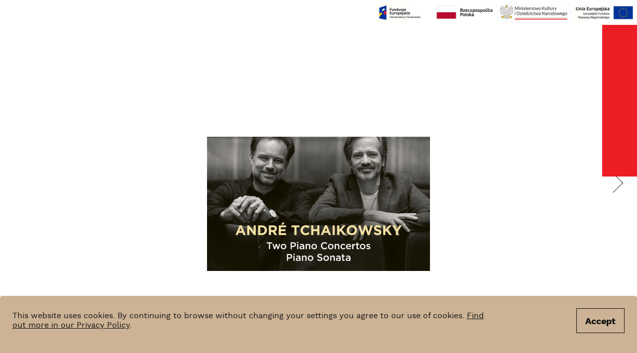

--- FILE ---
content_type: text/html; charset=UTF-8
request_url: https://nospr.org.pl/en/orkiestra/historia/2022-09-07-116
body_size: 20138
content:
<!doctype html>
<html lang="en" class="modernizr-no-js">
  <head>
    <meta charset="utf-8" />
    <!--[if IE
      ]><meta http-equiv="X-UA-Compatible" content="IE=edge,chrome=1"
    /><![endif]-->
    <meta
      name="viewport"
      content="width=device-width, minimum-scale=1, maximum-scale=1, user-scalable=no"
    />

    <title>History - NOSPR</title>

    <style>article>*{opacity:0}#footer{opacity:0}.cookies{display:none}.m-submenu{opacity:0}.is-not-ready .nav__item{opacity:0}.is-not-ready .menu{display:none}.is-not-ready .hamburger{display:none}.is-not-ready .search{display:none}.is-not-ready .header__sticky{opacity:0}.modernizr-no-js .header__sticky{display:none}.svg-sprite{display:none}.visually-hidden,.sr-only,.screen-reader-text{position:absolute;overflow:hidden;height:1px;width:1px;margin:-1px;padding:0;border:none;clip:rect(0 0 0 0)}.m-submenu__item a{display:none}.is-visible .m-submenu__item a,.is-curtain .m-submenu__item a{display:inline-block}.wrapper{min-height:100%;background:inherit;width:100%}@media (max-width: 1023px){.wrapper{overflow:hidden}}.logo{position:fixed;top:4.21875vw;left:3.82813vw}.logo--mobile{display:none;opacity:0;position:fixed}@media (max-width: 1023px){.logo--mobile{display:block}}@media (max-width: 1023px){.logo{position:absolute;top:22.93333vw;left:19px}}@media (min-width: 660px) and (max-width: 1023px){.logo{height:11.19792vw;top:11.19792vw;left:38px}}@media (min-width: 1024px){.logo{width:270px;height:42px}.logo>*{position:absolute;top:0;left:0}}.logo .svg-logo{width:245px;height:39px}@media (max-width: 350px){.logo .svg-logo{width:130px;height:28px;margin-top:5px}}@media (min-width: 1024px){.logo .svg-logo{width:270px;height:42px}}
</style>
    <!-- Google Tag Manager -->
    <script>
      (function (w, d, s, l, i) {
        w[l] = w[l] || [];
        w[l].push({ "gtm.start": new Date().getTime(), event: "gtm.js" });
        var f = d.getElementsByTagName(s)[0],
          j = d.createElement(s),
          dl = l != "dataLayer" ? "&l=" + l : "";
        j.async = true;
        j.src = "https://www.googletagmanager.com/gtm.js?id=" + i + dl;
        f.parentNode.insertBefore(j, f);
      })(window, document, "script", "dataLayer", "GTM-NXPMJ5W2");
    </script>
    <!-- End Google Tag Manager -->

<!-- GetResponse Analytics -->
  <script type="text/javascript">
     
  (function(m, o, n, t, e, r, _){
          m['__GetResponseAnalyticsObject'] = e;m[e] = m[e] || function() {(m[e].q = m[e].q || []).push(arguments)};
          r = o.createElement(n);_ = o.getElementsByTagName(n)[0];r.async = 1;r.src = t;r.setAttribute('crossorigin', 'use-credentials');_.parentNode .insertBefore(r, _);
      })(window, document, 'script', 'https://an.gr-wcon.com/script/2916099d-1e6a-4330-b45e-aa160c89710b/ga.js', 'GrTracking');


  </script>
  <!-- End GetResponse Analytics -->

    <link rel="preload" href="/public/theme/styles.css?v=2.0.90" as="style" />
    <link rel="preload" href="/public/theme/libs.min.js?v=2.0.90" as="script" />
    <link
      rel="preload"
      href="/public/theme/scripts.min.js?v=2.0.90"
      as="script"
    />
    <link
      rel="preload"
      href="/public/theme/fonts/WorkSans/WorkSans.woff2"
      as="font"
      type="font/woff2"
      crossorigin
    />
    <link
      rel="preload"
      href="/public/theme/fonts/WorkSans/WorkSans200.woff2"
      as="font"
      type="font/woff2"
      crossorigin
    />
    <link
      rel="preload"
      href="/public/theme/fonts/WorkSans/WorkSans300.woff2"
      as="font"
      type="font/woff2"
      crossorigin
    />
    <link
      rel="preload"
      href="/public/theme/fonts/WorkSans/WorkSans600.woff2"
      as="font"
      type="font/woff2"
      crossorigin
    />
    <link
      rel="preload"
      href="/public/theme/fonts/WorkSans/WorkSans700.woff2"
      as="font"
      type="font/woff2"
      crossorigin
    />
    <link
      rel="preload"
      href="/public/theme/fonts/CSTMXprmntl01/CSTMXprmntl01700.woff2"
      as="font"
      type="font/woff2"
      crossorigin
    />
    <link
      rel="preload"
      href="/public/theme/fonts/CSTMXprmntl02/CSTMXprmntl02700.woff2"
      as="font"
      type="font/woff2"
      crossorigin
    />
    <link
      rel="preload"
      href="/public/theme/fonts/CSTMXprmntl02/CSTMXprmntl02italic.woff2"
      as="font"
      type="font/woff2"
      crossorigin
    />

    <link rel="stylesheet" href="/public/theme/styles.css?v=2.0.90" />
    <link
      rel="stylesheet"
      href="/sklep/wp-content/themes/nospr-tickets/css/nospr-org.css?ver=1.0.11111111119"
    />
    <script src="https://code.jquery.com/jquery-3.6.0.min.js"></script>
        <link rel="alternate" href="/pl/orkiestra/historia/2022-09-07-116" hreflang="pl" />
    
    <meta name="description" content="Serwis internetowy Narodowej Orkiestry Symfonicznej Polskiego Radia" />

    <meta property="fb:app_id" content="698903090619212" />
    <meta property="og:description" content="Serwis internetowy Narodowej Orkiestry Symfonicznej Polskiego Radia" />
    <meta property="og:title" content="History - NOSPR" />
        <meta property="og:image" content="https://nospr.org.pl/public/images/og_image_2.jpg" />
    <meta property="og:image:width" content="1200" />
    <meta property="og:image:height" content="630" />
        <meta property="og:url" content="https://nospr.org.pl/en/orkiestra/historia/2022-09-07-116" />
    <meta property="og:type" content="website" />

    <meta property="twitter:card" content="summary" />
    <meta property="twitter:title" content="History - NOSPR" />
    <meta property="twitter:description" content="Serwis internetowy Narodowej Orkiestry Symfonicznej Polskiego Radia" />
    <meta property="twitter:image" content="https://nospr.org.pl/public/images/og_image_2.jpg" />
    <meta property="twitter:url" content="https://nospr.org.pl/en/orkiestra/historia/2022-09-07-116" />

    <link
      rel="apple-touch-icon"
      sizes="180x180"
      href="/public/theme/favicons/apple-touch-icon.png"
    />
    <link
      rel="icon"
      type="image/png"
      sizes="32x32"
      href="/public/theme/favicons/favicon-32x32.png"
    />
    <link
      rel="icon"
      type="image/png"
      sizes="16x16"
      href="/public/theme/favicons/favicon-16x16.png"
    />
    <link rel="manifest" href="/public/theme/favicons/site.webmanifest" />
    <link
      rel="mask-icon"
      href="/public/theme/favicons/safari-pinned-tab.svg"
      color="#000000"
    />
    <link rel="shortcut icon" href="/public/theme/favicons/favicon.ico" />
    <meta name="msapplication-TileColor" content="#ffffff" />
    <meta
      name="msapplication-config"
      content="/public/theme/favicons/browserconfig.xml"
    />
    <meta name="theme-color" content="#ffffff" />
  </head>

  <body
    class="is-not-ready "
  >
    <!-- Google Tag Manager (noscript) -->
    <noscript
      ><iframe
        src="https://www.googletagmanager.com/ns.html?id=GTM-NXPMJ5W2"
        height="0"
        width="0"
        style="display: none; visibility: hidden"
      ></iframe
    ></noscript>
    <!-- End Google Tag Manager (noscript) -->
    <div
      id="org-time-counter-container"
      class="header__top header__top--counter"
    >
      <span class="header__top-event-meta">
        <span class="header__top-counter-label"
          >Czas na dokonanie płatności:</span
        >
        <span id="org-counter-value">00:00</span>
      </span>
      <button
        id="counter-more"
        data-target-open="counter-info"
        class="btn btn--link btn--inversed btn--micro"
      >
        <span class="icon icon--micro">
          <svg
            width="20"
            height="20"
            viewBox="0 0 20 20"
            fill="none"
            xmlns="http://www.w3.org/2000/svg"
          >
            <path
              d="M10.625 13.75V8.75H8.125V10H9.375V13.75H7.5V15H12.5V13.75H10.625ZM10 5C9.81458 5 9.63332 5.05498 9.47915 5.158C9.32498 5.26101 9.20482 5.40743 9.13386 5.57873C9.06291 5.75004 9.04434 5.93854 9.08051 6.1204C9.11669 6.30225 9.20598 6.4693 9.33709 6.60041C9.4682 6.73152 9.63525 6.82081 9.8171 6.85699C9.99896 6.89316 10.1875 6.87459 10.3588 6.80364C10.5301 6.73268 10.6765 6.61252 10.7795 6.45835C10.8825 6.30418 10.9375 6.12292 10.9375 5.9375C10.9375 5.68886 10.8387 5.4504 10.6629 5.27459C10.4871 5.09877 10.2486 5 10 5Z"
              fill="black"
            ></path>
            <path
              d="M10 18.75C8.26942 18.75 6.57769 18.2368 5.13876 17.2754C3.69983 16.3139 2.57832 14.9473 1.91606 13.3485C1.25379 11.7496 1.08051 9.9903 1.41813 8.29296C1.75575 6.59563 2.58911 5.03653 3.81282 3.81282C5.03653 2.58911 6.59563 1.75575 8.29296 1.41813C9.9903 1.08051 11.7496 1.25379 13.3485 1.91606C14.9473 2.57832 16.3139 3.69983 17.2754 5.13876C18.2368 6.57769 18.75 8.26942 18.75 10C18.75 12.3206 17.8281 14.5462 16.1872 16.1872C14.5462 17.8281 12.3206 18.75 10 18.75ZM10 2.5C8.51664 2.5 7.0666 2.93987 5.83323 3.76398C4.59986 4.58809 3.63856 5.75943 3.07091 7.12988C2.50325 8.50032 2.35473 10.0083 2.64411 11.4632C2.9335 12.918 3.64781 14.2544 4.6967 15.3033C5.7456 16.3522 7.08197 17.0665 8.53683 17.3559C9.99168 17.6453 11.4997 17.4968 12.8701 16.9291C14.2406 16.3614 15.4119 15.4001 16.236 14.1668C17.0601 12.9334 17.5 11.4834 17.5 10C17.5 8.01088 16.7098 6.10323 15.3033 4.6967C13.8968 3.29018 11.9891 2.5 10 2.5Z"
              fill="black"
            ></path>
          </svg>
        </span>
        <span class="label label--micro">Więcej</span>
      </button>
    </div>

    <div
      aria-hidden="true"
      class="info-modal counter-expired"
      data-target-modal="counter-expired"
    >
      <div class="box modal-box">
        <div class="info-modal__header">
          <h2 class="info-modal__heading">Uwaga!</h2>
          <button
            class="btn btn--link btn--large btn--cancel btn--close-modal"
            data-target-close="counter-expired"
          >
            <span class="icon icon--large">
              <svg
                width="20"
                height="20"
                viewBox="0 0 20 20"
                fill="none"
                xmlns="http://www.w3.org/2000/svg"
              >
                <path
                  d="M10.8837 10L16.25 4.63375L15.3663 3.75L10 9.11625L4.63375 3.75L3.75 4.63375L9.11625 10L3.75 15.3663L4.63375 16.25L10 10.8837L15.3663 16.25L16.25 15.3663L10.8837 10Z"
                  fill="black"
                ></path>
              </svg>
            </span>
          </button>
        </div>
        <div class="info-modal__content-wrapper">
          <div class="modal-expired-time">
            <h2 class="modal-expired-time-heading">
              Twój czas na dokonanie płatności kończy się.
            </h2>
            <p class="modal-expired-time-info">
              Usuniemy rezerwację Twoich biletów za:
            </p>
            <p id="modal-expired-time-value" class="modal-expired-time-value">
              00:00
            </p>
            <button
              id="counter-warning-time-reset"
              class="btn btn--secondary btn--medium"
            >
              <span class="label label--medium">Potrzebuję więcej czasu</span>
            </button>
            <a
              href="/sklep/koszyk/"
              class="btn btn--tetriary btn--medium counter-expired-basket-link"
            >
              <span class="label label--medium">Kup bilety</span>
            </a>
          </div>
        </div>
      </div>
    </div>

    <div
      aria-hidden="true"
      class="info-modal counter-info"
      data-target-modal="counter-info"
    >
      <div class="box modal-box">
        <div class="info-modal__header">
          <h2 class="info-modal__heading">Czas na dokonanie płatności</h2>
          <button
            class="btn btn--link btn--large btn--cancel btn--close-modal"
            data-target-close="counter-info"
          >
            <span class="icon icon--large">
              <svg
                width="20"
                height="20"
                viewBox="0 0 20 20"
                fill="none"
                xmlns="http://www.w3.org/2000/svg"
              >
                <path
                  d="M10.8837 10L16.25 4.63375L15.3663 3.75L10 9.11625L4.63375 3.75L3.75 4.63375L9.11625 10L3.75 15.3663L4.63375 16.25L10 10.8837L15.3663 16.25L16.25 15.3663L10.8837 10Z"
                  fill="black"
                ></path>
              </svg>
            </span>
          </button>
        </div>
        <div class="info-modal__content-wrapper">
          <div class="modal-counter-content">
            <p>
              Jest to odliczana ilość czasu w trakcie której należy dokonać
              płatności za bilety.
            </p>
            <p>
              Po wybraniu miejsca na sali jest ono blokowane dla innych
              słuchaczy. By uniknąć sytuacji nieświadomego świadomego
              przetrzymywania miejsc bez chęci ich zakupu, system odmierza
              <strong>15 minut</strong> od czasu ich wybrania na planie sali.
            </p>
            <p>
              <strong
                >Po upływie wyżej wymienionego czasu miejsce / miejsca
                automatycznie się zwalniają oraz usuwają z koszyka osoby
                kupującej!</strong
              >
            </p>
            <p>
              W przypadku potrzeby przedłużenia czasu możliwe jest jego
              zresetowanie poprzez naciśnięcie przycisku poniżej.
            </p>
          </div>
          <div class="modal-counter--buttons-group">
            <a
              href="/sklep/koszyk/"
              class="btn btn--tetriary btn--medium counter-expired-basket-link"
            >
              <span class="label label--medium">Przejdź do koszyka</span>
            </a>
            <button
              class="btn btn--secondary btn--close-modal btn--medium"
              id="counter-info-time-reset"
            >
              <span class="label label--medium">Zresetuj mój czas</span>
            </button>
          </div>
        </div>
      </div>
    </div>

    <div id="loader" class="loader-container fade-in hide">
      <div class="loader-visual">
        <svg
          width="98"
          height="97"
          viewBox="0 0 98 97"
          fill="none"
          xmlns="http://www.w3.org/2000/svg"
        >
          <path
            fill-rule="evenodd"
            clip-rule="evenodd"
            d="M49 76.7073C64.3023 76.7073 76.7073 64.3023 76.7073 49C76.7073 33.6977 64.3023 21.2927 49 21.2927C33.6977 21.2927 21.2927 33.6977 21.2927 49C21.2927 64.3023 33.6977 76.7073 49 76.7073ZM49 77.4878C64.7334 77.4878 77.4878 64.7334 77.4878 49C77.4878 33.2666 64.7334 20.5122 49 20.5122C33.2666 20.5122 20.5122 33.2666 20.5122 49C20.5122 64.7334 33.2666 77.4878 49 77.4878Z"
            fill="black"
          ></path>
          <path
            fill-rule="evenodd"
            clip-rule="evenodd"
            d="M14.6585 48.6097C14.6585 67.7915 30.2084 83.3415 49.3902 83.3415C68.572 83.3415 84.1219 67.7915 84.1219 48.6098H84.9024C84.9024 68.2226 69.0031 84.1219 49.3902 84.1219C29.7774 84.1219 13.878 68.2226 13.878 48.6097H14.6585Z"
            fill="black"
          ></path>
          <path
            fill-rule="evenodd"
            clip-rule="evenodd"
            d="M90.3658 49C90.3658 26.1543 71.8457 7.63415 49 7.63415V6.85366C72.2768 6.85366 91.1463 25.7232 91.1463 49C91.1463 72.2768 72.2768 91.1463 49 91.1463V90.3658C71.8457 90.3658 90.3658 71.8457 90.3658 49Z"
            fill="black"
          ></path>
          <path
            fill-rule="evenodd"
            clip-rule="evenodd"
            d="M49 1.39024C22.7058 1.39024 1.39023 22.7059 1.39023 49H0.609741C0.609744 22.2748 22.2748 0.609754 49 0.609756C75.7252 0.609759 97.3902 22.2748 97.3902 49H96.6097C96.6097 22.7059 75.2941 1.39025 49 1.39024Z"
            fill="black"
          ></path>
        </svg>
      </div>
    </div>

    <svg class="svg-sprite"  xmlns="http://www.w3.org/2000/svg" xmlns:xlink="http://www.w3.org/1999/xlink"><symbol id="sprite-calendar" viewBox="1 0 23 22" preserveAspectRatio="xMidYMid meet"><path d="M2 2v17h21V2H2zm2 15V5h17v12H4z"/><path d="M6 7h3v3H6zM11 7h3v3h-3zM16 7h3v3h-3zM6 12h3v3H6zM11 12h3v3h-3zM16 12h3v3h-3z"/></symbol><symbol id="sprite-facebook" viewBox="0 0 9 18" preserveAspectRatio="xMidYMid meet"><path d="M2 6V4.2a4.92 4.92 0 0 1 .6-2.85A3.58 3.58 0 0 1 5.55 0 14.14 14.14 0 0 1 9 .3l-.45 2.85a4.65 4.65 0 0 0-1.5-.3c-.75 0-1.35.3-1.35 1V6h3.15L8.4 8.7H5.55V18H2V8.7H0V6z"/></symbol><symbol id="sprite-instagram" viewBox="0 0 16 16.13" preserveAspectRatio="xMidYMid meet"><path d="M8.12 10.87a2.75 2.75 0 1 1 2.75-2.75 2.77 2.77 0 0 1-2.75 2.75m0-6.87a4.13 4.13 0 1 0 4.13 4.12A4.15 4.15 0 0 0 8.12 4"/><path d="M8.12 0H4.75a4.36 4.36 0 0 0-2 .38 4.3 4.3 0 0 0-1.37 1 3.78 3.78 0 0 0-1 1.49A16.41 16.41 0 0 0 0 4.75v6.75a4.39 4.39 0 0 0 .38 2 5.13 5.13 0 0 0 .87 1.38 3.24 3.24 0 0 0 1.37.87 4.39 4.39 0 0 0 2 .38h6.75a4.36 4.36 0 0 0 2-.38 5.39 5.39 0 0 0 1.38-.87 3.18 3.18 0 0 0 .87-1.38 4.36 4.36 0 0 0 .38-2V4.75a4.36 4.36 0 0 0-.38-2 4.9 4.9 0 0 0-.87-1.38A3.21 3.21 0 0 0 13.37.5a4.33 4.33 0 0 0-2-.38A17.7 17.7 0 0 0 8.12 0m0 1.5h3.26a3.68 3.68 0 0 1 1.5.25 2.33 2.33 0 0 1 .87.63 2.2 2.2 0 0 1 .62.87 3.51 3.51 0 0 1 .25 1.5v6.5a3.51 3.51 0 0 1-.25 1.5 2.2 2.2 0 0 1-.62.87 2.33 2.33 0 0 1-.87.63 3.71 3.71 0 0 1-1.5.25h-6.5a3.68 3.68 0 0 1-1.5-.25 2.28 2.28 0 0 1-.88-.63 2.2 2.2 0 0 1-.62-.87 3.51 3.51 0 0 1-.25-1.5v-6.5a3.51 3.51 0 0 1 .25-1.5 2.2 2.2 0 0 1 .62-.87 2.28 2.28 0 0 1 .88-.63 3.68 3.68 0 0 1 1.5-.25h3.24"/><path d="M13.37 3.75a1 1 0 0 1-1 1 .89.89 0 0 1-.87-1 1 1 0 0 1 1-1 1.05 1.05 0 0 1 .87 1"/></symbol><symbol id="sprite-link" viewBox="0 0 16 16.17" preserveAspectRatio="xMidYMid meet"><path d="M4.17 5.87a9.68 9.68 0 0 1 .94-.76 4.32 4.32 0 0 1 5.7 1.36L9.28 8a2.21 2.21 0 0 0-2.56-1.28 1.8 1.8 0 0 0-1.1.6l-2.9 2.89a2.38 2.38 0 0 0 0 3.24 2.38 2.38 0 0 0 3.24 0l.85-.94a6.71 6.71 0 0 0 2.55.43l-2 2a4.29 4.29 0 0 1-6.12 0 4.29 4.29 0 0 1 0-6.12zm4.6-4.68l-2 2a5.5 5.5 0 0 1 2.56.43l.85-.85a2.36 2.36 0 0 1 3.23 0 2.36 2.36 0 0 1 0 3.23l-2.89 2.9a2.38 2.38 0 0 1-3.24 0 5 5 0 0 1-.51-.68L5.19 9.79c.17.25.34.42.51.68a4.38 4.38 0 0 0 2 1.11 4.61 4.61 0 0 0 3.15-.43 2.73 2.73 0 0 0 .94-.77l2.89-2.89a4.3 4.3 0 0 0 0-6.13 4.12 4.12 0 0 0-5.91-.17z"/></symbol><symbol id="sprite-mail" viewBox="0 0 18 12" preserveAspectRatio="xMidYMid meet"><g data-id="Desktop"><g data-id="09.02.ContactPage" fill-rule="evenodd"><g data-id="Icon/email"><path d="M16.985 0L9 6.239 1.015 0h15.97zM18 .7V12H0V.7l9 6.83L18 .7z" data-id="Combined-Shape"/></g></g></g></symbol><symbol id="sprite-message" viewBox="0 0 16 15" preserveAspectRatio="xMidYMid meet"><path d="M5.7 13.7C4.5 14.6 3.3 15 2 15c.8-.8 1.3-1.6 1.5-2.2C1.4 11.6 0 9.4 0 7c0-3.9 3.6-7 8-7s8 3.1 8 7-3.6 7-8 7c-.8 0-1.6-.1-2.3-.3z"/></symbol><symbol id="sprite-pin" viewBox="0 0 14 22" preserveAspectRatio="xMidYMid meet"><path d="M7 0C3.3 0 0 3 0 6.8c0 2.2 1.1 4.7 2.8 7.8 1.2 2 2.6 4.3 4.2 6.9 4-6.4 7-10.9 7-14.6C14 3 10.7 0 7 0zm0 9.7C5.5 9.7 4.3 8.5 4.3 7c0-1.5 1.2-2.7 2.7-2.7S9.7 5.5 9.7 7c0 1.5-1.2 2.7-2.7 2.7z"/></symbol><symbol id="sprite-print" viewBox="0 0 22 16" preserveAspectRatio="xMidYMid meet"><path d="M21 6h-2v1h2v8H1V7h2V6H0v10h22V6z"/><path d="M3 12h1v1H3zM5 12h1v1H5zM7 12h1v1H7zM17 9V0H5v9H3v1h16V9h-2zM6 9V1h10v8H6z"/></symbol><symbol id="sprite-share" viewBox="0 0 18 16" preserveAspectRatio="xMidYMid meet"><path d="M0 10.5h1.4V16H0z"/><path d="M0 14.6h18V16H0z"/><path d="M16.6 10.5H18V16h-1.4zM9 .6L12.7 4H5.3z"/><path d="M8.3 3.2h1.5V10H8.3z"/></symbol><symbol id="sprite-twitter" viewBox="0 0 18 15" preserveAspectRatio="xMidYMid meet"><path d="M18 1.7c-.7.3-1.4.5-2.1.6.8-.5 1.3-1.2 1.6-2-.7.4-1.5.7-2.3.9C14.5.4 13.5 0 12.5 0c-2 0-3.7 1.7-3.7 3.7 0 .3 0 .6.1.8C5.8 4.4 3.1 2.9 1.3.7.9 1.2.8 1.9.8 2.5c0 1.3.7 2.4 1.6 3.1-.6 0-1.2-.2-1.7-.5 0 1.8 1.3 3.3 3 3.6-.3.1-.6.1-1 .1-.2 0-.5 0-.7-.1.5 1.5 1.8 2.5 3.4 2.6-1.3 1-2.9 1.6-4.6 1.6-.2.1-.5.1-.8.1 1.6 1 3.6 1.7 5.7 1.7 6.8 0 10.5-5.6 10.5-10.5v-.5c.7-.6 1.3-1.2 1.8-2"/></symbol><symbol id="sprite-warn" viewBox="0 0 19 16" preserveAspectRatio="xMidYMid meet"><path d="M8.8 5.4h1.1v5.5H8.8zM8.8 12.3h1.1v1.1H8.8z"/><path d="M18.8 16H0L9.4 0l9.4 16zM1.9 14.9h14.9L9.4 2.2 1.9 14.9z"/></symbol><symbol id="sprite-youtube" viewBox="0 0 17 12.41" preserveAspectRatio="xMidYMid meet"><path d="M13.94.09C11.33 0 5.67 0 3.06.09S0 1.9 0 6.2s.34 5.9 3.06 6.12 8.27.12 10.88 0S17 10.51 17 6.2 16.66.31 13.94.09zM6.35 8.93V3.48L12 6.2 6.35 8.93z"/></symbol></svg>   <div class="cookies js-cookies">
    <div class="grid">
        <div class="grid-24 cookies__wrap d-flex justify-content-between">
            <div class="cookies__copy">This website uses cookies. By continuing to browse without changing your settings you agree to our use of cookies. <a href="/en/polityka-prywatnosci">Find out more in our Privacy Policy</a>.</div>
            <button class="button button--outline cookies__button js-cookies-agree"><span>Accept</span></button>
        </div>
    </div>
    </div>
 <div class="menu js-menu">
    <div class="menu__wrap">
        <div class="menu__title">Menu</div>
        <ol class="menu__list">
                <li class="menu__item"><a href="/en/kalendarz">Calendar</a></li><li class="menu__item"><a href="/en/program">Program</a></li><li class="menu__item"><a href="/en/orkiestra">Orchestra</a></li><li class="menu__item"><a href="/en/edukacja">Education</a></li><li class="menu__item"><a href="/en/o-nas">About</a></li>        </ol>
        <ol class="menu__list">
            <li class="menu__item--lang">
                                <a class="js-language" data-history="false" href="/pl?setlang=true">Polski</a>
                            </li>
            <li>
                <ol class="menu__list--socials">
                                            <li><a href="https://www.facebook.com/NarodowaOrkiestraSymfonicznaPolskiegoRadia" target="_blank"><svg class="sprite-facebook"><use xlink:href="#sprite-facebook"/></svg><span class="sr-only">facebook</span></a></li>
                                            <li><a href="https://www.instagram.com/nospr" target="_blank"><svg class="sprite-instagram"><use xlink:href="#sprite-instagram"/></svg><span class="sr-only">instagram</span></a></li>
                                            <li><a href="https://www.youtube.com/channel/UCOTYTsf82BCm09n3qUg7XHA" target="_blank"><svg class="sprite-youtube"><use xlink:href="#sprite-youtube"/></svg><span class="sr-only">youtube</span></a></li>
                                            <li><a href="https://twitter.com/nospr_official" target="_blank"><svg class="sprite-twitter"><use xlink:href="#sprite-twitter"/></svg><span class="sr-only">twitter</span></a></li>
                                    </ol>
            </li>
        </ol>
    </div>
</div>

<button class="hamburger js-toggle-menu js-shift" aria-label="Menu"><i
        class="icon-menu"><u></u><u></u><u></u></i></button> <div class="header__sticky sticky js-sticky">
  <div class="sticky__wrapper">
    <a class="sticky__link" href="/en/bilety"
      >Tickets</a
    >
    <div class="btn-group--sticky">
      <button class="sticky__icon js-toggle-search">
        <span class="sr-only">szukaj</span><svg class="svg-search"  xmlns="http://www.w3.org/2000/svg" viewBox="0 0 18.84 21.08"><ellipse cx="8.28" cy="8.28" rx="7.52" ry="7.54" transform="rotate(-39 8.27 8.283)" fill="none" stroke="#171717" stroke-width="1.5"/><path d="M13 14.14L17.79 20" fill="none" stroke="#171717" stroke-linecap="square" stroke-width="1.5"/></svg><i
          class="icon-close"
        ></i>
      </button>
      <a
        href="https://nospr.org.pl/sklep/moje-konto/"
        class="btn btn--link btn--large btn--user"
      >
        <span aria-hidden="true" class="icon icon--large">
          <svg
            width="20"
            height="20"
            viewBox="0 0 20 20"
            fill="none"
            xmlns="http://www.w3.org/2000/svg"
          >
            <path
              d="M10 2.5C10.6181 2.5 11.2223 2.68328 11.7362 3.02666C12.2501 3.37004 12.6506 3.8581 12.8871 4.42911C13.1236 5.00013 13.1855 5.62847 13.065 6.23466C12.9444 6.84085 12.6467 7.39767 12.2097 7.83471C11.7727 8.27175 11.2158 8.56938 10.6097 8.68995C10.0035 8.81053 9.37513 8.74865 8.80411 8.51212C8.2331 8.2756 7.74504 7.87506 7.40166 7.36116C7.05828 6.84725 6.875 6.24307 6.875 5.625C6.875 4.7962 7.20424 4.00134 7.79029 3.41529C8.37634 2.82924 9.1712 2.5 10 2.5ZM10 1.25C9.13471 1.25 8.28885 1.50659 7.56938 1.98732C6.84992 2.46805 6.28916 3.15133 5.95803 3.95076C5.62689 4.75019 5.54025 5.62985 5.70906 6.47852C5.87787 7.32719 6.29455 8.10674 6.90641 8.71859C7.51826 9.33045 8.29781 9.74713 9.14648 9.91594C9.99515 10.0847 10.8748 9.99811 11.6742 9.66697C12.4737 9.33584 13.1569 8.77508 13.6377 8.05562C14.1184 7.33615 14.375 6.49029 14.375 5.625C14.375 4.46468 13.9141 3.35188 13.0936 2.53141C12.2731 1.71094 11.1603 1.25 10 1.25ZM16.25 18.75H15V15.625C15 15.2146 14.9192 14.8083 14.7621 14.4291C14.6051 14.05 14.3749 13.7055 14.0847 13.4153C13.7945 13.1251 13.45 12.8949 13.0709 12.7379C12.6917 12.5808 12.2854 12.5 11.875 12.5H8.125C7.2962 12.5 6.50134 12.8292 5.91529 13.4153C5.32924 14.0013 5 14.7962 5 15.625V18.75H3.75V15.625C3.75 14.4647 4.21094 13.3519 5.03141 12.5314C5.85188 11.7109 6.96468 11.25 8.125 11.25H11.875C13.0353 11.25 14.1481 11.7109 14.9686 12.5314C15.7891 13.3519 16.25 14.4647 16.25 15.625V18.75Z"
              fill="black"
            ></path>
          </svg>
        </span>
        <span class="sr-only">Moje konto</span>
      </a>
      <a
        id="nospr-org-basket"
        href="https://nospr.org.pl/sklep/koszyk/"
        class="btn btn--link btn--large btn--basket"
      >
        <span aria-hidden="true" class="icon icon--large">
          <svg
            width="20"
            height="20"
            viewBox="0 0 20 20"
            fill="none"
            xmlns="http://www.w3.org/2000/svg"
          >
            <path
              d="M6.25 18.75C6.94036 18.75 7.5 18.1904 7.5 17.5C7.5 16.8096 6.94036 16.25 6.25 16.25C5.55964 16.25 5 16.8096 5 17.5C5 18.1904 5.55964 18.75 6.25 18.75Z"
              fill="black"
            ></path>
            <path
              d="M15 18.75C15.6904 18.75 16.25 18.1904 16.25 17.5C16.25 16.8096 15.6904 16.25 15 16.25C14.3096 16.25 13.75 16.8096 13.75 17.5C13.75 18.1904 14.3096 18.75 15 18.75Z"
              fill="black"
            ></path>
            <path
              d="M17.5 4.37488H3.6375L3.125 1.74988C3.09578 1.60659 3.01724 1.47807 2.90304 1.38671C2.78884 1.29535 2.64622 1.24693 2.5 1.24988H0V2.49988H1.9875L4.375 14.4999C4.40422 14.6432 4.48276 14.7717 4.59696 14.8631C4.71116 14.9544 4.85378 15.0028 5 14.9999H16.25V13.7499H5.5125L5 11.2499H16.25C16.3945 11.2534 16.5357 11.2068 16.6497 11.1179C16.7636 11.029 16.8432 10.9034 16.875 10.7624L18.125 5.13738C18.1459 5.04465 18.1455 4.94836 18.1236 4.85584C18.1017 4.76332 18.059 4.67702 17.9987 4.60349C17.9385 4.52996 17.8622 4.47115 17.7758 4.43154C17.6894 4.39192 17.595 4.37255 17.5 4.37488ZM15.75 9.99988H4.7625L3.8875 5.62488H16.7188L15.75 9.99988Z"
              fill="black"
            ></path>
          </svg>
        </span>
        <span class="sr-only">Koszyk zakupów</span>
      </a>
    </div>
  </div>
</div>

    <a class="logo--mobile js-logo" href="/en"
      ><span class="sr-only">home</span><svg class="svg-sygnet"  xmlns="http://www.w3.org/2000/svg" viewBox="0 0 96 42.46">
  <path d="M21.63 0A21.43 21.43 0 0 0 0 21.23a21.43 21.43 0 0 0 21.63 21.23 21.43 21.43 0 0 0 21.63-21.23A21.43 21.43 0 0 0 21.63 0m0 42a16.89 16.89 0 0 1-17-16.72 16.88 16.88 0 0 1 17-16.7 16.88 16.88 0 0 1 17 16.7 16.89 16.89 0 0 1-17 16.72" fill="#0c0c0c" fill-rule="evenodd"/>
  <path d="M21.63 9.8A15.64 15.64 0 0 0 5.87 25.28a15.63 15.63 0 0 0 15.76 15.47 15.63 15.63 0 0 0 15.76-15.47A15.64 15.64 0 0 0 21.63 9.8m0 30.31a11 11 0 1 1 11.22-11 11.13 11.13 0 0 1-11.22 11" fill="#0c0c0c" fill-rule="evenodd"/>
  <path d="M21.63 19.32a9.78 9.78 0 1 0 10 9.77 9.88 9.88 0 0 0-10-9.77m0 18.94a5.14 5.14 0 1 1 5.23-5.14 5.19 5.19 0 0 1-5.23 5.14" fill="#0c0c0c" fill-rule="evenodd"/>
  <path d="M21.63 29.22a3.9 3.9 0 1 0 4 3.9 3.94 3.94 0 0 0-4-3.9" fill="#0c0c0c" fill-rule="evenodd"/>
  <g class="logo-90-transform" id="logo-90-lat" transform="translate(54, 0) scale(1)">
    <path
      style="fill:none !important; stroke:#1d1d1b !important; stroke-miterlimit:10 !important;"
      d="M.5,11.57C.5,6.01,2.64.5,7.82.5c4.49,0,8.3,4.14,8.95,14.52.88-.71,1.48-1.11,2.58-2.17.67-.52,1.44,5.56,1.09,6.03-1.12,1.26-3.52,2.89-3.52,2.89,0,0-.03,14.67-12.15,20.79-.63.33-1.76-5.9-1.02-6.28,9.18-4.73,10.92-13.3,10.92-13.3,0,0-2.26,1.3-4.86,1.3S.5,24.06.5,11.57ZM1.46,13.68c0-2.2,2.36-6.78,6.82-6.78,5.23,0,7.24,4.1,7.77,8.6-2.06,1.26-4.32,2.42-7.3,2.42-5.54,0-7.3-2.94-7.3-4.23h0ZM29.92.8c-3.76,0-8.07,6.02-8.07,15.98,0,15.73,7.51,23.18,11.16,23.18,4.26,0,8.31-6.88,8.31-16.75,0-11.32-5.45-22.41-11.4-22.41h0ZM33.34,5.91c-4.34,0-8.72,6.92-8.72,18.24,0,3.93.99,10.69,5.35,10.69,5.87,0,8.31-8.74,8.31-19.11,0-8.33-3.03-9.82-4.93-9.82h0Z"
    />
    <path
      style="fill:#1d1d1b !important; stroke:none !important;"
      d="M28.38,21.41h.94l.03-.04h-.47l1.91-3.33h-.94l-.03.04h.47l-1.91,3.33ZM30.66,21.45c.38,0,.72-.26,1.01-.61l-.32.56h.94l.03-.04h-.47l1.32-2.29h-.47l-.41.7c.06-.15.09-.28.09-.42,0-.22-.05-.33-.29-.33-.99,0-2.08,1.08-2.08,1.9,0,.31.21.53.66.53M30.68,21.39c-.2,0-.24-.09-.24-.27,0-.64.82-2.04,1.62-2.04.22,0,.24.1.24.28,0,.63-.85,2.03-1.63,2.03M32.72,21.41h1.25l.03-.04h-.78l1.29-2.25h.78l.03-.04h-.78l.44-.76-1.38.81h.45l-1.32,2.29h0Z"
    />
  </g>
</svg></a
    >

    <div class="wrapper js-shift" id="wrapper">
      <div>
  <div class="top-bar">
    <div class="logos">
      <img src="/public/images/logo-fe-kolor-m.jpg" alt="Logo 1" />
      <img src="/public/images/logo-pl-kolor-m.jpg" alt="Logo 2" />
      <img src="/public/images/logo-mkidn-kolor-m.jpg" alt="Logo 3" />
      <img src="/public/images/logo-ue-kolor-m.jpg" alt="Logo 4" />
    </div>
  </div>
  <div class="header__sticky"></div>
  <div class="icon-menu"></div>
</div>
<style>
body.no-scroll, html.no-scroll {overflow: hidden;}
.header__sticky {transition: top 0.3s;}
.icon-menu {transition: top 0.3s;}
.top-bar {
  width: 100%; background-color: white; padding: 0; display: flex; justify-content: flex-end; align-items: center; top: 0; left: 0; z-index: 1000; position:relative; transition: opacity 0.3s, visibility 0.3s;
}
.top-bar .logos {display: flex; align-items: center; z-index:1000; height:50px;}
.top-bar .logos img {max-height: 42px; width: auto; margin: 0; min-height:35px !important;}
.icon-menu.scrolled {top: 0;}
/*.header__sticky.scrolled {top: 0 !important}*/
.top-bar.hidden {opacity: 0; visibility: hidden;}
</style>
<script>
document.addEventListener('DOMContentLoaded', function() {
  var topBar = document.querySelector('.top-bar');
  var headerSticky = document.querySelector('.header__sticky');
  var iconMenu = document.querySelector('.icon-menu');
  function handleScrollOrMenu() {
    headerSticky.style.top = '50px';
    var menuShown = document.querySelector('.menu.js-menu.is-shown');
    if (window.scrollY > 0 || menuShown) {
      if (topBar) topBar.classList.add('hidden');
      if (headerSticky) {
        headerSticky.classList.add('scrolled');
      }
      if (iconMenu) iconMenu.classList.add('scrolled');
    } else {
      if (topBar) topBar.classList.remove('hidden');
      if (headerSticky) {
        headerSticky.classList.remove('scrolled');
      }
      if (iconMenu) iconMenu.classList.remove('scrolled');
    }
  }
  window.addEventListener('scroll', handleScrollOrMenu);
  setInterval(handleScrollOrMenu, 150);
  handleScrollOrMenu();
});
</script>
      <a class="logo js-shift-logo js-logo" href="/en"
        ><span class="sr-only">home</span><svg class="svg-logo"  width="270px" height="44px" viewBox="0 0 270 44">
<g class="logo-letters">
    <g>
        <path d="M188.6,8.2c5.7,0,8.8,2.1,8.8,6.4c0,4-2.9,6.3-8.5,6.3h-6.3L196.6,42h10.1l-10.2-15.3c5.4-1.4,9.5-4.9,9.5-12
                c0-10-8.2-13.4-17.5-13.4h-14.9V42h8.9V8.2H188.6z"/>
    </g>
    <g>
        <path d="M150,8.8c5.4,0,8.6,2.1,8.6,6.5c0,4-3.1,6.8-8.6,6.8h-6.9V8.8H150z M134.2,1.2V42h8.9V29.7h5.4c11.6,0,18.7-5.8,18.7-14.4
                c0-9.9-7-14.1-18.7-14.1L134.2,1.2z"/>
    </g>
    <g>
        <path d="M117,31.1c0,3.1-2.7,4.7-7.2,4.7c-10.1,0-15-6.8-15.1-16.5C100.7,27.2,117.1,23.6,117,31.1z M101.3,12.1
                c0-3,2.8-4.8,7.9-4.8c8.2-0.1,13.2,4,13.2,15.5C115.7,16.9,101.3,18.8,101.3,12.1z M122.4,2.5c-2.7-1.4-7.7-2.1-13.7-2.1
                C98.2,0.4,92.5,6,92.5,12.1c-0.1,2.6,0.7,5.2,2.2,7.3v20.3c3.2,1.9,7,3.2,14.6,3.2c9.6,0,16.7-4.3,16.6-11.7
                c0.2-3.1-1.1-6.2-3.4-8.3L122.4,2.5z"/>
        </g>
        <g>
        <path d="M28.9,42h8.3V1.2h-8.3V42z M8.3,42V1.2H0V42H8.3z M17.2,1.2H8.3L20,42h8.9L17.2,1.2z"/>
    </g>
</g>

<clipPath id="logo-circles-mask">
        <circle cx="65.5" cy="22" r="21.7"/>
</clipPath>

<g class="logo-circles" style="clip-path: url(#logo-circles-mask);">
        <path id="logo-circle-5" d="M65.5,0.3c-12,0-21.7,9.7-21.7,21.7c0,12,9.7,21.7,21.7,21.7S87.2,34,87.2,22
                C87.2,10,77.5,0.3,65.5,0.3z M65.5,44.8c-12.6,0-22.8-10.2-22.8-22.8S52.9-0.8,65.5-0.8S88.3,9.4,88.3,22S78.1,44.8,65.5,44.8z"/>
        <path id="logo-circle-4" d="M65.5,0.3c-12,0-21.7,9.7-21.7,21.7c0,12,9.7,21.7,21.7,21.7S87.2,34,87.2,22
                C87.2,10,77.5,0.3,65.5,0.3z M65.5,42.4c-9.3,0-16.8-7.5-16.8-16.8S56.2,8.8,65.5,8.8s16.8,7.5,16.8,16.8S74.8,42.4,65.5,42.4z"/>
        <path id="logo-circle-3" d="M65.6,10.2c-8.6,0-15.6,7-15.6,15.6s7,15.6,15.6,15.6s15.6-7,15.6-15.6S74.2,10.2,65.6,10.2z
                 M65.6,40.4c-6,0-10.9-4.9-10.9-10.9c0-6,4.9-10.9,10.9-10.9c6,0,10.9,4.9,10.9,10.9C76.5,35.5,71.6,40.4,65.6,40.4z"/>
        <path id="logo-circle-2" d="M65.6,19.7c-5.4,0-9.8,4.4-9.8,9.8c0,5.4,4.4,9.8,9.8,9.8c5.4,0,9.8-4.4,9.8-9.8
                C75.3,24,71,19.7,65.6,19.7z M65.5,38.6c-2.8,0-5.2-2.3-5.2-5.2c0-2.8,2.3-5.2,5.2-5.2c2.8,0,5.2,2.3,5.2,5.2
                C70.7,36.3,68.4,38.6,65.5,38.6z"/>
        <path id="logo-circle-1" d="M65.5,29.6c-2.2,0-3.9,1.7-3.9,3.9c0,2.2,1.7,3.9,3.9,3.9c2.2,0,3.9-1.7,3.9-3.9
                C69.4,31.3,67.7,29.6,65.5,29.6z M65.5,36.8C65.5,36.8,65.5,36.8,65.5,36.8C65.5,36.8,65.5,36.8,65.5,36.8
                C65.5,36.8,65.5,36.8,65.5,36.8C65.5,36.8,65.5,36.8,65.5,36.8z"/>
        <path id="logo-circle" d="M65.5,36.8C65.5,36.8,65.5,36.8,65.5,36.8C65.5,36.8,65.5,36.8,65.5,36.8C65.5,36.8,65.5,36.8,65.5,36.8
                C65.5,36.8,65.5,36.8,65.5,36.8z"/>
</g>

<!-- WRAPPER DO ANIMACJI (bez transform w SVG) -->
<g class="logo-90-transform">
  <!-- WŁAŚCIWE 90 LAT Z BAZOWYM TRANSFORMEM -->
  <g id="logo-90-lat" transform="translate(227, 0) scale(1)">

    <path
      style="fill:none !important; stroke:#1d1d1b !important; stroke-miterlimit:10 !important;"
      d="M.5,11.57C.5,6.01,2.64.5,7.82.5c4.49,0,8.3,4.14,8.95,14.52.88-.71,1.48-1.11,2.58-2.17.67-.52,1.44,5.56,1.09,6.03-1.12,1.26-3.52,2.89-3.52,2.89,0,0-.03,14.67-12.15,20.79-.63.33-1.76-5.9-1.02-6.28,9.18-4.73,10.92-13.3,10.92-13.3,0,0-2.26,1.3-4.86,1.3S.5,24.06.5,11.57ZM1.46,13.68c0-2.2,2.36-6.78,6.82-6.78,5.23,0,7.24,4.1,7.77,8.6-2.06,1.26-4.32,2.42-7.3,2.42-5.54,0-7.3-2.94-7.3-4.23h0ZM29.92.8c-3.76,0-8.07,6.02-8.07,15.98,0,15.73,7.51,23.18,11.16,23.18,4.26,0,8.31-6.88,8.31-16.75,0-11.32-5.45-22.41-11.4-22.41h0ZM33.34,5.91c-4.34,0-8.72,6.92-8.72,18.24,0,3.93.99,10.69,5.35,10.69,5.87,0,8.31-8.74,8.31-19.11,0-8.33-3.03-9.82-4.93-9.82h0Z"
    />

    <path
      style="fill:#1d1d1b !important; stroke:none !important;"
      d="M28.38,21.41h.94l.03-.04h-.47l1.91-3.33h-.94l-.03.04h.47l-1.91,3.33ZM30.66,21.45c.38,0,.72-.26,1.01-.61l-.32.56h.94l.03-.04h-.47l1.32-2.29h-.47l-.41.7c.06-.15.09-.28.09-.42,0-.22-.05-.33-.29-.33-.99,0-2.08,1.08-2.08,1.9,0,.31.21.53.66.53M30.68,21.39c-.2,0-.24-.09-.24-.27,0-.64.82-2.04,1.62-2.04.22,0,.24.1.24.28,0,.63-.85,2.03-1.63,2.03M32.72,21.41h1.25l.03-.04h-.78l1.29-2.25h.78l.03-.04h-.78l.44-.76-1.38.81h.45l-1.32,2.29h0Z"
    />

  </g>
</g>

</svg>
</a
      >
      <div class="curtain js-curtain">
    <div class="curtain__wrap js-curtain-wrap">

        <canvas></canvas>
    </div>
</div>
 <header class="header" id="header" data-scroll>
    <div class="grid">
        <div class="grid-24">
            <div class="header__inner">
                <nav class="header__nav nav desktop-only">
                    <ul class="nav__wrap">
                        <li class="nav__item"><a class="js-nav" href="/en/kalendarz">Calendar</a></li><li class="nav__item"><a class="js-nav" href="/en/program">Program</a></li><li class="nav__item"><a class="js-nav" href="/en/orkiestra">Orchestra</a></li><li class="nav__item"><a class="js-nav" href="/en/edukacja">Education</a></li><li class="nav__item"><a class="js-nav" href="/en/o-nas">About</a></li>                    </ul>
                </nav>
            </div>
        </div>
    </div>
</header>      <div class="m-submenu js-submenu " id="submenu-4">
	   <div class="grid">
        <div class="grid-24">
        <ol class="m-submenu__items"><li class="m-submenu__item"><a class="js-nav" href="/en/orkiestra">About</a></li><li class="m-submenu__item"><a class="js-nav" href="/en/orkiestra/dyrygenci">Conductors</a></li><li class="m-submenu__item long"><a class="js-nav" href="/en/orkiestra/muzycy">Orchestra musicians</a></li><li class="m-submenu__item"><a class="js-nav" href="/en/orkiestra/historia">History</a></li><li class="m-submenu__item"><a class="js-nav" href="/en/orkiestra/nabor">Recruitment</a></li><li class="m-submenu__item"><a class="js-nav" href="/en/orkiestra/akademia">NOSPR Academy</a></li></ol>        </div>
    </div>
</div>
<div class="m-submenu js-submenu " id="submenu-6">
	   <div class="grid">
        <div class="grid-24">
        <ol class="m-submenu__items"><li class="m-submenu__item"><a class="js-nav" href="/en/o-nas">Seat</a></li><li class="m-submenu__item"><a class="js-nav" href="/en/o-nas/zaplanuj-wizyte">Plan your visit</a></li><li class="m-submenu__item"><a class="js-nav" href="/en/o-nas/zespol">Team</a></li><li class="m-submenu__item"><a class="js-nav" href="/en/o-nas/organy">Organ</a></li><li class="m-submenu__item"><a class="js-nav" href="/en/o-nas/partnerzy">Partners</a></li><li class="m-submenu__item"><a class="js-nav" href="/en/o-nas/wynajmij">Rent</a></li><li class="m-submenu__item long"><a class="js-nav" href="/en/o-nas/towarzystwo-przyjaciol">Society of Friends of the NOSPR</a></li><li class="m-submenu__item"><a class="js-nav" href="/en/o-nas/do-pobrania">For media</a></li><li class="m-submenu__item"><a class="js-nav" href="/en/o-nas/kontakt">Contact</a></li></ol>        </div>
    </div>
</div>
<div class="m-submenu js-submenu bilet-6" id="submenu-15">
	   <div class="grid">
        <div class="grid-24">
        <ol class="m-submenu__items"><li class="m-submenu__item"><a class="js-nav" href="/en/bilety">Tickets</a></li><li class="m-submenu__item"><a class="js-nav" href="/en/bilety/abonamenty">Subscription</a></li><li class="m-submenu__item"><a class="js-nav" href="/en/bilety/karnety">Season tickets</a></li><li class="m-submenu__item"><a class="js-nav" href="/en/bilety/karta-podarunkowa">Gift Cards</a></li><li class="m-submenu__item long"><a class="js-nav" href="/en/bilety/przeslij-bilet-ponownie">Retrieve your ticket</a></li><li class="m-submenu__item"><a class="js-nav" href="/en/bilety/dodatkowe-informacje">More information</a></li></ol>        </div>
    </div>
</div>
<div class="m-submenu js-submenu " id="submenu-16">
	   <div class="grid">
        <div class="grid-24">
        <ol class="m-submenu__items"><li class="m-submenu__item"><a class="js-nav" href="/en/bip"></a></li><li class="m-submenu__item"><a class="js-nav" href="/en/bip/przedmiot-dzialania-zakres-dzialalnosci"></a></li><li class="m-submenu__item"><a class="js-nav" href="/en/bip/status-prawny"></a></li><li class="m-submenu__item"><a class="js-nav" href="/en/bip/organizacja"></a></li><li class="m-submenu__item"><a class="js-nav" href="/en/bip/finanse"></a></li><li class="m-submenu__item"><a class="js-nav" href="/en/bip/ogloszenia-o-naborach"></a></li><li class="m-submenu__item"><a class="js-nav" href="/en/bip/zamowienia-publiczne"></a></li><li class="m-submenu__item"><a class="js-nav" href="/en/bip/wynajmij">Rent</a></li><li class="m-submenu__item"><a class="js-nav" href="/en/bip/ogloszenia-konkursow-ofert"></a></li></ol>        </div>
    </div>
</div>
      <main id="content" class="content"><article data-page="LightboxPage" data-options='{"height": true}' data-title="History - NOSPR"  data-lang-url="/pl/orkiestra/historia/2022-09-07-116?setlang=true">
<h1 class="sr-only">History - NOSPR</h1>
<div class="lightbox" data-component="Lightbox"><div class="lightbox__wrap"><ul class="lightbox__list js-list"><li class="lightbox__item js-item" data-lightbox-path="/en/orkiestra/historia/129"><figure class="lightbox__image is-loading"><img
                            data-src="/public/upload/history/desktop/6960ea5d86cfb.jpg?1768818462" alt=""
                            src="/public/upload/history/desktop/6960ea5d86cfb.jpg?1768818462" class=" "><figcaption><div class="caption__head"><div class="caption__title"></div></div></figcaption></figure></li><li class="lightbox__item js-item" data-lightbox-path="/en/orkiestra/historia/125"><figure class="lightbox__image is-loading"><img
                            data-src="/public/upload/history/desktop/6960e0bfc2f25.jpg?1767956671" alt=""
                            src="/public/upload/history/desktop/6960e0bfc2f25.jpg?1767956671" class=" "><figcaption><div class="caption__head"><div class="caption__title"></div></div></figcaption></figure></li><li class="lightbox__item js-item" data-lightbox-path="/en/orkiestra/historia/123"><figure class="lightbox__image is-loading"><img
                            data-src="/public/upload/history/desktop/6960dc4b546f2.jpg?1767955850" alt=""
                            src="/public/upload/history/desktop/6960dc4b546f2.jpg?1767955850" class=" "><figcaption><div class="caption__head"><div class="caption__title"></div></div></figcaption></figure></li><li class="lightbox__item js-item" data-lightbox-path="/en/orkiestra/historia/124"><figure class="lightbox__image is-loading"><img
                            data-src="/public/upload/history/desktop/6960df4a52803.jpg?1767956412" alt=""
                            src="/public/upload/history/desktop/6960df4a52803.jpg?1767956412" class=" "><figcaption><div class="caption__head"><div class="caption__title"></div></div></figcaption></figure></li><li class="lightbox__item js-item" data-lightbox-path="/en/orkiestra/historia/126"><figure class="lightbox__image is-loading"><img
                            data-src="/public/upload/history/desktop/6960e2a37e1c3.jpg?1767957481" alt=""
                            src="/public/upload/history/desktop/6960e2a37e1c3.jpg?1767957481" class=" "><figcaption><div class="caption__head"><div class="caption__title"></div></div></figcaption></figure></li><li class="lightbox__item js-item" data-lightbox-path="/en/orkiestra/historia/128"><figure class="lightbox__image is-loading"><img
                            data-src="/public/upload/history/desktop/6960e83947939.jpg?1767958691" alt=""
                            src="/public/upload/history/desktop/6960e83947939.jpg?1767958691" class=" "><figcaption><div class="caption__head"><div class="caption__title"></div></div></figcaption></figure></li><li class="lightbox__item js-item" data-lightbox-path="/en/orkiestra/historia/127"><figure class="lightbox__image is-loading"><img
                            data-src="/public/upload/history/desktop/6960e5e55642a.jpg?1767958164" alt=""
                            src="/public/upload/history/desktop/6960e5e55642a.jpg?1767958164" class=" "><figcaption><div class="caption__head"><div class="caption__title"></div></div></figcaption></figure></li><li class="lightbox__item js-item" data-lightbox-path="/en/orkiestra/historia/122"><figure class="lightbox__image is-loading"><img
                            data-src="/public/upload/history/desktop/64eddb6daed8f.jpg?1693309806" alt=""
                            src="/public/upload/history/desktop/64eddb6daed8f.jpg?1693309806" class=" "><figcaption><div class="caption__head"><div class="caption__title"></div></div></figcaption></figure></li><li class="lightbox__item js-item" data-lightbox-path="/en/orkiestra/historia/115"><figure class="lightbox__image is-loading"><img
                            data-src="/public/upload/history/desktop/64edd6eabcabc.jpg?1693308652" alt=""
                            src="/public/upload/history/desktop/64edd6eabcabc.jpg?1693308652" class=" "><figcaption><div class="caption__head"><div class="caption__title"></div></div></figcaption></figure></li><li class="lightbox__item js-item" data-lightbox-path="/en/orkiestra/historia/117"><figure class="lightbox__image is-loading"><img
                            data-src="/public/upload/history/desktop/64edd7ed97dc1.jpg?1767956122" alt=""
                            src="/public/upload/history/desktop/64edd7ed97dc1.jpg?1767956122" class=" "><figcaption><div class="caption__head"><div class="caption__title"></div></div></figcaption></figure></li><li class="lightbox__item js-item" data-lightbox-path="/en/orkiestra/historia/120"><figure class="lightbox__image is-loading"><img
                            data-src="/public/upload/history/desktop/64edda7c06826.jpg?1693309564" alt=""
                            src="/public/upload/history/desktop/64edda7c06826.jpg?1693309564" class=" "><figcaption><div class="caption__head"><div class="caption__title"></div></div></figcaption></figure></li><li class="lightbox__item js-item" data-lightbox-path="/en/orkiestra/historia/121"><figure class="lightbox__image is-loading"><img
                            data-src="/public/upload/history/desktop/64eddafc5af81.jpg?1693309694" alt=""
                            src="/public/upload/history/desktop/64eddafc5af81.jpg?1693309694" class=" "><figcaption><div class="caption__head"><div class="caption__title"></div></div></figcaption></figure></li><li class="lightbox__item js-item" data-lightbox-path="/en/orkiestra/historia/118"><figure class="lightbox__image is-loading"><img
                            data-src="/public/upload/history/desktop/64edd9155d05d.jpg?1693309205" alt=""
                            src="/public/upload/history/desktop/64edd9155d05d.jpg?1693309205" class=" "><figcaption><div class="caption__head"><div class="caption__title"></div></div></figcaption></figure></li><li class="lightbox__item js-item" data-lightbox-path="/en/orkiestra/historia/119"><figure class="lightbox__image is-loading"><img
                            data-src="/public/upload/history/desktop/64edda3e73da8.jpg?1693309502" alt=""
                            src="/public/upload/history/desktop/64edda3e73da8.jpg?1693309502" class=" "><figcaption><div class="caption__head"><div class="caption__title"></div></div></figcaption></figure></li><li class="lightbox__item js-item" data-lightbox-path="/en/orkiestra/historia/116"><figure class="lightbox__image is-loading"><img
                            data-src="/public/upload/history/desktop/64edd77b5f6dd.jpg?1693308795" alt=""
                            src="/public/upload/history/desktop/64edd77b5f6dd.jpg?1693308795" class=" "><figcaption><div class="caption__head"><div class="caption__title"></div></div></figcaption></figure></li><li class="lightbox__item js-item" data-lightbox-path="/en/orkiestra/historia/94"><figure class="lightbox__image is-loading"><img
                            data-src="/public/upload/history/desktop/5d8bc6357eff8.jpg?1658401526" alt=""
                            src="/public/upload/history/desktop/5d8bc6357eff8.jpg?1658401526" class=" "><figcaption><div class="caption__head"><div class="caption__title"></div></div></figcaption></figure></li><li class="lightbox__item js-item" data-lightbox-path="/en/orkiestra/historia/106"><figure class="lightbox__image is-loading"><img
                            data-src="/public/upload/history/desktop/5da0aa33a9926.jpg?1658401526" alt=""
                            src="/public/upload/history/desktop/5da0aa33a9926.jpg?1658401526" class=" "><figcaption><div class="caption__head"><div class="caption__title"></div></div></figcaption></figure></li><li class="lightbox__item js-item" data-lightbox-path="/en/orkiestra/historia/93"><figure class="lightbox__image is-loading"><img
                            data-src="/public/upload/history/desktop/5d8bc605272f1.jpg?1658401525" alt=""
                            src="/public/upload/history/desktop/5d8bc605272f1.jpg?1658401525" class=" "><figcaption><div class="caption__head"><div class="caption__title"></div></div></figcaption></figure></li><li class="lightbox__item js-item" data-lightbox-path="/en/orkiestra/historia/90"><figure class="lightbox__image is-loading"><img
                            data-src="/public/upload/history/desktop/5d8bc4b500c94.jpg?1658401525" alt=""
                            src="/public/upload/history/desktop/5d8bc4b500c94.jpg?1658401525" class=" "><figcaption><div class="caption__head"><div class="caption__title"></div></div></figcaption></figure></li><li class="lightbox__item js-item" data-lightbox-path="/en/orkiestra/historia/114"><figure class="lightbox__image is-loading"><img
                            data-src="/public/upload/history/desktop/5dee2d0cecaaf.jpg?1658401526" alt=""
                            src="/public/upload/history/desktop/5dee2d0cecaaf.jpg?1658401526" class=" "><figcaption><div class="caption__head"><div class="caption__title"></div></div></figcaption></figure></li><li class="lightbox__item js-item" data-lightbox-path="/en/orkiestra/historia/91"><figure class="lightbox__image is-loading"><img
                            data-src="/public/upload/history/desktop/5d8bc4d00993d.jpg?1658401525" alt=""
                            src="/public/upload/history/desktop/5d8bc4d00993d.jpg?1658401525" class=" "><figcaption><div class="caption__head"><div class="caption__title"></div></div></figcaption></figure></li><li class="lightbox__item js-item" data-lightbox-path="/en/orkiestra/historia/105"><figure class="lightbox__image is-loading"><img
                            data-src="/public/upload/history/desktop/5da0a91bb130b.jpg?1658401526" alt=""
                            src="/public/upload/history/desktop/5da0a91bb130b.jpg?1658401526" class=" "><figcaption><div class="caption__head"><div class="caption__title"></div></div></figcaption></figure></li><li class="lightbox__item js-item" data-lightbox-path="/en/orkiestra/historia/104"><figure class="lightbox__image is-loading"><img
                            data-src="/public/upload/history/desktop/5da0a89d1fe8e.jpg?1658401526" alt=""
                            src="/public/upload/history/desktop/5da0a89d1fe8e.jpg?1658401526" class=" "><figcaption><div class="caption__head"><div class="caption__title"></div></div></figcaption></figure></li><li class="lightbox__item js-item" data-lightbox-path="/en/orkiestra/historia/86"><figure class="lightbox__image is-loading"><img
                            data-src="/public/upload/history/desktop/5d8bc3e016bd6.jpg?1658401525" alt=""
                            src="/public/upload/history/desktop/5d8bc3e016bd6.jpg?1658401525" class=" "><figcaption><div class="caption__head"><div class="caption__title"></div></div></figcaption></figure></li><li class="lightbox__item js-item" data-lightbox-path="/en/orkiestra/historia/85"><figure class="lightbox__image is-loading"><img
                            data-src="/public/upload/history/desktop/5d8bc3cbda203.jpg?1658401525" alt=""
                            src="/public/upload/history/desktop/5d8bc3cbda203.jpg?1658401525" class=" "><figcaption><div class="caption__head"><div class="caption__title"></div></div></figcaption></figure></li><li class="lightbox__item js-item" data-lightbox-path="/en/orkiestra/historia/84"><figure class="lightbox__image is-loading"><img
                            data-src="/public/upload/history/desktop/5d8bc3b78b589.jpg?1658401525" alt=""
                            src="/public/upload/history/desktop/5d8bc3b78b589.jpg?1658401525" class=" "><figcaption><div class="caption__head"><div class="caption__title"></div></div></figcaption></figure></li><li class="lightbox__item js-item" data-lightbox-path="/en/orkiestra/historia/83"><figure class="lightbox__image is-loading"><img
                            data-src="/public/upload/history/desktop/5d8bc3a0e3ece.jpg?1658401525" alt=""
                            src="/public/upload/history/desktop/5d8bc3a0e3ece.jpg?1658401525" class=" "><figcaption><div class="caption__head"><div class="caption__title"></div></div></figcaption></figure></li><li class="lightbox__item js-item" data-lightbox-path="/en/orkiestra/historia/82"><figure class="lightbox__image is-loading"><img
                            data-src="/public/upload/history/desktop/5d8bc383a55dc.jpg?1658401525" alt=""
                            src="/public/upload/history/desktop/5d8bc383a55dc.jpg?1658401525" class=" "><figcaption><div class="caption__head"><div class="caption__title"></div></div></figcaption></figure></li><li class="lightbox__item js-item" data-lightbox-path="/en/orkiestra/historia/80"><figure class="lightbox__image is-loading"><img
                            data-src="/public/upload/history/desktop/5d8bc2ee6caf3.jpg?1658401525" alt=""
                            src="/public/upload/history/desktop/5d8bc2ee6caf3.jpg?1658401525" class=" "><figcaption><div class="caption__head"><div class="caption__title"></div></div></figcaption></figure></li><li class="lightbox__item js-item" data-lightbox-path="/en/orkiestra/historia/78"><figure class="lightbox__image is-loading"><img
                            data-src="/public/upload/history/desktop/5d8bc2b3c16b8.jpg?1658401525" alt=""
                            src="/public/upload/history/desktop/5d8bc2b3c16b8.jpg?1658401525" class=" "><figcaption><div class="caption__head"><div class="caption__title"></div></div></figcaption></figure></li><li class="lightbox__item js-item" data-lightbox-path="/en/orkiestra/historia/75"><figure class="lightbox__image is-loading"><img
                            data-src="/public/upload/history/desktop/5d8bc26214b78.jpg?1658401525" alt=""
                            src="/public/upload/history/desktop/5d8bc26214b78.jpg?1658401525" class=" "><figcaption><div class="caption__head"><div class="caption__title"></div></div></figcaption></figure></li><li class="lightbox__item js-item" data-lightbox-path="/en/orkiestra/historia/72"><figure class="lightbox__image is-loading"><img
                            data-src="/public/upload/history/desktop/5d8bc2066662f.jpg?1658401525" alt=""
                            src="/public/upload/history/desktop/5d8bc2066662f.jpg?1658401525" class=" "><figcaption><div class="caption__head"><div class="caption__title"></div></div></figcaption></figure></li><li class="lightbox__item js-item" data-lightbox-path="/en/orkiestra/historia/64"><figure class="lightbox__image is-loading"><img
                            data-src="/public/upload/history/desktop/5d8bbf98b209a.jpg?1658401525" alt=""
                            src="/public/upload/history/desktop/5d8bbf98b209a.jpg?1658401525" class=" "><figcaption><div class="caption__head"><div class="caption__title"></div></div></figcaption></figure></li><li class="lightbox__item js-item" data-lightbox-path="/en/orkiestra/historia/61"><figure class="lightbox__image is-loading"><img
                            data-src="/public/upload/history/desktop/5d8bbf30237f7.jpg?1658401525" alt=""
                            src="/public/upload/history/desktop/5d8bbf30237f7.jpg?1658401525" class=" "><figcaption><div class="caption__head"><div class="caption__title"></div></div></figcaption></figure></li><li class="lightbox__item js-item" data-lightbox-path="/en/orkiestra/historia/56"><figure class="lightbox__image is-loading"><img
                            data-src="/public/upload/history/desktop/5d8bbe8e4e09a.jpg?1658401525" alt=""
                            src="/public/upload/history/desktop/5d8bbe8e4e09a.jpg?1658401525" class=" "><figcaption><div class="caption__head"><div class="caption__title"></div></div></figcaption></figure></li><li class="lightbox__item js-item" data-lightbox-path="/en/orkiestra/historia/51"><figure class="lightbox__image is-loading"><img
                            data-src="/public/upload/history/desktop/5d8bbd8bc4de7.jpg?1658401525" alt=""
                            src="/public/upload/history/desktop/5d8bbd8bc4de7.jpg?1658401525" class=" "><figcaption><div class="caption__head"><div class="caption__title"></div></div></figcaption></figure></li><li class="lightbox__item js-item" data-lightbox-path="/en/orkiestra/historia/111"><figure class="lightbox__image is-loading"><img
                            data-src="/public/upload/history/desktop/5dc3e5b200894.jpg?1658401526" alt=""
                            src="/public/upload/history/desktop/5dc3e5b200894.jpg?1658401526" class=" "><figcaption><div class="caption__head"><div class="caption__title"></div></div></figcaption></figure></li><li class="lightbox__item js-item" data-lightbox-path="/en/orkiestra/historia/113"><figure class="lightbox__image is-loading"><img
                            data-src="/public/upload/history/desktop/5dc3f0b53d9fa.jpg?1658401526" alt=""
                            src="/public/upload/history/desktop/5dc3f0b53d9fa.jpg?1658401526" class=" "><figcaption><div class="caption__head"><div class="caption__title"></div></div></figcaption></figure></li><li class="lightbox__item js-item" data-lightbox-path="/en/orkiestra/historia/49"><figure class="lightbox__image is-loading"><img
                            data-src="/public/upload/history/desktop/5d8bbd54134bd.jpg?1658401525" alt=""
                            src="/public/upload/history/desktop/5d8bbd54134bd.jpg?1658401525" class=" "><figcaption><div class="caption__head"><div class="caption__title"></div></div></figcaption></figure></li><li class="lightbox__item js-item" data-lightbox-path="/en/orkiestra/historia/109"><figure class="lightbox__image is-loading"><img
                            data-src="/public/upload/history/desktop/5dc3e083b7186.jpg?1658401526" alt=""
                            src="/public/upload/history/desktop/5dc3e083b7186.jpg?1658401526" class=" "><figcaption><div class="caption__head"><div class="caption__title"></div></div></figcaption></figure></li><li class="lightbox__item js-item" data-lightbox-path="/en/orkiestra/historia/46"><figure class="lightbox__image is-loading"><img
                            data-src="/public/upload/history/desktop/5d8bbd0ae94b8.jpg?1658401524" alt=""
                            src="/public/upload/history/desktop/5d8bbd0ae94b8.jpg?1658401524" class=" "><figcaption><div class="caption__head"><div class="caption__title"></div></div></figcaption></figure></li><li class="lightbox__item js-item" data-lightbox-path="/en/orkiestra/historia/107"><figure class="lightbox__image is-loading"><img
                            data-src="/public/upload/history/desktop/5dc3db158d193.jpg?1658401526" alt=""
                            src="/public/upload/history/desktop/5dc3db158d193.jpg?1658401526" class=" "><figcaption><div class="caption__head"><div class="caption__title"></div></div></figcaption></figure></li><li class="lightbox__item js-item" data-lightbox-path="/en/orkiestra/historia/98"><figure class="lightbox__image is-loading"><img
                            data-src="/public/upload/history/desktop/5da0a12dc066a.jpg?1658401526" alt=""
                            src="/public/upload/history/desktop/5da0a12dc066a.jpg?1658401526" class=" "><figcaption><div class="caption__head"><div class="caption__title"></div></div></figcaption></figure></li><li class="lightbox__item js-item" data-lightbox-path="/en/orkiestra/historia/41"><figure class="lightbox__image is-loading"><img
                            data-src="/public/upload/history/desktop/5d8b9272a9c3a.jpg?1658401524" alt=""
                            src="/public/upload/history/desktop/5d8b9272a9c3a.jpg?1658401524" class=" "><figcaption><div class="caption__head"><div class="caption__title"></div></div></figcaption></figure></li><li class="lightbox__item js-item" data-lightbox-path="/en/orkiestra/historia/40"><figure class="lightbox__image is-loading"><img
                            data-src="/public/upload/history/desktop/5d8b925bcd154.jpg?1658401524" alt=""
                            src="/public/upload/history/desktop/5d8b925bcd154.jpg?1658401524" class=" "><figcaption><div class="caption__head"><div class="caption__title"></div></div></figcaption></figure></li><li class="lightbox__item js-item" data-lightbox-path="/en/orkiestra/historia/39"><figure class="lightbox__image is-loading"><img
                            data-src="/public/upload/history/desktop/5d8b92268e853.jpg?1658401524" alt=""
                            src="/public/upload/history/desktop/5d8b92268e853.jpg?1658401524" class=" "><figcaption><div class="caption__head"><div class="caption__title"></div></div></figcaption></figure></li><li class="lightbox__item js-item" data-lightbox-path="/en/orkiestra/historia/38"><figure class="lightbox__image is-loading"><img
                            data-src="/public/upload/history/desktop/5d8b921229a4a.jpg?1658401524" alt=""
                            src="/public/upload/history/desktop/5d8b921229a4a.jpg?1658401524" class=" "><figcaption><div class="caption__head"><div class="caption__title"></div></div></figcaption></figure></li><li class="lightbox__item js-item" data-lightbox-path="/en/orkiestra/historia/34"><figure class="lightbox__image is-loading"><img
                            data-src="/public/upload/history/desktop/5d8b917d4c022.jpg?1658401524" alt=""
                            src="/public/upload/history/desktop/5d8b917d4c022.jpg?1658401524" class=" "><figcaption><div class="caption__head"><div class="caption__title"></div></div></figcaption></figure></li><li class="lightbox__item js-item" data-lightbox-path="/en/orkiestra/historia/33"><figure class="lightbox__image is-loading"><img
                            data-src="/public/upload/history/desktop/5d8b916719f48.jpg?1658401524" alt=""
                            src="/public/upload/history/desktop/5d8b916719f48.jpg?1658401524" class=" "><figcaption><div class="caption__head"><div class="caption__title"></div></div></figcaption></figure></li><li class="lightbox__item js-item" data-lightbox-path="/en/orkiestra/historia/29"><figure class="lightbox__image is-loading"><img
                            data-src="/public/upload/history/desktop/5d8b90c5aa2bc.jpg?1658401524" alt=""
                            src="/public/upload/history/desktop/5d8b90c5aa2bc.jpg?1658401524" class=" "><figcaption><div class="caption__head"><div class="caption__title"></div></div></figcaption></figure></li><li class="lightbox__item js-item" data-lightbox-path="/en/orkiestra/historia/28"><figure class="lightbox__image is-loading"><img
                            data-src="/public/upload/history/desktop/5d8b90b05cf82.jpg?1658401524" alt=""
                            src="/public/upload/history/desktop/5d8b90b05cf82.jpg?1658401524" class=" "><figcaption><div class="caption__head"><div class="caption__title"></div></div></figcaption></figure></li><li class="lightbox__item js-item" data-lightbox-path="/en/orkiestra/historia/26"><figure class="lightbox__image is-loading"><img
                            data-src="/public/upload/history/desktop/5d8b907a78a9e.jpg?1658401524" alt=""
                            src="/public/upload/history/desktop/5d8b907a78a9e.jpg?1658401524" class=" "><figcaption><div class="caption__head"><div class="caption__title"></div></div></figcaption></figure></li><li class="lightbox__item js-item" data-lightbox-path="/en/orkiestra/historia/24"><figure class="lightbox__image is-loading"><img
                            data-src="/public/upload/history/desktop/5d8b9042dc842.jpg?1658401524" alt=""
                            src="/public/upload/history/desktop/5d8b9042dc842.jpg?1658401524" class=" "><figcaption><div class="caption__head"><div class="caption__title"></div></div></figcaption></figure></li><li class="lightbox__item js-item" data-lightbox-path="/en/orkiestra/historia/96"><figure class="lightbox__image is-loading"><img
                            data-src="/public/upload/history/desktop/5da09ea28fad2.jpg?1658401526" alt=""
                            src="/public/upload/history/desktop/5da09ea28fad2.jpg?1658401526" class=" "><figcaption><div class="caption__head"><div class="caption__title"></div></div></figcaption></figure></li><li class="lightbox__item js-item" data-lightbox-path="/en/orkiestra/historia/23"><figure class="lightbox__image is-loading"><img
                            data-src="/public/upload/history/desktop/5d8b902188469.jpg?1658401524" alt=""
                            src="/public/upload/history/desktop/5d8b902188469.jpg?1658401524" class=" "><figcaption><div class="caption__head"><div class="caption__title"></div></div></figcaption></figure></li><li class="lightbox__item js-item" data-lightbox-path="/en/orkiestra/historia/22"><figure class="lightbox__image is-loading"><img
                            data-src="/public/upload/history/desktop/5d8b90061bbdd.jpg?1658401524" alt=""
                            src="/public/upload/history/desktop/5d8b90061bbdd.jpg?1658401524" class=" "><figcaption><div class="caption__head"><div class="caption__title"></div></div></figcaption></figure></li><li class="lightbox__item js-item" data-lightbox-path="/en/orkiestra/historia/21"><figure class="lightbox__image is-loading"><img
                            data-src="/public/upload/history/desktop/5d8b8fdbc215b.jpg?1658401524" alt=""
                            src="/public/upload/history/desktop/5d8b8fdbc215b.jpg?1658401524" class=" "><figcaption><div class="caption__head"><div class="caption__title"></div></div></figcaption></figure></li><li class="lightbox__item js-item" data-lightbox-path="/en/orkiestra/historia/19"><figure class="lightbox__image is-loading"><img
                            data-src="/public/upload/history/desktop/5d8b8f7d4131b.jpg?1658401524" alt=""
                            src="/public/upload/history/desktop/5d8b8f7d4131b.jpg?1658401524" class=" "><figcaption><div class="caption__head"><div class="caption__title"></div></div></figcaption></figure></li><li class="lightbox__item js-item" data-lightbox-path="/en/orkiestra/historia/17"><figure class="lightbox__image is-loading"><img
                            data-src="/public/upload/history/desktop/5d8b8f31d93da.jpg?1658401524" alt=""
                            src="/public/upload/history/desktop/5d8b8f31d93da.jpg?1658401524" class=" "><figcaption><div class="caption__head"><div class="caption__title"></div></div></figcaption></figure></li><li class="lightbox__item js-item" data-lightbox-path="/en/orkiestra/historia/14"><figure class="lightbox__image is-loading"><img
                            data-src="/public/upload/history/desktop/5d8b8ecb92c54.jpg?1658401523" alt=""
                            src="/public/upload/history/desktop/5d8b8ecb92c54.jpg?1658401523" class=" "><figcaption><div class="caption__head"><div class="caption__title"></div></div></figcaption></figure></li><li class="lightbox__item js-item" data-lightbox-path="/en/orkiestra/historia/13"><figure class="lightbox__image is-loading"><img
                            data-src="/public/upload/history/desktop/5d8b8eb16e23a.jpg?1658401523" alt=""
                            src="/public/upload/history/desktop/5d8b8eb16e23a.jpg?1658401523" class=" "><figcaption><div class="caption__head"><div class="caption__title"></div></div></figcaption></figure></li><li class="lightbox__item js-item" data-lightbox-path="/en/orkiestra/historia/10"><figure class="lightbox__image is-loading"><img
                            data-src="/public/upload/history/desktop/5d8b8c6453b08.jpg?1658401523" alt=""
                            src="/public/upload/history/desktop/5d8b8c6453b08.jpg?1658401523" class=" "><figcaption><div class="caption__head"><div class="caption__title"></div></div></figcaption></figure></li><li class="lightbox__item js-item" data-lightbox-path="/en/orkiestra/historia/8"><figure class="lightbox__image is-loading"><img
                            data-src="/public/upload/history/desktop/5d8b8c1d32c45.jpg?1658401523" alt=""
                            src="/public/upload/history/desktop/5d8b8c1d32c45.jpg?1658401523" class=" "><figcaption><div class="caption__head"><div class="caption__title"></div></div></figcaption></figure></li><li class="lightbox__item js-item" data-lightbox-path="/en/orkiestra/historia/7"><figure class="lightbox__image is-loading"><img
                            data-src="/public/upload/history/desktop/5d8b8c0268ca7.jpg?1658401523" alt=""
                            src="/public/upload/history/desktop/5d8b8c0268ca7.jpg?1658401523" class=" "><figcaption><div class="caption__head"><div class="caption__title"></div></div></figcaption></figure></li></ul></div><div class="lightbox__caption caption js-caption"></div><button class="lightbox__prev button button--square js-prev is-disabled"><i class="icon-prev"></i></button><button class="lightbox__next button button--square js-next is-disabled"><i class="icon-next"></i></button><a href="/en/orkiestra/historia" class="lightbox__close button js-close" data-curtain="false" data-history="back"><i class="icon-close"></i></a></div></article>
</main>
    </div>

    <div class="search js-search" id="search">
    <div class="search__wrapper">
        <form class="search__form" method="post" action="/en/szukaj" data-api-url="/en/api/search">
            <input type="search" name="q" id="search-input" placeholder="Search" aria-label="search" autocomplete="off">
            <button type="submit"><svg class="svg-search"  xmlns="http://www.w3.org/2000/svg" viewBox="0 0 18.84 21.08"><ellipse cx="8.28" cy="8.28" rx="7.52" ry="7.54" transform="rotate(-39 8.27 8.283)" fill="none" stroke="#171717" stroke-width="1.5"/><path d="M13 14.14L17.79 20" fill="none" stroke="#171717" stroke-linecap="square" stroke-width="1.5"/></svg><span class="sr-only">szukaj</span></button>
        </form>
        <div class="search__live livesearch js-search-live"></div>
    </div>
</div> <footer class="footer" id="footer">
    <div class="footer__main">
    <div class="grid">
        <div class="grid-23 d-flex justify-content-between">
            <ul class="footer__nav d-flex">
                                <li class="item"><a href="/en/aktualnosci">News</a></li>
                                <li class="item"><a href="/en/o-nas/wynajmij">Rent</a></li>
                                <li class="item"><a href="/en/o-nas/kontakt">Contact</a></li>
                                <li class="item"><a href="/en/newsletter">Newsletter</a></li>
                                <li class="item"><a href="/en/wesprzyj-nas">Make a donation</a></li>
                                <li class="item"><a href="http://bip.nospr.org.pl/pl">BIP</a></li>
                                <li class="item"><a href="/en/polityka-prywatnosci">Privacy Policy</a></li>
                                <li class="item"><a href="/en/deklaracja-dostepnosci"></a></li>
                                <li class="item"><a href="/en/polityka-srodowiskowa"></a></li>
                            </ul>
            <div class="footer__info d-flex">
                <div class="footer__adress d-flex">
                                        <div class="adress">
                        <h3>Polish <em>National</em> Radio Symphony <em>Orchestra</em> in Katowice</h3>
                        <a target="_blank" href="https://www.google.pl/maps/place/Narodowa+Orkiestra+Symfoniczna+Polskiego+Radia/@50.2639304,19.0276211,18z/data=!3m1!4b1!4m5!3m4!1s0x4716ce495386dd89:0xa79559bdbda72b0e!8m2!3d50.2639287!4d19.0287154">plac Wojciecha Kilara 1 <br> 40-202 Katowice</a>
                    </div>
                    <a class="footer__lang js-language" data-history="false" href="/pl?setlang=true">Polski</a>
                                        <span class="footer__creator">Website by <a href="https://huncwot.com/" target="_blank">Huncwot</a></span>
                </div>
                <ul class="footer__socials">
                                    <li><a href="https://www.facebook.com/NarodowaOrkiestraSymfonicznaPolskiegoRadia" target="_blank"><svg class="sprite-facebook"><use xlink:href="#sprite-facebook"/></svg><span class="sr-only">facebook</span></a></li>
                                    <li><a href="https://www.instagram.com/nospr" target="_blank"><svg class="sprite-instagram"><use xlink:href="#sprite-instagram"/></svg><span class="sr-only">instagram</span></a></li>
                                    <li><a href="https://www.youtube.com/channel/UCOTYTsf82BCm09n3qUg7XHA" target="_blank"><svg class="sprite-youtube"><use xlink:href="#sprite-youtube"/></svg><span class="sr-only">youtube</span></a></li>
                                    <li><a href="https://twitter.com/nospr_official" target="_blank"><svg class="sprite-twitter"><use xlink:href="#sprite-twitter"/></svg><span class="sr-only">twitter</span></a></li>
                                </ul>
            </div>
        </div>
    </div>
    </div>





<div class="footer__clause">
        <div class="grid">
            <div class="grid-23 d-flex justify-content-between">
                <div class="footer__fe">
                    <img src="/public/images/logo-fe-kolor.jpg" class="is-loading" alt="">
                </div>
                <div class="footer__rp">
                    <img src="/public/images/logo-rp-kolor.jpg" class="is-loading" alt="">
                </div>
                <div class="footer__mkidn">
                    <img src="/public/images/logo-mkidn-kolor.jpg" class="is-loading" alt="">
                </div>

                <div class="footer__ue">
                    <img src="/public/images/logo-ue-kolor.jpg" class="is-loading" alt="">
                </div>

                <div class="footer__disclaimer">
                    <p>Project co-financed by the European Union under the European Regional Development Fund within the Infrastructure and Environment Programme | For the development of infrastructure and environment​.</p>
                    <ul>
                        <li><a href="http://www.pois.gov.pl/" target="_blank">pois.gov.pl</a></li>
                        <li><a href="/en/o-projekcie">More about this project</a></li>
                        <li><a href="/en/budowa-organow">Organs building and purchase of equipment</a></li>
                    </ul>
                </div>
            </div>
        </div>
    </div>







</footer>
<script src="https://nospr.org.pl/sklep/wp-content/themes/nospr-tickets/js/nospr-org.js?ver=1.0.30.11111133" id="nospr-org-js"></script> <div class="donation" id="donation">
    <a class="logo js-shift-logo js-logo" href="/en"><span class="sr-only">home</span><svg class="svg-logo"  width="270px" height="44px" viewBox="0 0 270 44">
<g class="logo-letters">
    <g>
        <path d="M188.6,8.2c5.7,0,8.8,2.1,8.8,6.4c0,4-2.9,6.3-8.5,6.3h-6.3L196.6,42h10.1l-10.2-15.3c5.4-1.4,9.5-4.9,9.5-12
                c0-10-8.2-13.4-17.5-13.4h-14.9V42h8.9V8.2H188.6z"/>
    </g>
    <g>
        <path d="M150,8.8c5.4,0,8.6,2.1,8.6,6.5c0,4-3.1,6.8-8.6,6.8h-6.9V8.8H150z M134.2,1.2V42h8.9V29.7h5.4c11.6,0,18.7-5.8,18.7-14.4
                c0-9.9-7-14.1-18.7-14.1L134.2,1.2z"/>
    </g>
    <g>
        <path d="M117,31.1c0,3.1-2.7,4.7-7.2,4.7c-10.1,0-15-6.8-15.1-16.5C100.7,27.2,117.1,23.6,117,31.1z M101.3,12.1
                c0-3,2.8-4.8,7.9-4.8c8.2-0.1,13.2,4,13.2,15.5C115.7,16.9,101.3,18.8,101.3,12.1z M122.4,2.5c-2.7-1.4-7.7-2.1-13.7-2.1
                C98.2,0.4,92.5,6,92.5,12.1c-0.1,2.6,0.7,5.2,2.2,7.3v20.3c3.2,1.9,7,3.2,14.6,3.2c9.6,0,16.7-4.3,16.6-11.7
                c0.2-3.1-1.1-6.2-3.4-8.3L122.4,2.5z"/>
        </g>
        <g>
        <path d="M28.9,42h8.3V1.2h-8.3V42z M8.3,42V1.2H0V42H8.3z M17.2,1.2H8.3L20,42h8.9L17.2,1.2z"/>
    </g>
</g>

<clipPath id="logo-circles-mask">
        <circle cx="65.5" cy="22" r="21.7"/>
</clipPath>

<g class="logo-circles" style="clip-path: url(#logo-circles-mask);">
        <path id="logo-circle-5" d="M65.5,0.3c-12,0-21.7,9.7-21.7,21.7c0,12,9.7,21.7,21.7,21.7S87.2,34,87.2,22
                C87.2,10,77.5,0.3,65.5,0.3z M65.5,44.8c-12.6,0-22.8-10.2-22.8-22.8S52.9-0.8,65.5-0.8S88.3,9.4,88.3,22S78.1,44.8,65.5,44.8z"/>
        <path id="logo-circle-4" d="M65.5,0.3c-12,0-21.7,9.7-21.7,21.7c0,12,9.7,21.7,21.7,21.7S87.2,34,87.2,22
                C87.2,10,77.5,0.3,65.5,0.3z M65.5,42.4c-9.3,0-16.8-7.5-16.8-16.8S56.2,8.8,65.5,8.8s16.8,7.5,16.8,16.8S74.8,42.4,65.5,42.4z"/>
        <path id="logo-circle-3" d="M65.6,10.2c-8.6,0-15.6,7-15.6,15.6s7,15.6,15.6,15.6s15.6-7,15.6-15.6S74.2,10.2,65.6,10.2z
                 M65.6,40.4c-6,0-10.9-4.9-10.9-10.9c0-6,4.9-10.9,10.9-10.9c6,0,10.9,4.9,10.9,10.9C76.5,35.5,71.6,40.4,65.6,40.4z"/>
        <path id="logo-circle-2" d="M65.6,19.7c-5.4,0-9.8,4.4-9.8,9.8c0,5.4,4.4,9.8,9.8,9.8c5.4,0,9.8-4.4,9.8-9.8
                C75.3,24,71,19.7,65.6,19.7z M65.5,38.6c-2.8,0-5.2-2.3-5.2-5.2c0-2.8,2.3-5.2,5.2-5.2c2.8,0,5.2,2.3,5.2,5.2
                C70.7,36.3,68.4,38.6,65.5,38.6z"/>
        <path id="logo-circle-1" d="M65.5,29.6c-2.2,0-3.9,1.7-3.9,3.9c0,2.2,1.7,3.9,3.9,3.9c2.2,0,3.9-1.7,3.9-3.9
                C69.4,31.3,67.7,29.6,65.5,29.6z M65.5,36.8C65.5,36.8,65.5,36.8,65.5,36.8C65.5,36.8,65.5,36.8,65.5,36.8
                C65.5,36.8,65.5,36.8,65.5,36.8C65.5,36.8,65.5,36.8,65.5,36.8z"/>
        <path id="logo-circle" d="M65.5,36.8C65.5,36.8,65.5,36.8,65.5,36.8C65.5,36.8,65.5,36.8,65.5,36.8C65.5,36.8,65.5,36.8,65.5,36.8
                C65.5,36.8,65.5,36.8,65.5,36.8z"/>
</g>

<!-- WRAPPER DO ANIMACJI (bez transform w SVG) -->
<g class="logo-90-transform">
  <!-- WŁAŚCIWE 90 LAT Z BAZOWYM TRANSFORMEM -->
  <g id="logo-90-lat" transform="translate(227, 0) scale(1)">

    <path
      style="fill:none !important; stroke:#1d1d1b !important; stroke-miterlimit:10 !important;"
      d="M.5,11.57C.5,6.01,2.64.5,7.82.5c4.49,0,8.3,4.14,8.95,14.52.88-.71,1.48-1.11,2.58-2.17.67-.52,1.44,5.56,1.09,6.03-1.12,1.26-3.52,2.89-3.52,2.89,0,0-.03,14.67-12.15,20.79-.63.33-1.76-5.9-1.02-6.28,9.18-4.73,10.92-13.3,10.92-13.3,0,0-2.26,1.3-4.86,1.3S.5,24.06.5,11.57ZM1.46,13.68c0-2.2,2.36-6.78,6.82-6.78,5.23,0,7.24,4.1,7.77,8.6-2.06,1.26-4.32,2.42-7.3,2.42-5.54,0-7.3-2.94-7.3-4.23h0ZM29.92.8c-3.76,0-8.07,6.02-8.07,15.98,0,15.73,7.51,23.18,11.16,23.18,4.26,0,8.31-6.88,8.31-16.75,0-11.32-5.45-22.41-11.4-22.41h0ZM33.34,5.91c-4.34,0-8.72,6.92-8.72,18.24,0,3.93.99,10.69,5.35,10.69,5.87,0,8.31-8.74,8.31-19.11,0-8.33-3.03-9.82-4.93-9.82h0Z"
    />

    <path
      style="fill:#1d1d1b !important; stroke:none !important;"
      d="M28.38,21.41h.94l.03-.04h-.47l1.91-3.33h-.94l-.03.04h.47l-1.91,3.33ZM30.66,21.45c.38,0,.72-.26,1.01-.61l-.32.56h.94l.03-.04h-.47l1.32-2.29h-.47l-.41.7c.06-.15.09-.28.09-.42,0-.22-.05-.33-.29-.33-.99,0-2.08,1.08-2.08,1.9,0,.31.21.53.66.53M30.68,21.39c-.2,0-.24-.09-.24-.27,0-.64.82-2.04,1.62-2.04.22,0,.24.1.24.28,0,.63-.85,2.03-1.63,2.03M32.72,21.41h1.25l.03-.04h-.78l1.29-2.25h.78l.03-.04h-.78l.44-.76-1.38.81h.45l-1.32,2.29h0Z"
    />

  </g>
</g>

</svg>
</a>
    <div class="donation__header">
        <p class="copy"><span class="amount js-amount">100</span>PLN</p><button class="donation__close js-close"><span>close</span><i class="icon-close"></i></button>
    </div>
    <div class="js-movex movex">
        <div class="donation__wrapper js-wrap">
            <div class="scroll">
                <div class="grid">
                    <div class="grid-9"></div>
                    <div class="grid-11">
                        <form class="form form--donate" id="form-lightbox" novalidate>
                            <fieldset>
                                <legend class="title--event">We need some details, please</legend>
                                <div class="form__wrapper--donation">
                                    <div class="visually-hidden">
                                        <input id="donation-amount" type="radio" name="donation-amount" value="" class="js-donation-amount">
                                        <label for="donation-amount">donation amout</label>
                                    </div>
                                    <div class="form__row">
                                        <div class="form__group--donation">
                                            <input id="form-1-name"  name="firstname" type="text" required placeholder="Name" />
                                            <label for="form-1-name" class="sr-only">your name</label>
                                            <div class="js-error error"></div>
                                        </div>

                                    </div>
                                    <div class="form__row">
                                        <div class="form__group--donation">
                                            <input id="form-1-surname"  name="surname" type="text" required placeholder="Last name" />
                                            <label for="form-1-surname" class="sr-only">your last name</label>
                                            <div class="js-error error"></div>
                                        </div>

                                    </div>
                                    <div class="form__row">
                                        <div class="form__group--donation">
                                            <input id="form-1-email" name="email" type="email" required placeholder="E-mail" />
                                            <label for="form-1-email" class="sr-only">your e-mail</label>
                                            <div class="js-error error"></div>
                                        </div>
                                    </div>
                                    <div class="form__row">
                                        <div class="form__group--donation grid-6">
                                            <input id="form-1-location" name="address_city" type="location" required placeholder="City" />
                                            <label for="form-1-location" class="sr-only">your city</label>
                                            <div class="js-error error"></div>
                                        </div><div class="form__group--donation grid-5">
                                            <input id="form-1-postal" name="address_zip" type="text" class="js-postal" required placeholder="Zip code" />
                                            <label for="form-1-postal" class="sr-only">zip code</label>
                                            <div class="js-error error"></div>
                                        </div>
                                    </div>
                                    <div class="form__row">
                                        <div class="form__group--checkbox">
                                            <input type="checkbox" id="agree-lightbox" name="agree" required>
                                            <label for="agree-lightbox">
                                                                                                * Your data is processed by NOSPR with registered offices in Katowice. The purpose of processing the
data is the performance of a gift agreement. The processing is necessary for the performance of the
agreement. Providing us with your data is voluntary, yet necessary for transferring your donation.
Providing us with your data is necessary for the technical processing of your payment. We also use
the data to thank you for your support. You will find more information about how we protect your
data in our <a href="/en/polityka-prywatnosci" target="_blank">Privacy Policy</a>.
                                                
                                            </label>
                                            <div class="js-error error"></div>
                                        </div>
                                    </div>
                                    <div class="form__row">
                                        <div class="form__group--checkbox">
                                            <input type="checkbox" id="agree-campaign-lightbox" name="newsletter">
                                            <label for="agree-campaign-lightbox">
                                                                                                I agree to the processing of my personal data for the purpose of sending information concerning
concerts, events and undertakings organised under NOSPR’s statutes and information aimed at
promoting NOSPR’s activity (newsletter). Your consent for data processing is voluntary, yet necessary
for us to send you information. You will find more information about how we protect your data in
our <a href="/en/polityka-prywatnosci" target="_blank">Privacy Policy</a> and in a special information clause for newsletter users.
                                         
                                            </label>
                                            <div class="js-error error"></div>
                                        </div>
                                    </div>
                                    <div class="form__row">
                                        <div class="form__group--checkbox">
                                            <input type="checkbox" id="agree-terms-lightbox" name="terms" required>
                                            <label for="agree-terms-lightbox">
                                                                                                * I accept <a href="/public/upload/files/Regulamin przekazywania darowizn na cele statutowe NOSPR.pdf" download>the regulations</a> concerning making gifts to support NOSPR’s statutory objectives.
                                                                                            </label>
                                            <div class="js-error error"></div>
                                        </div>
                                    </div>
                                    <div class="form__row flexgrid">
                                        <div class="form__group">
                                            <button class="button button--outline button--donate" type="submit" id="payu" name="payu" data-api='{"url": "/pl/api/donate", "form": "#form-lightbox", "beforeCall": "validate", "callback": "onPayment", "params": {"type": "payu", "validateOne": true, "scrollTo": true}}'><span>Donate with PayU</span></button>
                                        </div>
                                    </div>
                                </div>
                            </fieldset>
                            <div class="form__message js-message">
                            </div>
                        </form>
                    </div>
                </div>
            </div>
        </div>
    </div>
</div> <div class="offscreen js-offscreen">
    <div class="lightbox js-lightbox"></div>
</div>    <div class="loader js-loader">
    <svg class="svg-loader"  xmlns="http://www.w3.org/2000/svg" viewBox="0 0 161 161"><path d="M80.5 160.5a80 80 0 0 1-80-80" fill="none" stroke="#fff" stroke-miterlimit="10"/><path d="M80.5.5a80 80 0 0 1 0 160" fill="none" stroke="#000" stroke-miterlimit="10"/></svg>
    <div class="loader__counter js-counter">
        0
    </div>
    <div class="loader__text js-text">
        Loading
    </div>
</div> 
    <script type="text/twig" id="tmpl-form-response"><div class="form__response form__response--{% if result == true %}success{% else %}fail{% endif %}">{{message}}</div>
{% if result == true %}
<div class="form__response form__response--info">
    {{info}}
</div>
{% endif %}
</script>
    <script type="text/twig" id="tmpl-lightbox"><div class="lightbox__wrap">
    <ul class="lightbox__list js-list">
        {% spaceless %}


        {% for item in items %}
        <li class="lightbox__item js-item" data-lightbox-path="{{item.url}}">

            {% set type = item.vimeo or item.video ? 'video' : item.audio ? 'audio' : item.image ? 'image' : '' %}

            <figure class="lightbox__{{type}}">

                {% if item.vimeo %}
                <div class="player player--vimeo" data-component="VimeoCustom" data-options='{{ item.vimeo }}'></div>
                {% endif %}


                {% if item.video %}
                <div class="player player--video" data-component="Video" data-options='{{ item.video }}'>
                    <video src="{{ item.video.src }}" poster="{{ item.video.poster }}" controls></video>
                </div>
                {% endif %}


                {% if item.audio %}
                <div class="player player--audio" data-component="Audio" data-options='{{ item.audio }}'>
                    <audio src="{{ item.audio.src }}"></audio>
                </div>
                {% endif %}


                {% if item.image %}
                <img class="is-loading" src="{{ item.image.src }}" alt="" {% if item.image.width %} width="{{item.image.width}}" height="{{item.image.height}}"{% endif %}{% if item.image.big %} data-big="{{item.image.big.src}}" data-big-height="{{item.image.big.height}}" data-big-width="{{item.image.big.width}}" data-big-scale="{{item.image.big.scale?:1.2}}"{% endif %}{% if item.image.deepzoom %} data-deepzoom="{{item.image.deepzoom}}"{% endif %}>
                {% endif %}


                {% if item.title or item.subtitle %}<figcaption>
                    <div class="caption__head">
                        <div class="caption__title">{{item.title}}</div>
                        <div class="caption__subtitle">{{item.subtitle}}</div>
                        {% if item.text %}
                            <div class="caption__toggle js-caption-toggle"><button><i class="icon-arr"></i></button></div>
                        {% endif %}
                    </div>
                    {% if item.text %}
                    <div class="caption__text">
                        <hr>
                        {{item.text}}
                    </div>
                    {% endif %}
                </figcaption>{% endif %}

            </figure>
        </li>
        {% endfor %}


        {% endspaceless %}
    </ul>
</div>


<div class="lightbox__zoom zoom js-zoom"></div>


<div class="lightbox__caption caption js-caption"></div>

<button class="lightbox__prev button button--square js-prev is-disabled"><i class="icon-prev"></i></button>
<button class="lightbox__next button button--square js-next is-disabled"><i class="icon-next"></i></button>


<a href="{{backUrl}}" class="lightbox__close js-close" data-curtain="false" data-history="back">
    <span class="button button--circle button--white">
        <i class="icon-close"></i>
    </span>
</a>
</script>
    <script type="text/twig" id="tmpl-player-captions">{% if tracks %}
<li class="cc__item is-active"><span>Off</span></li>
{% for track in tracks %}
<li class="cc__item" data-index="{{loop.index0}}"><span>{{track.label}}</span></li>
{% endfor %}
{% endif %}
</script>
    <script type="text/twig" id="tmpl-player"><div class="player__poster"></div>
<div class="player__loader"></div>
<!--<button class="player__toggle"><i class="icon-toggleplay"></i></button>-->

<div class="player__bar">{% spaceless %}

    <button class="playlist__toggle js-playlist-toggle"></button>

    <div class="player__controls">

        <div class="player__playpause">
            <button aria-label="Play/Pause">
                <svg class="svg-play-button"  xmlns="http://www.w3.org/2000/svg" viewBox="0 0 15.19 28.09">
    <polygon points="0.5 26.94 0.5 1.14 14.45 14.04 0.5 26.94" fill="none" stroke="#000000"/>
</svg>
                <svg class="svg-pause"  xmlns="http://www.w3.org/2000/svg" viewBox="0 0 19 22">
        <rect x="0.5" y="0.5" width="6" height="21"
              fill="none" stroke="#000000"/>
        <rect  x="12.5" y="0.5" width="6" height="21"
              fill="none" stroke="#000000"/>
</svg>
            </button>
        </div>

        <div class="player__time">
            <span class="player__played">00:00</span> /
            <span class="player__duration">00:00</span>
        </div>

        <div class="player__scrubber-wrap">
            <div class="player__scrubber">
                <div class="player__loaded"></div>
                <div class="player__progress"></div>
            </div>
        </div>

        <div class="player__cc cc">
            <button class="cc__button js-cc" aria-label="CC"></button>
            <ul class="cc__list"></ul>
        </div>

        <div class="player__volume volume">
            <button class="volume__button vol-100" aria-label="Volume">
                <span></span>
                <span></span>
                <span></span>
                <span></span>
                <span></span>
                <span></span>
                <span></span>
            </button>
        </div>

        <div class="player__full">
            <button aria-label="Fullscreen">
                <i class="icon-full"><span></span><span></span></i>
            </button>
        </div>

        <div class="player__prev"></div>
        <div class="player__next"></div>

    </div>
    <div class="player__captions"></div>
{% endspaceless %}</div>

<div class="player__playlist playlist">
    <button class="playlist__toggle"></button>
    <div class="playlist__wrap">
        <ol class="playlist__content"></ol>
    </div>
</div>


</script>
    <script type="text/twig" id="tmpl-playlist">{% for spot in playlist %}
    <li class="playlist__item"><a href="#"><span>{{spot.name}}</span></a></li>
{% endfor %}
</script>
    <script type="text/twig" id="tmpl-search-live"><div class="livesearch__wrap">
    {% for item in items|slice(0, 3) %}
    	<a href="{{ item.url }}" class="livesearch__item">
			<figure class="livesearch__image" data-imagefill><img alt="" src="{{ item.image }}"></figure>
			<div class="livesearch__text">
				<div class="livesearch__description">{{ item.description }}</div>
				<div class="livesearch__title">{{ item.title }}</div>
			</div>
    	</a>
    {% endfor %}
    <div class="livesearch__more">
    	<a href="{{url}}" class="button button--text js-search-more">See all results</a>
    </div>
</div>
</script>

    <script src="/public/theme/libs.min.js?v=2.0.90"></script>
    <script src="/public/theme/scripts.min.js?v=2.0.90"></script>
  </body>
</html>
<!-- rendered in 0.070556163787842 -->  

--- FILE ---
content_type: text/javascript
request_url: https://nospr.org.pl/public/theme/libs.min.js?v=2.0.90
body_size: 126747
content:
function _toConsumableArray(e){if(Array.isArray(e)){for(var t=0,n=Array(e.length);t<e.length;t++)n[t]=e[t];return n}return Array.from(e)}!function(e,t){"use strict";"object"==typeof module&&"object"==typeof module.exports?module.exports=e.document?t(e,!0):function(e){if(!e.document)throw new Error("jQuery requires a window with a document");return t(e)}:t(e)}("undefined"!=typeof window?window:this,function(e,t){"use strict";function n(e,t,n){t=t||st;var r,i=t.createElement("script");if(i.text=e,n)for(r in bt)n[r]&&(i[r]=n[r]);t.head.appendChild(i).parentNode.removeChild(i)}function r(e){return null==e?e+"":"object"==typeof e||"function"==typeof e?ht[ft.call(e)]||"object":typeof e}function i(e){var t=!!e&&"length"in e&&e.length,n=r(e);return vt(e)||xt(e)?!1:"array"===n||0===t||"number"==typeof t&&t>0&&t-1 in e}function o(e,t){return e.nodeName&&e.nodeName.toLowerCase()===t.toLowerCase()}function s(e,t,n){return vt(t)?wt.grep(e,function(e,r){return!!t.call(e,r,e)!==n}):t.nodeType?wt.grep(e,function(e){return e===t!==n}):"string"!=typeof t?wt.grep(e,function(e){return pt.call(t,e)>-1!==n}):wt.filter(t,e,n)}function a(e,t){for(;(e=e[t])&&1!==e.nodeType;);return e}function u(e){var t={};return wt.each(e.match(jt)||[],function(e,n){t[n]=!0}),t}function l(e){return e}function c(e){throw e}function p(e,t,n,r){var i;try{e&&vt(i=e.promise)?i.call(e).done(t).fail(n):e&&vt(i=e.then)?i.call(e,t,n):t.apply(void 0,[e].slice(r))}catch(e){n.apply(void 0,[e])}}function h(){st.removeEventListener("DOMContentLoaded",h),e.removeEventListener("load",h),wt.ready()}function f(e,t){return t.toUpperCase()}function d(e){return e.replace(Bt,"ms-").replace(zt,f)}function g(){this.expando=wt.expando+g.uid++}function m(e){return"true"===e?!0:"false"===e?!1:"null"===e?null:e===+e+""?+e:Ht.test(e)?JSON.parse(e):e}function y(e,t,n){var r;if(void 0===n&&1===e.nodeType)if(r="data-"+t.replace(Wt,"-$&").toLowerCase(),n=e.getAttribute(r),"string"==typeof n){try{n=m(n)}catch(i){}$t.set(e,t,n)}else n=void 0;return n}function v(e,t,n,r){var i,o,s=20,a=r?function(){return r.cur()}:function(){return wt.css(e,t,"")},u=a(),l=n&&n[3]||(wt.cssNumber[t]?"":"px"),c=(wt.cssNumber[t]||"px"!==l&&+u)&&Yt.exec(wt.css(e,t));if(c&&c[3]!==l){for(u/=2,l=l||c[3],c=+u||1;s--;)wt.style(e,t,c+l),(1-o)*(1-(o=a()/u||.5))<=0&&(s=0),c/=o;c=2*c,wt.style(e,t,c+l),n=n||[]}return n&&(c=+c||+u||0,i=n[1]?c+(n[1]+1)*n[2]:+n[2],r&&(r.unit=l,r.start=c,r.end=i)),i}function x(e){var t,n=e.ownerDocument,r=e.nodeName,i=Qt[r];return i?i:(t=n.body.appendChild(n.createElement(r)),i=wt.css(t,"display"),t.parentNode.removeChild(t),"none"===i&&(i="block"),Qt[r]=i,i)}function b(e,t){for(var n,r,i=[],o=0,s=e.length;s>o;o++)r=e[o],r.style&&(n=r.style.display,t?("none"===n&&(i[o]=qt.get(r,"display")||null,i[o]||(r.style.display="")),""===r.style.display&&Vt(r)&&(i[o]=x(r))):"none"!==n&&(i[o]="none",qt.set(r,"display",n)));for(o=0;s>o;o++)null!=i[o]&&(e[o].style.display=i[o]);return e}function D(e,t){var n;return n="undefined"!=typeof e.getElementsByTagName?e.getElementsByTagName(t||"*"):"undefined"!=typeof e.querySelectorAll?e.querySelectorAll(t||"*"):[],void 0===t||t&&o(e,t)?wt.merge([e],n):n}function w(e,t){for(var n=0,r=e.length;r>n;n++)qt.set(e[n],"globalEval",!t||qt.get(t[n],"globalEval"))}function _(e,t,n,i,o){for(var s,a,u,l,c,p,h=t.createDocumentFragment(),f=[],d=0,g=e.length;g>d;d++)if(s=e[d],s||0===s)if("object"===r(s))wt.merge(f,s.nodeType?[s]:s);else if(tn.test(s)){for(a=a||h.appendChild(t.createElement("div")),u=(Jt.exec(s)||["",""])[1].toLowerCase(),l=en[u]||en._default,a.innerHTML=l[1]+wt.htmlPrefilter(s)+l[2],p=l[0];p--;)a=a.lastChild;wt.merge(f,a.childNodes),a=h.firstChild,a.textContent=""}else f.push(t.createTextNode(s));for(h.textContent="",d=0;s=f[d++];)if(i&&wt.inArray(s,i)>-1)o&&o.push(s);else if(c=wt.contains(s.ownerDocument,s),a=D(h.appendChild(s),"script"),c&&w(a),n)for(p=0;s=a[p++];)Kt.test(s.type||"")&&n.push(s);return h}function E(){return!0}function T(){return!1}function C(){try{return st.activeElement}catch(e){}}function k(e,t,n,r,i,o){var s,a;if("object"==typeof t){"string"!=typeof n&&(r=r||n,n=void 0);for(a in t)k(e,a,n,r,t[a],o);return e}if(null==r&&null==i?(i=n,r=n=void 0):null==i&&("string"==typeof n?(i=r,r=void 0):(i=r,r=n,n=void 0)),i===!1)i=T;else if(!i)return e;return 1===o&&(s=i,i=function(e){return wt().off(e),s.apply(this,arguments)},i.guid=s.guid||(s.guid=wt.guid++)),e.each(function(){wt.event.add(this,t,i,r,n)})}function S(e,t){return o(e,"table")&&o(11!==t.nodeType?t:t.firstChild,"tr")?wt(e).children("tbody")[0]||e:e}function F(e){return e.type=(null!==e.getAttribute("type"))+"/"+e.type,e}function A(e){return"true/"===(e.type||"").slice(0,5)?e.type=e.type.slice(5):e.removeAttribute("type"),e}function P(e,t){var n,r,i,o,s,a,u,l;if(1===t.nodeType){if(qt.hasData(e)&&(o=qt.access(e),s=qt.set(t,o),l=o.events)){delete s.handle,s.events={};for(i in l)for(n=0,r=l[i].length;r>n;n++)wt.event.add(t,i,l[i][n])}$t.hasData(e)&&(a=$t.access(e),u=wt.extend({},a),$t.set(t,u))}}function M(e,t){var n=t.nodeName.toLowerCase();"input"===n&&Zt.test(e.type)?t.checked=e.checked:("input"===n||"textarea"===n)&&(t.defaultValue=e.defaultValue)}function O(e,t,r,i){t=lt.apply([],t);var o,s,a,u,l,c,p=0,h=e.length,f=h-1,d=t[0],g=vt(d);if(g||h>1&&"string"==typeof d&&!yt.checkClone&&ln.test(d))return e.each(function(n){var o=e.eq(n);g&&(t[0]=d.call(this,n,o.html())),O(o,t,r,i)});if(h&&(o=_(t,e[0].ownerDocument,!1,e,i),s=o.firstChild,1===o.childNodes.length&&(o=s),s||i)){for(a=wt.map(D(o,"script"),F),u=a.length;h>p;p++)l=o,p!==f&&(l=wt.clone(l,!0,!0),u&&wt.merge(a,D(l,"script"))),r.call(e[p],l,p);if(u)for(c=a[a.length-1].ownerDocument,wt.map(a,A),p=0;u>p;p++)l=a[p],Kt.test(l.type||"")&&!qt.access(l,"globalEval")&&wt.contains(c,l)&&(l.src&&"module"!==(l.type||"").toLowerCase()?wt._evalUrl&&wt._evalUrl(l.src):n(l.textContent.replace(cn,""),c,l))}return e}function j(e,t,n){for(var r,i=t?wt.filter(t,e):e,o=0;null!=(r=i[o]);o++)n||1!==r.nodeType||wt.cleanData(D(r)),r.parentNode&&(n&&wt.contains(r.ownerDocument,r)&&w(D(r,"script")),r.parentNode.removeChild(r));return e}function N(e,t,n){var r,i,o,s,a=e.style;return n=n||hn(e),n&&(s=n.getPropertyValue(t)||n[t],""!==s||wt.contains(e.ownerDocument,e)||(s=wt.style(e,t)),!yt.pixelBoxStyles()&&pn.test(s)&&fn.test(t)&&(r=a.width,i=a.minWidth,o=a.maxWidth,a.minWidth=a.maxWidth=a.width=s,s=n.width,a.width=r,a.minWidth=i,a.maxWidth=o)),void 0!==s?s+"":s}function I(e,t){return{get:function(){return e()?void delete this.get:(this.get=t).apply(this,arguments)}}}function L(e){if(e in xn)return e;for(var t=e[0].toUpperCase()+e.slice(1),n=vn.length;n--;)if(e=vn[n]+t,e in xn)return e}function B(e){var t=wt.cssProps[e];return t||(t=wt.cssProps[e]=L(e)||e),t}function z(e,t,n){var r=Yt.exec(t);return r?Math.max(0,r[2]-(n||0))+(r[3]||"px"):t}function R(e,t,n,r,i,o){var s="width"===t?1:0,a=0,u=0;if(n===(r?"border":"content"))return 0;for(;4>s;s+=2)"margin"===n&&(u+=wt.css(e,n+Xt[s],!0,i)),r?("content"===n&&(u-=wt.css(e,"padding"+Xt[s],!0,i)),"margin"!==n&&(u-=wt.css(e,"border"+Xt[s]+"Width",!0,i))):(u+=wt.css(e,"padding"+Xt[s],!0,i),"padding"!==n?u+=wt.css(e,"border"+Xt[s]+"Width",!0,i):a+=wt.css(e,"border"+Xt[s]+"Width",!0,i));return!r&&o>=0&&(u+=Math.max(0,Math.ceil(e["offset"+t[0].toUpperCase()+t.slice(1)]-o-u-a-.5))),u}function q(e,t,n){var r=hn(e),i=N(e,t,r),o="border-box"===wt.css(e,"boxSizing",!1,r),s=o;if(pn.test(i)){if(!n)return i;i="auto"}return s=s&&(yt.boxSizingReliable()||i===e.style[t]),("auto"===i||!parseFloat(i)&&"inline"===wt.css(e,"display",!1,r))&&(i=e["offset"+t[0].toUpperCase()+t.slice(1)],s=!0),i=parseFloat(i)||0,i+R(e,t,n||(o?"border":"content"),s,r,i)+"px"}function $(e,t,n,r,i){return new $.prototype.init(e,t,n,r,i)}function H(){Dn&&(st.hidden===!1&&e.requestAnimationFrame?e.requestAnimationFrame(H):e.setTimeout(H,wt.fx.interval),wt.fx.tick())}function W(){return e.setTimeout(function(){bn=void 0}),bn=Date.now()}function U(e,t){var n,r=0,i={height:e};for(t=t?1:0;4>r;r+=2-t)n=Xt[r],i["margin"+n]=i["padding"+n]=e;return t&&(i.opacity=i.width=e),i}function Y(e,t,n){for(var r,i=(G.tweeners[t]||[]).concat(G.tweeners["*"]),o=0,s=i.length;s>o;o++)if(r=i[o].call(n,t,e))return r}function X(e,t,n){var r,i,o,s,a,u,l,c,p="width"in t||"height"in t,h=this,f={},d=e.style,g=e.nodeType&&Vt(e),m=qt.get(e,"fxshow");n.queue||(s=wt._queueHooks(e,"fx"),null==s.unqueued&&(s.unqueued=0,a=s.empty.fire,s.empty.fire=function(){s.unqueued||a()}),s.unqueued++,h.always(function(){h.always(function(){s.unqueued--,wt.queue(e,"fx").length||s.empty.fire()})}));for(r in t)if(i=t[r],wn.test(i)){if(delete t[r],o=o||"toggle"===i,i===(g?"hide":"show")){if("show"!==i||!m||void 0===m[r])continue;g=!0}f[r]=m&&m[r]||wt.style(e,r)}if(u=!wt.isEmptyObject(t),u||!wt.isEmptyObject(f)){p&&1===e.nodeType&&(n.overflow=[d.overflow,d.overflowX,d.overflowY],l=m&&m.display,null==l&&(l=qt.get(e,"display")),c=wt.css(e,"display"),"none"===c&&(l?c=l:(b([e],!0),l=e.style.display||l,c=wt.css(e,"display"),b([e]))),("inline"===c||"inline-block"===c&&null!=l)&&"none"===wt.css(e,"float")&&(u||(h.done(function(){d.display=l}),null==l&&(c=d.display,l="none"===c?"":c)),d.display="inline-block")),n.overflow&&(d.overflow="hidden",h.always(function(){d.overflow=n.overflow[0],d.overflowX=n.overflow[1],d.overflowY=n.overflow[2]})),u=!1;for(r in f)u||(m?"hidden"in m&&(g=m.hidden):m=qt.access(e,"fxshow",{display:l}),o&&(m.hidden=!g),g&&b([e],!0),h.done(function(){g||b([e]),qt.remove(e,"fxshow");for(r in f)wt.style(e,r,f[r])})),u=Y(g?m[r]:0,r,h),r in m||(m[r]=u.start,g&&(u.end=u.start,u.start=0))}}function V(e,t){var n,r,i,o,s;for(n in e)if(r=d(n),i=t[r],o=e[n],Array.isArray(o)&&(i=o[1],o=e[n]=o[0]),n!==r&&(e[r]=o,delete e[n]),s=wt.cssHooks[r],s&&"expand"in s){o=s.expand(o),delete e[r];for(n in o)n in e||(e[n]=o[n],t[n]=i)}else t[r]=i}function G(e,t,n){var r,i,o=0,s=G.prefilters.length,a=wt.Deferred().always(function(){delete u.elem}),u=function(){if(i)return!1;for(var t=bn||W(),n=Math.max(0,l.startTime+l.duration-t),r=n/l.duration||0,o=1-r,s=0,u=l.tweens.length;u>s;s++)l.tweens[s].run(o);return a.notifyWith(e,[l,o,n]),1>o&&u?n:(u||a.notifyWith(e,[l,1,0]),a.resolveWith(e,[l]),!1)},l=a.promise({elem:e,props:wt.extend({},t),opts:wt.extend(!0,{specialEasing:{},easing:wt.easing._default},n),originalProperties:t,originalOptions:n,startTime:bn||W(),duration:n.duration,tweens:[],createTween:function(t,n){var r=wt.Tween(e,l.opts,t,n,l.opts.specialEasing[t]||l.opts.easing);return l.tweens.push(r),r},stop:function(t){var n=0,r=t?l.tweens.length:0;if(i)return this;for(i=!0;r>n;n++)l.tweens[n].run(1);return t?(a.notifyWith(e,[l,1,0]),a.resolveWith(e,[l,t])):a.rejectWith(e,[l,t]),this}}),c=l.props;for(V(c,l.opts.specialEasing);s>o;o++)if(r=G.prefilters[o].call(l,e,c,l.opts))return vt(r.stop)&&(wt._queueHooks(l.elem,l.opts.queue).stop=r.stop.bind(r)),r;return wt.map(c,Y,l),vt(l.opts.start)&&l.opts.start.call(e,l),l.progress(l.opts.progress).done(l.opts.done,l.opts.complete).fail(l.opts.fail).always(l.opts.always),wt.fx.timer(wt.extend(u,{elem:e,anim:l,queue:l.opts.queue})),l}function Q(e){var t=e.match(jt)||[];return t.join(" ")}function Z(e){return e.getAttribute&&e.getAttribute("class")||""}function J(e){return Array.isArray(e)?e:"string"==typeof e?e.match(jt)||[]:[]}function K(e,t,n,i){var o;if(Array.isArray(t))wt.each(t,function(t,r){n||jn.test(e)?i(e,r):K(e+"["+("object"==typeof r&&null!=r?t:"")+"]",r,n,i)});else if(n||"object"!==r(t))i(e,t);else for(o in t)K(e+"["+o+"]",t[o],n,i)}function et(e){return function(t,n){"string"!=typeof t&&(n=t,t="*");var r,i=0,o=t.toLowerCase().match(jt)||[];if(vt(n))for(;r=o[i++];)"+"===r[0]?(r=r.slice(1)||"*",(e[r]=e[r]||[]).unshift(n)):(e[r]=e[r]||[]).push(n)}}function tt(e,t,n,r){function i(a){var u;return o[a]=!0,wt.each(e[a]||[],function(e,a){var l=a(t,n,r);return"string"!=typeof l||s||o[l]?s?!(u=l):void 0:(t.dataTypes.unshift(l),i(l),!1)}),u}var o={},s=e===Yn;return i(t.dataTypes[0])||!o["*"]&&i("*")}function nt(e,t){var n,r,i=wt.ajaxSettings.flatOptions||{};for(n in t)void 0!==t[n]&&((i[n]?e:r||(r={}))[n]=t[n]);return r&&wt.extend(!0,e,r),e}function rt(e,t,n){for(var r,i,o,s,a=e.contents,u=e.dataTypes;"*"===u[0];)u.shift(),void 0===r&&(r=e.mimeType||t.getResponseHeader("Content-Type"));if(r)for(i in a)if(a[i]&&a[i].test(r)){u.unshift(i);break}if(u[0]in n)o=u[0];else{for(i in n){if(!u[0]||e.converters[i+" "+u[0]]){o=i;break}s||(s=i)}o=o||s}return o?(o!==u[0]&&u.unshift(o),n[o]):void 0}function it(e,t,n,r){var i,o,s,a,u,l={},c=e.dataTypes.slice();if(c[1])for(s in e.converters)l[s.toLowerCase()]=e.converters[s];for(o=c.shift();o;)if(e.responseFields[o]&&(n[e.responseFields[o]]=t),!u&&r&&e.dataFilter&&(t=e.dataFilter(t,e.dataType)),u=o,o=c.shift())if("*"===o)o=u;else if("*"!==u&&u!==o){if(s=l[u+" "+o]||l["* "+o],!s)for(i in l)if(a=i.split(" "),a[1]===o&&(s=l[u+" "+a[0]]||l["* "+a[0]])){s===!0?s=l[i]:l[i]!==!0&&(o=a[0],c.unshift(a[1]));break}if(s!==!0)if(s&&e["throws"])t=s(t);else try{t=s(t)}catch(p){return{state:"parsererror",error:s?p:"No conversion from "+u+" to "+o}}}return{state:"success",data:t}}var ot=[],st=e.document,at=Object.getPrototypeOf,ut=ot.slice,lt=ot.concat,ct=ot.push,pt=ot.indexOf,ht={},ft=ht.toString,dt=ht.hasOwnProperty,gt=dt.toString,mt=gt.call(Object),yt={},vt=function(e){return"function"==typeof e&&"number"!=typeof e.nodeType},xt=function(e){return null!=e&&e===e.window},bt={type:!0,src:!0,noModule:!0},Dt="3.3.1",wt=function(e,t){return new wt.fn.init(e,t)},_t=/^[\s\uFEFF\xA0]+|[\s\uFEFF\xA0]+$/g;wt.fn=wt.prototype={jquery:Dt,constructor:wt,length:0,toArray:function(){return ut.call(this)},get:function(e){return null==e?ut.call(this):0>e?this[e+this.length]:this[e]},pushStack:function(e){var t=wt.merge(this.constructor(),e);return t.prevObject=this,t},each:function(e){return wt.each(this,e)},map:function(e){return this.pushStack(wt.map(this,function(t,n){return e.call(t,n,t)}))},slice:function(){return this.pushStack(ut.apply(this,arguments))},first:function(){return this.eq(0)},last:function(){return this.eq(-1)},eq:function(e){var t=this.length,n=+e+(0>e?t:0);return this.pushStack(n>=0&&t>n?[this[n]]:[])},end:function(){return this.prevObject||this.constructor()},push:ct,sort:ot.sort,splice:ot.splice},wt.extend=wt.fn.extend=function(){var e,t,n,r,i,o,s=arguments[0]||{},a=1,u=arguments.length,l=!1;for("boolean"==typeof s&&(l=s,s=arguments[a]||{},a++),"object"==typeof s||vt(s)||(s={}),a===u&&(s=this,a--);u>a;a++)if(null!=(e=arguments[a]))for(t in e)n=s[t],r=e[t],s!==r&&(l&&r&&(wt.isPlainObject(r)||(i=Array.isArray(r)))?(i?(i=!1,o=n&&Array.isArray(n)?n:[]):o=n&&wt.isPlainObject(n)?n:{},s[t]=wt.extend(l,o,r)):void 0!==r&&(s[t]=r));return s},wt.extend({expando:"jQuery"+(Dt+Math.random()).replace(/\D/g,""),isReady:!0,error:function(e){throw new Error(e)},noop:function(){},isPlainObject:function(e){var t,n;return e&&"[object Object]"===ft.call(e)?(t=at(e))?(n=dt.call(t,"constructor")&&t.constructor,"function"==typeof n&&gt.call(n)===mt):!0:!1},isEmptyObject:function(e){var t;for(t in e)return!1;return!0},globalEval:function(e){n(e)},each:function(e,t){var n,r=0;if(i(e))for(n=e.length;n>r&&t.call(e[r],r,e[r])!==!1;r++);else for(r in e)if(t.call(e[r],r,e[r])===!1)break;return e},trim:function(e){return null==e?"":(e+"").replace(_t,"")},makeArray:function(e,t){var n=t||[];return null!=e&&(i(Object(e))?wt.merge(n,"string"==typeof e?[e]:e):ct.call(n,e)),n},inArray:function(e,t,n){return null==t?-1:pt.call(t,e,n)},merge:function(e,t){for(var n=+t.length,r=0,i=e.length;n>r;r++)e[i++]=t[r];return e.length=i,e},grep:function(e,t,n){for(var r,i=[],o=0,s=e.length,a=!n;s>o;o++)r=!t(e[o],o),r!==a&&i.push(e[o]);return i},map:function(e,t,n){var r,o,s=0,a=[];if(i(e))for(r=e.length;r>s;s++)o=t(e[s],s,n),null!=o&&a.push(o);else for(s in e)o=t(e[s],s,n),null!=o&&a.push(o);return lt.apply([],a)},guid:1,support:yt}),"function"==typeof Symbol&&(wt.fn[Symbol.iterator]=ot[Symbol.iterator]),wt.each("Boolean Number String Function Array Date RegExp Object Error Symbol".split(" "),function(e,t){ht["[object "+t+"]"]=t.toLowerCase()});var Et=function(e){function t(e,t,n,r){var i,o,s,a,u,l,c,h=t&&t.ownerDocument,d=t?t.nodeType:9;if(n=n||[],"string"!=typeof e||!e||1!==d&&9!==d&&11!==d)return n;if(!r&&((t?t.ownerDocument||t:q)!==O&&M(t),t=t||O,N)){if(11!==d&&(u=yt.exec(e)))if(i=u[1]){if(9===d){if(!(s=t.getElementById(i)))return n;if(s.id===i)return n.push(s),n}else if(h&&(s=h.getElementById(i))&&z(t,s)&&s.id===i)return n.push(s),n}else{if(u[2])return J.apply(n,t.getElementsByTagName(e)),n;if((i=u[3])&&w.getElementsByClassName&&t.getElementsByClassName)return J.apply(n,t.getElementsByClassName(i)),n}if(!(!w.qsa||Y[e+" "]||I&&I.test(e))){if(1!==d)h=t,c=e;else if("object"!==t.nodeName.toLowerCase()){for((a=t.getAttribute("id"))?a=a.replace(Dt,wt):t.setAttribute("id",a=R),l=C(e),o=l.length;o--;)l[o]="#"+a+" "+f(l[o]);c=l.join(","),h=vt.test(e)&&p(t.parentNode)||t}if(c)try{return J.apply(n,h.querySelectorAll(c)),n}catch(g){}finally{a===R&&t.removeAttribute("id")}}}return S(e.replace(at,"$1"),t,n,r)}function n(){function e(n,r){return t.push(n+" ")>_.cacheLength&&delete e[t.shift()],e[n+" "]=r}var t=[];return e}function r(e){return e[R]=!0,e}function i(e){var t=O.createElement("fieldset");try{return!!e(t)}catch(n){return!1}finally{t.parentNode&&t.parentNode.removeChild(t),t=null}}function o(e,t){for(var n=e.split("|"),r=n.length;r--;)_.attrHandle[n[r]]=t}function s(e,t){var n=t&&e,r=n&&1===e.nodeType&&1===t.nodeType&&e.sourceIndex-t.sourceIndex;if(r)return r;if(n)for(;n=n.nextSibling;)if(n===t)return-1;return e?1:-1}function a(e){return function(t){var n=t.nodeName.toLowerCase();return"input"===n&&t.type===e}}function u(e){return function(t){var n=t.nodeName.toLowerCase();return("input"===n||"button"===n)&&t.type===e}}function l(e){return function(t){return"form"in t?t.parentNode&&t.disabled===!1?"label"in t?"label"in t.parentNode?t.parentNode.disabled===e:t.disabled===e:t.isDisabled===e||t.isDisabled!==!e&&Et(t)===e:t.disabled===e:"label"in t?t.disabled===e:!1}}function c(e){return r(function(t){return t=+t,r(function(n,r){for(var i,o=e([],n.length,t),s=o.length;s--;)n[i=o[s]]&&(n[i]=!(r[i]=n[i]))})})}function p(e){return e&&"undefined"!=typeof e.getElementsByTagName&&e}function h(){}function f(e){for(var t=0,n=e.length,r="";n>t;t++)r+=e[t].value;return r}function d(e,t,n){var r=t.dir,i=t.next,o=i||r,s=n&&"parentNode"===o,a=H++;return t.first?function(t,n,i){for(;t=t[r];)if(1===t.nodeType||s)return e(t,n,i);return!1}:function(t,n,u){var l,c,p,h=[$,a];if(u){for(;t=t[r];)if((1===t.nodeType||s)&&e(t,n,u))return!0}else for(;t=t[r];)if(1===t.nodeType||s)if(p=t[R]||(t[R]={}),c=p[t.uniqueID]||(p[t.uniqueID]={}),i&&i===t.nodeName.toLowerCase())t=t[r]||t;else{if((l=c[o])&&l[0]===$&&l[1]===a)return h[2]=l[2];if(c[o]=h,h[2]=e(t,n,u))return!0}return!1}}function g(e){return e.length>1?function(t,n,r){for(var i=e.length;i--;)if(!e[i](t,n,r))return!1;return!0}:e[0]}function m(e,n,r){for(var i=0,o=n.length;o>i;i++)t(e,n[i],r);return r}function y(e,t,n,r,i){for(var o,s=[],a=0,u=e.length,l=null!=t;u>a;a++)(o=e[a])&&(!n||n(o,r,i))&&(s.push(o),l&&t.push(a));return s}function v(e,t,n,i,o,s){return i&&!i[R]&&(i=v(i)),o&&!o[R]&&(o=v(o,s)),r(function(r,s,a,u){var l,c,p,h=[],f=[],d=s.length,g=r||m(t||"*",a.nodeType?[a]:a,[]),v=!e||!r&&t?g:y(g,h,e,a,u),x=n?o||(r?e:d||i)?[]:s:v;if(n&&n(v,x,a,u),i)for(l=y(x,f),i(l,[],a,u),c=l.length;c--;)(p=l[c])&&(x[f[c]]=!(v[f[c]]=p));if(r){if(o||e){if(o){for(l=[],c=x.length;c--;)(p=x[c])&&l.push(v[c]=p);o(null,x=[],l,u)}for(c=x.length;c--;)(p=x[c])&&(l=o?et(r,p):h[c])>-1&&(r[l]=!(s[l]=p))}}else x=y(x===s?x.splice(d,x.length):x),o?o(null,s,x,u):J.apply(s,x)})}function x(e){for(var t,n,r,i=e.length,o=_.relative[e[0].type],s=o||_.relative[" "],a=o?1:0,u=d(function(e){return e===t},s,!0),l=d(function(e){return et(t,e)>-1},s,!0),c=[function(e,n,r){var i=!o&&(r||n!==F)||((t=n).nodeType?u(e,n,r):l(e,n,r));return t=null,i}];i>a;a++)if(n=_.relative[e[a].type])c=[d(g(c),n)];else{if(n=_.filter[e[a].type].apply(null,e[a].matches),n[R]){for(r=++a;i>r&&!_.relative[e[r].type];r++);return v(a>1&&g(c),a>1&&f(e.slice(0,a-1).concat({value:" "===e[a-2].type?"*":""})).replace(at,"$1"),n,r>a&&x(e.slice(a,r)),i>r&&x(e=e.slice(r)),i>r&&f(e))}c.push(n)}return g(c)}function b(e,n){var i=n.length>0,o=e.length>0,s=function(r,s,a,u,l){var c,p,h,f=0,d="0",g=r&&[],m=[],v=F,x=r||o&&_.find.TAG("*",l),b=$+=null==v?1:Math.random()||.1,D=x.length;for(l&&(F=s===O||s||l);d!==D&&null!=(c=x[d]);d++){if(o&&c){for(p=0,s||c.ownerDocument===O||(M(c),a=!N);h=e[p++];)if(h(c,s||O,a)){u.push(c);break}l&&($=b)}i&&((c=!h&&c)&&f--,r&&g.push(c))}if(f+=d,i&&d!==f){for(p=0;h=n[p++];)h(g,m,s,a);if(r){if(f>0)for(;d--;)g[d]||m[d]||(m[d]=Q.call(u));m=y(m)}J.apply(u,m),l&&!r&&m.length>0&&f+n.length>1&&t.uniqueSort(u)}return l&&($=b,F=v),g};return i?r(s):s}var D,w,_,E,T,C,k,S,F,A,P,M,O,j,N,I,L,B,z,R="sizzle"+1*new Date,q=e.document,$=0,H=0,W=n(),U=n(),Y=n(),X=function(e,t){return e===t&&(P=!0),0},V={}.hasOwnProperty,G=[],Q=G.pop,Z=G.push,J=G.push,K=G.slice,et=function(e,t){for(var n=0,r=e.length;r>n;n++)if(e[n]===t)return n;return-1},tt="checked|selected|async|autofocus|autoplay|controls|defer|disabled|hidden|ismap|loop|multiple|open|readonly|required|scoped",nt="[\\x20\\t\\r\\n\\f]",rt="(?:\\\\.|[\\w-]|[^\x00-\\xa0])+",it="\\["+nt+"*("+rt+")(?:"+nt+"*([*^$|!~]?=)"+nt+"*(?:'((?:\\\\.|[^\\\\'])*)'|\"((?:\\\\.|[^\\\\\"])*)\"|("+rt+"))|)"+nt+"*\\]",ot=":("+rt+")(?:\\((('((?:\\\\.|[^\\\\'])*)'|\"((?:\\\\.|[^\\\\\"])*)\")|((?:\\\\.|[^\\\\()[\\]]|"+it+")*)|.*)\\)|)",st=new RegExp(nt+"+","g"),at=new RegExp("^"+nt+"+|((?:^|[^\\\\])(?:\\\\.)*)"+nt+"+$","g"),ut=new RegExp("^"+nt+"*,"+nt+"*"),lt=new RegExp("^"+nt+"*([>+~]|"+nt+")"+nt+"*"),ct=new RegExp("="+nt+"*([^\\]'\"]*?)"+nt+"*\\]","g"),pt=new RegExp(ot),ht=new RegExp("^"+rt+"$"),ft={ID:new RegExp("^#("+rt+")"),CLASS:new RegExp("^\\.("+rt+")"),TAG:new RegExp("^("+rt+"|[*])"),ATTR:new RegExp("^"+it),PSEUDO:new RegExp("^"+ot),CHILD:new RegExp("^:(only|first|last|nth|nth-last)-(child|of-type)(?:\\("+nt+"*(even|odd|(([+-]|)(\\d*)n|)"+nt+"*(?:([+-]|)"+nt+"*(\\d+)|))"+nt+"*\\)|)","i"),bool:new RegExp("^(?:"+tt+")$","i"),needsContext:new RegExp("^"+nt+"*[>+~]|:(even|odd|eq|gt|lt|nth|first|last)(?:\\("+nt+"*((?:-\\d)?\\d*)"+nt+"*\\)|)(?=[^-]|$)","i")},dt=/^(?:input|select|textarea|button)$/i,gt=/^h\d$/i,mt=/^[^{]+\{\s*\[native \w/,yt=/^(?:#([\w-]+)|(\w+)|\.([\w-]+))$/,vt=/[+~]/,xt=new RegExp("\\\\([\\da-f]{1,6}"+nt+"?|("+nt+")|.)","ig"),bt=function(e,t,n){var r="0x"+t-65536;return r!==r||n?t:0>r?String.fromCharCode(r+65536):String.fromCharCode(r>>10|55296,1023&r|56320)},Dt=/([\0-\x1f\x7f]|^-?\d)|^-$|[^\0-\x1f\x7f-\uFFFF\w-]/g,wt=function(e,t){return t?"\x00"===e?"�":e.slice(0,-1)+"\\"+e.charCodeAt(e.length-1).toString(16)+" ":"\\"+e},_t=function(){M()},Et=d(function(e){return e.disabled===!0&&("form"in e||"label"in e)},{dir:"parentNode",next:"legend"});try{J.apply(G=K.call(q.childNodes),q.childNodes),G[q.childNodes.length].nodeType}catch(Tt){J={apply:G.length?function(e,t){Z.apply(e,K.call(t))}:function(e,t){for(var n=e.length,r=0;e[n++]=t[r++];);e.length=n-1}}}w=t.support={},T=t.isXML=function(e){var t=e&&(e.ownerDocument||e).documentElement;return t?"HTML"!==t.nodeName:!1},M=t.setDocument=function(e){var t,n,r=e?e.ownerDocument||e:q;return r!==O&&9===r.nodeType&&r.documentElement?(O=r,j=O.documentElement,N=!T(O),q!==O&&(n=O.defaultView)&&n.top!==n&&(n.addEventListener?n.addEventListener("unload",_t,!1):n.attachEvent&&n.attachEvent("onunload",_t)),w.attributes=i(function(e){return e.className="i",!e.getAttribute("className")}),w.getElementsByTagName=i(function(e){return e.appendChild(O.createComment("")),!e.getElementsByTagName("*").length}),w.getElementsByClassName=mt.test(O.getElementsByClassName),w.getById=i(function(e){return j.appendChild(e).id=R,!O.getElementsByName||!O.getElementsByName(R).length}),w.getById?(_.filter.ID=function(e){var t=e.replace(xt,bt);return function(e){return e.getAttribute("id")===t}},_.find.ID=function(e,t){if("undefined"!=typeof t.getElementById&&N){var n=t.getElementById(e);return n?[n]:[]}}):(_.filter.ID=function(e){var t=e.replace(xt,bt);return function(e){var n="undefined"!=typeof e.getAttributeNode&&e.getAttributeNode("id");return n&&n.value===t}},_.find.ID=function(e,t){if("undefined"!=typeof t.getElementById&&N){var n,r,i,o=t.getElementById(e);if(o){if(n=o.getAttributeNode("id"),n&&n.value===e)return[o];for(i=t.getElementsByName(e),r=0;o=i[r++];)if(n=o.getAttributeNode("id"),n&&n.value===e)return[o]}return[]}}),_.find.TAG=w.getElementsByTagName?function(e,t){return"undefined"!=typeof t.getElementsByTagName?t.getElementsByTagName(e):w.qsa?t.querySelectorAll(e):void 0}:function(e,t){var n,r=[],i=0,o=t.getElementsByTagName(e);if("*"===e){for(;n=o[i++];)1===n.nodeType&&r.push(n);return r}return o},_.find.CLASS=w.getElementsByClassName&&function(e,t){return"undefined"!=typeof t.getElementsByClassName&&N?t.getElementsByClassName(e):void 0},L=[],I=[],(w.qsa=mt.test(O.querySelectorAll))&&(i(function(e){j.appendChild(e).innerHTML="<a id='"+R+"'></a><select id='"+R+"-\r\\' msallowcapture=''><option selected=''></option></select>",e.querySelectorAll("[msallowcapture^='']").length&&I.push("[*^$]="+nt+"*(?:''|\"\")"),e.querySelectorAll("[selected]").length||I.push("\\["+nt+"*(?:value|"+tt+")"),e.querySelectorAll("[id~="+R+"-]").length||I.push("~="),e.querySelectorAll(":checked").length||I.push(":checked"),e.querySelectorAll("a#"+R+"+*").length||I.push(".#.+[+~]")}),i(function(e){e.innerHTML="<a href='' disabled='disabled'></a><select disabled='disabled'><option/></select>";var t=O.createElement("input");t.setAttribute("type","hidden"),e.appendChild(t).setAttribute("name","D"),e.querySelectorAll("[name=d]").length&&I.push("name"+nt+"*[*^$|!~]?="),2!==e.querySelectorAll(":enabled").length&&I.push(":enabled",":disabled"),j.appendChild(e).disabled=!0,2!==e.querySelectorAll(":disabled").length&&I.push(":enabled",":disabled"),e.querySelectorAll("*,:x"),I.push(",.*:")})),(w.matchesSelector=mt.test(B=j.matches||j.webkitMatchesSelector||j.mozMatchesSelector||j.oMatchesSelector||j.msMatchesSelector))&&i(function(e){w.disconnectedMatch=B.call(e,"*"),B.call(e,"[s!='']:x"),L.push("!=",ot)}),I=I.length&&new RegExp(I.join("|")),L=L.length&&new RegExp(L.join("|")),t=mt.test(j.compareDocumentPosition),z=t||mt.test(j.contains)?function(e,t){var n=9===e.nodeType?e.documentElement:e,r=t&&t.parentNode;return e===r||!(!r||1!==r.nodeType||!(n.contains?n.contains(r):e.compareDocumentPosition&&16&e.compareDocumentPosition(r)))}:function(e,t){if(t)for(;t=t.parentNode;)if(t===e)return!0;return!1},X=t?function(e,t){if(e===t)return P=!0,0;var n=!e.compareDocumentPosition-!t.compareDocumentPosition;return n?n:(n=(e.ownerDocument||e)===(t.ownerDocument||t)?e.compareDocumentPosition(t):1,1&n||!w.sortDetached&&t.compareDocumentPosition(e)===n?e===O||e.ownerDocument===q&&z(q,e)?-1:t===O||t.ownerDocument===q&&z(q,t)?1:A?et(A,e)-et(A,t):0:4&n?-1:1)}:function(e,t){if(e===t)return P=!0,0;var n,r=0,i=e.parentNode,o=t.parentNode,a=[e],u=[t];if(!i||!o)return e===O?-1:t===O?1:i?-1:o?1:A?et(A,e)-et(A,t):0;if(i===o)return s(e,t);for(n=e;n=n.parentNode;)a.unshift(n);for(n=t;n=n.parentNode;)u.unshift(n);for(;a[r]===u[r];)r++;return r?s(a[r],u[r]):a[r]===q?-1:u[r]===q?1:0},O):O},t.matches=function(e,n){return t(e,null,null,n)},t.matchesSelector=function(e,n){if((e.ownerDocument||e)!==O&&M(e),n=n.replace(ct,"='$1']"),!(!w.matchesSelector||!N||Y[n+" "]||L&&L.test(n)||I&&I.test(n)))try{var r=B.call(e,n);if(r||w.disconnectedMatch||e.document&&11!==e.document.nodeType)return r}catch(i){}return t(n,O,null,[e]).length>0},t.contains=function(e,t){return(e.ownerDocument||e)!==O&&M(e),z(e,t)},t.attr=function(e,t){(e.ownerDocument||e)!==O&&M(e);var n=_.attrHandle[t.toLowerCase()],r=n&&V.call(_.attrHandle,t.toLowerCase())?n(e,t,!N):void 0;return void 0!==r?r:w.attributes||!N?e.getAttribute(t):(r=e.getAttributeNode(t))&&r.specified?r.value:null},t.escape=function(e){return(e+"").replace(Dt,wt)},t.error=function(e){throw new Error("Syntax error, unrecognized expression: "+e)},t.uniqueSort=function(e){var t,n=[],r=0,i=0;if(P=!w.detectDuplicates,A=!w.sortStable&&e.slice(0),e.sort(X),P){for(;t=e[i++];)t===e[i]&&(r=n.push(i));for(;r--;)e.splice(n[r],1)}return A=null,e},E=t.getText=function(e){var t,n="",r=0,i=e.nodeType;if(i){if(1===i||9===i||11===i){if("string"==typeof e.textContent)return e.textContent;for(e=e.firstChild;e;e=e.nextSibling)n+=E(e)}else if(3===i||4===i)return e.nodeValue}else for(;t=e[r++];)n+=E(t);return n},_=t.selectors={cacheLength:50,createPseudo:r,match:ft,attrHandle:{},find:{},relative:{">":{dir:"parentNode",first:!0}," ":{dir:"parentNode"},"+":{dir:"previousSibling",first:!0},"~":{dir:"previousSibling"}},preFilter:{ATTR:function(e){return e[1]=e[1].replace(xt,bt),e[3]=(e[3]||e[4]||e[5]||"").replace(xt,bt),"~="===e[2]&&(e[3]=" "+e[3]+" "),e.slice(0,4)},CHILD:function(e){return e[1]=e[1].toLowerCase(),"nth"===e[1].slice(0,3)?(e[3]||t.error(e[0]),e[4]=+(e[4]?e[5]+(e[6]||1):2*("even"===e[3]||"odd"===e[3])),e[5]=+(e[7]+e[8]||"odd"===e[3])):e[3]&&t.error(e[0]),e},PSEUDO:function(e){var t,n=!e[6]&&e[2];return ft.CHILD.test(e[0])?null:(e[3]?e[2]=e[4]||e[5]||"":n&&pt.test(n)&&(t=C(n,!0))&&(t=n.indexOf(")",n.length-t)-n.length)&&(e[0]=e[0].slice(0,t),e[2]=n.slice(0,t)),e.slice(0,3))}},filter:{TAG:function(e){var t=e.replace(xt,bt).toLowerCase();return"*"===e?function(){return!0}:function(e){return e.nodeName&&e.nodeName.toLowerCase()===t}},CLASS:function(e){var t=W[e+" "];return t||(t=new RegExp("(^|"+nt+")"+e+"("+nt+"|$)"))&&W(e,function(e){return t.test("string"==typeof e.className&&e.className||"undefined"!=typeof e.getAttribute&&e.getAttribute("class")||"")})},ATTR:function(e,n,r){return function(i){var o=t.attr(i,e);return null==o?"!="===n:n?(o+="","="===n?o===r:"!="===n?o!==r:"^="===n?r&&0===o.indexOf(r):"*="===n?r&&o.indexOf(r)>-1:"$="===n?r&&o.slice(-r.length)===r:"~="===n?(" "+o.replace(st," ")+" ").indexOf(r)>-1:"|="===n?o===r||o.slice(0,r.length+1)===r+"-":!1):!0}},CHILD:function(e,t,n,r,i){var o="nth"!==e.slice(0,3),s="last"!==e.slice(-4),a="of-type"===t;return 1===r&&0===i?function(e){return!!e.parentNode}:function(t,n,u){var l,c,p,h,f,d,g=o!==s?"nextSibling":"previousSibling",m=t.parentNode,y=a&&t.nodeName.toLowerCase(),v=!u&&!a,x=!1;if(m){if(o){for(;g;){for(h=t;h=h[g];)if(a?h.nodeName.toLowerCase()===y:1===h.nodeType)return!1;d=g="only"===e&&!d&&"nextSibling"}return!0}if(d=[s?m.firstChild:m.lastChild],s&&v){for(h=m,p=h[R]||(h[R]={}),c=p[h.uniqueID]||(p[h.uniqueID]={}),l=c[e]||[],f=l[0]===$&&l[1],x=f&&l[2],h=f&&m.childNodes[f];h=++f&&h&&h[g]||(x=f=0)||d.pop();)if(1===h.nodeType&&++x&&h===t){c[e]=[$,f,x];break}}else if(v&&(h=t,p=h[R]||(h[R]={}),c=p[h.uniqueID]||(p[h.uniqueID]={}),l=c[e]||[],f=l[0]===$&&l[1],x=f),x===!1)for(;(h=++f&&h&&h[g]||(x=f=0)||d.pop())&&((a?h.nodeName.toLowerCase()!==y:1!==h.nodeType)||!++x||(v&&(p=h[R]||(h[R]={}),c=p[h.uniqueID]||(p[h.uniqueID]={}),c[e]=[$,x]),h!==t)););return x-=i,x===r||x%r===0&&x/r>=0}}},PSEUDO:function(e,n){var i,o=_.pseudos[e]||_.setFilters[e.toLowerCase()]||t.error("unsupported pseudo: "+e);return o[R]?o(n):o.length>1?(i=[e,e,"",n],_.setFilters.hasOwnProperty(e.toLowerCase())?r(function(e,t){for(var r,i=o(e,n),s=i.length;s--;)r=et(e,i[s]),e[r]=!(t[r]=i[s])}):function(e){return o(e,0,i)}):o}},pseudos:{not:r(function(e){var t=[],n=[],i=k(e.replace(at,"$1"));return i[R]?r(function(e,t,n,r){for(var o,s=i(e,null,r,[]),a=e.length;a--;)(o=s[a])&&(e[a]=!(t[a]=o))}):function(e,r,o){return t[0]=e,i(t,null,o,n),t[0]=null,!n.pop()}}),has:r(function(e){return function(n){return t(e,n).length>0}}),contains:r(function(e){return e=e.replace(xt,bt),function(t){return(t.textContent||t.innerText||E(t)).indexOf(e)>-1}}),lang:r(function(e){return ht.test(e||"")||t.error("unsupported lang: "+e),e=e.replace(xt,bt).toLowerCase(),function(t){var n;do if(n=N?t.lang:t.getAttribute("xml:lang")||t.getAttribute("lang"))return n=n.toLowerCase(),n===e||0===n.indexOf(e+"-");while((t=t.parentNode)&&1===t.nodeType);
return!1}}),target:function(t){var n=e.location&&e.location.hash;return n&&n.slice(1)===t.id},root:function(e){return e===j},focus:function(e){return e===O.activeElement&&(!O.hasFocus||O.hasFocus())&&!!(e.type||e.href||~e.tabIndex)},enabled:l(!1),disabled:l(!0),checked:function(e){var t=e.nodeName.toLowerCase();return"input"===t&&!!e.checked||"option"===t&&!!e.selected},selected:function(e){return e.parentNode&&e.parentNode.selectedIndex,e.selected===!0},empty:function(e){for(e=e.firstChild;e;e=e.nextSibling)if(e.nodeType<6)return!1;return!0},parent:function(e){return!_.pseudos.empty(e)},header:function(e){return gt.test(e.nodeName)},input:function(e){return dt.test(e.nodeName)},button:function(e){var t=e.nodeName.toLowerCase();return"input"===t&&"button"===e.type||"button"===t},text:function(e){var t;return"input"===e.nodeName.toLowerCase()&&"text"===e.type&&(null==(t=e.getAttribute("type"))||"text"===t.toLowerCase())},first:c(function(){return[0]}),last:c(function(e,t){return[t-1]}),eq:c(function(e,t,n){return[0>n?n+t:n]}),even:c(function(e,t){for(var n=0;t>n;n+=2)e.push(n);return e}),odd:c(function(e,t){for(var n=1;t>n;n+=2)e.push(n);return e}),lt:c(function(e,t,n){for(var r=0>n?n+t:n;--r>=0;)e.push(r);return e}),gt:c(function(e,t,n){for(var r=0>n?n+t:n;++r<t;)e.push(r);return e})}},_.pseudos.nth=_.pseudos.eq;for(D in{radio:!0,checkbox:!0,file:!0,password:!0,image:!0})_.pseudos[D]=a(D);for(D in{submit:!0,reset:!0})_.pseudos[D]=u(D);return h.prototype=_.filters=_.pseudos,_.setFilters=new h,C=t.tokenize=function(e,n){var r,i,o,s,a,u,l,c=U[e+" "];if(c)return n?0:c.slice(0);for(a=e,u=[],l=_.preFilter;a;){(!r||(i=ut.exec(a)))&&(i&&(a=a.slice(i[0].length)||a),u.push(o=[])),r=!1,(i=lt.exec(a))&&(r=i.shift(),o.push({value:r,type:i[0].replace(at," ")}),a=a.slice(r.length));for(s in _.filter)!(i=ft[s].exec(a))||l[s]&&!(i=l[s](i))||(r=i.shift(),o.push({value:r,type:s,matches:i}),a=a.slice(r.length));if(!r)break}return n?a.length:a?t.error(e):U(e,u).slice(0)},k=t.compile=function(e,t){var n,r=[],i=[],o=Y[e+" "];if(!o){for(t||(t=C(e)),n=t.length;n--;)o=x(t[n]),o[R]?r.push(o):i.push(o);o=Y(e,b(i,r)),o.selector=e}return o},S=t.select=function(e,t,n,r){var i,o,s,a,u,l="function"==typeof e&&e,c=!r&&C(e=l.selector||e);if(n=n||[],1===c.length){if(o=c[0]=c[0].slice(0),o.length>2&&"ID"===(s=o[0]).type&&9===t.nodeType&&N&&_.relative[o[1].type]){if(t=(_.find.ID(s.matches[0].replace(xt,bt),t)||[])[0],!t)return n;l&&(t=t.parentNode),e=e.slice(o.shift().value.length)}for(i=ft.needsContext.test(e)?0:o.length;i--&&(s=o[i],!_.relative[a=s.type]);)if((u=_.find[a])&&(r=u(s.matches[0].replace(xt,bt),vt.test(o[0].type)&&p(t.parentNode)||t))){if(o.splice(i,1),e=r.length&&f(o),!e)return J.apply(n,r),n;break}}return(l||k(e,c))(r,t,!N,n,!t||vt.test(e)&&p(t.parentNode)||t),n},w.sortStable=R.split("").sort(X).join("")===R,w.detectDuplicates=!!P,M(),w.sortDetached=i(function(e){return 1&e.compareDocumentPosition(O.createElement("fieldset"))}),i(function(e){return e.innerHTML="<a href='#'></a>","#"===e.firstChild.getAttribute("href")})||o("type|href|height|width",function(e,t,n){return n?void 0:e.getAttribute(t,"type"===t.toLowerCase()?1:2)}),w.attributes&&i(function(e){return e.innerHTML="<input/>",e.firstChild.setAttribute("value",""),""===e.firstChild.getAttribute("value")})||o("value",function(e,t,n){return n||"input"!==e.nodeName.toLowerCase()?void 0:e.defaultValue}),i(function(e){return null==e.getAttribute("disabled")})||o(tt,function(e,t,n){var r;return n?void 0:e[t]===!0?t.toLowerCase():(r=e.getAttributeNode(t))&&r.specified?r.value:null}),t}(e);wt.find=Et,wt.expr=Et.selectors,wt.expr[":"]=wt.expr.pseudos,wt.uniqueSort=wt.unique=Et.uniqueSort,wt.text=Et.getText,wt.isXMLDoc=Et.isXML,wt.contains=Et.contains,wt.escapeSelector=Et.escape;var Tt=function(e,t,n){for(var r=[],i=void 0!==n;(e=e[t])&&9!==e.nodeType;)if(1===e.nodeType){if(i&&wt(e).is(n))break;r.push(e)}return r},Ct=function(e,t){for(var n=[];e;e=e.nextSibling)1===e.nodeType&&e!==t&&n.push(e);return n},kt=wt.expr.match.needsContext,St=/^<([a-z][^\/\0>:\x20\t\r\n\f]*)[\x20\t\r\n\f]*\/?>(?:<\/\1>|)$/i;wt.filter=function(e,t,n){var r=t[0];return n&&(e=":not("+e+")"),1===t.length&&1===r.nodeType?wt.find.matchesSelector(r,e)?[r]:[]:wt.find.matches(e,wt.grep(t,function(e){return 1===e.nodeType}))},wt.fn.extend({find:function(e){var t,n,r=this.length,i=this;if("string"!=typeof e)return this.pushStack(wt(e).filter(function(){for(t=0;r>t;t++)if(wt.contains(i[t],this))return!0}));for(n=this.pushStack([]),t=0;r>t;t++)wt.find(e,i[t],n);return r>1?wt.uniqueSort(n):n},filter:function(e){return this.pushStack(s(this,e||[],!1))},not:function(e){return this.pushStack(s(this,e||[],!0))},is:function(e){return!!s(this,"string"==typeof e&&kt.test(e)?wt(e):e||[],!1).length}});var Ft,At=/^(?:\s*(<[\w\W]+>)[^>]*|#([\w-]+))$/,Pt=wt.fn.init=function(e,t,n){var r,i;if(!e)return this;if(n=n||Ft,"string"==typeof e){if(r="<"===e[0]&&">"===e[e.length-1]&&e.length>=3?[null,e,null]:At.exec(e),!r||!r[1]&&t)return!t||t.jquery?(t||n).find(e):this.constructor(t).find(e);if(r[1]){if(t=t instanceof wt?t[0]:t,wt.merge(this,wt.parseHTML(r[1],t&&t.nodeType?t.ownerDocument||t:st,!0)),St.test(r[1])&&wt.isPlainObject(t))for(r in t)vt(this[r])?this[r](t[r]):this.attr(r,t[r]);return this}return i=st.getElementById(r[2]),i&&(this[0]=i,this.length=1),this}return e.nodeType?(this[0]=e,this.length=1,this):vt(e)?void 0!==n.ready?n.ready(e):e(wt):wt.makeArray(e,this)};Pt.prototype=wt.fn,Ft=wt(st);var Mt=/^(?:parents|prev(?:Until|All))/,Ot={children:!0,contents:!0,next:!0,prev:!0};wt.fn.extend({has:function(e){var t=wt(e,this),n=t.length;return this.filter(function(){for(var e=0;n>e;e++)if(wt.contains(this,t[e]))return!0})},closest:function(e,t){var n,r=0,i=this.length,o=[],s="string"!=typeof e&&wt(e);if(!kt.test(e))for(;i>r;r++)for(n=this[r];n&&n!==t;n=n.parentNode)if(n.nodeType<11&&(s?s.index(n)>-1:1===n.nodeType&&wt.find.matchesSelector(n,e))){o.push(n);break}return this.pushStack(o.length>1?wt.uniqueSort(o):o)},index:function(e){return e?"string"==typeof e?pt.call(wt(e),this[0]):pt.call(this,e.jquery?e[0]:e):this[0]&&this[0].parentNode?this.first().prevAll().length:-1},add:function(e,t){return this.pushStack(wt.uniqueSort(wt.merge(this.get(),wt(e,t))))},addBack:function(e){return this.add(null==e?this.prevObject:this.prevObject.filter(e))}}),wt.each({parent:function(e){var t=e.parentNode;return t&&11!==t.nodeType?t:null},parents:function(e){return Tt(e,"parentNode")},parentsUntil:function(e,t,n){return Tt(e,"parentNode",n)},next:function(e){return a(e,"nextSibling")},prev:function(e){return a(e,"previousSibling")},nextAll:function(e){return Tt(e,"nextSibling")},prevAll:function(e){return Tt(e,"previousSibling")},nextUntil:function(e,t,n){return Tt(e,"nextSibling",n)},prevUntil:function(e,t,n){return Tt(e,"previousSibling",n)},siblings:function(e){return Ct((e.parentNode||{}).firstChild,e)},children:function(e){return Ct(e.firstChild)},contents:function(e){return o(e,"iframe")?e.contentDocument:(o(e,"template")&&(e=e.content||e),wt.merge([],e.childNodes))}},function(e,t){wt.fn[e]=function(n,r){var i=wt.map(this,t,n);return"Until"!==e.slice(-5)&&(r=n),r&&"string"==typeof r&&(i=wt.filter(r,i)),this.length>1&&(Ot[e]||wt.uniqueSort(i),Mt.test(e)&&i.reverse()),this.pushStack(i)}});var jt=/[^\x20\t\r\n\f]+/g;wt.Callbacks=function(e){e="string"==typeof e?u(e):wt.extend({},e);var t,n,i,o,s=[],a=[],l=-1,c=function(){for(o=o||e.once,i=t=!0;a.length;l=-1)for(n=a.shift();++l<s.length;)s[l].apply(n[0],n[1])===!1&&e.stopOnFalse&&(l=s.length,n=!1);e.memory||(n=!1),t=!1,o&&(s=n?[]:"")},p={add:function(){return s&&(n&&!t&&(l=s.length-1,a.push(n)),function i(t){wt.each(t,function(t,n){vt(n)?e.unique&&p.has(n)||s.push(n):n&&n.length&&"string"!==r(n)&&i(n)})}(arguments),n&&!t&&c()),this},remove:function(){return wt.each(arguments,function(e,t){for(var n;(n=wt.inArray(t,s,n))>-1;)s.splice(n,1),l>=n&&l--}),this},has:function(e){return e?wt.inArray(e,s)>-1:s.length>0},empty:function(){return s&&(s=[]),this},disable:function(){return o=a=[],s=n="",this},disabled:function(){return!s},lock:function(){return o=a=[],n||t||(s=n=""),this},locked:function(){return!!o},fireWith:function(e,n){return o||(n=n||[],n=[e,n.slice?n.slice():n],a.push(n),t||c()),this},fire:function(){return p.fireWith(this,arguments),this},fired:function(){return!!i}};return p},wt.extend({Deferred:function(t){var n=[["notify","progress",wt.Callbacks("memory"),wt.Callbacks("memory"),2],["resolve","done",wt.Callbacks("once memory"),wt.Callbacks("once memory"),0,"resolved"],["reject","fail",wt.Callbacks("once memory"),wt.Callbacks("once memory"),1,"rejected"]],r="pending",i={state:function(){return r},always:function(){return o.done(arguments).fail(arguments),this},"catch":function(e){return i.then(null,e)},pipe:function(){var e=arguments;return wt.Deferred(function(t){wt.each(n,function(n,r){var i=vt(e[r[4]])&&e[r[4]];o[r[1]](function(){var e=i&&i.apply(this,arguments);e&&vt(e.promise)?e.promise().progress(t.notify).done(t.resolve).fail(t.reject):t[r[0]+"With"](this,i?[e]:arguments)})}),e=null}).promise()},then:function(t,r,i){function o(t,n,r,i){return function(){var a=this,u=arguments,p=function(){var e,p;if(!(s>t)){if(e=r.apply(a,u),e===n.promise())throw new TypeError("Thenable self-resolution");p=e&&("object"==typeof e||"function"==typeof e)&&e.then,vt(p)?i?p.call(e,o(s,n,l,i),o(s,n,c,i)):(s++,p.call(e,o(s,n,l,i),o(s,n,c,i),o(s,n,l,n.notifyWith))):(r!==l&&(a=void 0,u=[e]),(i||n.resolveWith)(a,u))}},h=i?p:function(){try{p()}catch(e){wt.Deferred.exceptionHook&&wt.Deferred.exceptionHook(e,h.stackTrace),t+1>=s&&(r!==c&&(a=void 0,u=[e]),n.rejectWith(a,u))}};t?h():(wt.Deferred.getStackHook&&(h.stackTrace=wt.Deferred.getStackHook()),e.setTimeout(h))}}var s=0;return wt.Deferred(function(e){n[0][3].add(o(0,e,vt(i)?i:l,e.notifyWith)),n[1][3].add(o(0,e,vt(t)?t:l)),n[2][3].add(o(0,e,vt(r)?r:c))}).promise()},promise:function(e){return null!=e?wt.extend(e,i):i}},o={};return wt.each(n,function(e,t){var s=t[2],a=t[5];i[t[1]]=s.add,a&&s.add(function(){r=a},n[3-e][2].disable,n[3-e][3].disable,n[0][2].lock,n[0][3].lock),s.add(t[3].fire),o[t[0]]=function(){return o[t[0]+"With"](this===o?void 0:this,arguments),this},o[t[0]+"With"]=s.fireWith}),i.promise(o),t&&t.call(o,o),o},when:function(e){var t=arguments.length,n=t,r=Array(n),i=ut.call(arguments),o=wt.Deferred(),s=function(e){return function(n){r[e]=this,i[e]=arguments.length>1?ut.call(arguments):n,--t||o.resolveWith(r,i)}};if(1>=t&&(p(e,o.done(s(n)).resolve,o.reject,!t),"pending"===o.state()||vt(i[n]&&i[n].then)))return o.then();for(;n--;)p(i[n],s(n),o.reject);return o.promise()}});var Nt=/^(Eval|Internal|Range|Reference|Syntax|Type|URI)Error$/;wt.Deferred.exceptionHook=function(t,n){e.console&&e.console.warn&&t&&Nt.test(t.name)&&e.console.warn("jQuery.Deferred exception: "+t.message,t.stack,n)},wt.readyException=function(t){e.setTimeout(function(){throw t})};var It=wt.Deferred();wt.fn.ready=function(e){return It.then(e)["catch"](function(e){wt.readyException(e)}),this},wt.extend({isReady:!1,readyWait:1,ready:function(e){(e===!0?--wt.readyWait:wt.isReady)||(wt.isReady=!0,e!==!0&&--wt.readyWait>0||It.resolveWith(st,[wt]))}}),wt.ready.then=It.then,"complete"===st.readyState||"loading"!==st.readyState&&!st.documentElement.doScroll?e.setTimeout(wt.ready):(st.addEventListener("DOMContentLoaded",h),e.addEventListener("load",h));var Lt=function(e,t,n,i,o,s,a){var u=0,l=e.length,c=null==n;if("object"===r(n)){o=!0;for(u in n)Lt(e,t,u,n[u],!0,s,a)}else if(void 0!==i&&(o=!0,vt(i)||(a=!0),c&&(a?(t.call(e,i),t=null):(c=t,t=function(e,t,n){return c.call(wt(e),n)})),t))for(;l>u;u++)t(e[u],n,a?i:i.call(e[u],u,t(e[u],n)));return o?e:c?t.call(e):l?t(e[0],n):s},Bt=/^-ms-/,zt=/-([a-z])/g,Rt=function(e){return 1===e.nodeType||9===e.nodeType||!+e.nodeType};g.uid=1,g.prototype={cache:function(e){var t=e[this.expando];return t||(t={},Rt(e)&&(e.nodeType?e[this.expando]=t:Object.defineProperty(e,this.expando,{value:t,configurable:!0}))),t},set:function(e,t,n){var r,i=this.cache(e);if("string"==typeof t)i[d(t)]=n;else for(r in t)i[d(r)]=t[r];return i},get:function(e,t){return void 0===t?this.cache(e):e[this.expando]&&e[this.expando][d(t)]},access:function(e,t,n){return void 0===t||t&&"string"==typeof t&&void 0===n?this.get(e,t):(this.set(e,t,n),void 0!==n?n:t)},remove:function(e,t){var n,r=e[this.expando];if(void 0!==r){if(void 0!==t){Array.isArray(t)?t=t.map(d):(t=d(t),t=t in r?[t]:t.match(jt)||[]),n=t.length;for(;n--;)delete r[t[n]]}(void 0===t||wt.isEmptyObject(r))&&(e.nodeType?e[this.expando]=void 0:delete e[this.expando])}},hasData:function(e){var t=e[this.expando];return void 0!==t&&!wt.isEmptyObject(t)}};var qt=new g,$t=new g,Ht=/^(?:\{[\w\W]*\}|\[[\w\W]*\])$/,Wt=/[A-Z]/g;wt.extend({hasData:function(e){return $t.hasData(e)||qt.hasData(e)},data:function(e,t,n){return $t.access(e,t,n)},removeData:function(e,t){$t.remove(e,t)},_data:function(e,t,n){return qt.access(e,t,n)},_removeData:function(e,t){qt.remove(e,t)}}),wt.fn.extend({data:function(e,t){var n,r,i,o=this[0],s=o&&o.attributes;if(void 0===e){if(this.length&&(i=$t.get(o),1===o.nodeType&&!qt.get(o,"hasDataAttrs"))){for(n=s.length;n--;)s[n]&&(r=s[n].name,0===r.indexOf("data-")&&(r=d(r.slice(5)),y(o,r,i[r])));qt.set(o,"hasDataAttrs",!0)}return i}return"object"==typeof e?this.each(function(){$t.set(this,e)}):Lt(this,function(t){var n;if(o&&void 0===t){if(n=$t.get(o,e),void 0!==n)return n;if(n=y(o,e),void 0!==n)return n}else this.each(function(){$t.set(this,e,t)})},null,t,arguments.length>1,null,!0)},removeData:function(e){return this.each(function(){$t.remove(this,e)})}}),wt.extend({queue:function(e,t,n){var r;return e?(t=(t||"fx")+"queue",r=qt.get(e,t),n&&(!r||Array.isArray(n)?r=qt.access(e,t,wt.makeArray(n)):r.push(n)),r||[]):void 0},dequeue:function(e,t){t=t||"fx";var n=wt.queue(e,t),r=n.length,i=n.shift(),o=wt._queueHooks(e,t),s=function(){wt.dequeue(e,t)};"inprogress"===i&&(i=n.shift(),r--),i&&("fx"===t&&n.unshift("inprogress"),delete o.stop,i.call(e,s,o)),!r&&o&&o.empty.fire()},_queueHooks:function(e,t){var n=t+"queueHooks";return qt.get(e,n)||qt.access(e,n,{empty:wt.Callbacks("once memory").add(function(){qt.remove(e,[t+"queue",n])})})}}),wt.fn.extend({queue:function(e,t){var n=2;return"string"!=typeof e&&(t=e,e="fx",n--),arguments.length<n?wt.queue(this[0],e):void 0===t?this:this.each(function(){var n=wt.queue(this,e,t);wt._queueHooks(this,e),"fx"===e&&"inprogress"!==n[0]&&wt.dequeue(this,e)})},dequeue:function(e){return this.each(function(){wt.dequeue(this,e)})},clearQueue:function(e){return this.queue(e||"fx",[])},promise:function(e,t){var n,r=1,i=wt.Deferred(),o=this,s=this.length,a=function(){--r||i.resolveWith(o,[o])};for("string"!=typeof e&&(t=e,e=void 0),e=e||"fx";s--;)n=qt.get(o[s],e+"queueHooks"),n&&n.empty&&(r++,n.empty.add(a));return a(),i.promise(t)}});var Ut=/[+-]?(?:\d*\.|)\d+(?:[eE][+-]?\d+|)/.source,Yt=new RegExp("^(?:([+-])=|)("+Ut+")([a-z%]*)$","i"),Xt=["Top","Right","Bottom","Left"],Vt=function(e,t){return e=t||e,"none"===e.style.display||""===e.style.display&&wt.contains(e.ownerDocument,e)&&"none"===wt.css(e,"display")},Gt=function(e,t,n,r){var i,o,s={};for(o in t)s[o]=e.style[o],e.style[o]=t[o];i=n.apply(e,r||[]);for(o in t)e.style[o]=s[o];return i},Qt={};wt.fn.extend({show:function(){return b(this,!0)},hide:function(){return b(this)},toggle:function(e){return"boolean"==typeof e?e?this.show():this.hide():this.each(function(){Vt(this)?wt(this).show():wt(this).hide()})}});var Zt=/^(?:checkbox|radio)$/i,Jt=/<([a-z][^\/\0>\x20\t\r\n\f]+)/i,Kt=/^$|^module$|\/(?:java|ecma)script/i,en={option:[1,"<select multiple='multiple'>","</select>"],thead:[1,"<table>","</table>"],col:[2,"<table><colgroup>","</colgroup></table>"],tr:[2,"<table><tbody>","</tbody></table>"],td:[3,"<table><tbody><tr>","</tr></tbody></table>"],_default:[0,"",""]};en.optgroup=en.option,en.tbody=en.tfoot=en.colgroup=en.caption=en.thead,en.th=en.td;var tn=/<|&#?\w+;/;!function(){var e=st.createDocumentFragment(),t=e.appendChild(st.createElement("div")),n=st.createElement("input");n.setAttribute("type","radio"),n.setAttribute("checked","checked"),n.setAttribute("name","t"),t.appendChild(n),yt.checkClone=t.cloneNode(!0).cloneNode(!0).lastChild.checked,t.innerHTML="<textarea>x</textarea>",yt.noCloneChecked=!!t.cloneNode(!0).lastChild.defaultValue}();var nn=st.documentElement,rn=/^key/,on=/^(?:mouse|pointer|contextmenu|drag|drop)|click/,sn=/^([^.]*)(?:\.(.+)|)/;wt.event={global:{},add:function(e,t,n,r,i){var o,s,a,u,l,c,p,h,f,d,g,m=qt.get(e);if(m)for(n.handler&&(o=n,n=o.handler,i=o.selector),i&&wt.find.matchesSelector(nn,i),n.guid||(n.guid=wt.guid++),(u=m.events)||(u=m.events={}),(s=m.handle)||(s=m.handle=function(t){return"undefined"!=typeof wt&&wt.event.triggered!==t.type?wt.event.dispatch.apply(e,arguments):void 0}),t=(t||"").match(jt)||[""],l=t.length;l--;)a=sn.exec(t[l])||[],f=g=a[1],d=(a[2]||"").split(".").sort(),f&&(p=wt.event.special[f]||{},f=(i?p.delegateType:p.bindType)||f,p=wt.event.special[f]||{},c=wt.extend({type:f,origType:g,data:r,handler:n,guid:n.guid,selector:i,needsContext:i&&wt.expr.match.needsContext.test(i),namespace:d.join(".")},o),(h=u[f])||(h=u[f]=[],h.delegateCount=0,p.setup&&p.setup.call(e,r,d,s)!==!1||e.addEventListener&&e.addEventListener(f,s)),p.add&&(p.add.call(e,c),c.handler.guid||(c.handler.guid=n.guid)),i?h.splice(h.delegateCount++,0,c):h.push(c),wt.event.global[f]=!0)},remove:function(e,t,n,r,i){var o,s,a,u,l,c,p,h,f,d,g,m=qt.hasData(e)&&qt.get(e);if(m&&(u=m.events)){for(t=(t||"").match(jt)||[""],l=t.length;l--;)if(a=sn.exec(t[l])||[],f=g=a[1],d=(a[2]||"").split(".").sort(),f){for(p=wt.event.special[f]||{},f=(r?p.delegateType:p.bindType)||f,h=u[f]||[],a=a[2]&&new RegExp("(^|\\.)"+d.join("\\.(?:.*\\.|)")+"(\\.|$)"),s=o=h.length;o--;)c=h[o],!i&&g!==c.origType||n&&n.guid!==c.guid||a&&!a.test(c.namespace)||r&&r!==c.selector&&("**"!==r||!c.selector)||(h.splice(o,1),c.selector&&h.delegateCount--,p.remove&&p.remove.call(e,c));s&&!h.length&&(p.teardown&&p.teardown.call(e,d,m.handle)!==!1||wt.removeEvent(e,f,m.handle),delete u[f])}else for(f in u)wt.event.remove(e,f+t[l],n,r,!0);wt.isEmptyObject(u)&&qt.remove(e,"handle events")}},dispatch:function(e){var t,n,r,i,o,s,a=wt.event.fix(e),u=new Array(arguments.length),l=(qt.get(this,"events")||{})[a.type]||[],c=wt.event.special[a.type]||{};for(u[0]=a,t=1;t<arguments.length;t++)u[t]=arguments[t];if(a.delegateTarget=this,!c.preDispatch||c.preDispatch.call(this,a)!==!1){for(s=wt.event.handlers.call(this,a,l),t=0;(i=s[t++])&&!a.isPropagationStopped();)for(a.currentTarget=i.elem,n=0;(o=i.handlers[n++])&&!a.isImmediatePropagationStopped();)(!a.rnamespace||a.rnamespace.test(o.namespace))&&(a.handleObj=o,a.data=o.data,r=((wt.event.special[o.origType]||{}).handle||o.handler).apply(i.elem,u),void 0!==r&&(a.result=r)===!1&&(a.preventDefault(),a.stopPropagation()));return c.postDispatch&&c.postDispatch.call(this,a),a.result}},handlers:function(e,t){var n,r,i,o,s,a=[],u=t.delegateCount,l=e.target;if(u&&l.nodeType&&!("click"===e.type&&e.button>=1))for(;l!==this;l=l.parentNode||this)if(1===l.nodeType&&("click"!==e.type||l.disabled!==!0)){for(o=[],s={},n=0;u>n;n++)r=t[n],i=r.selector+" ",void 0===s[i]&&(s[i]=r.needsContext?wt(i,this).index(l)>-1:wt.find(i,this,null,[l]).length),s[i]&&o.push(r);o.length&&a.push({elem:l,handlers:o})}return l=this,u<t.length&&a.push({elem:l,handlers:t.slice(u)}),a},addProp:function(e,t){Object.defineProperty(wt.Event.prototype,e,{enumerable:!0,configurable:!0,get:vt(t)?function(){return this.originalEvent?t(this.originalEvent):void 0}:function(){return this.originalEvent?this.originalEvent[e]:void 0},set:function(t){Object.defineProperty(this,e,{enumerable:!0,configurable:!0,writable:!0,value:t})}})},fix:function(e){return e[wt.expando]?e:new wt.Event(e)},special:{load:{noBubble:!0},focus:{trigger:function(){return this!==C()&&this.focus?(this.focus(),!1):void 0},delegateType:"focusin"},blur:{trigger:function(){return this===C()&&this.blur?(this.blur(),!1):void 0},delegateType:"focusout"},click:{trigger:function(){return"checkbox"===this.type&&this.click&&o(this,"input")?(this.click(),!1):void 0},_default:function(e){return o(e.target,"a")}},beforeunload:{postDispatch:function(e){void 0!==e.result&&e.originalEvent&&(e.originalEvent.returnValue=e.result)}}}},wt.removeEvent=function(e,t,n){e.removeEventListener&&e.removeEventListener(t,n)},wt.Event=function(e,t){return this instanceof wt.Event?(e&&e.type?(this.originalEvent=e,this.type=e.type,this.isDefaultPrevented=e.defaultPrevented||void 0===e.defaultPrevented&&e.returnValue===!1?E:T,this.target=e.target&&3===e.target.nodeType?e.target.parentNode:e.target,this.currentTarget=e.currentTarget,this.relatedTarget=e.relatedTarget):this.type=e,t&&wt.extend(this,t),this.timeStamp=e&&e.timeStamp||Date.now(),void(this[wt.expando]=!0)):new wt.Event(e,t)},wt.Event.prototype={constructor:wt.Event,isDefaultPrevented:T,isPropagationStopped:T,isImmediatePropagationStopped:T,isSimulated:!1,preventDefault:function(){var e=this.originalEvent;this.isDefaultPrevented=E,e&&!this.isSimulated&&e.preventDefault()},stopPropagation:function(){var e=this.originalEvent;this.isPropagationStopped=E,e&&!this.isSimulated&&e.stopPropagation()},stopImmediatePropagation:function(){var e=this.originalEvent;this.isImmediatePropagationStopped=E,e&&!this.isSimulated&&e.stopImmediatePropagation(),this.stopPropagation()}},wt.each({altKey:!0,bubbles:!0,cancelable:!0,changedTouches:!0,ctrlKey:!0,detail:!0,eventPhase:!0,metaKey:!0,pageX:!0,pageY:!0,shiftKey:!0,view:!0,"char":!0,charCode:!0,key:!0,keyCode:!0,button:!0,buttons:!0,clientX:!0,clientY:!0,offsetX:!0,offsetY:!0,pointerId:!0,pointerType:!0,screenX:!0,screenY:!0,targetTouches:!0,toElement:!0,touches:!0,which:function(e){var t=e.button;return null==e.which&&rn.test(e.type)?null!=e.charCode?e.charCode:e.keyCode:!e.which&&void 0!==t&&on.test(e.type)?1&t?1:2&t?3:4&t?2:0:e.which}},wt.event.addProp),wt.each({mouseenter:"mouseover",mouseleave:"mouseout",pointerenter:"pointerover",pointerleave:"pointerout"},function(e,t){wt.event.special[e]={delegateType:t,bindType:t,handle:function(e){var n,r=this,i=e.relatedTarget,o=e.handleObj;return(!i||i!==r&&!wt.contains(r,i))&&(e.type=o.origType,n=o.handler.apply(this,arguments),e.type=t),n}}}),wt.fn.extend({on:function(e,t,n,r){return k(this,e,t,n,r)},one:function(e,t,n,r){return k(this,e,t,n,r,1)},off:function(e,t,n){var r,i;if(e&&e.preventDefault&&e.handleObj)return r=e.handleObj,wt(e.delegateTarget).off(r.namespace?r.origType+"."+r.namespace:r.origType,r.selector,r.handler),this;if("object"==typeof e){for(i in e)this.off(i,t,e[i]);return this}return(t===!1||"function"==typeof t)&&(n=t,t=void 0),n===!1&&(n=T),this.each(function(){wt.event.remove(this,e,n,t)})}});var an=/<(?!area|br|col|embed|hr|img|input|link|meta|param)(([a-z][^\/\0>\x20\t\r\n\f]*)[^>]*)\/>/gi,un=/<script|<style|<link/i,ln=/checked\s*(?:[^=]|=\s*.checked.)/i,cn=/^\s*<!(?:\[CDATA\[|--)|(?:\]\]|--)>\s*$/g;wt.extend({htmlPrefilter:function(e){return e.replace(an,"<$1></$2>")},clone:function(e,t,n){var r,i,o,s,a=e.cloneNode(!0),u=wt.contains(e.ownerDocument,e);if(!(yt.noCloneChecked||1!==e.nodeType&&11!==e.nodeType||wt.isXMLDoc(e)))for(s=D(a),o=D(e),r=0,i=o.length;i>r;r++)M(o[r],s[r]);if(t)if(n)for(o=o||D(e),s=s||D(a),r=0,i=o.length;i>r;r++)P(o[r],s[r]);else P(e,a);return s=D(a,"script"),s.length>0&&w(s,!u&&D(e,"script")),a},cleanData:function(e){for(var t,n,r,i=wt.event.special,o=0;void 0!==(n=e[o]);o++)if(Rt(n)){if(t=n[qt.expando]){if(t.events)for(r in t.events)i[r]?wt.event.remove(n,r):wt.removeEvent(n,r,t.handle);n[qt.expando]=void 0}n[$t.expando]&&(n[$t.expando]=void 0)}}}),wt.fn.extend({detach:function(e){return j(this,e,!0)},remove:function(e){return j(this,e)},text:function(e){return Lt(this,function(e){return void 0===e?wt.text(this):this.empty().each(function(){(1===this.nodeType||11===this.nodeType||9===this.nodeType)&&(this.textContent=e)})},null,e,arguments.length)},append:function(){return O(this,arguments,function(e){if(1===this.nodeType||11===this.nodeType||9===this.nodeType){var t=S(this,e);t.appendChild(e)}})},prepend:function(){return O(this,arguments,function(e){if(1===this.nodeType||11===this.nodeType||9===this.nodeType){var t=S(this,e);t.insertBefore(e,t.firstChild)}})},before:function(){return O(this,arguments,function(e){this.parentNode&&this.parentNode.insertBefore(e,this)})},after:function(){return O(this,arguments,function(e){this.parentNode&&this.parentNode.insertBefore(e,this.nextSibling)})},empty:function(){for(var e,t=0;null!=(e=this[t]);t++)1===e.nodeType&&(wt.cleanData(D(e,!1)),e.textContent="");return this},clone:function(e,t){return e=null==e?!1:e,t=null==t?e:t,this.map(function(){return wt.clone(this,e,t)})},html:function(e){return Lt(this,function(e){var t=this[0]||{},n=0,r=this.length;if(void 0===e&&1===t.nodeType)return t.innerHTML;if("string"==typeof e&&!un.test(e)&&!en[(Jt.exec(e)||["",""])[1].toLowerCase()]){e=wt.htmlPrefilter(e);try{for(;r>n;n++)t=this[n]||{},1===t.nodeType&&(wt.cleanData(D(t,!1)),t.innerHTML=e);t=0}catch(i){}}t&&this.empty().append(e)},null,e,arguments.length)},replaceWith:function(){var e=[];return O(this,arguments,function(t){var n=this.parentNode;wt.inArray(this,e)<0&&(wt.cleanData(D(this)),n&&n.replaceChild(t,this))},e)}}),wt.each({appendTo:"append",prependTo:"prepend",insertBefore:"before",insertAfter:"after",replaceAll:"replaceWith"},function(e,t){wt.fn[e]=function(e){for(var n,r=[],i=wt(e),o=i.length-1,s=0;o>=s;s++)n=s===o?this:this.clone(!0),wt(i[s])[t](n),ct.apply(r,n.get());return this.pushStack(r)}});var pn=new RegExp("^("+Ut+")(?!px)[a-z%]+$","i"),hn=function(t){var n=t.ownerDocument.defaultView;return n&&n.opener||(n=e),n.getComputedStyle(t)},fn=new RegExp(Xt.join("|"),"i");!function(){function t(){if(l){u.style.cssText="position:absolute;left:-11111px;width:60px;margin-top:1px;padding:0;border:0",l.style.cssText="position:relative;display:block;box-sizing:border-box;overflow:scroll;margin:auto;border:1px;padding:1px;width:60%;top:1%",nn.appendChild(u).appendChild(l);var t=e.getComputedStyle(l);r="1%"!==t.top,a=12===n(t.marginLeft),l.style.right="60%",s=36===n(t.right),i=36===n(t.width),l.style.position="absolute",o=36===l.offsetWidth||"absolute",nn.removeChild(u),l=null}}function n(e){return Math.round(parseFloat(e))}var r,i,o,s,a,u=st.createElement("div"),l=st.createElement("div");l.style&&(l.style.backgroundClip="content-box",l.cloneNode(!0).style.backgroundClip="",yt.clearCloneStyle="content-box"===l.style.backgroundClip,wt.extend(yt,{boxSizingReliable:function(){return t(),i},pixelBoxStyles:function(){return t(),s},pixelPosition:function(){return t(),r},reliableMarginLeft:function(){return t(),a},scrollboxSize:function(){return t(),o}}))}();var dn=/^(none|table(?!-c[ea]).+)/,gn=/^--/,mn={position:"absolute",visibility:"hidden",display:"block"},yn={letterSpacing:"0",fontWeight:"400"},vn=["Webkit","Moz","ms"],xn=st.createElement("div").style;wt.extend({cssHooks:{opacity:{get:function(e,t){if(t){var n=N(e,"opacity");return""===n?"1":n}}}},cssNumber:{animationIterationCount:!0,columnCount:!0,fillOpacity:!0,flexGrow:!0,flexShrink:!0,fontWeight:!0,lineHeight:!0,opacity:!0,order:!0,orphans:!0,widows:!0,zIndex:!0,zoom:!0},cssProps:{},style:function(e,t,n,r){if(e&&3!==e.nodeType&&8!==e.nodeType&&e.style){var i,o,s,a=d(t),u=gn.test(t),l=e.style;return u||(t=B(a)),s=wt.cssHooks[t]||wt.cssHooks[a],void 0===n?s&&"get"in s&&void 0!==(i=s.get(e,!1,r))?i:l[t]:(o=typeof n,"string"===o&&(i=Yt.exec(n))&&i[1]&&(n=v(e,t,i),o="number"),null!=n&&n===n&&("number"===o&&(n+=i&&i[3]||(wt.cssNumber[a]?"":"px")),yt.clearCloneStyle||""!==n||0!==t.indexOf("background")||(l[t]="inherit"),s&&"set"in s&&void 0===(n=s.set(e,n,r))||(u?l.setProperty(t,n):l[t]=n)),void 0)}},css:function(e,t,n,r){var i,o,s,a=d(t),u=gn.test(t);return u||(t=B(a)),s=wt.cssHooks[t]||wt.cssHooks[a],s&&"get"in s&&(i=s.get(e,!0,n)),void 0===i&&(i=N(e,t,r)),"normal"===i&&t in yn&&(i=yn[t]),""===n||n?(o=parseFloat(i),n===!0||isFinite(o)?o||0:i):i}}),wt.each(["height","width"],function(e,t){wt.cssHooks[t]={get:function(e,n,r){return n?!dn.test(wt.css(e,"display"))||e.getClientRects().length&&e.getBoundingClientRect().width?q(e,t,r):Gt(e,mn,function(){return q(e,t,r)}):void 0},set:function(e,n,r){var i,o=hn(e),s="border-box"===wt.css(e,"boxSizing",!1,o),a=r&&R(e,t,r,s,o);return s&&yt.scrollboxSize()===o.position&&(a-=Math.ceil(e["offset"+t[0].toUpperCase()+t.slice(1)]-parseFloat(o[t])-R(e,t,"border",!1,o)-.5)),a&&(i=Yt.exec(n))&&"px"!==(i[3]||"px")&&(e.style[t]=n,n=wt.css(e,t)),z(e,n,a)}}}),wt.cssHooks.marginLeft=I(yt.reliableMarginLeft,function(e,t){return t?(parseFloat(N(e,"marginLeft"))||e.getBoundingClientRect().left-Gt(e,{marginLeft:0},function(){return e.getBoundingClientRect().left}))+"px":void 0}),wt.each({margin:"",padding:"",border:"Width"},function(e,t){wt.cssHooks[e+t]={expand:function(n){for(var r=0,i={},o="string"==typeof n?n.split(" "):[n];4>r;r++)i[e+Xt[r]+t]=o[r]||o[r-2]||o[0];return i}},"margin"!==e&&(wt.cssHooks[e+t].set=z)}),wt.fn.extend({css:function(e,t){return Lt(this,function(e,t,n){var r,i,o={},s=0;if(Array.isArray(t)){for(r=hn(e),i=t.length;i>s;s++)o[t[s]]=wt.css(e,t[s],!1,r);return o}return void 0!==n?wt.style(e,t,n):wt.css(e,t)},e,t,arguments.length>1)}}),wt.Tween=$,$.prototype={constructor:$,init:function(e,t,n,r,i,o){this.elem=e,this.prop=n,this.easing=i||wt.easing._default,this.options=t,this.start=this.now=this.cur(),this.end=r,this.unit=o||(wt.cssNumber[n]?"":"px")},cur:function(){var e=$.propHooks[this.prop];return e&&e.get?e.get(this):$.propHooks._default.get(this)},run:function(e){var t,n=$.propHooks[this.prop];return this.pos=t=this.options.duration?wt.easing[this.easing](e,this.options.duration*e,0,1,this.options.duration):e,this.now=(this.end-this.start)*t+this.start,this.options.step&&this.options.step.call(this.elem,this.now,this),n&&n.set?n.set(this):$.propHooks._default.set(this),this}},$.prototype.init.prototype=$.prototype,$.propHooks={_default:{get:function(e){var t;return 1!==e.elem.nodeType||null!=e.elem[e.prop]&&null==e.elem.style[e.prop]?e.elem[e.prop]:(t=wt.css(e.elem,e.prop,""),t&&"auto"!==t?t:0)},set:function(e){wt.fx.step[e.prop]?wt.fx.step[e.prop](e):1!==e.elem.nodeType||null==e.elem.style[wt.cssProps[e.prop]]&&!wt.cssHooks[e.prop]?e.elem[e.prop]=e.now:wt.style(e.elem,e.prop,e.now+e.unit)}}},$.propHooks.scrollTop=$.propHooks.scrollLeft={set:function(e){e.elem.nodeType&&e.elem.parentNode&&(e.elem[e.prop]=e.now)}},wt.easing={linear:function(e){return e},swing:function(e){return.5-Math.cos(e*Math.PI)/2},_default:"swing"},wt.fx=$.prototype.init,wt.fx.step={};var bn,Dn,wn=/^(?:toggle|show|hide)$/,_n=/queueHooks$/;wt.Animation=wt.extend(G,{tweeners:{"*":[function(e,t){var n=this.createTween(e,t);return v(n.elem,e,Yt.exec(t),n),n}]},tweener:function(e,t){vt(e)?(t=e,e=["*"]):e=e.match(jt);for(var n,r=0,i=e.length;i>r;r++)n=e[r],G.tweeners[n]=G.tweeners[n]||[],G.tweeners[n].unshift(t)},prefilters:[X],prefilter:function(e,t){t?G.prefilters.unshift(e):G.prefilters.push(e)}}),wt.speed=function(e,t,n){var r=e&&"object"==typeof e?wt.extend({},e):{complete:n||!n&&t||vt(e)&&e,duration:e,easing:n&&t||t&&!vt(t)&&t};return wt.fx.off?r.duration=0:"number"!=typeof r.duration&&(r.duration=r.duration in wt.fx.speeds?wt.fx.speeds[r.duration]:wt.fx.speeds._default),(null==r.queue||r.queue===!0)&&(r.queue="fx"),r.old=r.complete,r.complete=function(){vt(r.old)&&r.old.call(this),r.queue&&wt.dequeue(this,r.queue)},r},wt.fn.extend({fadeTo:function(e,t,n,r){return this.filter(Vt).css("opacity",0).show().end().animate({opacity:t},e,n,r)},animate:function(e,t,n,r){var i=wt.isEmptyObject(e),o=wt.speed(t,n,r),s=function(){var t=G(this,wt.extend({},e),o);(i||qt.get(this,"finish"))&&t.stop(!0)};return s.finish=s,i||o.queue===!1?this.each(s):this.queue(o.queue,s)},stop:function(e,t,n){var r=function(e){var t=e.stop;delete e.stop,t(n)};return"string"!=typeof e&&(n=t,t=e,e=void 0),t&&e!==!1&&this.queue(e||"fx",[]),this.each(function(){var t=!0,i=null!=e&&e+"queueHooks",o=wt.timers,s=qt.get(this);
if(i)s[i]&&s[i].stop&&r(s[i]);else for(i in s)s[i]&&s[i].stop&&_n.test(i)&&r(s[i]);for(i=o.length;i--;)o[i].elem!==this||null!=e&&o[i].queue!==e||(o[i].anim.stop(n),t=!1,o.splice(i,1));(t||!n)&&wt.dequeue(this,e)})},finish:function(e){return e!==!1&&(e=e||"fx"),this.each(function(){var t,n=qt.get(this),r=n[e+"queue"],i=n[e+"queueHooks"],o=wt.timers,s=r?r.length:0;for(n.finish=!0,wt.queue(this,e,[]),i&&i.stop&&i.stop.call(this,!0),t=o.length;t--;)o[t].elem===this&&o[t].queue===e&&(o[t].anim.stop(!0),o.splice(t,1));for(t=0;s>t;t++)r[t]&&r[t].finish&&r[t].finish.call(this);delete n.finish})}}),wt.each(["toggle","show","hide"],function(e,t){var n=wt.fn[t];wt.fn[t]=function(e,r,i){return null==e||"boolean"==typeof e?n.apply(this,arguments):this.animate(U(t,!0),e,r,i)}}),wt.each({slideDown:U("show"),slideUp:U("hide"),slideToggle:U("toggle"),fadeIn:{opacity:"show"},fadeOut:{opacity:"hide"},fadeToggle:{opacity:"toggle"}},function(e,t){wt.fn[e]=function(e,n,r){return this.animate(t,e,n,r)}}),wt.timers=[],wt.fx.tick=function(){var e,t=0,n=wt.timers;for(bn=Date.now();t<n.length;t++)e=n[t],e()||n[t]!==e||n.splice(t--,1);n.length||wt.fx.stop(),bn=void 0},wt.fx.timer=function(e){wt.timers.push(e),wt.fx.start()},wt.fx.interval=13,wt.fx.start=function(){Dn||(Dn=!0,H())},wt.fx.stop=function(){Dn=null},wt.fx.speeds={slow:600,fast:200,_default:400},wt.fn.delay=function(t,n){return t=wt.fx?wt.fx.speeds[t]||t:t,n=n||"fx",this.queue(n,function(n,r){var i=e.setTimeout(n,t);r.stop=function(){e.clearTimeout(i)}})},function(){var e=st.createElement("input"),t=st.createElement("select"),n=t.appendChild(st.createElement("option"));e.type="checkbox",yt.checkOn=""!==e.value,yt.optSelected=n.selected,e=st.createElement("input"),e.value="t",e.type="radio",yt.radioValue="t"===e.value}();var En,Tn=wt.expr.attrHandle;wt.fn.extend({attr:function(e,t){return Lt(this,wt.attr,e,t,arguments.length>1)},removeAttr:function(e){return this.each(function(){wt.removeAttr(this,e)})}}),wt.extend({attr:function(e,t,n){var r,i,o=e.nodeType;if(3!==o&&8!==o&&2!==o)return"undefined"==typeof e.getAttribute?wt.prop(e,t,n):(1===o&&wt.isXMLDoc(e)||(i=wt.attrHooks[t.toLowerCase()]||(wt.expr.match.bool.test(t)?En:void 0)),void 0!==n?null===n?void wt.removeAttr(e,t):i&&"set"in i&&void 0!==(r=i.set(e,n,t))?r:(e.setAttribute(t,n+""),n):i&&"get"in i&&null!==(r=i.get(e,t))?r:(r=wt.find.attr(e,t),null==r?void 0:r))},attrHooks:{type:{set:function(e,t){if(!yt.radioValue&&"radio"===t&&o(e,"input")){var n=e.value;return e.setAttribute("type",t),n&&(e.value=n),t}}}},removeAttr:function(e,t){var n,r=0,i=t&&t.match(jt);if(i&&1===e.nodeType)for(;n=i[r++];)e.removeAttribute(n)}}),En={set:function(e,t,n){return t===!1?wt.removeAttr(e,n):e.setAttribute(n,n),n}},wt.each(wt.expr.match.bool.source.match(/\w+/g),function(e,t){var n=Tn[t]||wt.find.attr;Tn[t]=function(e,t,r){var i,o,s=t.toLowerCase();return r||(o=Tn[s],Tn[s]=i,i=null!=n(e,t,r)?s:null,Tn[s]=o),i}});var Cn=/^(?:input|select|textarea|button)$/i,kn=/^(?:a|area)$/i;wt.fn.extend({prop:function(e,t){return Lt(this,wt.prop,e,t,arguments.length>1)},removeProp:function(e){return this.each(function(){delete this[wt.propFix[e]||e]})}}),wt.extend({prop:function(e,t,n){var r,i,o=e.nodeType;if(3!==o&&8!==o&&2!==o)return 1===o&&wt.isXMLDoc(e)||(t=wt.propFix[t]||t,i=wt.propHooks[t]),void 0!==n?i&&"set"in i&&void 0!==(r=i.set(e,n,t))?r:e[t]=n:i&&"get"in i&&null!==(r=i.get(e,t))?r:e[t]},propHooks:{tabIndex:{get:function(e){var t=wt.find.attr(e,"tabindex");return t?parseInt(t,10):Cn.test(e.nodeName)||kn.test(e.nodeName)&&e.href?0:-1}}},propFix:{"for":"htmlFor","class":"className"}}),yt.optSelected||(wt.propHooks.selected={get:function(e){var t=e.parentNode;return t&&t.parentNode&&t.parentNode.selectedIndex,null},set:function(e){var t=e.parentNode;t&&(t.selectedIndex,t.parentNode&&t.parentNode.selectedIndex)}}),wt.each(["tabIndex","readOnly","maxLength","cellSpacing","cellPadding","rowSpan","colSpan","useMap","frameBorder","contentEditable"],function(){wt.propFix[this.toLowerCase()]=this}),wt.fn.extend({addClass:function(e){var t,n,r,i,o,s,a,u=0;if(vt(e))return this.each(function(t){wt(this).addClass(e.call(this,t,Z(this)))});if(t=J(e),t.length)for(;n=this[u++];)if(i=Z(n),r=1===n.nodeType&&" "+Q(i)+" "){for(s=0;o=t[s++];)r.indexOf(" "+o+" ")<0&&(r+=o+" ");a=Q(r),i!==a&&n.setAttribute("class",a)}return this},removeClass:function(e){var t,n,r,i,o,s,a,u=0;if(vt(e))return this.each(function(t){wt(this).removeClass(e.call(this,t,Z(this)))});if(!arguments.length)return this.attr("class","");if(t=J(e),t.length)for(;n=this[u++];)if(i=Z(n),r=1===n.nodeType&&" "+Q(i)+" "){for(s=0;o=t[s++];)for(;r.indexOf(" "+o+" ")>-1;)r=r.replace(" "+o+" "," ");a=Q(r),i!==a&&n.setAttribute("class",a)}return this},toggleClass:function(e,t){var n=typeof e,r="string"===n||Array.isArray(e);return"boolean"==typeof t&&r?t?this.addClass(e):this.removeClass(e):this.each(vt(e)?function(n){wt(this).toggleClass(e.call(this,n,Z(this),t),t)}:function(){var t,i,o,s;if(r)for(i=0,o=wt(this),s=J(e);t=s[i++];)o.hasClass(t)?o.removeClass(t):o.addClass(t);else(void 0===e||"boolean"===n)&&(t=Z(this),t&&qt.set(this,"__className__",t),this.setAttribute&&this.setAttribute("class",t||e===!1?"":qt.get(this,"__className__")||""))})},hasClass:function(e){var t,n,r=0;for(t=" "+e+" ";n=this[r++];)if(1===n.nodeType&&(" "+Q(Z(n))+" ").indexOf(t)>-1)return!0;return!1}});var Sn=/\r/g;wt.fn.extend({val:function(e){var t,n,r,i=this[0];{if(arguments.length)return r=vt(e),this.each(function(n){var i;1===this.nodeType&&(i=r?e.call(this,n,wt(this).val()):e,null==i?i="":"number"==typeof i?i+="":Array.isArray(i)&&(i=wt.map(i,function(e){return null==e?"":e+""})),t=wt.valHooks[this.type]||wt.valHooks[this.nodeName.toLowerCase()],t&&"set"in t&&void 0!==t.set(this,i,"value")||(this.value=i))});if(i)return t=wt.valHooks[i.type]||wt.valHooks[i.nodeName.toLowerCase()],t&&"get"in t&&void 0!==(n=t.get(i,"value"))?n:(n=i.value,"string"==typeof n?n.replace(Sn,""):null==n?"":n)}}}),wt.extend({valHooks:{option:{get:function(e){var t=wt.find.attr(e,"value");return null!=t?t:Q(wt.text(e))}},select:{get:function(e){var t,n,r,i=e.options,s=e.selectedIndex,a="select-one"===e.type,u=a?null:[],l=a?s+1:i.length;for(r=0>s?l:a?s:0;l>r;r++)if(n=i[r],!(!n.selected&&r!==s||n.disabled||n.parentNode.disabled&&o(n.parentNode,"optgroup"))){if(t=wt(n).val(),a)return t;u.push(t)}return u},set:function(e,t){for(var n,r,i=e.options,o=wt.makeArray(t),s=i.length;s--;)r=i[s],(r.selected=wt.inArray(wt.valHooks.option.get(r),o)>-1)&&(n=!0);return n||(e.selectedIndex=-1),o}}}}),wt.each(["radio","checkbox"],function(){wt.valHooks[this]={set:function(e,t){return Array.isArray(t)?e.checked=wt.inArray(wt(e).val(),t)>-1:void 0}},yt.checkOn||(wt.valHooks[this].get=function(e){return null===e.getAttribute("value")?"on":e.value})}),yt.focusin="onfocusin"in e;var Fn=/^(?:focusinfocus|focusoutblur)$/,An=function(e){e.stopPropagation()};wt.extend(wt.event,{trigger:function(t,n,r,i){var o,s,a,u,l,c,p,h,f=[r||st],d=dt.call(t,"type")?t.type:t,g=dt.call(t,"namespace")?t.namespace.split("."):[];if(s=h=a=r=r||st,3!==r.nodeType&&8!==r.nodeType&&!Fn.test(d+wt.event.triggered)&&(d.indexOf(".")>-1&&(g=d.split("."),d=g.shift(),g.sort()),l=d.indexOf(":")<0&&"on"+d,t=t[wt.expando]?t:new wt.Event(d,"object"==typeof t&&t),t.isTrigger=i?2:3,t.namespace=g.join("."),t.rnamespace=t.namespace?new RegExp("(^|\\.)"+g.join("\\.(?:.*\\.|)")+"(\\.|$)"):null,t.result=void 0,t.target||(t.target=r),n=null==n?[t]:wt.makeArray(n,[t]),p=wt.event.special[d]||{},i||!p.trigger||p.trigger.apply(r,n)!==!1)){if(!i&&!p.noBubble&&!xt(r)){for(u=p.delegateType||d,Fn.test(u+d)||(s=s.parentNode);s;s=s.parentNode)f.push(s),a=s;a===(r.ownerDocument||st)&&f.push(a.defaultView||a.parentWindow||e)}for(o=0;(s=f[o++])&&!t.isPropagationStopped();)h=s,t.type=o>1?u:p.bindType||d,c=(qt.get(s,"events")||{})[t.type]&&qt.get(s,"handle"),c&&c.apply(s,n),c=l&&s[l],c&&c.apply&&Rt(s)&&(t.result=c.apply(s,n),t.result===!1&&t.preventDefault());return t.type=d,i||t.isDefaultPrevented()||p._default&&p._default.apply(f.pop(),n)!==!1||!Rt(r)||l&&vt(r[d])&&!xt(r)&&(a=r[l],a&&(r[l]=null),wt.event.triggered=d,t.isPropagationStopped()&&h.addEventListener(d,An),r[d](),t.isPropagationStopped()&&h.removeEventListener(d,An),wt.event.triggered=void 0,a&&(r[l]=a)),t.result}},simulate:function(e,t,n){var r=wt.extend(new wt.Event,n,{type:e,isSimulated:!0});wt.event.trigger(r,null,t)}}),wt.fn.extend({trigger:function(e,t){return this.each(function(){wt.event.trigger(e,t,this)})},triggerHandler:function(e,t){var n=this[0];return n?wt.event.trigger(e,t,n,!0):void 0}}),yt.focusin||wt.each({focus:"focusin",blur:"focusout"},function(e,t){var n=function(e){wt.event.simulate(t,e.target,wt.event.fix(e))};wt.event.special[t]={setup:function(){var r=this.ownerDocument||this,i=qt.access(r,t);i||r.addEventListener(e,n,!0),qt.access(r,t,(i||0)+1)},teardown:function(){var r=this.ownerDocument||this,i=qt.access(r,t)-1;i?qt.access(r,t,i):(r.removeEventListener(e,n,!0),qt.remove(r,t))}}});var Pn=e.location,Mn=Date.now(),On=/\?/;wt.parseXML=function(t){var n;if(!t||"string"!=typeof t)return null;try{n=(new e.DOMParser).parseFromString(t,"text/xml")}catch(r){n=void 0}return(!n||n.getElementsByTagName("parsererror").length)&&wt.error("Invalid XML: "+t),n};var jn=/\[\]$/,Nn=/\r?\n/g,In=/^(?:submit|button|image|reset|file)$/i,Ln=/^(?:input|select|textarea|keygen)/i;wt.param=function(e,t){var n,r=[],i=function(e,t){var n=vt(t)?t():t;r[r.length]=encodeURIComponent(e)+"="+encodeURIComponent(null==n?"":n)};if(Array.isArray(e)||e.jquery&&!wt.isPlainObject(e))wt.each(e,function(){i(this.name,this.value)});else for(n in e)K(n,e[n],t,i);return r.join("&")},wt.fn.extend({serialize:function(){return wt.param(this.serializeArray())},serializeArray:function(){return this.map(function(){var e=wt.prop(this,"elements");return e?wt.makeArray(e):this}).filter(function(){var e=this.type;return this.name&&!wt(this).is(":disabled")&&Ln.test(this.nodeName)&&!In.test(e)&&(this.checked||!Zt.test(e))}).map(function(e,t){var n=wt(this).val();return null==n?null:Array.isArray(n)?wt.map(n,function(e){return{name:t.name,value:e.replace(Nn,"\r\n")}}):{name:t.name,value:n.replace(Nn,"\r\n")}}).get()}});var Bn=/%20/g,zn=/#.*$/,Rn=/([?&])_=[^&]*/,qn=/^(.*?):[ \t]*([^\r\n]*)$/gm,$n=/^(?:about|app|app-storage|.+-extension|file|res|widget):$/,Hn=/^(?:GET|HEAD)$/,Wn=/^\/\//,Un={},Yn={},Xn="*/".concat("*"),Vn=st.createElement("a");Vn.href=Pn.href,wt.extend({active:0,lastModified:{},etag:{},ajaxSettings:{url:Pn.href,type:"GET",isLocal:$n.test(Pn.protocol),global:!0,processData:!0,async:!0,contentType:"application/x-www-form-urlencoded; charset=UTF-8",accepts:{"*":Xn,text:"text/plain",html:"text/html",xml:"application/xml, text/xml",json:"application/json, text/javascript"},contents:{xml:/\bxml\b/,html:/\bhtml/,json:/\bjson\b/},responseFields:{xml:"responseXML",text:"responseText",json:"responseJSON"},converters:{"* text":String,"text html":!0,"text json":JSON.parse,"text xml":wt.parseXML},flatOptions:{url:!0,context:!0}},ajaxSetup:function(e,t){return t?nt(nt(e,wt.ajaxSettings),t):nt(wt.ajaxSettings,e)},ajaxPrefilter:et(Un),ajaxTransport:et(Yn),ajax:function(t,n){function r(t,n,r,a){var l,h,f,b,D,w=n;c||(c=!0,u&&e.clearTimeout(u),i=void 0,s=a||"",_.readyState=t>0?4:0,l=t>=200&&300>t||304===t,r&&(b=rt(d,_,r)),b=it(d,b,_,l),l?(d.ifModified&&(D=_.getResponseHeader("Last-Modified"),D&&(wt.lastModified[o]=D),D=_.getResponseHeader("etag"),D&&(wt.etag[o]=D)),204===t||"HEAD"===d.type?w="nocontent":304===t?w="notmodified":(w=b.state,h=b.data,f=b.error,l=!f)):(f=w,(t||!w)&&(w="error",0>t&&(t=0))),_.status=t,_.statusText=(n||w)+"",l?y.resolveWith(g,[h,w,_]):y.rejectWith(g,[_,w,f]),_.statusCode(x),x=void 0,p&&m.trigger(l?"ajaxSuccess":"ajaxError",[_,d,l?h:f]),v.fireWith(g,[_,w]),p&&(m.trigger("ajaxComplete",[_,d]),--wt.active||wt.event.trigger("ajaxStop")))}"object"==typeof t&&(n=t,t=void 0),n=n||{};var i,o,s,a,u,l,c,p,h,f,d=wt.ajaxSetup({},n),g=d.context||d,m=d.context&&(g.nodeType||g.jquery)?wt(g):wt.event,y=wt.Deferred(),v=wt.Callbacks("once memory"),x=d.statusCode||{},b={},D={},w="canceled",_={readyState:0,getResponseHeader:function(e){var t;if(c){if(!a)for(a={};t=qn.exec(s);)a[t[1].toLowerCase()]=t[2];t=a[e.toLowerCase()]}return null==t?null:t},getAllResponseHeaders:function(){return c?s:null},setRequestHeader:function(e,t){return null==c&&(e=D[e.toLowerCase()]=D[e.toLowerCase()]||e,b[e]=t),this},overrideMimeType:function(e){return null==c&&(d.mimeType=e),this},statusCode:function(e){var t;if(e)if(c)_.always(e[_.status]);else for(t in e)x[t]=[x[t],e[t]];return this},abort:function(e){var t=e||w;return i&&i.abort(t),r(0,t),this}};if(y.promise(_),d.url=((t||d.url||Pn.href)+"").replace(Wn,Pn.protocol+"//"),d.type=n.method||n.type||d.method||d.type,d.dataTypes=(d.dataType||"*").toLowerCase().match(jt)||[""],null==d.crossDomain){l=st.createElement("a");try{l.href=d.url,l.href=l.href,d.crossDomain=Vn.protocol+"//"+Vn.host!=l.protocol+"//"+l.host}catch(E){d.crossDomain=!0}}if(d.data&&d.processData&&"string"!=typeof d.data&&(d.data=wt.param(d.data,d.traditional)),tt(Un,d,n,_),c)return _;p=wt.event&&d.global,p&&0===wt.active++&&wt.event.trigger("ajaxStart"),d.type=d.type.toUpperCase(),d.hasContent=!Hn.test(d.type),o=d.url.replace(zn,""),d.hasContent?d.data&&d.processData&&0===(d.contentType||"").indexOf("application/x-www-form-urlencoded")&&(d.data=d.data.replace(Bn,"+")):(f=d.url.slice(o.length),d.data&&(d.processData||"string"==typeof d.data)&&(o+=(On.test(o)?"&":"?")+d.data,delete d.data),d.cache===!1&&(o=o.replace(Rn,"$1"),f=(On.test(o)?"&":"?")+"_="+Mn++ +f),d.url=o+f),d.ifModified&&(wt.lastModified[o]&&_.setRequestHeader("If-Modified-Since",wt.lastModified[o]),wt.etag[o]&&_.setRequestHeader("If-None-Match",wt.etag[o])),(d.data&&d.hasContent&&d.contentType!==!1||n.contentType)&&_.setRequestHeader("Content-Type",d.contentType),_.setRequestHeader("Accept",d.dataTypes[0]&&d.accepts[d.dataTypes[0]]?d.accepts[d.dataTypes[0]]+("*"!==d.dataTypes[0]?", "+Xn+"; q=0.01":""):d.accepts["*"]);for(h in d.headers)_.setRequestHeader(h,d.headers[h]);if(d.beforeSend&&(d.beforeSend.call(g,_,d)===!1||c))return _.abort();if(w="abort",v.add(d.complete),_.done(d.success),_.fail(d.error),i=tt(Yn,d,n,_)){if(_.readyState=1,p&&m.trigger("ajaxSend",[_,d]),c)return _;d.async&&d.timeout>0&&(u=e.setTimeout(function(){_.abort("timeout")},d.timeout));try{c=!1,i.send(b,r)}catch(E){if(c)throw E;r(-1,E)}}else r(-1,"No Transport");return _},getJSON:function(e,t,n){return wt.get(e,t,n,"json")},getScript:function(e,t){return wt.get(e,void 0,t,"script")}}),wt.each(["get","post"],function(e,t){wt[t]=function(e,n,r,i){return vt(n)&&(i=i||r,r=n,n=void 0),wt.ajax(wt.extend({url:e,type:t,dataType:i,data:n,success:r},wt.isPlainObject(e)&&e))}}),wt._evalUrl=function(e){return wt.ajax({url:e,type:"GET",dataType:"script",cache:!0,async:!1,global:!1,"throws":!0})},wt.fn.extend({wrapAll:function(e){var t;return this[0]&&(vt(e)&&(e=e.call(this[0])),t=wt(e,this[0].ownerDocument).eq(0).clone(!0),this[0].parentNode&&t.insertBefore(this[0]),t.map(function(){for(var e=this;e.firstElementChild;)e=e.firstElementChild;return e}).append(this)),this},wrapInner:function(e){return this.each(vt(e)?function(t){wt(this).wrapInner(e.call(this,t))}:function(){var t=wt(this),n=t.contents();n.length?n.wrapAll(e):t.append(e)})},wrap:function(e){var t=vt(e);return this.each(function(n){wt(this).wrapAll(t?e.call(this,n):e)})},unwrap:function(e){return this.parent(e).not("body").each(function(){wt(this).replaceWith(this.childNodes)}),this}}),wt.expr.pseudos.hidden=function(e){return!wt.expr.pseudos.visible(e)},wt.expr.pseudos.visible=function(e){return!!(e.offsetWidth||e.offsetHeight||e.getClientRects().length)},wt.ajaxSettings.xhr=function(){try{return new e.XMLHttpRequest}catch(t){}};var Gn={0:200,1223:204},Qn=wt.ajaxSettings.xhr();yt.cors=!!Qn&&"withCredentials"in Qn,yt.ajax=Qn=!!Qn,wt.ajaxTransport(function(t){var n,r;return yt.cors||Qn&&!t.crossDomain?{send:function(i,o){var s,a=t.xhr();if(a.open(t.type,t.url,t.async,t.username,t.password),t.xhrFields)for(s in t.xhrFields)a[s]=t.xhrFields[s];t.mimeType&&a.overrideMimeType&&a.overrideMimeType(t.mimeType),t.crossDomain||i["X-Requested-With"]||(i["X-Requested-With"]="XMLHttpRequest");for(s in i)a.setRequestHeader(s,i[s]);n=function(e){return function(){n&&(n=r=a.onload=a.onerror=a.onabort=a.ontimeout=a.onreadystatechange=null,"abort"===e?a.abort():"error"===e?"number"!=typeof a.status?o(0,"error"):o(a.status,a.statusText):o(Gn[a.status]||a.status,a.statusText,"text"!==(a.responseType||"text")||"string"!=typeof a.responseText?{binary:a.response}:{text:a.responseText},a.getAllResponseHeaders()))}},a.onload=n(),r=a.onerror=a.ontimeout=n("error"),void 0!==a.onabort?a.onabort=r:a.onreadystatechange=function(){4===a.readyState&&e.setTimeout(function(){n&&r()})},n=n("abort");try{a.send(t.hasContent&&t.data||null)}catch(u){if(n)throw u}},abort:function(){n&&n()}}:void 0}),wt.ajaxPrefilter(function(e){e.crossDomain&&(e.contents.script=!1)}),wt.ajaxSetup({accepts:{script:"text/javascript, application/javascript, application/ecmascript, application/x-ecmascript"},contents:{script:/\b(?:java|ecma)script\b/},converters:{"text script":function(e){return wt.globalEval(e),e}}}),wt.ajaxPrefilter("script",function(e){void 0===e.cache&&(e.cache=!1),e.crossDomain&&(e.type="GET")}),wt.ajaxTransport("script",function(e){if(e.crossDomain){var t,n;return{send:function(r,i){t=wt("<script>").prop({charset:e.scriptCharset,src:e.url}).on("load error",n=function(e){t.remove(),n=null,e&&i("error"===e.type?404:200,e.type)}),st.head.appendChild(t[0])},abort:function(){n&&n()}}}});var Zn=[],Jn=/(=)\?(?=&|$)|\?\?/;wt.ajaxSetup({jsonp:"callback",jsonpCallback:function(){var e=Zn.pop()||wt.expando+"_"+Mn++;return this[e]=!0,e}}),wt.ajaxPrefilter("json jsonp",function(t,n,r){var i,o,s,a=t.jsonp!==!1&&(Jn.test(t.url)?"url":"string"==typeof t.data&&0===(t.contentType||"").indexOf("application/x-www-form-urlencoded")&&Jn.test(t.data)&&"data");return a||"jsonp"===t.dataTypes[0]?(i=t.jsonpCallback=vt(t.jsonpCallback)?t.jsonpCallback():t.jsonpCallback,a?t[a]=t[a].replace(Jn,"$1"+i):t.jsonp!==!1&&(t.url+=(On.test(t.url)?"&":"?")+t.jsonp+"="+i),t.converters["script json"]=function(){return s||wt.error(i+" was not called"),s[0]},t.dataTypes[0]="json",o=e[i],e[i]=function(){s=arguments},r.always(function(){void 0===o?wt(e).removeProp(i):e[i]=o,t[i]&&(t.jsonpCallback=n.jsonpCallback,Zn.push(i)),s&&vt(o)&&o(s[0]),s=o=void 0}),"script"):void 0}),yt.createHTMLDocument=function(){var e=st.implementation.createHTMLDocument("").body;return e.innerHTML="<form></form><form></form>",2===e.childNodes.length}(),wt.parseHTML=function(e,t,n){if("string"!=typeof e)return[];"boolean"==typeof t&&(n=t,t=!1);var r,i,o;return t||(yt.createHTMLDocument?(t=st.implementation.createHTMLDocument(""),r=t.createElement("base"),r.href=st.location.href,t.head.appendChild(r)):t=st),i=St.exec(e),o=!n&&[],i?[t.createElement(i[1])]:(i=_([e],t,o),o&&o.length&&wt(o).remove(),wt.merge([],i.childNodes))},wt.fn.load=function(e,t,n){var r,i,o,s=this,a=e.indexOf(" ");return a>-1&&(r=Q(e.slice(a)),e=e.slice(0,a)),vt(t)?(n=t,t=void 0):t&&"object"==typeof t&&(i="POST"),s.length>0&&wt.ajax({url:e,type:i||"GET",dataType:"html",data:t}).done(function(e){o=arguments,s.html(r?wt("<div>").append(wt.parseHTML(e)).find(r):e)}).always(n&&function(e,t){s.each(function(){n.apply(this,o||[e.responseText,t,e])})}),this},wt.each(["ajaxStart","ajaxStop","ajaxComplete","ajaxError","ajaxSuccess","ajaxSend"],function(e,t){wt.fn[t]=function(e){return this.on(t,e)}}),wt.expr.pseudos.animated=function(e){return wt.grep(wt.timers,function(t){return e===t.elem}).length},wt.offset={setOffset:function(e,t,n){var r,i,o,s,a,u,l,c=wt.css(e,"position"),p=wt(e),h={};"static"===c&&(e.style.position="relative"),a=p.offset(),o=wt.css(e,"top"),u=wt.css(e,"left"),l=("absolute"===c||"fixed"===c)&&(o+u).indexOf("auto")>-1,l?(r=p.position(),s=r.top,i=r.left):(s=parseFloat(o)||0,i=parseFloat(u)||0),vt(t)&&(t=t.call(e,n,wt.extend({},a))),null!=t.top&&(h.top=t.top-a.top+s),null!=t.left&&(h.left=t.left-a.left+i),"using"in t?t.using.call(e,h):p.css(h)}},wt.fn.extend({offset:function(e){if(arguments.length)return void 0===e?this:this.each(function(t){wt.offset.setOffset(this,e,t)});var t,n,r=this[0];if(r)return r.getClientRects().length?(t=r.getBoundingClientRect(),n=r.ownerDocument.defaultView,{top:t.top+n.pageYOffset,left:t.left+n.pageXOffset}):{top:0,left:0}},position:function(){if(this[0]){var e,t,n,r=this[0],i={top:0,left:0};if("fixed"===wt.css(r,"position"))t=r.getBoundingClientRect();else{for(t=this.offset(),n=r.ownerDocument,e=r.offsetParent||n.documentElement;e&&(e===n.body||e===n.documentElement)&&"static"===wt.css(e,"position");)e=e.parentNode;e&&e!==r&&1===e.nodeType&&(i=wt(e).offset(),i.top+=wt.css(e,"borderTopWidth",!0),i.left+=wt.css(e,"borderLeftWidth",!0))}return{top:t.top-i.top-wt.css(r,"marginTop",!0),left:t.left-i.left-wt.css(r,"marginLeft",!0)}}},offsetParent:function(){return this.map(function(){for(var e=this.offsetParent;e&&"static"===wt.css(e,"position");)e=e.offsetParent;return e||nn})}}),wt.each({scrollLeft:"pageXOffset",scrollTop:"pageYOffset"},function(e,t){var n="pageYOffset"===t;wt.fn[e]=function(r){return Lt(this,function(e,r,i){var o;return xt(e)?o=e:9===e.nodeType&&(o=e.defaultView),void 0===i?o?o[t]:e[r]:void(o?o.scrollTo(n?o.pageXOffset:i,n?i:o.pageYOffset):e[r]=i)},e,r,arguments.length)}}),wt.each(["top","left"],function(e,t){wt.cssHooks[t]=I(yt.pixelPosition,function(e,n){return n?(n=N(e,t),pn.test(n)?wt(e).position()[t]+"px":n):void 0})}),wt.each({Height:"height",Width:"width"},function(e,t){wt.each({padding:"inner"+e,content:t,"":"outer"+e},function(n,r){wt.fn[r]=function(i,o){var s=arguments.length&&(n||"boolean"!=typeof i),a=n||(i===!0||o===!0?"margin":"border");return Lt(this,function(t,n,i){var o;return xt(t)?0===r.indexOf("outer")?t["inner"+e]:t.document.documentElement["client"+e]:9===t.nodeType?(o=t.documentElement,Math.max(t.body["scroll"+e],o["scroll"+e],t.body["offset"+e],o["offset"+e],o["client"+e])):void 0===i?wt.css(t,n,a):wt.style(t,n,i,a)},t,s?i:void 0,s)}})}),wt.each("blur focus focusin focusout resize scroll click dblclick mousedown mouseup mousemove mouseover mouseout mouseenter mouseleave change select submit keydown keypress keyup contextmenu".split(" "),function(e,t){wt.fn[t]=function(e,n){return arguments.length>0?this.on(t,null,e,n):this.trigger(t)}}),wt.fn.extend({hover:function(e,t){return this.mouseenter(e).mouseleave(t||e)}}),wt.fn.extend({bind:function(e,t,n){return this.on(e,null,t,n)},unbind:function(e,t){return this.off(e,null,t)},delegate:function(e,t,n,r){return this.on(t,e,n,r)},undelegate:function(e,t,n){return 1===arguments.length?this.off(e,"**"):this.off(t,e||"**",n)}}),wt.proxy=function(e,t){var n,r,i;return"string"==typeof t&&(n=e[t],t=e,e=n),vt(e)?(r=ut.call(arguments,2),i=function(){return e.apply(t||this,r.concat(ut.call(arguments)))},i.guid=e.guid=e.guid||wt.guid++,i):void 0},wt.holdReady=function(e){e?wt.readyWait++:wt.ready(!0)},wt.isArray=Array.isArray,wt.parseJSON=JSON.parse,wt.nodeName=o,wt.isFunction=vt,wt.isWindow=xt,wt.camelCase=d,wt.type=r,wt.now=Date.now,wt.isNumeric=function(e){var t=wt.type(e);return("number"===t||"string"===t)&&!isNaN(e-parseFloat(e))},"function"==typeof define&&define.amd&&define("jquery",[],function(){return wt});var Kn=e.jQuery,er=e.$;return wt.noConflict=function(t){return e.$===wt&&(e.$=er),t&&e.jQuery===wt&&(e.jQuery=Kn),wt},t||(e.jQuery=e.$=wt),wt}),function(e){function t(){}function n(e,t){return function(){e.apply(t,arguments)}}function r(e){if("object"!=typeof this)throw new TypeError("Promises must be constructed via new");if("function"!=typeof e)throw new TypeError("not a function");this._state=0,this._handled=!1,this._value=void 0,this._deferreds=[],l(e,this)}function i(e,t){for(;3===e._state;)e=e._value;return 0===e._state?void e._deferreds.push(t):(e._handled=!0,void p(function(){var n=1===e._state?t.onFulfilled:t.onRejected;if(null===n)return void(1===e._state?o:s)(t.promise,e._value);var r;try{r=n(e._value)}catch(i){return void s(t.promise,i)}o(t.promise,r)}))}function o(e,t){try{if(t===e)throw new TypeError("A promise cannot be resolved with itself.");if(t&&("object"==typeof t||"function"==typeof t)){var i=t.then;if(t instanceof r)return e._state=3,e._value=t,void a(e);if("function"==typeof i)return void l(n(i,t),e)}e._state=1,e._value=t,a(e)}catch(o){s(e,o)}}function s(e,t){e._state=2,e._value=t,a(e)}function a(e){2===e._state&&0===e._deferreds.length&&p(function(){e._handled||h(e._value)});for(var t=0,n=e._deferreds.length;n>t;t++)i(e,e._deferreds[t]);e._deferreds=null}function u(e,t,n){this.onFulfilled="function"==typeof e?e:null,this.onRejected="function"==typeof t?t:null,this.promise=n}function l(e,t){var n=!1;try{e(function(e){n||(n=!0,o(t,e))},function(e){n||(n=!0,s(t,e))})}catch(r){if(n)return;n=!0,s(t,r)}}var c=setTimeout,p="function"==typeof setImmediate&&setImmediate||function(e){c(e,0)},h=function(e){"undefined"!=typeof console&&console&&console.warn("Possible Unhandled Promise Rejection:",e)};r.prototype["catch"]=function(e){return this.then(null,e)},r.prototype.then=function(e,n){var r=new this.constructor(t);return i(this,new u(e,n,r)),r},r.all=function(e){var t=Array.prototype.slice.call(e);return new r(function(e,n){function r(o,s){try{if(s&&("object"==typeof s||"function"==typeof s)){var a=s.then;if("function"==typeof a)return void a.call(s,function(e){r(o,e)},n)}t[o]=s,0===--i&&e(t)}catch(u){n(u)}}if(0===t.length)return e([]);for(var i=t.length,o=0;o<t.length;o++)r(o,t[o])})},r.resolve=function(e){return e&&"object"==typeof e&&e.constructor===r?e:new r(function(t){t(e)})},r.reject=function(e){return new r(function(t,n){n(e)})},r.race=function(e){return new r(function(t,n){for(var r=0,i=e.length;i>r;r++)e[r].then(t,n)})},r._setImmediateFn=function(e){p=e},r._setUnhandledRejectionFn=function(e){h=e},"undefined"!=typeof module&&module.exports?module.exports=r:e.Promise||(e.Promise=r)}(this),function(){"use strict";function e(t,r){function i(e,t){return function(){return e.apply(t,arguments)}}var o;if(r=r||{},this.trackingClick=!1,this.trackingClickStart=0,this.targetElement=null,this.touchStartX=0,this.touchStartY=0,this.lastTouchIdentifier=0,this.touchBoundary=r.touchBoundary||10,this.layer=t,this.tapDelay=r.tapDelay||200,this.tapTimeout=r.tapTimeout||700,!e.notNeeded(t)){for(var s=["onMouse","onClick","onTouchStart","onTouchMove","onTouchEnd","onTouchCancel"],a=this,u=0,l=s.length;l>u;u++)a[s[u]]=i(a[s[u]],a);n&&(t.addEventListener("mouseover",this.onMouse,!0),t.addEventListener("mousedown",this.onMouse,!0),t.addEventListener("mouseup",this.onMouse,!0)),t.addEventListener("click",this.onClick,!0),t.addEventListener("touchstart",this.onTouchStart,!1),t.addEventListener("touchmove",this.onTouchMove,!1),t.addEventListener("touchend",this.onTouchEnd,!1),t.addEventListener("touchcancel",this.onTouchCancel,!1),Event.prototype.stopImmediatePropagation||(t.removeEventListener=function(e,n,r){var i=Node.prototype.removeEventListener;"click"===e?i.call(t,e,n.hijacked||n,r):i.call(t,e,n,r)},t.addEventListener=function(e,n,r){var i=Node.prototype.addEventListener;"click"===e?i.call(t,e,n.hijacked||(n.hijacked=function(e){e.propagationStopped||n(e)}),r):i.call(t,e,n,r)}),"function"==typeof t.onclick&&(o=t.onclick,t.addEventListener("click",function(e){o(e)},!1),t.onclick=null)}}var t=navigator.userAgent.indexOf("Windows Phone")>=0,n=navigator.userAgent.indexOf("Android")>0&&!t,r=/iP(ad|hone|od)/.test(navigator.userAgent)&&!t,i=r&&/OS 4_\d(_\d)?/.test(navigator.userAgent),o=r&&/OS [6-7]_\d/.test(navigator.userAgent),s=navigator.userAgent.indexOf("BB10")>0;e.prototype.needsClick=function(e){switch(e.nodeName.toLowerCase()){case"button":case"select":case"textarea":if(e.disabled)return!0;break;case"input":if(r&&"file"===e.type||e.disabled)return!0;break;case"label":case"iframe":case"video":return!0}return/\bneedsclick\b/.test(e.className)},e.prototype.needsFocus=function(e){switch(e.nodeName.toLowerCase()){case"textarea":return!0;case"select":return!n;case"input":switch(e.type){case"button":case"checkbox":case"file":case"image":case"radio":case"submit":return!1}return!e.disabled&&!e.readOnly;default:return/\bneedsfocus\b/.test(e.className)}},e.prototype.sendClick=function(e,t){var n,r;document.activeElement&&document.activeElement!==e&&document.activeElement.blur(),r=t.changedTouches[0],n=document.createEvent("MouseEvents"),n.initMouseEvent(this.determineEventType(e),!0,!0,window,1,r.screenX,r.screenY,r.clientX,r.clientY,!1,!1,!1,!1,0,null),n.forwardedTouchEvent=!0,e.dispatchEvent(n)},e.prototype.determineEventType=function(e){return n&&"select"===e.tagName.toLowerCase()?"mousedown":"click"},e.prototype.focus=function(e){var t;r&&e.setSelectionRange&&0!==e.type.indexOf("date")&&"time"!==e.type&&"month"!==e.type?(t=e.value.length,e.setSelectionRange(t,t)):e.focus()},e.prototype.updateScrollParent=function(e){var t,n;if(t=e.fastClickScrollParent,!t||!t.contains(e)){n=e;do{if(n.scrollHeight>n.offsetHeight){t=n,e.fastClickScrollParent=n;break}n=n.parentElement}while(n)}t&&(t.fastClickLastScrollTop=t.scrollTop)},e.prototype.getTargetElementFromEventTarget=function(e){return e.nodeType===Node.TEXT_NODE?e.parentNode:e},e.prototype.onTouchStart=function(e){var t,n,o;if(e.targetTouches.length>1)return!0;if(t=this.getTargetElementFromEventTarget(e.target),n=e.targetTouches[0],r){if(o=window.getSelection(),o.rangeCount&&!o.isCollapsed)return!0;if(!i){if(n.identifier&&n.identifier===this.lastTouchIdentifier)return e.preventDefault(),!1;this.lastTouchIdentifier=n.identifier,this.updateScrollParent(t)}}return this.trackingClick=!0,this.trackingClickStart=e.timeStamp,this.targetElement=t,this.touchStartX=n.pageX,this.touchStartY=n.pageY,e.timeStamp-this.lastClickTime<this.tapDelay&&e.preventDefault(),!0},e.prototype.touchHasMoved=function(e){var t=e.changedTouches[0],n=this.touchBoundary;return Math.abs(t.pageX-this.touchStartX)>n||Math.abs(t.pageY-this.touchStartY)>n?!0:!1},e.prototype.onTouchMove=function(e){return this.trackingClick?((this.targetElement!==this.getTargetElementFromEventTarget(e.target)||this.touchHasMoved(e))&&(this.trackingClick=!1,this.targetElement=null),!0):!0},e.prototype.findControl=function(e){return void 0!==e.control?e.control:e.htmlFor?document.getElementById(e.htmlFor):e.querySelector("button, input:not([type=hidden]), keygen, meter, output, progress, select, textarea")},e.prototype.onTouchEnd=function(e){var t,s,a,u,l,c=this.targetElement;if(!this.trackingClick)return!0;if(e.timeStamp-this.lastClickTime<this.tapDelay)return this.cancelNextClick=!0,!0;if(e.timeStamp-this.trackingClickStart>this.tapTimeout)return!0;if(this.cancelNextClick=!1,this.lastClickTime=e.timeStamp,s=this.trackingClickStart,this.trackingClick=!1,this.trackingClickStart=0,o&&(l=e.changedTouches[0],c=document.elementFromPoint(l.pageX-window.pageXOffset,l.pageY-window.pageYOffset)||c,c.fastClickScrollParent=this.targetElement.fastClickScrollParent),a=c.tagName.toLowerCase(),"label"===a){if(t=this.findControl(c)){if(this.focus(c),n)return!1;c=t}}else if(this.needsFocus(c))return e.timeStamp-s>100||r&&window.top!==window&&"input"===a?(this.targetElement=null,!1):(this.focus(c),this.sendClick(c,e),r&&"select"===a||(this.targetElement=null,e.preventDefault()),!1);return r&&!i&&(u=c.fastClickScrollParent,u&&u.fastClickLastScrollTop!==u.scrollTop)?!0:(this.needsClick(c)||(e.preventDefault(),this.sendClick(c,e)),!1)},e.prototype.onTouchCancel=function(){this.trackingClick=!1,this.targetElement=null},e.prototype.onMouse=function(e){return this.targetElement?e.forwardedTouchEvent?!0:e.cancelable&&(!this.needsClick(this.targetElement)||this.cancelNextClick)?(e.stopImmediatePropagation?e.stopImmediatePropagation():e.propagationStopped=!0,e.stopPropagation(),e.preventDefault(),!1):!0:!0},e.prototype.onClick=function(e){var t;return this.trackingClick?(this.targetElement=null,this.trackingClick=!1,!0):"submit"===e.target.type&&0===e.detail?!0:(t=this.onMouse(e),t||(this.targetElement=null),t)
},e.prototype.destroy=function(){var e=this.layer;n&&(e.removeEventListener("mouseover",this.onMouse,!0),e.removeEventListener("mousedown",this.onMouse,!0),e.removeEventListener("mouseup",this.onMouse,!0)),e.removeEventListener("click",this.onClick,!0),e.removeEventListener("touchstart",this.onTouchStart,!1),e.removeEventListener("touchmove",this.onTouchMove,!1),e.removeEventListener("touchend",this.onTouchEnd,!1),e.removeEventListener("touchcancel",this.onTouchCancel,!1)},e.notNeeded=function(e){var t,r,i,o;if("undefined"==typeof window.ontouchstart)return!0;if(r=+(/Chrome\/([0-9]+)/.exec(navigator.userAgent)||[,0])[1]){if(!n)return!0;if(t=document.querySelector("meta[name=viewport]")){if(-1!==t.content.indexOf("user-scalable=no"))return!0;if(r>31&&document.documentElement.scrollWidth<=window.outerWidth)return!0}}if(s&&(i=navigator.userAgent.match(/Version\/([0-9]*)\.([0-9]*)/),i[1]>=10&&i[2]>=3&&(t=document.querySelector("meta[name=viewport]")))){if(-1!==t.content.indexOf("user-scalable=no"))return!0;if(document.documentElement.scrollWidth<=window.outerWidth)return!0}return"none"===e.style.msTouchAction||"manipulation"===e.style.touchAction?!0:(o=+(/Firefox\/([0-9]+)/.exec(navigator.userAgent)||[,0])[1],o>=27&&(t=document.querySelector("meta[name=viewport]"),t&&(-1!==t.content.indexOf("user-scalable=no")||document.documentElement.scrollWidth<=window.outerWidth))?!0:"none"===e.style.touchAction||"manipulation"===e.style.touchAction?!0:!1)},e.attach=function(t,n){return new e(t,n)},"function"==typeof define&&"object"==typeof define.amd&&define.amd?define(function(){return e}):"undefined"!=typeof module&&module.exports?(module.exports=e.attach,module.exports.FastClick=e):window.FastClick=e}(),!function(e,t){"object"==typeof exports&&"object"==typeof module?module.exports=t():"function"==typeof define&&define.amd?define([],t):"object"==typeof exports?exports.Twig=t():e.Twig=t()}(this,function(){return function(e){function t(r){if(n[r])return n[r].exports;var i=n[r]={exports:{},id:r,loaded:!1};return e[r].call(i.exports,i,i.exports,t),i.loaded=!0,i.exports}var n={};return t.m=e,t.c=n,t.p="",t(0)}([function(e,t,n){var r={VERSION:"0.8.9"};n(1)(r),n(2)(r),n(3)(r),n(5)(r),n(6)(r),n(7)(r),n(16)(r),n(17)(r),n(21)(r),n(22)(r),n(23)(r),n(24)(r),n(25)(r),n(26)(r),e.exports=r.exports},function(e){e.exports=function(e){"use strict";function t(e,t){var n=Object.prototype.toString.call(t).slice(8,-1);return void 0!==t&&null!==t&&n===e}return e.trace=!1,e.debug=!1,e.cache=!0,e.placeholders={parent:"{{|PARENT|}}"},e.indexOf=function(e,t){if(Array.prototype.hasOwnProperty("indexOf"))return e.indexOf(t);if(void 0===e||null===e)throw new TypeError;var n=Object(e),r=n.length>>>0;if(0===r)return-1;var i=0;if(arguments.length>0&&(i=Number(arguments[1]),i!==i?i=0:0!==i&&i!==1/0&&i!==-(1/0)&&(i=(i>0||-1)*Math.floor(Math.abs(i)))),i>=r)return-1;for(var o=i>=0?i:Math.max(r-Math.abs(i),0);r>o;o++)if(o in n&&n[o]===t)return o;return e==t?0:-1},e.forEach=function(e,t,n){if(Array.prototype.forEach)return e.forEach(t,n);var r,i;if(null==e)throw new TypeError(" this is null or not defined");var o=Object(e),s=o.length>>>0;if("[object Function]"!={}.toString.call(t))throw new TypeError(t+" is not a function");for(n&&(r=n),i=0;s>i;){var a;i in o&&(a=o[i],t.call(r,a,i,o)),i++}},e.merge=function(t,n,r){return e.forEach(Object.keys(n),function(e){(!r||e in t)&&(t[e]=n[e])}),t},e.Error=function(e){this.message=e,this.name="TwigException",this.type="TwigException"},e.Error.prototype.toString=function(){var e=this.name+": "+this.message;return e},e.log={trace:function(){e.trace&&console&&console.log(Array.prototype.slice.call(arguments))},debug:function(){e.debug&&console&&console.log(Array.prototype.slice.call(arguments))}},"undefined"!=typeof console?"undefined"!=typeof console.error?e.log.error=function(){console.error.apply(console,arguments)}:"undefined"!=typeof console.log&&(e.log.error=function(){console.log.apply(console,arguments)}):e.log.error=function(){},e.ChildContext=function(e){var t=function(){};return t.prototype=e,new t},e.token={},e.token.type={output:"output",logic:"logic",comment:"comment",raw:"raw",output_whitespace_pre:"output_whitespace_pre",output_whitespace_post:"output_whitespace_post",output_whitespace_both:"output_whitespace_both",logic_whitespace_pre:"logic_whitespace_pre",logic_whitespace_post:"logic_whitespace_post",logic_whitespace_both:"logic_whitespace_both"},e.token.definitions=[{type:e.token.type.raw,open:"{% raw %}",close:"{% endraw %}"},{type:e.token.type.raw,open:"{% verbatim %}",close:"{% endverbatim %}"},{type:e.token.type.output_whitespace_pre,open:"{{-",close:"}}"},{type:e.token.type.output_whitespace_post,open:"{{",close:"-}}"},{type:e.token.type.output_whitespace_both,open:"{{-",close:"-}}"},{type:e.token.type.logic_whitespace_pre,open:"{%-",close:"%}"},{type:e.token.type.logic_whitespace_post,open:"{%",close:"-%}"},{type:e.token.type.logic_whitespace_both,open:"{%-",close:"-%}"},{type:e.token.type.output,open:"{{",close:"}}"},{type:e.token.type.logic,open:"{%",close:"%}"},{type:e.token.type.comment,open:"{#",close:"#}"}],e.token.strings=['"',"'"],e.token.findStart=function(t){var n,r,i,o,s={position:null,close_position:null,def:null};for(n=0;n<e.token.definitions.length;n++)r=e.token.definitions[n],i=t.indexOf(r.open),o=t.indexOf(r.close),e.log.trace("Twig.token.findStart: ","Searching for ",r.open," found at ",i),i>=0&&r.open.length!==r.close.length&&0>o||(i>=0&&(null===s.position||i<s.position)?(s.position=i,s.def=r,s.close_position=o):i>=0&&null!==s.position&&i===s.position&&(r.open.length>s.def.open.length?(s.position=i,s.def=r,s.close_position=o):r.open.length===s.def.open.length&&(r.close.length>s.def.close.length?o>=0&&o<s.close_position&&(s.position=i,s.def=r,s.close_position=o):o>=0&&o<s.close_position&&(s.position=i,s.def=r,s.close_position=o))));return delete s.close_position,s},e.token.findEnd=function(t,n,r){for(var i,o,s=null,a=!1,u=0,l=null,c=null,p=null,h=null,f=null,d=null;!a;){if(l=null,c=null,p=t.indexOf(n.close,u),!(p>=0))throw new e.Error("Unable to find closing bracket '"+n.close+"' opened near template position "+r);if(s=p,a=!0,n.type===e.token.type.comment)break;if(n.type===e.token.type.raw)break;for(o=e.token.strings.length,i=0;o>i;i+=1)f=t.indexOf(e.token.strings[i],u),f>0&&p>f&&(null===l||l>f)&&(l=f,c=e.token.strings[i]);if(null!==l)for(h=l+1,s=null,a=!1;;){if(d=t.indexOf(c,h),0>d)throw"Unclosed string in template";if("\\"!==t.substr(d-1,1)){u=d+1;break}h=d+1}}return s},e.tokenize=function(t){for(var n=[],r=0,i=null,o=null;t.length>0;)if(i=e.token.findStart(t),e.log.trace("Twig.tokenize: ","Found token: ",i),null!==i.position){if(i.position>0&&n.push({type:e.token.type.raw,value:t.substring(0,i.position)}),t=t.substr(i.position+i.def.open.length),r+=i.position+i.def.open.length,o=e.token.findEnd(t,i.def,r),e.log.trace("Twig.tokenize: ","Token ends at ",o),n.push({type:i.def.type,value:t.substring(0,o).trim()}),"\n"===t.substr(o+i.def.close.length,1))switch(i.def.type){case"logic_whitespace_pre":case"logic_whitespace_post":case"logic_whitespace_both":case"logic":o+=1}t=t.substr(o+i.def.close.length),r+=o+i.def.close.length}else n.push({type:e.token.type.raw,value:t}),t="";return n},e.compile=function(t){try{for(var n=[],r=[],i=[],o=null,s=null,a=null,u=null,l=null,c=null,p=null,h=null,f=null,d=null,g=null,m=null,y=function(t){e.expression.compile.apply(this,[t]),r.length>0?i.push(t):n.push(t)},v=function(t){if(s=e.logic.compile.apply(this,[t]),d=s.type,g=e.logic.handler[d].open,m=e.logic.handler[d].next,e.log.trace("Twig.compile: ","Compiled logic token to ",s," next is: ",m," open is : ",g),void 0!==g&&!g){if(u=r.pop(),p=e.logic.handler[u.type],e.indexOf(p.next,d)<0)throw new Error(d+" not expected after a "+u.type);u.output=u.output||[],u.output=u.output.concat(i),i=[],f={type:e.token.type.logic,token:u},r.length>0?i.push(f):n.push(f)}void 0!==m&&m.length>0?(e.log.trace("Twig.compile: ","Pushing ",s," to logic stack."),r.length>0&&(u=r.pop(),u.output=u.output||[],u.output=u.output.concat(i),r.push(u),i=[]),r.push(s)):void 0!==g&&g&&(f={type:e.token.type.logic,token:s},r.length>0?i.push(f):n.push(f))};t.length>0;){switch(o=t.shift(),l=n[n.length-1],c=i[i.length-1],h=t[0],e.log.trace("Compiling token ",o),o.type){case e.token.type.raw:r.length>0?i.push(o):n.push(o);break;case e.token.type.logic:v.call(this,o);break;case e.token.type.comment:break;case e.token.type.output:y.call(this,o);break;case e.token.type.logic_whitespace_pre:case e.token.type.logic_whitespace_post:case e.token.type.logic_whitespace_both:case e.token.type.output_whitespace_pre:case e.token.type.output_whitespace_post:case e.token.type.output_whitespace_both:switch(o.type!==e.token.type.output_whitespace_post&&o.type!==e.token.type.logic_whitespace_post&&(l&&l.type===e.token.type.raw&&(n.pop(),null===l.value.match(/^\s*$/)&&(l.value=l.value.trim(),n.push(l))),c&&c.type===e.token.type.raw&&(i.pop(),null===c.value.match(/^\s*$/)&&(c.value=c.value.trim(),i.push(c)))),o.type){case e.token.type.output_whitespace_pre:case e.token.type.output_whitespace_post:case e.token.type.output_whitespace_both:y.call(this,o);break;case e.token.type.logic_whitespace_pre:case e.token.type.logic_whitespace_post:case e.token.type.logic_whitespace_both:v.call(this,o)}o.type!==e.token.type.output_whitespace_pre&&o.type!==e.token.type.logic_whitespace_pre&&h&&h.type===e.token.type.raw&&(t.shift(),null===h.value.match(/^\s*$/)&&(h.value=h.value.trim(),t.unshift(h)))}e.log.trace("Twig.compile: "," Output: ",n," Logic Stack: ",r," Pending Output: ",i)}if(r.length>0)throw a=r.pop(),new Error("Unable to find an end tag for "+a.type+", expecting one of "+a.next);return n}catch(x){if(e.log.error("Error compiling twig template "+this.id+": "),e.log.error(x.stack?x.stack:x.toString()),this.options.rethrow)throw x}},e.parse=function(t,n){try{var r=[],i=!0,o=this;return e.forEach(t,function(t){switch(e.log.debug("Twig.parse: ","Parsing token: ",t),t.type){case e.token.type.raw:r.push(e.filters.raw(t.value));break;case e.token.type.logic:var s=t.token,a=e.logic.parse.apply(o,[s,n,i]);void 0!==a.chain&&(i=a.chain),void 0!==a.context&&(n=a.context),void 0!==a.output&&r.push(a.output);break;case e.token.type.comment:break;case e.token.type.output_whitespace_pre:case e.token.type.output_whitespace_post:case e.token.type.output_whitespace_both:case e.token.type.output:e.log.debug("Twig.parse: ","Output token: ",t.stack),r.push(e.expression.parse.apply(o,[t.stack,n]))}}),e.output.apply(this,[r])}catch(s){if(e.log.error("Error parsing twig template "+this.id+": "),e.log.error(s.stack?s.stack:s.toString()),this.options.rethrow)throw s;if(e.debug)return s.toString()}},e.prepare=function(t){var n,r;return e.log.debug("Twig.prepare: ","Tokenizing ",t),r=e.tokenize.apply(this,[t]),e.log.debug("Twig.prepare: ","Compiling ",r),n=e.compile.apply(this,[r]),e.log.debug("Twig.prepare: ","Compiled ",n),n},e.output=function(t){if(!this.options.autoescape)return t.join("");var n="html";"string"==typeof this.options.autoescape&&(n=this.options.autoescape);var r=[];return e.forEach(t,function(t){t&&t.twig_markup!==!0&&t.twig_markup!=n&&(t=e.filters.escape(t,[n])),r.push(t)}),e.Markup(r.join(""))},e.Templates={loaders:{},parsers:{},registry:{}},e.validateId=function(t){if("prototype"===t)throw new e.Error(t+" is not a valid twig identifier");if(e.cache&&e.Templates.registry.hasOwnProperty(t))throw new e.Error("There is already a template with the ID "+t);return!0},e.Templates.registerLoader=function(t,n,r){if("function"!=typeof n)throw new e.Error("Unable to add loader for "+t+": Invalid function reference given.");r&&(n=n.bind(r)),this.loaders[t]=n},e.Templates.unRegisterLoader=function(e){this.isRegisteredLoader(e)&&delete this.loaders[e]},e.Templates.isRegisteredLoader=function(e){return this.loaders.hasOwnProperty(e)},e.Templates.registerParser=function(t,n,r){if("function"!=typeof n)throw new e.Error("Unable to add parser for "+t+": Invalid function regerence given.");r&&(n=n.bind(r)),this.parsers[t]=n},e.Templates.unRegisterParser=function(e){this.isRegisteredParser(e)&&delete this.parsers[e]},e.Templates.isRegisteredParser=function(e){return this.parsers.hasOwnProperty(e)},e.Templates.save=function(t){if(void 0===t.id)throw new e.Error("Unable to save template with no id");e.Templates.registry[t.id]=t},e.Templates.load=function(t){return e.Templates.registry.hasOwnProperty(t)?e.Templates.registry[t]:null},e.Templates.loadRemote=function(t,n,r){var i;return void 0===n.async&&(n.async=!0),void 0===n.id&&(n.id=t),e.cache&&e.Templates.registry.hasOwnProperty(n.id)?("function"==typeof r&&r(e.Templates.registry[n.id]),e.Templates.registry[n.id]):(n.parser=n.parser||"twig",i=this.loaders[n.method]||this.loaders.fs,i.apply(this,arguments))},e.Template=function(n){var r=n.data,i=n.id,o=n.blocks,s=n.macros||{},a=n.base,u=n.path,l=n.url,c=n.name,p=n.method,h=n.options;this.id=i,this.method=p,this.base=a,this.path=u,this.url=l,this.name=c,this.macros=s,this.options=h,this.reset(o),this.tokens=t("String",r)?e.prepare.apply(this,[r]):r,void 0!==i&&e.Templates.save(this)},e.Template.prototype.reset=function(t){e.log.debug("Twig.Template.reset","Reseting template "+this.id),this.blocks={},this.importedBlocks=[],this.originalBlockTokens={},this.child={blocks:t||{}},this.extend=null},e.Template.prototype.render=function(t,n){n=n||{};var r,i;if(this.context=t||{},this.reset(),n.blocks&&(this.blocks=n.blocks),n.macros&&(this.macros=n.macros),r=e.parse.apply(this,[this.tokens,this.context]),this.extend){var o;return this.options.allowInlineIncludes&&(o=e.Templates.load(this.extend),o&&(o.options=this.options)),o||(i=e.path.parsePath(this,this.extend),o=e.Templates.loadRemote(i,{method:this.getLoaderMethod(),base:this.base,async:!1,id:i,options:this.options})),this.parent=o,this.parent.render(this.context,{blocks:this.blocks})}return"blocks"==n.output?this.blocks:"macros"==n.output?this.macros:r},e.Template.prototype.importFile=function(t){var n,r;if(!this.url&&this.options.allowInlineIncludes){if(t=this.path?this.path+"/"+t:t,r=e.Templates.load(t),!r&&(r=e.Templates.loadRemote(n,{id:t,method:this.getLoaderMethod(),async:!1,options:this.options}),!r))throw new e.Error("Unable to find the template "+t);return r.options=this.options,r}return n=e.path.parsePath(this,t),r=e.Templates.loadRemote(n,{method:this.getLoaderMethod(),base:this.base,async:!1,options:this.options,id:n})},e.Template.prototype.importBlocks=function(t,n){var r=this.importFile(t),i=this.context,o=this;n=n||!1,r.render(i),e.forEach(Object.keys(r.blocks),function(e){(n||void 0===o.blocks[e])&&(o.blocks[e]=r.blocks[e],o.importedBlocks.push(e))})},e.Template.prototype.importMacros=function(t){var n=e.path.parsePath(this,t),r=e.Templates.loadRemote(n,{method:this.getLoaderMethod(),async:!1,id:n});return r},e.Template.prototype.getLoaderMethod=function(){return this.path?"fs":this.url?"ajax":this.method||"fs"},e.Template.prototype.compile=function(t){return e.compiler.compile(this,t)},e.Markup=function(e,t){return"undefined"==typeof t&&(t=!0),"string"==typeof e&&e.length>0&&(e=new String(e),e.twig_markup=t),e},e}},function(e){e.exports=function(e){return e.compiler={module:{}},e.compiler.compile=function(t,n){var r,i=JSON.stringify(t.tokens),o=t.id;if(n.module){if(void 0===e.compiler.module[n.module])throw new e.Error("Unable to find module type "+n.module);r=e.compiler.module[n.module](o,i,n.twig)}else r=e.compiler.wrap(o,i);return r},e.compiler.module={amd:function(t,n,r){return'define(["'+r+'"], function (Twig) {\n	var twig, templates;\ntwig = Twig.twig;\ntemplates = '+e.compiler.wrap(t,n)+"\n	return templates;\n});"},node:function(t,n){return'var twig = require("twig").twig;\nexports.template = '+e.compiler.wrap(t,n)},cjs2:function(t,n,r){return'module.declare([{ twig: "'+r+'" }], function (require, exports, module) {\n	var twig = require("twig").twig;\n	exports.template = '+e.compiler.wrap(t,n)+"\n});"}},e.compiler.wrap=function(e,t){return'twig({id:"'+e.replace('"','\\"')+'", data:'+t+", precompiled: true});\n"},e}},function(e,t,n){e.exports=function(e){"use strict";e.expression={},n(4)(e),e.expression.reservedWords=["true","false","null","TRUE","FALSE","NULL","_context","and","or","in","not in","if"],e.expression.type={comma:"Twig.expression.type.comma",operator:{unary:"Twig.expression.type.operator.unary",binary:"Twig.expression.type.operator.binary"},string:"Twig.expression.type.string",bool:"Twig.expression.type.bool",slice:"Twig.expression.type.slice",array:{start:"Twig.expression.type.array.start",end:"Twig.expression.type.array.end"},object:{start:"Twig.expression.type.object.start",end:"Twig.expression.type.object.end"},parameter:{start:"Twig.expression.type.parameter.start",end:"Twig.expression.type.parameter.end"},subexpression:{start:"Twig.expression.type.subexpression.start",end:"Twig.expression.type.subexpression.end"},key:{period:"Twig.expression.type.key.period",brackets:"Twig.expression.type.key.brackets"},filter:"Twig.expression.type.filter",_function:"Twig.expression.type._function",variable:"Twig.expression.type.variable",number:"Twig.expression.type.number",_null:"Twig.expression.type.null",context:"Twig.expression.type.context",test:"Twig.expression.type.test"},e.expression.set={operations:[e.expression.type.filter,e.expression.type.operator.unary,e.expression.type.operator.binary,e.expression.type.array.end,e.expression.type.object.end,e.expression.type.parameter.end,e.expression.type.subexpression.end,e.expression.type.comma,e.expression.type.test],expressions:[e.expression.type._function,e.expression.type.bool,e.expression.type.string,e.expression.type.variable,e.expression.type.number,e.expression.type._null,e.expression.type.context,e.expression.type.parameter.start,e.expression.type.array.start,e.expression.type.object.start,e.expression.type.subexpression.start]},e.expression.set.operations_extended=e.expression.set.operations.concat([e.expression.type.key.period,e.expression.type.key.brackets,e.expression.type.slice]),e.expression.fn={compile:{push:function(e,t,n){n.push(e)},push_both:function(e,t,n){n.push(e),t.push(e)}},parse:{push:function(e,t){t.push(e)},push_value:function(e,t){t.push(e.value)}}},e.expression.definitions=[{type:e.expression.type.test,regex:/^is\s+(not)?\s*([a-zA-Z_][a-zA-Z0-9_]*)/,next:e.expression.set.operations.concat([e.expression.type.parameter.start]),compile:function(e,t,n){e.filter=e.match[2],e.modifier=e.match[1],delete e.match,delete e.value,n.push(e)},parse:function(t,n,r){var i=n.pop(),o=t.params&&e.expression.parse.apply(this,[t.params,r]),s=e.test(t.filter,i,o);n.push("not"==t.modifier?!s:s)}},{type:e.expression.type.comma,regex:/^,/,next:e.expression.set.expressions.concat([e.expression.type.array.end,e.expression.type.object.end]),compile:function(t,n,r){var i,o=n.length-1;for(delete t.match,delete t.value;o>=0;o--){if(i=n.pop(),i.type===e.expression.type.object.start||i.type===e.expression.type.parameter.start||i.type===e.expression.type.array.start){n.push(i);break}r.push(i)}r.push(t)}},{type:e.expression.type.number,regex:/^\-?\d+(\.\d+)?/,next:e.expression.set.operations,compile:function(e,t,n){e.value=Number(e.value),n.push(e)},parse:e.expression.fn.parse.push_value},{type:e.expression.type.operator.binary,regex:/(^\?\:|^[\+\-~%\?]|^[\:](?!\d\])|^[!=]==?|^[!<>]=?|^\*\*?|^\/\/?|^(and)[\(|\s+]|^(or)[\(|\s+]|^(in)[\(|\s+]|^(not in)[\(|\s+]|^\.\.)/,next:e.expression.set.expressions.concat([e.expression.type.operator.unary]),transform:function(e,t){switch(e[0]){case"and(":case"or(":case"in(":case"not in(":return t[t.length-1].value=e[2],e[0];default:return""}},compile:function(t,n,r){delete t.match,t.value=t.value.trim();var i=t.value,o=e.expression.operator.lookup(i,t);for(e.log.trace("Twig.expression.compile: ","Operator: ",o," from ",i);n.length>0&&(n[n.length-1].type==e.expression.type.operator.unary||n[n.length-1].type==e.expression.type.operator.binary)&&(o.associativity===e.expression.operator.leftToRight&&o.precidence>=n[n.length-1].precidence||o.associativity===e.expression.operator.rightToLeft&&o.precidence>n[n.length-1].precidence);){var s=n.pop();r.push(s)}if(":"===i){if(!n[n.length-1]||"?"!==n[n.length-1].value){var a=r.pop();if(a.type===e.expression.type.string||a.type===e.expression.type.variable)t.key=a.value;else if(a.type===e.expression.type.number)t.key=a.value.toString();else{if(!a.expression||a.type!==e.expression.type.parameter.end&&a.type!=e.expression.type.subexpression.end)throw new e.Error("Unexpected value before ':' of "+a.type+" = "+a.value);t.params=a.params}return void r.push(t)}}else n.push(o)},parse:function(t,n,r){t.key?n.push(t):t.params?(t.key=e.expression.parse.apply(this,[t.params,r]),n.push(t),r.loop||delete t.params):e.expression.operator.parse(t.value,n)}},{type:e.expression.type.operator.unary,regex:/(^not\s+)/,next:e.expression.set.expressions,compile:function(t,n,r){delete t.match,t.value=t.value.trim();var i=t.value,o=e.expression.operator.lookup(i,t);for(e.log.trace("Twig.expression.compile: ","Operator: ",o," from ",i);n.length>0&&(n[n.length-1].type==e.expression.type.operator.unary||n[n.length-1].type==e.expression.type.operator.binary)&&(o.associativity===e.expression.operator.leftToRight&&o.precidence>=n[n.length-1].precidence||o.associativity===e.expression.operator.rightToLeft&&o.precidence>n[n.length-1].precidence);){var s=n.pop();r.push(s)}n.push(o)},parse:function(t,n){e.expression.operator.parse(t.value,n)}},{type:e.expression.type.string,regex:/^(["'])(?:(?=(\\?))\2[\s\S])*?\1/,next:e.expression.set.operations_extended,compile:function(t,n,r){var i=t.value;delete t.match,i='"'===i.substring(0,1)?i.replace('\\"','"'):i.replace("\\'","'"),t.value=i.substring(1,i.length-1).replace(/\\n/g,"\n").replace(/\\r/g,"\r"),e.log.trace("Twig.expression.compile: ","String value: ",t.value),r.push(t)},parse:e.expression.fn.parse.push_value},{type:e.expression.type.subexpression.start,regex:/^\(/,next:e.expression.set.expressions.concat([e.expression.type.subexpression.end]),compile:function(e,t,n){e.value="(",n.push(e),t.push(e)},parse:e.expression.fn.parse.push},{type:e.expression.type.subexpression.end,regex:/^\)/,next:e.expression.set.operations_extended,validate:function(t,n){for(var r=n.length-1,i=!1,o=!1,s=0;!i&&r>=0;){var a=n[r];i=a.type===e.expression.type.subexpression.start,i&&o&&(o=!1,i=!1),a.type===e.expression.type.parameter.start?s++:a.type===e.expression.type.parameter.end?s--:a.type===e.expression.type.subexpression.end&&(o=!0),r--}return i&&0===s},compile:function(t,n,r){var i,o=t;for(i=n.pop();n.length>0&&i.type!=e.expression.type.subexpression.start;)r.push(i),i=n.pop();for(var s=[];t.type!==e.expression.type.subexpression.start;)s.unshift(t),t=r.pop();s.unshift(t),i=n[n.length-1],void 0===i||i.type!==e.expression.type._function&&i.type!==e.expression.type.filter&&i.type!==e.expression.type.test&&i.type!==e.expression.type.key.brackets?(o.expression=!0,s.pop(),s.shift(),o.params=s,r.push(o)):(o.expression=!1,i.params=s)},parse:function(t,n,r){var i=null;if(!t.expression)throw new e.Error("Unexpected subexpression end when token is not marked as an expression");i=e.expression.parse.apply(this,[t.params,r]),n.push(i)}},{type:e.expression.type.parameter.start,regex:/^\(/,next:e.expression.set.expressions.concat([e.expression.type.parameter.end]),validate:function(t,n){var r=n[n.length-1];return r&&e.indexOf(e.expression.reservedWords,r.value.trim())<0},compile:e.expression.fn.compile.push_both,parse:e.expression.fn.parse.push},{type:e.expression.type.parameter.end,regex:/^\)/,next:e.expression.set.operations_extended,compile:function(t,n,r){var i,o=t;for(i=n.pop();n.length>0&&i.type!=e.expression.type.parameter.start;)r.push(i),i=n.pop();for(var s=[];t.type!==e.expression.type.parameter.start;)s.unshift(t),t=r.pop();s.unshift(t),t=r[r.length-1],void 0===t||t.type!==e.expression.type._function&&t.type!==e.expression.type.filter&&t.type!==e.expression.type.test&&t.type!==e.expression.type.key.brackets?(o.expression=!0,s.pop(),s.shift(),o.params=s,r.push(o)):(o.expression=!1,t.params=s)},parse:function(t,n,r){var i=[],o=!1,s=null;if(t.expression)s=e.expression.parse.apply(this,[t.params,r]),n.push(s);else{for(;n.length>0;){if(s=n.pop(),s&&s.type&&s.type==e.expression.type.parameter.start){o=!0;break}i.unshift(s)}if(!o)throw new e.Error("Expected end of parameter set.");n.push(i)}}},{type:e.expression.type.slice,regex:/^\[(\d*\:\d*)\]/,next:e.expression.set.operations_extended,compile:function(e,t,n){var r=e.match[1].split(":"),i=r[0]?parseInt(r[0]):void 0,o=r[1]?parseInt(r[1]):void 0;e.value="slice",e.params=[i,o],o||(e.params=[i]),n.push(e)},parse:function(t,n){var r=n.pop(),i=t.params;n.push(e.filter.apply(this,[t.value,r,i]))}},{type:e.expression.type.array.start,regex:/^\[/,next:e.expression.set.expressions.concat([e.expression.type.array.end]),compile:e.expression.fn.compile.push_both,parse:e.expression.fn.parse.push},{type:e.expression.type.array.end,regex:/^\]/,next:e.expression.set.operations_extended,compile:function(t,n,r){for(var i,o=n.length-1;o>=0&&(i=n.pop(),i.type!==e.expression.type.array.start);o--)r.push(i);r.push(t)},parse:function(t,n){for(var r=[],i=!1,o=null;n.length>0;){if(o=n.pop(),o.type&&o.type==e.expression.type.array.start){i=!0;break}r.unshift(o)}if(!i)throw new e.Error("Expected end of array.");n.push(r)}},{type:e.expression.type.object.start,regex:/^\{/,next:e.expression.set.expressions.concat([e.expression.type.object.end]),compile:e.expression.fn.compile.push_both,parse:e.expression.fn.parse.push},{type:e.expression.type.object.end,regex:/^\}/,next:e.expression.set.operations_extended,compile:function(t,n,r){for(var i,o=n.length-1;o>=0&&(i=n.pop(),!i||i.type!==e.expression.type.object.start);o--)r.push(i);r.push(t)},parse:function(t,n){for(var r={},i=!1,o=null,s=!1,a=null;n.length>0;){if(o=n.pop(),o&&o.type&&o.type===e.expression.type.object.start){i=!0;break}if(o&&o.type&&(o.type===e.expression.type.operator.binary||o.type===e.expression.type.operator.unary)&&o.key){if(!s)throw new e.Error("Missing value for key '"+o.key+"' in object definition.");r[o.key]=a,void 0===r._keys&&(r._keys=[]),r._keys.unshift(o.key),a=null,s=!1}else s=!0,a=o}if(!i)throw new e.Error("Unexpected end of object.");n.push(r)}},{type:e.expression.type.filter,regex:/^\|\s?([a-zA-Z_][a-zA-Z0-9_\-]*)/,next:e.expression.set.operations_extended.concat([e.expression.type.parameter.start]),compile:function(e,t,n){e.value=e.match[1],n.push(e)},parse:function(t,n,r){var i=n.pop(),o=t.params&&e.expression.parse.apply(this,[t.params,r]);n.push(e.filter.apply(this,[t.value,i,o]))}},{type:e.expression.type._function,regex:/^([a-zA-Z_][a-zA-Z0-9_]*)\s*\(/,next:e.expression.type.parameter.start,validate:function(t){return t[1]&&e.indexOf(e.expression.reservedWords,t[1])<0},transform:function(){return"("},compile:function(e,t,n){var r=e.match[1];e.fn=r,delete e.match,delete e.value,n.push(e)},parse:function(t,n,r){var i,o=t.params&&e.expression.parse.apply(this,[t.params,r]),s=t.fn;if(e.functions[s])i=e.functions[s].apply(this,o);else{if("function"!=typeof r[s])throw new e.Error(s+" function does not exist and is not defined in the context");i=r[s].apply(r,o)}n.push(i)}},{type:e.expression.type.variable,regex:/^[a-zA-Z_][a-zA-Z0-9_]*/,next:e.expression.set.operations_extended.concat([e.expression.type.parameter.start]),compile:e.expression.fn.compile.push,validate:function(t){return e.indexOf(e.expression.reservedWords,t[0])<0},parse:function(t,n,r){var i=e.expression.resolve.apply(this,[r[t.value],r]);n.push(i)}},{type:e.expression.type.key.period,regex:/^\.([a-zA-Z0-9_]+)/,next:e.expression.set.operations_extended.concat([e.expression.type.parameter.start]),compile:function(e,t,n){e.key=e.match[1],delete e.match,delete e.value,n.push(e)},parse:function(t,n,r,i){var o,s=t.params&&e.expression.parse.apply(this,[t.params,r]),a=t.key,u=n.pop();if(null===u||void 0===u){if(this.options.strict_variables)throw new e.Error("Can't access a key "+a+" on an null or undefined object.");o=void 0}else{var l=function(e){return e.substr(0,1).toUpperCase()+e.substr(1)};o="object"==typeof u&&a in u?u[a]:void 0!==u["get"+l(a)]?u["get"+l(a)]:void 0!==u["is"+l(a)]?u["is"+l(a)]:void 0}n.push(e.expression.resolve.apply(this,[o,r,s,i]))}},{type:e.expression.type.key.brackets,regex:/^\[([^\]\:]*)\]/,next:e.expression.set.operations_extended.concat([e.expression.type.parameter.start]),compile:function(t,n,r){var i=t.match[1];delete t.value,delete t.match,t.stack=e.expression.compile({value:i}).stack,r.push(t)},parse:function(t,n,r,i){var o,s=t.params&&e.expression.parse.apply(this,[t.params,r]),a=e.expression.parse.apply(this,[t.stack,r]),u=n.pop();if(null===u||void 0===u){if(this.options.strict_variables)throw new e.Error("Can't access a key "+a+" on an null or undefined object.");return null}o="object"==typeof u&&a in u?u[a]:null,n.push(e.expression.resolve.apply(this,[o,u,s,i]))}},{type:e.expression.type._null,regex:/^(null|NULL|none|NONE)/,next:e.expression.set.operations,compile:function(e,t,n){delete e.match,e.value=null,n.push(e)},parse:e.expression.fn.parse.push_value},{type:e.expression.type.context,regex:/^_context/,next:e.expression.set.operations_extended.concat([e.expression.type.parameter.start]),compile:e.expression.fn.compile.push,parse:function(e,t,n){t.push(n)}},{type:e.expression.type.bool,regex:/^(true|TRUE|false|FALSE)/,next:e.expression.set.operations,compile:function(e,t,n){e.value="true"===e.match[0].toLowerCase(),delete e.match,n.push(e)},parse:e.expression.fn.parse.push_value}],e.expression.resolve=function(t,n,r,i){if("function"==typeof t){if(i&&i.type===e.expression.type.parameter.end){var o=!0;r=i.params&&e.expression.parse.apply(this,[i.params,n,o]),i.cleanup=!0}return t.apply(n,r||[])}return t},e.expression.handler={},e.expression.extendType=function(t){e.expression.type[t]="Twig.expression.type."+t},e.expression.extend=function(t){if(!t.type)throw new e.Error("Unable to extend logic definition. No type provided for "+t);e.expression.handler[t.type]=t};for(;e.expression.definitions.length>0;)e.expression.extend(e.expression.definitions.shift());return e.expression.tokenize=function(t){var n,r,i,o,s,a,u=[],l=0,c=null,p=[];for(a=function(){var t=Array.prototype.slice.apply(arguments);return t.pop(),t.pop(),e.log.trace("Twig.expression.tokenize","Matched a ",n," regular expression of ",t),c&&e.indexOf(c,n)<0?(p.push(n+" cannot follow a "+u[u.length-1].type+" at template:"+l+" near '"+t[0].substring(0,20)+"...'"),t[0]):e.expression.handler[n].validate&&!e.expression.handler[n].validate(t,u)?t[0]:(p=[],u.push({type:n,value:t[0],match:t}),s=!0,c=o,l+=t[0].length,e.expression.handler[n].transform?e.expression.handler[n].transform(t,u):"")},e.log.debug("Twig.expression.tokenize","Tokenizing expression ",t);t.length>0;){t=t.trim();for(n in e.expression.handler)if(e.expression.handler.hasOwnProperty(n)){for(o=e.expression.handler[n].next,r=e.expression.handler[n].regex,e.log.trace("Checking type ",n," on ",t),i=r instanceof Array?r:[r],s=!1;i.length>0;)r=i.pop(),t=t.replace(r,a);if(s)break}if(!s)throw new e.Error(p.length>0?p.join(" OR "):"Unable to parse '"+t+"' at template position"+l)}return e.log.trace("Twig.expression.tokenize","Tokenized to ",u),u},e.expression.compile=function(t){var n=t.value,r=e.expression.tokenize(n),i=null,o=[],s=[],a=null;for(e.log.trace("Twig.expression.compile: ","Compiling ",n);r.length>0;)i=r.shift(),a=e.expression.handler[i.type],e.log.trace("Twig.expression.compile: ","Compiling ",i),a.compile&&a.compile(i,s,o),e.log.trace("Twig.expression.compile: ","Stack is",s),e.log.trace("Twig.expression.compile: ","Output is",o);for(;s.length>0;)o.push(s.pop());return e.log.trace("Twig.expression.compile: ","Final output is",o),t.stack=o,delete t.value,t},e.expression.parse=function(t,n,r){var i=this;t instanceof Array||(t=[t]);var o,s=[],a=null,u=[];if(e.forEach(t,function(r,l){r.cleanup||(t.length>l+1&&(o=t[l+1]),a=e.expression.handler[r.type],a.parse&&a.parse.apply(i,[r,s,n,o]),n.loop&&r.type===e.expression.type.operator.binary&&u.push(r))
}),e.forEach(u,function(e){e.params&&e.key&&delete e.key}),r){for(var l=[];s.length>0;)l.unshift(s.pop());s.push(l)}return s.pop()},e}},function(e){e.exports=function(e){"use strict";e.expression.operator={leftToRight:"leftToRight",rightToLeft:"rightToLeft"};var t=function(e,t){if(void 0===t||null===t)return null;if(void 0!==t.indexOf)return e===t||""!==e&&t.indexOf(e)>-1;var n;for(n in t)if(t.hasOwnProperty(n)&&t[n]===e)return!0;return!1};return e.expression.operator.lookup=function(t,n){switch(t){case"..":n.precidence=20,n.associativity=e.expression.operator.leftToRight;break;case",":n.precidence=18,n.associativity=e.expression.operator.leftToRight;break;case"?:":case"?":case":":n.precidence=16,n.associativity=e.expression.operator.rightToLeft;break;case"or":n.precidence=14,n.associativity=e.expression.operator.leftToRight;break;case"and":n.precidence=13,n.associativity=e.expression.operator.leftToRight;break;case"==":case"!=":n.precidence=9,n.associativity=e.expression.operator.leftToRight;break;case"<":case"<=":case">":case">=":case"not in":case"in":n.precidence=8,n.associativity=e.expression.operator.leftToRight;break;case"~":case"+":case"-":n.precidence=6,n.associativity=e.expression.operator.leftToRight;break;case"//":case"**":case"*":case"/":case"%":n.precidence=5,n.associativity=e.expression.operator.leftToRight;break;case"not":n.precidence=3,n.associativity=e.expression.operator.rightToLeft;break;default:throw new e.Error("Failed to lookup operator: "+t+" is an unknown operator.")}return n.operator=t,n},e.expression.operator.parse=function(n,r){e.log.trace("Twig.expression.operator.parse: ","Handling ",n);var i,o,s;switch("?"===n&&(s=r.pop()),o=r.pop(),i=r.pop(),"in"!==n&&"not in"!==n&&(i&&Array.isArray(i)&&(i=i.length),o&&Array.isArray(o)&&(o=o.length)),n){case":":break;case"?:":r.push(i?i:o);break;case"?":void 0===i&&(i=o,o=s,s=void 0),r.push(i?o:s);break;case"+":o=parseFloat(o),i=parseFloat(i),r.push(i+o);break;case"-":o=parseFloat(o),i=parseFloat(i),r.push(i-o);break;case"*":o=parseFloat(o),i=parseFloat(i),r.push(i*o);break;case"/":o=parseFloat(o),i=parseFloat(i),r.push(i/o);break;case"//":o=parseFloat(o),i=parseFloat(i),r.push(Math.floor(i/o));break;case"%":o=parseFloat(o),i=parseFloat(i),r.push(i%o);break;case"~":r.push((null!=i?i.toString():"")+(null!=o?o.toString():""));break;case"not":case"!":r.push(!o);break;case"<":r.push(o>i);break;case"<=":r.push(o>=i);break;case">":r.push(i>o);break;case">=":r.push(i>=o);break;case"===":r.push(i===o);break;case"==":r.push(i==o);break;case"!==":r.push(i!==o);break;case"!=":r.push(i!=o);break;case"or":r.push(i||o);break;case"and":r.push(i&&o);break;case"**":r.push(Math.pow(i,o));break;case"not in":r.push(!t(i,o));break;case"in":r.push(t(i,o));break;case"..":r.push(e.functions.range(i,o));break;default:throw new e.Error("Failed to parse operator: "+n+" is an unknown operator.")}},e}},function(e){e.exports=function(e){function t(e,t){var n=Object.prototype.toString.call(t).slice(8,-1);return void 0!==t&&null!==t&&n===e}return e.filters={upper:function(e){return"string"!=typeof e?e:e.toUpperCase()},lower:function(e){return"string"!=typeof e?e:e.toLowerCase()},capitalize:function(e){return"string"!=typeof e?e:e.substr(0,1).toUpperCase()+e.toLowerCase().substr(1)},title:function(e){return"string"!=typeof e?e:e.toLowerCase().replace(/(^|\s)([a-z])/g,function(e,t,n){return t+n.toUpperCase()})},length:function(t){return e.lib.is("Array",t)||"string"==typeof t?t.length:e.lib.is("Object",t)?void 0===t._keys?Object.keys(t).length:t._keys.length:0},reverse:function(e){if(t("Array",e))return e.reverse();if(t("String",e))return e.split("").reverse().join("");if(t("Object",e)){var n=e._keys||Object.keys(e).reverse();return e._keys=n,e}},sort:function(e){if(t("Array",e))return e.sort();if(t("Object",e)){delete e._keys;var n=Object.keys(e),r=n.sort(function(t,n){var r;return e[t]>e[n]==!(e[t]<=e[n])?e[t]>e[n]?1:e[t]<e[n]?-1:0:isNaN(r=parseFloat(e[t]))||isNaN(b1=parseFloat(e[n]))?"string"==typeof e[t]?e[t]>e[n].toString()?1:e[t]<e[n].toString()?-1:0:"string"==typeof e[n]?e[t].toString()>e[n]?1:e[t].toString()<e[n]?-1:0:null:r>b1?1:r<b1?-1:0});return e._keys=r,e}},keys:function(t){if(void 0!==t&&null!==t){var n=t._keys||Object.keys(t),r=[];return e.forEach(n,function(e){"_keys"!==e&&t.hasOwnProperty(e)&&r.push(e)}),r}},url_encode:function(e){if(void 0!==e&&null!==e){var t=encodeURIComponent(e);return t=t.replace("'","%27")}},join:function(n,r){if(void 0!==n&&null!==n){var i="",o=[],s=null;return r&&r[0]&&(i=r[0]),t("Array",n)?o=n:(s=n._keys||Object.keys(n),e.forEach(s,function(e){"_keys"!==e&&n.hasOwnProperty(e)&&o.push(n[e])})),o.join(i)}},"default":function(t,n){if(void 0!==n&&n.length>1)throw new e.Error("default filter expects one argument");return void 0===t||null===t||""===t?void 0===n?"":n[0]:t},json_encode:function(n){if(void 0===n||null===n)return"null";if("object"==typeof n&&t("Array",n))return i=[],e.forEach(n,function(t){i.push(e.filters.json_encode(t))}),"["+i.join(",")+"]";if("object"==typeof n){var r=n._keys||Object.keys(n),i=[];return e.forEach(r,function(t){i.push(JSON.stringify(t)+":"+e.filters.json_encode(n[t]))}),"{"+i.join(",")+"}"}return JSON.stringify(n)},merge:function(n,r){var i=[],o=0,s=[];if(t("Array",n)?e.forEach(r,function(e){t("Array",e)||(i={})}):i={},t("Array",i)||(i._keys=[]),t("Array",n)?e.forEach(n,function(e){i._keys&&i._keys.push(o),i[o]=e,o++}):(s=n._keys||Object.keys(n),e.forEach(s,function(e){i[e]=n[e],i._keys.push(e);var t=parseInt(e,10);!isNaN(t)&&t>=o&&(o=t+1)})),e.forEach(r,function(n){t("Array",n)?e.forEach(n,function(e){i._keys&&i._keys.push(o),i[o]=e,o++}):(s=n._keys||Object.keys(n),e.forEach(s,function(e){i[e]||i._keys.push(e),i[e]=n[e];var t=parseInt(e,10);!isNaN(t)&&t>=o&&(o=t+1)}))}),0===r.length)throw new e.Error("Filter merge expects at least one parameter");return i},date:function(t,n){var r=e.functions.date(t),i=n&&n.length?n[0]:"F j, Y H:i";return e.lib.date(i,r)},date_modify:function(t,n){if(void 0!==t&&null!==t){if(void 0===n||1!==n.length)throw new e.Error("date_modify filter expects 1 argument");var r,i=n[0];return e.lib.is("Date",t)&&(r=e.lib.strtotime(i,t.getTime()/1e3)),e.lib.is("String",t)&&(r=e.lib.strtotime(i,e.lib.strtotime(t))),e.lib.is("Number",t)&&(r=e.lib.strtotime(i,t)),new Date(1e3*r)}},replace:function(t,n){if(void 0!==t&&null!==t){var r,i=n[0];for(r in i)i.hasOwnProperty(r)&&"_keys"!==r&&(t=e.lib.replaceAll(t,r,i[r]));return t}},format:function(t,n){return void 0!==t&&null!==t?e.lib.vsprintf(t,n):void 0},striptags:function(t){return void 0!==t&&null!==t?e.lib.strip_tags(t):void 0},escape:function(t,n){if(void 0!==t&&null!==t){var r="html";if(n&&n.length&&n[0]!==!0&&(r=n[0]),"html"==r){var i=t.toString().replace(/&/g,"&amp;").replace(/</g,"&lt;").replace(/>/g,"&gt;").replace(/"/g,"&quot;").replace(/'/g,"&#039;");return e.Markup(i,"html")}if("js"==r){for(var i=t.toString(),o="",s=0;s<i.length;s++)if(i[s].match(/^[a-zA-Z0-9,\._]$/))o+=i[s];else{var a=i.charCodeAt(s);o+=128>a?"\\x"+a.toString(16).toUpperCase():e.lib.sprintf("\\u%04s",a.toString(16).toUpperCase())}return e.Markup(o,"js")}if("css"==r){for(var i=t.toString(),o="",s=0;s<i.length;s++)if(i[s].match(/^[a-zA-Z0-9]$/))o+=i[s];else{var a=i.charCodeAt(s);o+="\\"+a.toString(16).toUpperCase()+" "}return e.Markup(o,"css")}if("url"==r){var o=e.filters.url_encode(t);return e.Markup(o,"url")}if("html_attr"==r){for(var i=t.toString(),o="",s=0;s<i.length;s++)if(i[s].match(/^[a-zA-Z0-9,\.\-_]$/))o+=i[s];else if(i[s].match(/^[&<>"]$/))o+=i[s].replace(/&/g,"&amp;").replace(/</g,"&lt;").replace(/>/g,"&gt;").replace(/"/g,"&quot;");else{var a=i.charCodeAt(s);o+=31>=a&&9!=a&&10!=a&&13!=a?"&#xFFFD;":128>a?e.lib.sprintf("&#x%02s;",a.toString(16).toUpperCase()):e.lib.sprintf("&#x%04s;",a.toString(16).toUpperCase())}return e.Markup(o,"html_attr")}throw new e.Error("escape strategy unsupported")}},e:function(t,n){return e.filters.escape(t,n)},nl2br:function(t){if(void 0!==t&&null!==t){var n="BACKSLASH_n_replace",r="<br />"+n;return t=e.filters.escape(t).replace(/\r\n/g,r).replace(/\r/g,r).replace(/\n/g,r),t=e.lib.replaceAll(t,n,"\n"),e.Markup(t)}},number_format:function(e,t){var n=e,r=t&&t[0]?t[0]:void 0,i=t&&void 0!==t[1]?t[1]:".",o=t&&void 0!==t[2]?t[2]:",";n=(n+"").replace(/[^0-9+\-Ee.]/g,"");var s=isFinite(+n)?+n:0,a=isFinite(+r)?Math.abs(r):0,u="",l=function(e,t){var n=Math.pow(10,t);return""+Math.round(e*n)/n};return u=(a?l(s,a):""+Math.round(s)).split("."),u[0].length>3&&(u[0]=u[0].replace(/\B(?=(?:\d{3})+(?!\d))/g,o)),(u[1]||"").length<a&&(u[1]=u[1]||"",u[1]+=new Array(a-u[1].length+1).join("0")),u.join(i)},trim:function(t,n){if(void 0!==t&&null!==t){var r,i=e.filters.escape(""+t);r=n&&n[0]?""+n[0]:" \n\r	\f            ​\u2028\u2029　";for(var o=0;o<i.length;o++)if(-1===r.indexOf(i.charAt(o))){i=i.substring(o);break}for(o=i.length-1;o>=0;o--)if(-1===r.indexOf(i.charAt(o))){i=i.substring(0,o+1);break}return-1===r.indexOf(i.charAt(0))?i:""}},truncate:function(e,t){var n=30,r=!1,i="...";if(e+="",t&&(t[0]&&(n=t[0]),t[1]&&(r=t[1]),t[2]&&(i=t[2])),e.length>n){if(r&&(n=e.indexOf(" ",n),-1===n))return e;e=e.substr(0,n)+i}return e},slice:function(t,n){if(void 0!==t&&null!==t){if(void 0===n||n.length<1)throw new e.Error("slice filter expects at least 1 argument");var r=n[0]||0,i=n.length>1?n[1]:t.length,o=r>=0?r:Math.max(t.length+r,0);if(e.lib.is("Array",t)){for(var s=[],a=o;o+i>a&&a<t.length;a++)s.push(t[a]);return s}if(e.lib.is("String",t))return t.substr(o,i);throw new e.Error("slice filter expects value to be an array or string")}},abs:function(e){return void 0!==e&&null!==e?Math.abs(e):void 0},first:function(e){if(t("Array",e))return e[0];if(t("Object",e)){if("_keys"in e)return e[e._keys[0]]}else if("string"==typeof e)return e.substr(0,1)},split:function(t,n){if(void 0!==t&&null!==t){if(void 0===n||n.length<1||n.length>2)throw new e.Error("split filter expects 1 or 2 argument");if(e.lib.is("String",t)){var r=n[0],i=n[1],o=t.split(r);if(void 0===i)return o;if(0>i)return t.split(r,o.length+i);var s=[];if(""==r)for(;o.length>0;){for(var a="",u=0;i>u&&o.length>0;u++)a+=o.shift();s.push(a)}else{for(var u=0;i-1>u&&o.length>0;u++)s.push(o.shift());o.length>0&&s.push(o.join(r))}return s}throw new e.Error("split filter expects value to be a string")}},last:function(t){if(e.lib.is("Object",t)){var n;return n=void 0===t._keys?Object.keys(t):t._keys,t[n[n.length-1]]}return t[t.length-1]},raw:function(t){return e.Markup(t)},batch:function(t,n){var r,i,o,s=n.shift(),a=n.shift();if(!e.lib.is("Array",t))throw new e.Error("batch filter expects items to be an array");if(!e.lib.is("Number",s))throw new e.Error("batch filter expects size to be a number");if(s=Math.ceil(s),r=e.lib.chunkArray(t,s),a&&t.length%s!=0){for(i=r.pop(),o=s-i.length;o--;)i.push(a);r.push(i)}return r},round:function(t,n){n=n||[];var r=n.length>0?n[0]:0,i=n.length>1?n[1]:"common";if(t=parseFloat(t),r&&!e.lib.is("Number",r))throw new e.Error("round filter expects precision to be a number");if("common"===i)return e.lib.round(t,r);if(!e.lib.is("Function",Math[i]))throw new e.Error("round filter expects method to be 'floor', 'ceil', or 'common'");return Math[i](t*Math.pow(10,r))/Math.pow(10,r)}},e.filter=function(t,n,r){if(!e.filters[t])throw"Unable to find filter "+t;return e.filters[t].apply(this,[n,r])},e.filter.extend=function(t,n){e.filters[t]=n},e}},function(e){e.exports=function(t){var n='Template "{name}" is not defined.';return t.functions={range:function(e,t,n){var r,i,o,s=[],a=n||1,u=!1;if(isNaN(e)||isNaN(t)?isNaN(e)&&isNaN(t)?(u=!0,r=e.charCodeAt(0),i=t.charCodeAt(0)):(r=isNaN(e)?0:e,i=isNaN(t)?0:t):(r=parseInt(e,10),i=parseInt(t,10)),o=!(r>i))for(;i>=r;)s.push(u?String.fromCharCode(r):r),r+=a;else for(;r>=i;)s.push(u?String.fromCharCode(r):r),r-=a;return s},cycle:function(e,t){var n=t%e.length;return e[n]},dump:function(){var e="\n",n="  ",r=0,i="",o=Array.prototype.slice.call(arguments),s=function(e){for(var t="";e>0;)e--,t+=n;return t},a=function(t){i+=s(r),"object"==typeof t?u(t):"function"==typeof t?i+="function()"+e:"string"==typeof t?i+="string("+t.length+') "'+t+'"'+e:"number"==typeof t?i+="number("+t+")"+e:"boolean"==typeof t&&(i+="bool("+t+")"+e)},u=function(t){var n;if(null===t)i+="NULL"+e;else if(void 0===t)i+="undefined"+e;else if("object"==typeof t){i+=s(r)+typeof t,r++,i+="("+function(e){var t,n=0;for(t in e)e.hasOwnProperty(t)&&n++;return n}(t)+") {"+e;for(n in t)i+=s(r)+"["+n+"]=> "+e,a(t[n]);r--,i+=s(r)+"}"+e}else a(t)};return 0==o.length&&o.push(this.context),t.forEach(o,function(e){u(e)}),i},date:function(e){var n;if(void 0===e||null===e||""===e)n=new Date;else if(t.lib.is("Date",e))n=e;else if(t.lib.is("String",e))n=new Date(e.match(/^[0-9]+$/)?1e3*e:1e3*t.lib.strtotime(e));else{if(!t.lib.is("Number",e))throw new t.Error("Unable to parse date "+e);n=new Date(1e3*e)}return n},block:function(e){return this.originalBlockTokens[e]?t.logic.parse.apply(this,[this.originalBlockTokens[e],this.context]).output:this.blocks[e]},parent:function(){return t.placeholders.parent},attribute:function(e,n,r){return t.lib.is("Object",e)&&e.hasOwnProperty(n)?"function"==typeof e[n]?e[n].apply(void 0,r):e[n]:e[n]||void 0},max:function(e){return t.lib.is("Object",e)?(delete e._keys,t.lib.max(e)):t.lib.max.apply(null,arguments)},min:function(e){return t.lib.is("Object",e)?(delete e._keys,t.lib.min(e)):t.lib.min.apply(null,arguments)},template_from_string:function(e){return void 0===e&&(e=""),t.Templates.parsers.twig({options:this.options,data:e})},random:function(e){function n(e){var t=Math.floor(Math.random()*r),n=[0,e],i=Math.min.apply(null,n),o=Math.max.apply(null,n);return i+Math.floor((o-i+1)*t/r)}var r=2147483648;if(t.lib.is("Number",e))return n(e);if(t.lib.is("String",e))return e.charAt(n(e.length-1));if(t.lib.is("Array",e))return e[n(e.length-1)];if(t.lib.is("Object",e)){var i=Object.keys(e);return e[i[n(i.length-1)]]}return n(r-1)},source:function(r,i){var o,s,a,u=!1,l="undefined"!=typeof e&&"undefined"!=typeof e.exports&&"undefined"==typeof window;l?(s="fs",a=__dirname+"/"+r):(s="ajax",a=r);var c={id:r,path:a,method:s,parser:"source",async:!1,fetchTemplateSource:!0};"undefined"==typeof i&&(i=!1);try{o=t.Templates.loadRemote(r,c),"undefined"==typeof o||null===o?o="":u=!0}catch(p){t.log.debug("Twig.functions.source: ","Problem loading template  ",p)}return u||i?o:n.replace("{name}",r)}},t._function=function(e,n,r){if(!t.functions[e])throw"Unable to find function "+e;return t.functions[e](n,r)},t._function.extend=function(e,n){t.functions[e]=n},t}},function(e,t,n){e.exports=function(e){return e.lib={},e.lib.sprintf=n(8),e.lib.vsprintf=n(9),e.lib.round=n(10),e.lib.max=n(11),e.lib.min=n(12),e.lib.strip_tags=n(13),e.lib.strtotime=n(14),e.lib.date=n(15),e.lib.is=function(e,t){var n=Object.prototype.toString.call(t).slice(8,-1);return void 0!==t&&null!==t&&n===e},e.lib.copy=function(e){var t,n={};for(t in e)n[t]=e[t];return n},e.lib.extend=function(e,t){var n,r=Object.keys(t);for(n=r.length;n--;)e[r[n]]=t[r[n]];return e},e.lib.replaceAll=function(e,t,n){return e.split(t).join(n)},e.lib.chunkArray=function(t,n){var r=[],i=0,o=t.length;if(1>n||!e.lib.is("Array",t))return[];for(;o>i;)r.push(t.slice(i,i+=n));return r},e}},function(e){function t(){var e=/%%|%(\d+\$)?([-+\'#0 ]*)(\*\d+\$|\*|\d+)?(\.(\*\d+\$|\*|\d+))?([scboxXuideEfFgG])/g,t=arguments,n=0,r=t[n++],i=function(e,t,n,r){n||(n=" ");var i=e.length>=t?"":new Array(1+t-e.length>>>0).join(n);return r?e+i:i+e},o=function(e,t,n,r,o,s){var a=r-e.length;return a>0&&(e=n||!o?i(e,r,s,n):e.slice(0,t.length)+i("",a,"0",!0)+e.slice(t.length)),e},s=function(e,t,n,r,s,a,u){var l=e>>>0;return n=n&&l&&{2:"0b",8:"0",16:"0x"}[t]||"",e=n+i(l.toString(t),a||0,"0",!1),o(e,n,r,s,u)},a=function(e,t,n,r,i,s){return null!=r&&(e=e.slice(0,r)),o(e,"",t,n,i,s)},u=function(e,r,u,l,c,p,h){var f,d,g,m,y;if("%%"===e)return"%";for(var v=!1,x="",b=!1,D=!1,w=" ",_=u.length,E=0;u&&_>E;E++)switch(u.charAt(E)){case" ":x=" ";break;case"+":x="+";break;case"-":v=!0;break;case"'":w=u.charAt(E+1);break;case"0":b=!0,w="0";break;case"#":D=!0}if(l=l?"*"===l?+t[n++]:"*"==l.charAt(0)?+t[l.slice(1,-1)]:+l:0,0>l&&(l=-l,v=!0),!isFinite(l))throw new Error("sprintf: (minimum-)width must be finite");switch(p=p?"*"===p?+t[n++]:"*"==p.charAt(0)?+t[p.slice(1,-1)]:+p:"fFeE".indexOf(h)>-1?6:"d"===h?0:void 0,y=r?t[r.slice(0,-1)]:t[n++],h){case"s":return a(String(y),v,l,p,b,w);case"c":return a(String.fromCharCode(+y),v,l,p,b);case"b":return s(y,2,D,v,l,p,b);case"o":return s(y,8,D,v,l,p,b);case"x":return s(y,16,D,v,l,p,b);case"X":return s(y,16,D,v,l,p,b).toUpperCase();case"u":return s(y,10,D,v,l,p,b);case"i":case"d":return f=+y||0,f=Math.round(f-f%1),d=0>f?"-":x,y=d+i(String(Math.abs(f)),p,"0",!1),o(y,d,v,l,b);case"e":case"E":case"f":case"F":case"g":case"G":return f=+y,d=0>f?"-":x,g=["toExponential","toFixed","toPrecision"]["efg".indexOf(h.toLowerCase())],m=["toString","toUpperCase"]["eEfFgG".indexOf(h)%2],y=d+Math.abs(f)[g](p),o(y,d,v,l,b)[m]();default:return e}};return r.replace(e,u)}e.exports=t},function(e){function t(e,t){return this.sprintf.apply(this,[e].concat(t))}e.exports=t},function(e){function t(e,t,n){var r,i,o,s;if(t|=0,r=Math.pow(10,t),e*=r,s=e>0|-(0>e),o=e%1===.5*s,i=Math.floor(e),o)switch(n){case"PHP_ROUND_HALF_DOWN":e=i+(0>s);break;case"PHP_ROUND_HALF_EVEN":e=i+i%2*s;break;case"PHP_ROUND_HALF_ODD":e=i+!(i%2);break;default:e=i+(s>0)}return(o?e:Math.round(e))/r}e.exports=t},function(e){function t(){var e,t,n=0,r=0,i=arguments,o=i.length,s=function(e){if("[object Array]"===Object.prototype.toString.call(e))return e;var t=[];for(var n in e)e.hasOwnProperty(n)&&t.push(e[n]);return t};if(_compare=function(e,t){var n=0,r=0,i=0,o=0,a=0;if(e===t)return 0;if("object"==typeof e){if("object"==typeof t){if(e=s(e),t=s(t),a=e.length,o=t.length,o>a)return 1;if(a>o)return-1;for(n=0,r=a;r>n;++n){if(i=_compare(e[n],t[n]),1==i)return 1;if(-1==i)return-1}return 0}return-1}return"object"==typeof t?1:isNaN(t)&&!isNaN(e)?0==e?0:0>e?1:-1:isNaN(e)&&!isNaN(t)?0==t?0:t>0?1:-1:t==e?0:t>e?1:-1},0===o)throw new Error("At least one value should be passed to max()");if(1===o){if("object"!=typeof i[0])throw new Error("Wrong parameter count for max()");if(e=s(i[0]),0===e.length)throw new Error("Array must contain at least one element for max()")}else e=i;for(t=e[0],n=1,r=e.length;r>n;++n)1==_compare(t,e[n])&&(t=e[n]);return t}e.exports=t},function(e){function t(){var e,t,n=0,r=0,i=arguments,o=i.length,s=function(e){if("[object Array]"===Object.prototype.toString.call(e))return e;var t=[];for(var n in e)e.hasOwnProperty(n)&&t.push(e[n]);return t};if(_compare=function(e,t){var n=0,r=0,i=0,o=0,a=0;if(e===t)return 0;if("object"==typeof e){if("object"==typeof t){if(e=s(e),t=s(t),a=e.length,o=t.length,o>a)return 1;if(a>o)return-1;for(n=0,r=a;r>n;++n){if(i=_compare(e[n],t[n]),1==i)return 1;if(-1==i)return-1}return 0}return-1}return"object"==typeof t?1:isNaN(t)&&!isNaN(e)?0==e?0:0>e?1:-1:isNaN(e)&&!isNaN(t)?0==t?0:t>0?1:-1:t==e?0:t>e?1:-1},0===o)throw new Error("At least one value should be passed to min()");if(1===o){if("object"!=typeof i[0])throw new Error("Wrong parameter count for min()");if(e=s(i[0]),0===e.length)throw new Error("Array must contain at least one element for min()")}else e=i;for(t=e[0],n=1,r=e.length;r>n;++n)-1==_compare(t,e[n])&&(t=e[n]);return t}e.exports=t},function(e){function t(e,t){t=(((t||"")+"").toLowerCase().match(/<[a-z][a-z0-9]*>/g)||[]).join("");var n=/<\/?([a-z][a-z0-9]*)\b[^>]*>/gi,r=/<!--[\s\S]*?-->|<\?(?:php)?[\s\S]*?\?>/gi;return e.replace(r,"").replace(n,function(e,n){return t.indexOf("<"+n.toLowerCase()+">")>-1?e:""})}e.exports=t},function(e){function t(e,t){function n(e,t,n){var r,i=l[t];"undefined"!=typeof i&&(r=i-u.getDay(),0===r?r=7*n:r>0&&"last"===e?r-=7:0>r&&"next"===e&&(r+=7),u.setDate(u.getDate()+r))}function r(e){var t=e.split(" "),r=t[0],i=t[1].substring(0,3),o=/\d+/.test(r),s="ago"===t[2],a=("last"===r?-1:1)*(s?-1:1);if(o&&(a*=parseInt(r,10)),c.hasOwnProperty(i)&&!t[1].match(/^mon(day|\.)?$/i))return u["set"+c[i]](u["get"+c[i]]()+a);if("wee"===i)return u.setDate(u.getDate()+7*a);if("next"===r||"last"===r)n(r,i,a);else if(!o)return!1;return!0}var i,o,s,a,u,l,c,p,h,f,d,g=!1;if(!e)return g;if(e=e.replace(/^\s+|\s+$/g,"").replace(/\s{2,}/g," ").replace(/[\t\r\n]/g,"").toLowerCase(),o=e.match(/^(\d{1,4})([\-\.\/\:])(\d{1,2})([\-\.\/\:])(\d{1,4})(?:\s(\d{1,2}):(\d{2})?:?(\d{2})?)?(?:\s([A-Z]+)?)?$/),o&&o[2]===o[4])if(o[1]>1901)switch(o[2]){case"-":return o[3]>12||o[5]>31?g:new Date(o[1],parseInt(o[3],10)-1,o[5],o[6]||0,o[7]||0,o[8]||0,o[9]||0)/1e3;case".":return g;case"/":return o[3]>12||o[5]>31?g:new Date(o[1],parseInt(o[3],10)-1,o[5],o[6]||0,o[7]||0,o[8]||0,o[9]||0)/1e3}else if(o[5]>1901)switch(o[2]){case"-":return o[3]>12||o[1]>31?g:new Date(o[5],parseInt(o[3],10)-1,o[1],o[6]||0,o[7]||0,o[8]||0,o[9]||0)/1e3;case".":return o[3]>12||o[1]>31?g:new Date(o[5],parseInt(o[3],10)-1,o[1],o[6]||0,o[7]||0,o[8]||0,o[9]||0)/1e3;case"/":return o[1]>12||o[3]>31?g:new Date(o[5],parseInt(o[1],10)-1,o[3],o[6]||0,o[7]||0,o[8]||0,o[9]||0)/1e3}else switch(o[2]){case"-":return o[3]>12||o[5]>31||o[1]<70&&o[1]>38?g:(a=o[1]>=0&&o[1]<=38?+o[1]+2e3:o[1],new Date(a,parseInt(o[3],10)-1,o[5],o[6]||0,o[7]||0,o[8]||0,o[9]||0)/1e3);case".":return o[5]>=70?o[3]>12||o[1]>31?g:new Date(o[5],parseInt(o[3],10)-1,o[1],o[6]||0,o[7]||0,o[8]||0,o[9]||0)/1e3:o[5]<60&&!o[6]?o[1]>23||o[3]>59?g:(s=new Date,new Date(s.getFullYear(),s.getMonth(),s.getDate(),o[1]||0,o[3]||0,o[5]||0,o[9]||0)/1e3):g;case"/":return o[1]>12||o[3]>31||o[5]<70&&o[5]>38?g:(a=o[5]>=0&&o[5]<=38?+o[5]+2e3:o[5],new Date(a,parseInt(o[1],10)-1,o[3],o[6]||0,o[7]||0,o[8]||0,o[9]||0)/1e3);case":":return o[1]>23||o[3]>59||o[5]>59?g:(s=new Date,new Date(s.getFullYear(),s.getMonth(),s.getDate(),o[1]||0,o[3]||0,o[5]||0)/1e3)}if("now"===e)return null===t||isNaN(t)?(new Date).getTime()/1e3|0:0|t;if(!isNaN(i=Date.parse(e)))return i/1e3|0;if(u=t?new Date(1e3*t):new Date,l={sun:0,mon:1,tue:2,wed:3,thu:4,fri:5,sat:6},c={yea:"FullYear",mon:"Month",day:"Date",hou:"Hours",min:"Minutes",sec:"Seconds"},h="(years?|months?|weeks?|days?|hours?|minutes?|min|seconds?|sec|sunday|sun\\.?|monday|mon\\.?|tuesday|tue\\.?|wednesday|wed\\.?|thursday|thu\\.?|friday|fri\\.?|saturday|sat\\.?)",f="([+-]?\\d+\\s"+h+"|(last|next)\\s"+h+")(\\sago)?",o=e.match(new RegExp(f,"gi")),!o)return g;for(d=0,p=o.length;p>d;d++)if(!r(o[d]))return g;return u.getTime()/1e3}e.exports=t},function(e){function t(e,t){var n,r,i=this,o=["Sun","Mon","Tues","Wednes","Thurs","Fri","Satur","January","February","March","April","May","June","July","August","September","October","November","December"],s=/\\?(.?)/gi,a=function(e,t){return r[e]?r[e]():t},u=function(e,t){for(e=String(e);e.length<t;)e="0"+e;return e};return r={d:function(){return u(r.j(),2)},D:function(){return r.l().slice(0,3)},j:function(){return n.getDate()},l:function(){return o[r.w()]+"day"},N:function(){return r.w()||7},S:function(){var e=r.j(),t=e%10;return 3>=t&&1==parseInt(e%100/10,10)&&(t=0),["st","nd","rd"][t-1]||"th"},w:function(){return n.getDay()},z:function(){var e=new Date(r.Y(),r.n()-1,r.j()),t=new Date(r.Y(),0,1);return Math.round((e-t)/864e5)},W:function(){var e=new Date(r.Y(),r.n()-1,r.j()-r.N()+3),t=new Date(e.getFullYear(),0,4);return u(1+Math.round((e-t)/864e5/7),2)},F:function(){return o[6+r.n()]},m:function(){return u(r.n(),2)},M:function(){return r.F().slice(0,3)},n:function(){return n.getMonth()+1},t:function(){return new Date(r.Y(),r.n(),0).getDate()},L:function(){var e=r.Y();return e%4===0&e%100!==0|e%400===0},o:function(){var e=r.n(),t=r.W(),n=r.Y();return n+(12===e&&9>t?1:1===e&&t>9?-1:0)},Y:function(){return n.getFullYear()},y:function(){return r.Y().toString().slice(-2)},a:function(){return n.getHours()>11?"pm":"am"},A:function(){return r.a().toUpperCase()},B:function(){var e=3600*n.getUTCHours(),t=60*n.getUTCMinutes(),r=n.getUTCSeconds();return u(Math.floor((e+t+r+3600)/86.4)%1e3,3)},g:function(){return r.G()%12||12},G:function(){return n.getHours()},h:function(){return u(r.g(),2)},H:function(){return u(r.G(),2)},i:function(){return u(n.getMinutes(),2)},s:function(){return u(n.getSeconds(),2)},u:function(){return u(1e3*n.getMilliseconds(),6)},e:function(){throw"Not supported (see source code of date() for timezone on how to add support)"},I:function(){var e=new Date(r.Y(),0),t=Date.UTC(r.Y(),0),n=new Date(r.Y(),6),i=Date.UTC(r.Y(),6);return e-t!==n-i?1:0},O:function(){var e=n.getTimezoneOffset(),t=Math.abs(e);return(e>0?"-":"+")+u(100*Math.floor(t/60)+t%60,4)},P:function(){var e=r.O();return e.substr(0,3)+":"+e.substr(3,2)},T:function(){return"UTC"},Z:function(){return 60*-n.getTimezoneOffset()},c:function(){return"Y-m-d\\TH:i:sP".replace(s,a)},r:function(){return"D, d M Y H:i:s O".replace(s,a)},U:function(){return n/1e3|0}},this.date=function(e,t){return i=this,n=void 0===t?new Date:new Date(t instanceof Date?t:1e3*t),e.replace(s,a)},this.date(e,t)}e.exports=t},function(e){e.exports=function(e){"use strict";e.Templates.registerLoader("ajax",function(t,n,r,i){var o,s,a=n.precompiled,u=this.parsers[n.parser]||this.parser.twig;if("undefined"==typeof XMLHttpRequest)throw new e.Error('Unsupported platform: Unable to do ajax requests because there is no "XMLHTTPRequest" implementation');return s=new XMLHttpRequest,s.onreadystatechange=function(){var l=null;4===s.readyState&&(200===s.status||window.cordova&&0==s.status?(e.log.debug("Got template ",s.responseText),l=a===!0?JSON.parse(s.responseText):s.responseText,n.url=t,n.data=l,o=u.call(this,n),"function"==typeof r&&r(o)):"function"==typeof i&&i(s))},s.open("GET",t,!!n.async),s.send(),n.async?!0:o})}},function(e,t,n){e.exports=function(e){"use strict";var t,r;try{t=n(18),r=n(19)}catch(i){}e.Templates.registerLoader("fs",function(n,i,o,s){var a,u=null,l=i.precompiled,c=this.parsers[i.parser]||this.parser.twig;if(!t||!r)throw new e.Error('Unsupported platform: Unable to load from file because there is no "fs" or "path" implementation');var p=function(e,t){return e?void("function"==typeof s&&s(e)):(l===!0&&(t=JSON.parse(t)),i.data=t,i.path=i.path||n,a=c.call(this,i),void("function"==typeof o&&o(a)))};if(i.path=i.path||n,i.async)return t.stat(i.path,function(r,o){if(r||!o.isFile())throw new e.Error("Unable to find template file "+n);t.readFile(i.path,"utf8",p)}),!0;if(!t.statSync(i.path).isFile())throw new e.Error("Unable to find template file "+n);return u=t.readFileSync(i.path,"utf8"),p(void 0,u),a})}},function(){},function(e,t,n){(function(e){function n(e,t){for(var n=0,r=e.length-1;r>=0;r--){var i=e[r];"."===i?e.splice(r,1):".."===i?(e.splice(r,1),n++):n&&(e.splice(r,1),n--)}if(t)for(;n--;n)e.unshift("..");return e}function r(e,t){if(e.filter)return e.filter(t);for(var n=[],r=0;r<e.length;r++)t(e[r],r,e)&&n.push(e[r]);return n}var i=/^(\/?|)([\s\S]*?)((?:\.{1,2}|[^\/]+?|)(\.[^.\/]*|))(?:[\/]*)$/,o=function(e){return i.exec(e).slice(1)};t.resolve=function(){for(var t="",i=!1,o=arguments.length-1;o>=-1&&!i;o--){var s=o>=0?arguments[o]:e.cwd();if("string"!=typeof s)throw new TypeError("Arguments to path.resolve must be strings");s&&(t=s+"/"+t,i="/"===s.charAt(0))}return t=n(r(t.split("/"),function(e){return!!e}),!i).join("/"),(i?"/":"")+t||"."},t.normalize=function(e){var i=t.isAbsolute(e),o="/"===s(e,-1);return e=n(r(e.split("/"),function(e){return!!e}),!i).join("/"),e||i||(e="."),e&&o&&(e+="/"),(i?"/":"")+e},t.isAbsolute=function(e){return"/"===e.charAt(0)},t.join=function(){var e=Array.prototype.slice.call(arguments,0);return t.normalize(r(e,function(e){if("string"!=typeof e)throw new TypeError("Arguments to path.join must be strings");return e}).join("/"))},t.relative=function(e,n){function r(e){for(var t=0;t<e.length&&""===e[t];t++);for(var n=e.length-1;n>=0&&""===e[n];n--);return t>n?[]:e.slice(t,n-t+1)}e=t.resolve(e).substr(1),n=t.resolve(n).substr(1);for(var i=r(e.split("/")),o=r(n.split("/")),s=Math.min(i.length,o.length),a=s,u=0;s>u;u++)if(i[u]!==o[u]){a=u;break}for(var l=[],u=a;u<i.length;u++)l.push("..");return l=l.concat(o.slice(a)),l.join("/")},t.sep="/",t.delimiter=":",t.dirname=function(e){var t=o(e),n=t[0],r=t[1];return n||r?(r&&(r=r.substr(0,r.length-1)),n+r):"."},t.basename=function(e,t){var n=o(e)[2];return t&&n.substr(-1*t.length)===t&&(n=n.substr(0,n.length-t.length)),n},t.extname=function(e){return o(e)[3]};var s="b"==="ab".substr(-1)?function(e,t,n){return e.substr(t,n)}:function(e,t,n){return 0>t&&(t=e.length+t),e.substr(t,n)}}).call(t,n(20))},function(e){function t(){u=!1,o.length?a=o.concat(a):l=-1,a.length&&n()}function n(){if(!u){var e=setTimeout(t);u=!0;for(var n=a.length;n;){for(o=a,a=[];++l<n;)o&&o[l].run();l=-1,n=a.length}o=null,u=!1,clearTimeout(e)}}function r(e,t){this.fun=e,this.array=t}function i(){}var o,s=e.exports={},a=[],u=!1,l=-1;s.nextTick=function(e){var t=new Array(arguments.length-1);if(arguments.length>1)for(var i=1;i<arguments.length;i++)t[i-1]=arguments[i];a.push(new r(e,t)),1!==a.length||u||setTimeout(n,0)},r.prototype.run=function(){this.fun.apply(null,this.array)},s.title="browser",s.browser=!0,s.env={},s.argv=[],s.version="",s.versions={},s.on=i,s.addListener=i,s.once=i,s.off=i,s.removeListener=i,s.removeAllListeners=i,s.emit=i,s.binding=function(){throw new Error("process.binding is not supported")},s.cwd=function(){return"/"},s.chdir=function(){throw new Error("process.chdir is not supported")},s.umask=function(){return 0}},function(e){e.exports=function(e){"use strict";for(e.logic={},e.logic.type={if_:"Twig.logic.type.if",endif:"Twig.logic.type.endif",for_:"Twig.logic.type.for",endfor:"Twig.logic.type.endfor",else_:"Twig.logic.type.else",elseif:"Twig.logic.type.elseif",set:"Twig.logic.type.set",setcapture:"Twig.logic.type.setcapture",endset:"Twig.logic.type.endset",filter:"Twig.logic.type.filter",endfilter:"Twig.logic.type.endfilter",shortblock:"Twig.logic.type.shortblock",block:"Twig.logic.type.block",endblock:"Twig.logic.type.endblock",extends_:"Twig.logic.type.extends",use:"Twig.logic.type.use",include:"Twig.logic.type.include",spaceless:"Twig.logic.type.spaceless",endspaceless:"Twig.logic.type.endspaceless",macro:"Twig.logic.type.macro",endmacro:"Twig.logic.type.endmacro",import_:"Twig.logic.type.import",from:"Twig.logic.type.from",embed:"Twig.logic.type.embed",endembed:"Twig.logic.type.endembed"},e.logic.definitions=[{type:e.logic.type.if_,regex:/^if\s+([\s\S]+)$/,next:[e.logic.type.else_,e.logic.type.elseif,e.logic.type.endif],open:!0,compile:function(t){var n=t.match[1];return t.stack=e.expression.compile.apply(this,[{type:e.expression.type.expression,value:n}]).stack,delete t.match,t},parse:function(t,n,r){var i="",o=e.expression.parse.apply(this,[t.stack,n]);return r=!0,o&&(r=!1,i=e.parse.apply(this,[t.output,n])),{chain:r,output:i}}},{type:e.logic.type.elseif,regex:/^elseif\s+([^\s].*)$/,next:[e.logic.type.else_,e.logic.type.elseif,e.logic.type.endif],open:!1,compile:function(t){var n=t.match[1];return t.stack=e.expression.compile.apply(this,[{type:e.expression.type.expression,value:n}]).stack,delete t.match,t},parse:function(t,n,r){var i="";return r&&e.expression.parse.apply(this,[t.stack,n])===!0&&(r=!1,i=e.parse.apply(this,[t.output,n])),{chain:r,output:i}}},{type:e.logic.type.else_,regex:/^else$/,next:[e.logic.type.endif,e.logic.type.endfor],open:!1,parse:function(t,n,r){var i="";return r&&(i=e.parse.apply(this,[t.output,n])),{chain:r,output:i}}},{type:e.logic.type.endif,regex:/^endif$/,next:[],open:!1},{type:e.logic.type.for_,regex:/^for\s+([a-zA-Z0-9_,\s]+)\s+in\s+([^\s].*?)(?:\s+if\s+([^\s].*))?$/,next:[e.logic.type.else_,e.logic.type.endfor],open:!0,compile:function(t){var n=t.match[1],r=t.match[2],i=t.match[3],o=null;if(t.key_var=null,t.value_var=null,n.indexOf(",")>=0){if(o=n.split(","),2!==o.length)throw new e.Error("Invalid expression in for loop: "+n);t.key_var=o[0].trim(),t.value_var=o[1].trim()}else t.value_var=n;return t.expression=e.expression.compile.apply(this,[{type:e.expression.type.expression,value:r}]).stack,i&&(t.conditional=e.expression.compile.apply(this,[{type:e.expression.type.expression,value:i}]).stack),delete t.match,t
},parse:function(t,n,r){var i,o,s=e.expression.parse.apply(this,[t.expression,n]),a=[],u=0,l=this,c=t.conditional,p=function(e,t){var r=void 0!==c;return{index:e+1,index0:e,revindex:r?void 0:t-e,revindex0:r?void 0:t-e-1,first:0===e,last:r?void 0:e===t-1,length:r?void 0:t,parent:n}},h=function(r,o){var s=e.ChildContext(n);s[t.value_var]=o,t.key_var&&(s[t.key_var]=r),s.loop=p(u,i),(void 0===c||e.expression.parse.apply(l,[c,s]))&&(a.push(e.parse.apply(l,[t.output,s])),u+=1),delete s.loop,delete s[t.value_var],delete s[t.key_var],e.merge(n,s,!0)};return e.lib.is("Array",s)?(i=s.length,e.forEach(s,function(e){var t=u;h(t,e)})):e.lib.is("Object",s)&&(o=void 0!==s._keys?s._keys:Object.keys(s),i=o.length,e.forEach(o,function(e){"_keys"!==e&&h(e,s[e])})),r=0===a.length,{chain:r,output:e.output.apply(this,[a])}}},{type:e.logic.type.endfor,regex:/^endfor$/,next:[],open:!1},{type:e.logic.type.set,regex:/^set\s+([a-zA-Z0-9_,\s]+)\s*=\s*([\s\S]+)$/,next:[],open:!0,compile:function(t){var n=t.match[1].trim(),r=t.match[2],i=e.expression.compile.apply(this,[{type:e.expression.type.expression,value:r}]).stack;return t.key=n,t.expression=i,delete t.match,t},parse:function(t,n,r){var i=e.expression.parse.apply(this,[t.expression,n]),o=t.key;return i===n&&(i=e.lib.copy(i)),n[o]=i,{chain:r,context:n}}},{type:e.logic.type.setcapture,regex:/^set\s+([a-zA-Z0-9_,\s]+)$/,next:[e.logic.type.endset],open:!0,compile:function(e){var t=e.match[1].trim();return e.key=t,delete e.match,e},parse:function(t,n,r){var i=e.parse.apply(this,[t.output,n]),o=t.key;return this.context[o]=i,n[o]=i,{chain:r,context:n}}},{type:e.logic.type.endset,regex:/^endset$/,next:[],open:!1},{type:e.logic.type.filter,regex:/^filter\s+(.+)$/,next:[e.logic.type.endfilter],open:!0,compile:function(t){var n="|"+t.match[1].trim();return t.stack=e.expression.compile.apply(this,[{type:e.expression.type.expression,value:n}]).stack,delete t.match,t},parse:function(t,n,r){var i=e.parse.apply(this,[t.output,n]),o=[{type:e.expression.type.string,value:i}].concat(t.stack),s=e.expression.parse.apply(this,[o,n]);return{chain:r,output:s}}},{type:e.logic.type.endfilter,regex:/^endfilter$/,next:[],open:!1},{type:e.logic.type.block,regex:/^block\s+([a-zA-Z0-9_]+)$/,next:[e.logic.type.endblock],open:!0,compile:function(e){return e.block=e.match[1].trim(),delete e.match,e},parse:function(t,n,r){var i,o,s=e.indexOf(this.importedBlocks,t.block)>-1,a=this.blocks[t.block]&&e.indexOf(this.blocks[t.block],e.placeholders.parent)>-1;return(void 0===this.blocks[t.block]||s||a||n.loop||t.overwrite)&&(i=t.expression?e.expression.parse.apply(this,[{type:e.expression.type.string,value:e.expression.parse.apply(this,[t.output,n])},n]):e.expression.parse.apply(this,[{type:e.expression.type.string,value:e.parse.apply(this,[t.output,n])},n]),s&&this.importedBlocks.splice(this.importedBlocks.indexOf(t.block),1),this.blocks[t.block]=a?e.Markup(this.blocks[t.block].replace(e.placeholders.parent,i)):i,this.originalBlockTokens[t.block]={type:t.type,block:t.block,output:t.output,overwrite:!0}),o=this.child.blocks[t.block]?this.child.blocks[t.block]:this.blocks[t.block],{chain:r,output:o}}},{type:e.logic.type.shortblock,regex:/^block\s+([a-zA-Z0-9_]+)\s+(.+)$/,next:[],open:!0,compile:function(t){return t.expression=t.match[2].trim(),t.output=e.expression.compile({type:e.expression.type.expression,value:t.expression}).stack,t.block=t.match[1].trim(),delete t.match,t},parse:function(){return e.logic.handler[e.logic.type.block].parse.apply(this,arguments)}},{type:e.logic.type.endblock,regex:/^endblock(?:\s+([a-zA-Z0-9_]+))?$/,next:[],open:!1},{type:e.logic.type.extends_,regex:/^extends\s+(.+)$/,next:[],open:!0,compile:function(t){var n=t.match[1].trim();return delete t.match,t.stack=e.expression.compile.apply(this,[{type:e.expression.type.expression,value:n}]).stack,t},parse:function(t,n,r){var i,o=e.ChildContext(n),s=e.expression.parse.apply(this,[t.stack,n]);return this.extend=s,i=s instanceof e.Template?s:this.importFile(s),i.render(o),e.lib.extend(n,o),{chain:r,output:""}}},{type:e.logic.type.use,regex:/^use\s+(.+)$/,next:[],open:!0,compile:function(t){var n=t.match[1].trim();return delete t.match,t.stack=e.expression.compile.apply(this,[{type:e.expression.type.expression,value:n}]).stack,t},parse:function(t,n,r){var i=e.expression.parse.apply(this,[t.stack,n]);return this.importBlocks(i),{chain:r,output:""}}},{type:e.logic.type.include,regex:/^include\s+(ignore missing\s+)?(.+?)\s*(?:with\s+([\S\s]+?))?\s*(only)?$/,next:[],open:!0,compile:function(t){var n=t.match,r=void 0!==n[1],i=n[2].trim(),o=n[3],s=void 0!==n[4]&&n[4].length;return delete t.match,t.only=s,t.includeMissing=r,t.stack=e.expression.compile.apply(this,[{type:e.expression.type.expression,value:i}]).stack,void 0!==o&&(t.withStack=e.expression.compile.apply(this,[{type:e.expression.type.expression,value:o.trim()}]).stack),t},parse:function(t,n,r){var i,o,s,a={};if(t.only||(a=e.ChildContext(n)),void 0!==t.withStack){i=e.expression.parse.apply(this,[t.withStack,n]);for(o in i)i.hasOwnProperty(o)&&(a[o]=i[o])}var u=e.expression.parse.apply(this,[t.stack,a]);return s=u instanceof e.Template?u:this.importFile(u),{chain:r,output:s.render(a)}}},{type:e.logic.type.spaceless,regex:/^spaceless$/,next:[e.logic.type.endspaceless],open:!0,parse:function(t,n,r){var i=e.parse.apply(this,[t.output,n]),o=/>\s+</g,s=i.replace(o,"><").trim();return{chain:r,output:s}}},{type:e.logic.type.endspaceless,regex:/^endspaceless$/,next:[],open:!1},{type:e.logic.type.macro,regex:/^macro\s+([a-zA-Z0-9_]+)\s*\(\s*((?:[a-zA-Z0-9_]+(?:,\s*)?)*)\s*\)$/,next:[e.logic.type.endmacro],open:!0,compile:function(t){for(var n=t.match[1],r=t.match[2].split(/[\s,]+/),i=0;i<r.length;i++)for(var o=0;o<r.length;o++)if(r[i]===r[o]&&i!==o)throw new e.Error("Duplicate arguments for parameter: "+r[i]);return t.macroName=n,t.parameters=r,delete t.match,t},parse:function(t,n,r){var i=this;return this.macros[t.macroName]=function(){for(var n={_self:i.macros},r=0;r<t.parameters.length;r++){var o=t.parameters[r];n[o]="undefined"!=typeof arguments[r]?arguments[r]:void 0}return e.parse.apply(i,[t.output,n])},{chain:r,output:""}}},{type:e.logic.type.endmacro,regex:/^endmacro$/,next:[],open:!1},{type:e.logic.type.import_,regex:/^import\s+(.+)\s+as\s+([a-zA-Z0-9_]+)$/,next:[],open:!0,compile:function(t){var n=t.match[1].trim(),r=t.match[2].trim();return delete t.match,t.expression=n,t.contextName=r,t.stack=e.expression.compile.apply(this,[{type:e.expression.type.expression,value:n}]).stack,t},parse:function(t,n,r){if("_self"!==t.expression){var i=e.expression.parse.apply(this,[t.stack,n]),o=this.importFile(i||t.expression);n[t.contextName]=o.render({},{output:"macros"})}else n[t.contextName]=this.macros;return{chain:r,output:""}}},{type:e.logic.type.from,regex:/^from\s+(.+)\s+import\s+([a-zA-Z0-9_, ]+)$/,next:[],open:!0,compile:function(t){for(var n=t.match[1].trim(),r=t.match[2].trim().split(/[ ,]+/),i={},o=0;o<r.length;o++){var s=r[o],a=s.match(/^([a-zA-Z0-9_]+)\s+(.+)\s+as\s+([a-zA-Z0-9_]+)$/);a?i[a[1].trim()]=a[2].trim():s.match(/^([a-zA-Z0-9_]+)$/)&&(i[s]=s)}return delete t.match,t.expression=n,t.macroNames=i,t.stack=e.expression.compile.apply(this,[{type:e.expression.type.expression,value:n}]).stack,t},parse:function(t,n,r){var i;if("_self"!==t.expression){var o=e.expression.parse.apply(this,[t.stack,n]),s=this.importFile(o||t.expression);i=s.render({},{output:"macros"})}else i=this.macros;for(var a in t.macroNames)i.hasOwnProperty(a)&&(n[t.macroNames[a]]=i[a]);return{chain:r,output:""}}},{type:e.logic.type.embed,regex:/^embed\s+(ignore missing\s+)?(.+?)\s*(?:with\s+(.+?))?\s*(only)?$/,next:[e.logic.type.endembed],open:!0,compile:function(t){var n=t.match,r=void 0!==n[1],i=n[2].trim(),o=n[3],s=void 0!==n[4]&&n[4].length;return delete t.match,t.only=s,t.includeMissing=r,t.stack=e.expression.compile.apply(this,[{type:e.expression.type.expression,value:i}]).stack,void 0!==o&&(t.withStack=e.expression.compile.apply(this,[{type:e.expression.type.expression,value:o.trim()}]).stack),t},parse:function(t,n,r){var i,o,s,a={};if(!t.only)for(o in n)n.hasOwnProperty(o)&&(a[o]=n[o]);if(void 0!==t.withStack){i=e.expression.parse.apply(this,[t.withStack,n]);for(o in i)i.hasOwnProperty(o)&&(a[o]=i[o])}var u=e.expression.parse.apply(this,[t.stack,a]);return s=u instanceof e.Template?u:this.importFile(u),this.blocks={},e.parse.apply(this,[t.output,a]),{chain:r,output:s.render(a,{blocks:this.blocks})}}},{type:e.logic.type.endembed,regex:/^endembed$/,next:[],open:!1}],e.logic.handler={},e.logic.extendType=function(t,n){n=n||"Twig.logic.type"+t,e.logic.type[t]=n},e.logic.extend=function(t){if(!t.type)throw new e.Error("Unable to extend logic definition. No type provided for "+t);e.logic.extendType(t.type),e.logic.handler[t.type]=t};e.logic.definitions.length>0;)e.logic.extend(e.logic.definitions.shift());return e.logic.compile=function(t){var n=t.value.trim(),r=e.logic.tokenize.apply(this,[n]),i=e.logic.handler[r.type];return i.compile&&(r=i.compile.apply(this,[r]),e.log.trace("Twig.logic.compile: ","Compiled logic token to ",r)),r},e.logic.tokenize=function(t){var n={},r=null,i=null,o=null,s=null,a=null,u=null;t=t.trim();for(r in e.logic.handler)if(e.logic.handler.hasOwnProperty(r))for(i=e.logic.handler[r].type,o=e.logic.handler[r].regex,s=[],o instanceof Array?s=o:s.push(o);s.length>0;)if(a=s.shift(),u=a.exec(t.trim()),null!==u)return n.type=i,n.match=u,e.log.trace("Twig.logic.tokenize: ","Matched a ",i," regular expression of ",u),n;throw new e.Error("Unable to parse '"+t.trim()+"'")},e.logic.parse=function(t,n,r){var i,o="";return n=n||{},e.log.debug("Twig.logic.parse: ","Parsing logic token ",t),i=e.logic.handler[t.type],i.parse&&(o=i.parse.apply(this,[t,n,r])),o},e}},function(e){e.exports=function(e){"use strict";e.Templates.registerParser("source",function(e){return e.data||""})}},function(e){e.exports=function(e){"use strict";e.Templates.registerParser("twig",function(t){return new e.Template(t)})}},function(e,t,n){e.exports=function(e){"use strict";return e.path={},e.path.parsePath=function(t,n){var r=null,n=n||"";if("object"==typeof t&&"object"==typeof t.options&&(r=t.options.namespaces),"object"==typeof r&&n.indexOf("::")>0||n.indexOf("@")>=0){for(var i in r)r.hasOwnProperty(i)&&(n=n.replace(i+"::",r[i]),n=n.replace("@"+i,r[i]));return n}return e.path.relativePath(t,n)},e.path.relativePath=function(t,r){var i,o,s,a="/",u=[],r=r||"";if(t.url)i="undefined"!=typeof t.base?t.base+("/"===t.base.charAt(t.base.length-1)?"":"/"):t.url;else if(t.path){var l=n(19),c=l.sep||a,p=new RegExp("^\\.{1,2}"+c.replace("\\","\\\\"));r=r.replace(/\//g,c),void 0!==t.base&&null==r.match(p)?(r=r.replace(t.base,""),i=t.base+c):i=l.normalize(t.path),i=i.replace(c+c,c),a=c}else{if(!t.name&&!t.id||!t.method||"fs"===t.method||"ajax"===t.method)throw new e.Error("Cannot extend an inline template.");i=t.base||t.name||t.id}for(o=i.split(a),o.pop(),o=o.concat(r.split(a));o.length>0;)s=o.shift(),"."==s||(".."==s&&u.length>0&&".."!=u[u.length-1]?u.pop():u.push(s));return u.join(a)},e}},function(e){e.exports=function(e){"use strict";return e.tests={empty:function(e){if(null===e||void 0===e)return!0;if("number"==typeof e)return!1;if(e.length&&e.length>0)return!1;for(var t in e)if(e.hasOwnProperty(t))return!1;return!0},odd:function(e){return e%2===1},even:function(e){return e%2===0},divisibleby:function(e,t){return e%t[0]===0},defined:function(e){return void 0!==e},none:function(e){return null===e},"null":function(e){return this.none(e)},sameas:function(e,t){return e===t[0]},iterable:function(t){return t&&(e.lib.is("Array",t)||e.lib.is("Object",t))}},e.test=function(t,n,r){if(!e.tests[t])throw"Test "+t+" is not defined.";return e.tests[t](n,r)},e.test.extend=function(t,n){e.tests[t]=n},e}},function(e){e.exports=function(e){"use strict";return e.exports={VERSION:e.VERSION},e.exports.twig=function(t){var n=t.id,r={strict_variables:t.strict_variables||!1,autoescape:null!=t.autoescape&&t.autoescape||!1,allowInlineIncludes:t.allowInlineIncludes||!1,rethrow:t.rethrow||!1,namespaces:t.namespaces};if(e.cache&&n&&e.validateId(n),void 0!==t.debug&&(e.debug=t.debug),void 0!==t.trace&&(e.trace=t.trace),void 0!==t.data)return e.Templates.parsers.twig({data:t.data,path:t.hasOwnProperty("path")?t.path:void 0,module:t.module,id:n,options:r});if(void 0!==t.ref){if(void 0!==t.id)throw new e.Error("Both ref and id cannot be set on a twig.js template.");return e.Templates.load(t.ref)}if(void 0!==t.method){if(!e.Templates.isRegisteredLoader(t.method))throw new e.Error('Loader for "'+t.method+'" is not defined.');return e.Templates.loadRemote(t.name||t.href||t.path||n||void 0,{id:n,method:t.method,parser:t.parser||"twig",base:t.base,module:t.module,precompiled:t.precompiled,async:t.async,options:r},t.load,t.error)}return void 0!==t.href?e.Templates.loadRemote(t.href,{id:n,method:"ajax",parser:t.parser||"twig",base:t.base,module:t.module,precompiled:t.precompiled,async:t.async,options:r},t.load,t.error):void 0!==t.path?e.Templates.loadRemote(t.path,{id:n,method:"fs",parser:t.parser||"twig",base:t.base,module:t.module,precompiled:t.precompiled,async:t.async,options:r},t.load,t.error):void 0},e.exports.extendFilter=function(t,n){e.filter.extend(t,n)},e.exports.extendFunction=function(t,n){e._function.extend(t,n)},e.exports.extendTest=function(t,n){e.test.extend(t,n)},e.exports.extendTag=function(t){e.logic.extend(t)},e.exports.extend=function(t){t(e)},e.exports.compile=function(t,n){var r,i=n.filename,o=n.filename;return r=new e.Template({data:t,path:o,id:i,options:n.settings["twig options"]}),function(e){return r.render(e)}},e.exports.renderFile=function(t,n,r){"function"==typeof n&&(r=n,n={}),n=n||{};var i=n.settings||{},o={path:t,base:i.views,load:function(e){r(null,""+e.render(n))}},s=i["twig options"];if(s)for(var a in s)s.hasOwnProperty(a)&&(o[a]=s[a]);e.exports.twig(o)},e.exports.__express=e.exports.renderFile,e.exports.cache=function(t){e.cache=t},e.exports.path=e.path,e.exports.filters=e.filters,e}}])}),!function(e,t){"function"==typeof define&&define.amd?define("ev-emitter/ev-emitter",t):"object"==typeof module&&module.exports?module.exports=t():e.EvEmitter=t()}("undefined"!=typeof window?window:this,function(){function e(){}var t=e.prototype;return t.on=function(e,t){if(e&&t){var n=this._events=this._events||{},r=n[e]=n[e]||[];return-1==r.indexOf(t)&&r.push(t),this}},t.once=function(e,t){if(e&&t){this.on(e,t);var n=this._onceEvents=this._onceEvents||{},r=n[e]=n[e]||{};return r[t]=!0,this}},t.off=function(e,t){var n=this._events&&this._events[e];if(n&&n.length){var r=n.indexOf(t);return-1!=r&&n.splice(r,1),this}},t.emitEvent=function(e,t){var n=this._events&&this._events[e];if(n&&n.length){n=n.slice(0),t=t||[];for(var r=this._onceEvents&&this._onceEvents[e],i=0;i<n.length;i++){var o=n[i],s=r&&r[o];s&&(this.off(e,o),delete r[o]),o.apply(this,t)}return this}},t.allOff=function(){delete this._events,delete this._onceEvents},e}),function(e,t){"use strict";"function"==typeof define&&define.amd?define(["ev-emitter/ev-emitter"],function(n){return t(e,n)}):"object"==typeof module&&module.exports?module.exports=t(e,require("ev-emitter")):e.imagesLoaded=t(e,e.EvEmitter)}("undefined"!=typeof window?window:this,function(e,t){function n(e,t){for(var n in t)e[n]=t[n];return e}function r(e){if(Array.isArray(e))return e;var t="object"==typeof e&&"number"==typeof e.length;return t?l.call(e):[e]}function i(e,t,o){if(!(this instanceof i))return new i(e,t,o);var s=e;return"string"==typeof e&&(s=document.querySelectorAll(e)),s?(this.elements=r(s),this.options=n({},this.options),"function"==typeof t?o=t:n(this.options,t),o&&this.on("always",o),this.getImages(),a&&(this.jqDeferred=new a.Deferred),void setTimeout(this.check.bind(this))):void u.error("Bad element for imagesLoaded "+(s||e))}function o(e){this.img=e}function s(e,t){this.url=e,this.element=t,this.img=new Image}var a=e.jQuery,u=e.console,l=Array.prototype.slice;i.prototype=Object.create(t.prototype),i.prototype.options={},i.prototype.getImages=function(){this.images=[],this.elements.forEach(this.addElementImages,this)},i.prototype.addElementImages=function(e){"IMG"==e.nodeName&&this.addImage(e),this.options.background===!0&&this.addElementBackgroundImages(e);var t=e.nodeType;if(t&&c[t]){for(var n=e.querySelectorAll("img"),r=0;r<n.length;r++){var i=n[r];this.addImage(i)}if("string"==typeof this.options.background){var o=e.querySelectorAll(this.options.background);for(r=0;r<o.length;r++){var s=o[r];this.addElementBackgroundImages(s)}}}};var c={1:!0,9:!0,11:!0};return i.prototype.addElementBackgroundImages=function(e){var t=getComputedStyle(e);if(t)for(var n=/url\((['"])?(.*?)\1\)/gi,r=n.exec(t.backgroundImage);null!==r;){var i=r&&r[2];i&&this.addBackground(i,e),r=n.exec(t.backgroundImage)}},i.prototype.addImage=function(e){var t=new o(e);this.images.push(t)},i.prototype.addBackground=function(e,t){var n=new s(e,t);this.images.push(n)},i.prototype.check=function(){function e(e,n,r){setTimeout(function(){t.progress(e,n,r)})}var t=this;return this.progressedCount=0,this.hasAnyBroken=!1,this.images.length?void this.images.forEach(function(t){t.once("progress",e),t.check()}):void this.complete()},i.prototype.progress=function(e,t,n){this.progressedCount++,this.hasAnyBroken=this.hasAnyBroken||!e.isLoaded,this.emitEvent("progress",[this,e,t]),this.jqDeferred&&this.jqDeferred.notify&&this.jqDeferred.notify(this,e),this.progressedCount==this.images.length&&this.complete(),this.options.debug&&u&&u.log("progress: "+n,e,t)},i.prototype.complete=function(){var e=this.hasAnyBroken?"fail":"done";if(this.isComplete=!0,this.emitEvent(e,[this]),this.emitEvent("always",[this]),this.jqDeferred){var t=this.hasAnyBroken?"reject":"resolve";this.jqDeferred[t](this)}},o.prototype=Object.create(t.prototype),o.prototype.check=function(){var e=this.getIsImageComplete();return e?void this.confirm(0!==this.img.naturalWidth,"naturalWidth"):(this.proxyImage=new Image,this.proxyImage.addEventListener("load",this),this.proxyImage.addEventListener("error",this),this.img.addEventListener("load",this),this.img.addEventListener("error",this),void(this.proxyImage.src=this.img.src))},o.prototype.getIsImageComplete=function(){return this.img.complete&&this.img.naturalWidth},o.prototype.confirm=function(e,t){this.isLoaded=e,this.emitEvent("progress",[this,this.img,t])},o.prototype.handleEvent=function(e){var t="on"+e.type;this[t]&&this[t](e)},o.prototype.onload=function(){this.confirm(!0,"onload"),this.unbindEvents()},o.prototype.onerror=function(){this.confirm(!1,"onerror"),this.unbindEvents()},o.prototype.unbindEvents=function(){this.proxyImage.removeEventListener("load",this),this.proxyImage.removeEventListener("error",this),this.img.removeEventListener("load",this),this.img.removeEventListener("error",this)},s.prototype=Object.create(o.prototype),s.prototype.check=function(){this.img.addEventListener("load",this),this.img.addEventListener("error",this),this.img.src=this.url;var e=this.getIsImageComplete();e&&(this.confirm(0!==this.img.naturalWidth,"naturalWidth"),this.unbindEvents())},s.prototype.unbindEvents=function(){this.img.removeEventListener("load",this),this.img.removeEventListener("error",this)},s.prototype.confirm=function(e,t){this.isLoaded=e,this.emitEvent("progress",[this,this.element,t])},i.makeJQueryPlugin=function(t){t=t||e.jQuery,t&&(a=t,a.fn.imagesLoaded=function(e,t){var n=new i(this,e,t);return n.jqDeferred.promise(a(this))})},i.makeJQueryPlugin(),i}),function(e,t){"object"==typeof exports&&"undefined"!=typeof module?module.exports=t():"function"==typeof define&&define.amd?define(t):e.Stats=t()}(this,function(){var e=function(){function t(e){return i.appendChild(e.dom),e}function n(e){for(var t=0;t<i.children.length;t++)i.children[t].style.display=t===e?"block":"none";r=e}var r=0,i=document.createElement("div");i.style.cssText="position:fixed;top:0;left:0;cursor:pointer;opacity:0.9;z-index:10000",i.addEventListener("click",function(e){e.preventDefault(),n(++r%i.children.length)},!1);var o=(performance||Date).now(),s=o,a=0,u=t(new e.Panel("FPS","#0ff","#002")),l=t(new e.Panel("MS","#0f0","#020"));if(self.performance&&self.performance.memory)var c=t(new e.Panel("MB","#f08","#201"));return n(0),{REVISION:16,dom:i,addPanel:t,showPanel:n,begin:function(){o=(performance||Date).now()},end:function(){a++;var e=(performance||Date).now();if(l.update(e-o,200),e>s+1e3&&(u.update(1e3*a/(e-s),100),s=e,a=0,c)){var t=performance.memory;c.update(t.usedJSHeapSize/1048576,t.jsHeapSizeLimit/1048576)}return e},update:function(){o=this.end()},domElement:i,setMode:n}};return e.Panel=function(e,t,n){var r=1/0,i=0,o=Math.round,s=o(window.devicePixelRatio||1),a=80*s,u=48*s,l=3*s,c=2*s,p=3*s,h=15*s,f=74*s,d=30*s,g=document.createElement("canvas");g.width=a,g.height=u,g.style.cssText="width:80px;height:48px";var m=g.getContext("2d");return m.font="bold "+9*s+"px Helvetica,Arial,sans-serif",m.textBaseline="top",m.fillStyle=n,m.fillRect(0,0,a,u),m.fillStyle=t,m.fillText(e,l,c),m.fillRect(p,h,f,d),m.fillStyle=n,m.globalAlpha=.9,m.fillRect(p,h,f,d),{dom:g,update:function(u,y){r=Math.min(r,u),i=Math.max(i,u),m.fillStyle=n,m.globalAlpha=1,m.fillRect(0,0,a,h),m.fillStyle=t,m.fillText(o(u)+" "+e+" ("+o(r)+"-"+o(i)+")",l,c),m.drawImage(g,p+s,h,f-s,d,p,h,f-s,d),m.fillRect(p+f-s,h,s,d),m.fillStyle=n,m.globalAlpha=.9,m.fillRect(p+f-s,h,s,o((1-u/y)*d))}}},e});var _slice=Array.prototype.slice;!function(e,t){"object"==typeof exports&&"undefined"!=typeof module?module.exports=t(require("jquery")):"function"==typeof define&&define.amd?define(["jquery"],t):e.parsley=t(e.jQuery)}(this,function(e){"use strict";function t(e,t){return e.parsleyAdaptedCallback||(e.parsleyAdaptedCallback=function(){var n=Array.prototype.slice.call(arguments,0);n.unshift(this),e.apply(t||P,n)}),e.parsleyAdaptedCallback}function n(e){return 0===e.lastIndexOf(O,0)?e.substr(O.length):e}var r=1,i={},o={attr:function(e,t,n){var r,i,o,s=new RegExp("^"+t,"i");if("undefined"==typeof n)n={};else for(r in n)n.hasOwnProperty(r)&&delete n[r];if("undefined"==typeof e||"undefined"==typeof e[0])return n;for(o=e[0].attributes,r=o.length;r--;)i=o[r],i&&i.specified&&s.test(i.name)&&(n[this.camelize(i.name.slice(t.length))]=this.deserializeValue(i.value));return n},checkAttr:function(e,t,n){return e.is("["+t+n+"]")},setAttr:function(e,t,n,r){e[0].setAttribute(this.dasherize(t+n),String(r))},generateID:function(){return""+r++},deserializeValue:function(t){var n;try{return t?"true"==t||("false"==t?!1:"null"==t?null:isNaN(n=Number(t))?/^[\[\{]/.test(t)?e.parseJSON(t):t:n):t}catch(r){return t}},camelize:function(e){return e.replace(/-+(.)?/g,function(e,t){return t?t.toUpperCase():""})},dasherize:function(e){return e.replace(/::/g,"/").replace(/([A-Z]+)([A-Z][a-z])/g,"$1_$2").replace(/([a-z\d])([A-Z])/g,"$1_$2").replace(/_/g,"-").toLowerCase()},warn:function(){var e;window.console&&"function"==typeof window.console.warn&&(e=window.console).warn.apply(e,arguments)},warnOnce:function(e){i[e]||(i[e]=!0,this.warn.apply(this,arguments))},_resetWarnings:function(){i={}},trimString:function(e){return e.replace(/^\s+|\s+$/g,"")},namespaceEvents:function(t,n){return t=this.trimString(t||"").split(/\s+/),t[0]?e.map(t,function(e){return e+"."+n}).join(" "):""},objectCreate:Object.create||function(){var e=function(){};return function(t){if(arguments.length>1)throw Error("Second argument not supported");if("object"!=typeof t)throw TypeError("Argument must be an object");e.prototype=t;var n=new e;return e.prototype=null,n}}()},s=o,a={namespace:"data-parsley-",inputs:"input, textarea, select",excluded:"input[type=button], input[type=submit], input[type=reset], input[type=hidden]",priorityEnabled:!0,multiple:null,group:null,uiEnabled:!0,validationThreshold:3,focus:"first",trigger:!1,triggerAfterFailure:"input",errorClass:"parsley-error",successClass:"parsley-success",classHandler:function(){},errorsContainer:function(){},errorsWrapper:'<ul class="parsley-errors-list"></ul>',errorTemplate:"<li></li>"},u=function(){};u.prototype={asyncSupport:!0,actualizeOptions:function(){return s.attr(this.$element,this.options.namespace,this.domOptions),this.parent&&this.parent.actualizeOptions&&this.parent.actualizeOptions(),this},_resetOptions:function(e){this.domOptions=s.objectCreate(this.parent.options),this.options=s.objectCreate(this.domOptions);for(var t in e)e.hasOwnProperty(t)&&(this.options[t]=e[t]);this.actualizeOptions()},_listeners:null,on:function(e,t){this._listeners=this._listeners||{};var n=this._listeners[e]=this._listeners[e]||[];return n.push(t),this},subscribe:function(t,n){e.listenTo(this,t.toLowerCase(),n)},off:function(e,t){var n=this._listeners&&this._listeners[e];if(n)if(t)for(var r=n.length;r--;)n[r]===t&&n.splice(r,1);else delete this._listeners[e];return this},unsubscribe:function(t){e.unsubscribeTo(this,t.toLowerCase())},trigger:function(e,t,n){t=t||this;var r,i=this._listeners&&this._listeners[e];if(i)for(var o=i.length;o--;)if(r=i[o].call(t,t,n),r===!1)return r;return this.parent?this.parent.trigger(e,t,n):!0},reset:function(){if("ParsleyForm"!==this.__class__)return this._resetUI(),this._trigger("reset");for(var e=0;e<this.fields.length;e++)this.fields[e].reset();this._trigger("reset")},destroy:function(){if(this._destroyUI(),"ParsleyForm"!==this.__class__)return this.$element.removeData("Parsley"),this.$element.removeData("ParsleyFieldMultiple"),void this._trigger("destroy");for(var e=0;e<this.fields.length;e++)this.fields[e].destroy();this.$element.removeData("Parsley"),this._trigger("destroy")},asyncIsValid:function(e,t){return s.warnOnce("asyncIsValid is deprecated; please use whenValid instead"),this.whenValid({group:e,force:t})},_findRelated:function(){return this.options.multiple?this.parent.$element.find("["+this.options.namespace+'multiple="'+this.options.multiple+'"]'):this.$element}};var l={string:function(e){return e},integer:function(e){if(isNaN(e))throw'Requirement is not an integer: "'+e+'"';return parseInt(e,10)},number:function(e){if(isNaN(e))throw'Requirement is not a number: "'+e+'"';return parseFloat(e)},reference:function(t){var n=e(t);if(0===n.length)throw'No such reference: "'+t+'"';return n},"boolean":function(e){return"false"!==e},object:function(e){return s.deserializeValue(e)},regexp:function(e){var t="";return/^\/.*\/(?:[gimy]*)$/.test(e)?(t=e.replace(/.*\/([gimy]*)$/,"$1"),e=e.replace(new RegExp("^/(.*?)/"+t+"$"),"$1")):e="^"+e+"$",new RegExp(e,t)}},c=function(e,t){var n=e.match(/^\s*\[(.*)\]\s*$/);if(!n)throw'Requirement is not an array: "'+e+'"';var r=n[1].split(",").map(s.trimString);if(r.length!==t)throw"Requirement has "+r.length+" values when "+t+" are needed";return r},p=function(e,t){var n=l[e||"string"];if(!n)throw'Unknown requirement specification: "'+e+'"';return n(t)},h=function(e,t,n){var r=null,i={};for(var o in e)if(o){var s=n(o);"string"==typeof s&&(s=p(e[o],s)),i[o]=s}else r=p(e[o],t);return[r,i]},f=function(t){e.extend(!0,this,t)};f.prototype={validate:function(t,n){if(this.fn)return arguments.length>3&&(n=[].slice.call(arguments,1,-1)),this.fn.call(this,t,n);if(e.isArray(t)){if(!this.validateMultiple)throw"Validator `"+this.name+"` does not handle multiple values";return this.validateMultiple.apply(this,arguments)}if(this.validateNumber)return isNaN(t)?!1:(arguments[0]=parseFloat(arguments[0]),this.validateNumber.apply(this,arguments));if(this.validateString)return this.validateString.apply(this,arguments);throw"Validator `"+this.name+"` only handles multiple values"},parseRequirements:function(t,n){if("string"!=typeof t)return e.isArray(t)?t:[t];var r=this.requirementType;if(e.isArray(r)){for(var i=c(t,r.length),o=0;o<i.length;o++)i[o]=p(r[o],i[o]);return i}return e.isPlainObject(r)?h(r,t,n):[p(r,t)]},requirementType:"string",priority:2};var d=function(e,t){this.__class__="ParsleyValidatorRegistry",this.locale="en",this.init(e||{},t||{})},g={email:/^((([a-z]|\d|[!#\$%&'\*\+\-\/=\?\^_`{\|}~]|[\u00A0-\uD7FF\uF900-\uFDCF\uFDF0-\uFFEF])+(\.([a-z]|\d|[!#\$%&'\*\+\-\/=\?\^_`{\|}~]|[\u00A0-\uD7FF\uF900-\uFDCF\uFDF0-\uFFEF])+)*)|((\x22)((((\x20|\x09)*(\x0d\x0a))?(\x20|\x09)+)?(([\x01-\x08\x0b\x0c\x0e-\x1f\x7f]|\x21|[\x23-\x5b]|[\x5d-\x7e]|[\u00A0-\uD7FF\uF900-\uFDCF\uFDF0-\uFFEF])|(\\([\x01-\x09\x0b\x0c\x0d-\x7f]|[\u00A0-\uD7FF\uF900-\uFDCF\uFDF0-\uFFEF]))))*(((\x20|\x09)*(\x0d\x0a))?(\x20|\x09)+)?(\x22)))@((([a-z]|\d|[\u00A0-\uD7FF\uF900-\uFDCF\uFDF0-\uFFEF])|(([a-z]|\d|[\u00A0-\uD7FF\uF900-\uFDCF\uFDF0-\uFFEF])([a-z]|\d|-|\.|_|~|[\u00A0-\uD7FF\uF900-\uFDCF\uFDF0-\uFFEF])*([a-z]|\d|[\u00A0-\uD7FF\uF900-\uFDCF\uFDF0-\uFFEF])))\.)+(([a-z]|[\u00A0-\uD7FF\uF900-\uFDCF\uFDF0-\uFFEF])|(([a-z]|[\u00A0-\uD7FF\uF900-\uFDCF\uFDF0-\uFFEF])([a-z]|\d|-|\.|_|~|[\u00A0-\uD7FF\uF900-\uFDCF\uFDF0-\uFFEF])*([a-z]|[\u00A0-\uD7FF\uF900-\uFDCF\uFDF0-\uFFEF])))$/i,number:/^-?(\d*\.)?\d+(e[-+]?\d+)?$/i,integer:/^-?\d+$/,digits:/^\d+$/,alphanum:/^\w+$/i,url:new RegExp("^(?:(?:https?|ftp)://)?(?:\\S+(?::\\S*)?@)?(?:(?:[1-9]\\d?|1\\d\\d|2[01]\\d|22[0-3])(?:\\.(?:1?\\d{1,2}|2[0-4]\\d|25[0-5])){2}(?:\\.(?:[1-9]\\d?|1\\d\\d|2[0-4]\\d|25[0-4]))|(?:(?:[a-z\\u00a1-\\uffff0-9]-*)*[a-z\\u00a1-\\uffff0-9]+)(?:\\.(?:[a-z\\u00a1-\\uffff0-9]-*)*[a-z\\u00a1-\\uffff0-9]+)*(?:\\.(?:[a-z\\u00a1-\\uffff]{2,})))(?::\\d{2,5})?(?:/\\S*)?$","i")};g.range=g.number;var m=function(e){var t=(""+e).match(/(?:\.(\d+))?(?:[eE]([+-]?\d+))?$/);return t?Math.max(0,(t[1]?t[1].length:0)-(t[2]?+t[2]:0)):0};d.prototype={init:function(t,n){this.catalog=n,this.validators=e.extend({},this.validators);for(var r in t)this.addValidator(r,t[r].fn,t[r].priority);window.Parsley.trigger("parsley:validator:init")},setLocale:function(e){if("undefined"==typeof this.catalog[e])throw new Error(e+" is not available in the catalog");return this.locale=e,this},addCatalog:function(e,t,n){return"object"==typeof t&&(this.catalog[e]=t),!0===n?this.setLocale(e):this},addMessage:function(e,t,n){return"undefined"==typeof this.catalog[e]&&(this.catalog[e]={}),this.catalog[e][t]=n,this},addMessages:function(e,t){for(var n in t)this.addMessage(e,n,t[n]);return this},addValidator:function(e){if(this.validators[e])s.warn('Validator "'+e+'" is already defined.');else if(a.hasOwnProperty(e))return void s.warn('"'+e+'" is a restricted keyword and is not a valid validator name.');return this._setValidator.apply(this,arguments)},updateValidator:function(e){return this.validators[e]?this._setValidator(this,arguments):(s.warn('Validator "'+e+'" is not already defined.'),this.addValidator.apply(this,arguments))},removeValidator:function(e){return this.validators[e]||s.warn('Validator "'+e+'" is not defined.'),delete this.validators[e],this},_setValidator:function(e,t,n){"object"!=typeof t&&(t={fn:t,priority:n}),t.validate||(t=new f(t)),this.validators[e]=t;for(var r in t.messages||{})this.addMessage(r,e,t.messages[r]);return this},getErrorMessage:function(e){var t;if("type"===e.name){var n=this.catalog[this.locale][e.name]||{};t=n[e.requirements]}else t=this.formatMessage(this.catalog[this.locale][e.name],e.requirements);return t||this.catalog[this.locale].defaultMessage||this.catalog.en.defaultMessage},formatMessage:function(e,t){if("object"==typeof t){for(var n in t)e=this.formatMessage(e,t[n]);return e}return"string"==typeof e?e.replace(/%s/i,t):""},validators:{notblank:{validateString:function(e){return/\S/.test(e)},priority:2},required:{validateMultiple:function(e){return e.length>0},validateString:function(e){return/\S/.test(e)},priority:512},type:{validateString:function(e,t){var n=arguments.length<=2||void 0===arguments[2]?{}:arguments[2],r=n.step,i=void 0===r?"1":r,o=n.base,s=void 0===o?0:o,a=g[t];if(!a)throw new Error("validator type `"+t+"` is not supported");if(!a.test(e))return!1;if("number"===t&&!/^any$/i.test(i||"")){var u=Number(e),l=Math.max(m(i),m(s));if(m(u)>l)return!1;var c=function(e){return Math.round(e*Math.pow(10,l))};if((c(u)-c(s))%c(i)!=0)return!1}return!0},requirementType:{"":"string",step:"string",base:"number"},priority:256},pattern:{validateString:function(e,t){return t.test(e)
},requirementType:"regexp",priority:64},minlength:{validateString:function(e,t){return e.length>=t},requirementType:"integer",priority:30},maxlength:{validateString:function(e,t){return e.length<=t},requirementType:"integer",priority:30},length:{validateString:function(e,t,n){return e.length>=t&&e.length<=n},requirementType:["integer","integer"],priority:30},mincheck:{validateMultiple:function(e,t){return e.length>=t},requirementType:"integer",priority:30},maxcheck:{validateMultiple:function(e,t){return e.length<=t},requirementType:"integer",priority:30},check:{validateMultiple:function(e,t,n){return e.length>=t&&e.length<=n},requirementType:["integer","integer"],priority:30},min:{validateNumber:function(e,t){return e>=t},requirementType:"number",priority:30},max:{validateNumber:function(e,t){return t>=e},requirementType:"number",priority:30},range:{validateNumber:function(e,t,n){return e>=t&&n>=e},requirementType:["number","number"],priority:30},equalto:{validateString:function(t,n){var r=e(n);return r.length?t===r.val():t===n},priority:256}}};var y={},v=function N(e,t,n){for(var r=[],i=[],o=0;o<e.length;o++){for(var s=!1,a=0;a<t.length;a++)if(e[o].assert.name===t[a].assert.name){s=!0;break}s?i.push(e[o]):r.push(e[o])}return{kept:i,added:r,removed:n?[]:N(t,e,!0).added}};y.Form={_actualizeTriggers:function(){var e=this;this.$element.on("submit.Parsley",function(t){e.onSubmitValidate(t)}),this.$element.on("click.Parsley",'input[type="submit"], button[type="submit"]',function(t){e.onSubmitButton(t)}),!1!==this.options.uiEnabled&&this.$element.attr("novalidate","")},focus:function(){if(this._focusedField=null,!0===this.validationResult||"none"===this.options.focus)return null;for(var e=0;e<this.fields.length;e++){var t=this.fields[e];if(!0!==t.validationResult&&t.validationResult.length>0&&"undefined"==typeof t.options.noFocus&&(this._focusedField=t.$element,"first"===this.options.focus))break}return null===this._focusedField?null:this._focusedField.focus()},_destroyUI:function(){this.$element.off(".Parsley")}},y.Field={_reflowUI:function(){if(this._buildUI(),this._ui){var e=v(this.validationResult,this._ui.lastValidationResult);this._ui.lastValidationResult=this.validationResult,this._manageStatusClass(),this._manageErrorsMessages(e),this._actualizeTriggers(),!e.kept.length&&!e.added.length||this._failedOnce||(this._failedOnce=!0,this._actualizeTriggers())}},getErrorsMessages:function(){if(!0===this.validationResult)return[];for(var e=[],t=0;t<this.validationResult.length;t++)e.push(this.validationResult[t].errorMessage||this._getErrorMessage(this.validationResult[t].assert));return e},addError:function(e){var t=arguments.length<=1||void 0===arguments[1]?{}:arguments[1],n=t.message,r=t.assert,i=t.updateClass,o=void 0===i?!0:i;this._buildUI(),this._addError(e,{message:n,assert:r}),o&&this._errorClass()},updateError:function(e){var t=arguments.length<=1||void 0===arguments[1]?{}:arguments[1],n=t.message,r=t.assert,i=t.updateClass,o=void 0===i?!0:i;this._buildUI(),this._updateError(e,{message:n,assert:r}),o&&this._errorClass()},removeError:function(e){var t=arguments.length<=1||void 0===arguments[1]?{}:arguments[1],n=t.updateClass,r=void 0===n?!0:n;this._buildUI(),this._removeError(e),r&&this._manageStatusClass()},_manageStatusClass:function(){this.hasConstraints()&&this.needsValidation()&&!0===this.validationResult?this._successClass():this.validationResult.length>0?this._errorClass():this._resetClass()},_manageErrorsMessages:function(t){if("undefined"==typeof this.options.errorsMessagesDisabled){if("undefined"!=typeof this.options.errorMessage)return t.added.length||t.kept.length?(this._insertErrorWrapper(),0===this._ui.$errorsWrapper.find(".parsley-custom-error-message").length&&this._ui.$errorsWrapper.append(e(this.options.errorTemplate).addClass("parsley-custom-error-message")),this._ui.$errorsWrapper.addClass("filled").find(".parsley-custom-error-message").html(this.options.errorMessage)):this._ui.$errorsWrapper.removeClass("filled").find(".parsley-custom-error-message").remove();for(var n=0;n<t.removed.length;n++)this._removeError(t.removed[n].assert.name);for(n=0;n<t.added.length;n++)this._addError(t.added[n].assert.name,{message:t.added[n].errorMessage,assert:t.added[n].assert});for(n=0;n<t.kept.length;n++)this._updateError(t.kept[n].assert.name,{message:t.kept[n].errorMessage,assert:t.kept[n].assert})}},_addError:function(t,n){var r=n.message,i=n.assert;this._insertErrorWrapper(),this._ui.$errorsWrapper.addClass("filled").append(e(this.options.errorTemplate).addClass("parsley-"+t).html(r||this._getErrorMessage(i)))},_updateError:function(e,t){var n=t.message,r=t.assert;this._ui.$errorsWrapper.addClass("filled").find(".parsley-"+e).html(n||this._getErrorMessage(r))},_removeError:function(e){this._ui.$errorsWrapper.removeClass("filled").find(".parsley-"+e).remove()},_getErrorMessage:function(e){var t=e.name+"Message";return"undefined"!=typeof this.options[t]?window.Parsley.formatMessage(this.options[t],e.requirements):window.Parsley.getErrorMessage(e)},_buildUI:function(){if(!this._ui&&!1!==this.options.uiEnabled){var t={};this.$element.attr(this.options.namespace+"id",this.__id__),t.$errorClassHandler=this._manageClassHandler(),t.errorsWrapperId="parsley-id-"+(this.options.multiple?"multiple-"+this.options.multiple:this.__id__),t.$errorsWrapper=e(this.options.errorsWrapper).attr("id",t.errorsWrapperId),t.lastValidationResult=[],t.validationInformationVisible=!1,this._ui=t}},_manageClassHandler:function(){if("string"==typeof this.options.classHandler&&e(this.options.classHandler).length)return e(this.options.classHandler);var t=this.options.classHandler.call(this,this);return"undefined"!=typeof t&&t.length?t:!this.options.multiple||this.$element.is("select")?this.$element:this.$element.parent()},_insertErrorWrapper:function(){var t;if(0!==this._ui.$errorsWrapper.parent().length)return this._ui.$errorsWrapper.parent();if("string"==typeof this.options.errorsContainer){if(e(this.options.errorsContainer).length)return e(this.options.errorsContainer).append(this._ui.$errorsWrapper);s.warn("The errors container `"+this.options.errorsContainer+"` does not exist in DOM")}else"function"==typeof this.options.errorsContainer&&(t=this.options.errorsContainer.call(this,this));if("undefined"!=typeof t&&t.length)return t.append(this._ui.$errorsWrapper);var n=this.$element;return this.options.multiple&&(n=n.parent()),n.after(this._ui.$errorsWrapper)},_actualizeTriggers:function(){var e=this,t=this._findRelated();t.off(".Parsley"),this._failedOnce?t.on(s.namespaceEvents(this.options.triggerAfterFailure,"Parsley"),function(){e.validate()}):t.on(s.namespaceEvents(this.options.trigger,"Parsley"),function(t){e._eventValidate(t)})},_eventValidate:function(e){(!/key|input/.test(e.type)||this._ui&&this._ui.validationInformationVisible||!(this.getValue().length<=this.options.validationThreshold))&&this.validate()},_resetUI:function(){this._failedOnce=!1,this._actualizeTriggers(),"undefined"!=typeof this._ui&&(this._ui.$errorsWrapper.removeClass("filled").children().remove(),this._resetClass(),this._ui.lastValidationResult=[],this._ui.validationInformationVisible=!1)},_destroyUI:function(){this._resetUI(),"undefined"!=typeof this._ui&&this._ui.$errorsWrapper.remove(),delete this._ui},_successClass:function(){this._ui.validationInformationVisible=!0,this._ui.$errorClassHandler.removeClass(this.options.errorClass).addClass(this.options.successClass)},_errorClass:function(){this._ui.validationInformationVisible=!0,this._ui.$errorClassHandler.removeClass(this.options.successClass).addClass(this.options.errorClass)},_resetClass:function(){this._ui.$errorClassHandler.removeClass(this.options.successClass).removeClass(this.options.errorClass)}};var x=function(t,n,r){this.__class__="ParsleyForm",this.__id__=s.generateID(),this.$element=e(t),this.domOptions=n,this.options=r,this.parent=window.Parsley,this.fields=[],this.validationResult=null},b={pending:null,resolved:!0,rejected:!1};x.prototype={onSubmitValidate:function(e){var t=this;if(!0!==e.parsley){var n=this._$submitSource||this.$element.find('input[type="submit"], button[type="submit"]').first();if(this._$submitSource=null,this.$element.find(".parsley-synthetic-submit-button").prop("disabled",!0),!n.is("[formnovalidate]")){var r=this.whenValidate({event:e});"resolved"===r.state()&&!1!==this._trigger("submit")||(e.stopImmediatePropagation(),e.preventDefault(),"pending"===r.state()&&r.done(function(){t._submit(n)}))}}},onSubmitButton:function(t){this._$submitSource=e(t.target)},_submit:function(t){if(!1!==this._trigger("submit")){if(t){var n=this.$element.find(".parsley-synthetic-submit-button").prop("disabled",!1);0===n.length&&(n=e('<input class="parsley-synthetic-submit-button" type="hidden">').appendTo(this.$element)),n.attr({name:t.attr("name"),value:t.attr("value")})}this.$element.trigger(e.extend(e.Event("submit"),{parsley:!0}))}},validate:function(t){if(arguments.length>=1&&!e.isPlainObject(t)){s.warnOnce("Calling validate on a parsley form without passing arguments as an object is deprecated.");var n=_slice.call(arguments),r=n[0],i=n[1],o=n[2];t={group:r,force:i,event:o}}return b[this.whenValidate(t).state()]},whenValidate:function(){var t=this,n=arguments.length<=0||void 0===arguments[0]?{}:arguments[0],r=n.group,i=n.force,o=n.event;this.submitEvent=o,o&&(this.submitEvent=e.extend({},o,{preventDefault:function(){s.warnOnce("Using `this.submitEvent.preventDefault()` is deprecated; instead, call `this.validationResult = false`"),t.validationResult=!1}})),this.validationResult=!0,this._trigger("validate"),this._refreshFields();var a=this._withoutReactualizingFormOptions(function(){return e.map(t.fields,function(e){return e.whenValidate({force:i,group:r})})}),u=function(){var n=e.Deferred();return!1===t.validationResult&&n.reject(),n.resolve().promise()};return e.when.apply(e,_toConsumableArray(a)).done(function(){t._trigger("success")}).fail(function(){t.validationResult=!1,t.focus(),t._trigger("error")}).always(function(){t._trigger("validated")}).pipe(u,u)},isValid:function(t){if(arguments.length>=1&&!e.isPlainObject(t)){s.warnOnce("Calling isValid on a parsley form without passing arguments as an object is deprecated.");var n=_slice.call(arguments),r=n[0],i=n[1];t={group:r,force:i}}return b[this.whenValid(t).state()]},whenValid:function(){var t=this,n=arguments.length<=0||void 0===arguments[0]?{}:arguments[0],r=n.group,i=n.force;this._refreshFields();var o=this._withoutReactualizingFormOptions(function(){return e.map(t.fields,function(e){return e.whenValid({group:r,force:i})})});return e.when.apply(e,_toConsumableArray(o))},_refreshFields:function(){return this.actualizeOptions()._bindFields()},_bindFields:function(){var t=this,n=this.fields;return this.fields=[],this.fieldsMappedById={},this._withoutReactualizingFormOptions(function(){t.$element.find(t.options.inputs).not(t.options.excluded).each(function(e,n){var r=new window.Parsley.Factory(n,{},t);"ParsleyField"!==r.__class__&&"ParsleyFieldMultiple"!==r.__class__||!0===r.options.excluded||"undefined"==typeof t.fieldsMappedById[r.__class__+"-"+r.__id__]&&(t.fieldsMappedById[r.__class__+"-"+r.__id__]=r,t.fields.push(r))}),e(n).not(t.fields).each(function(e,t){t._trigger("reset")})}),this},_withoutReactualizingFormOptions:function(e){var t=this.actualizeOptions;this.actualizeOptions=function(){return this};var n=e();return this.actualizeOptions=t,n},_trigger:function(e){return this.trigger("form:"+e)}};var D=function(t,n,r,i,o){if(!/ParsleyField/.test(t.__class__))throw new Error("ParsleyField or ParsleyFieldMultiple instance expected");var s=window.Parsley._validatorRegistry.validators[n],a=new f(s);e.extend(this,{validator:a,name:n,requirements:r,priority:i||t.options[n+"Priority"]||a.priority,isDomConstraint:!0===o}),this._parseRequirements(t.options)},w=function(e){var t=e[0].toUpperCase();return t+e.slice(1)};D.prototype={validate:function(e,t){var n=this.requirementList.slice(0);return n.unshift(e),n.push(t),this.validator.validate.apply(this.validator,n)},_parseRequirements:function(e){var t=this;this.requirementList=this.validator.parseRequirements(this.requirements,function(n){return e[t.name+w(n)]})}};var _=function(t,n,r,i){this.__class__="ParsleyField",this.__id__=s.generateID(),this.$element=e(t),"undefined"!=typeof i&&(this.parent=i),this.options=r,this.domOptions=n,this.constraints=[],this.constraintsByName={},this.validationResult=[],this._bindConstraints()},E={pending:null,resolved:!0,rejected:!1};_.prototype={validate:function(t){arguments.length>=1&&!e.isPlainObject(t)&&(s.warnOnce("Calling validate on a parsley field without passing arguments as an object is deprecated."),t={options:t});var n=this.whenValidate(t);if(!n)return!0;switch(n.state()){case"pending":return null;case"resolved":return!0;case"rejected":return this.validationResult}},whenValidate:function(){var e=this,t=arguments.length<=0||void 0===arguments[0]?{}:arguments[0],n=t.force,r=t.group;return this.refreshConstraints(),!r||this._isInGroup(r)?(this.value=this.getValue(),this._trigger("validate"),this.whenValid({force:n,value:this.value,_refreshed:!0}).always(function(){e._reflowUI()}).done(function(){e._trigger("success")}).fail(function(){e._trigger("error")}).always(function(){e._trigger("validated")})):void 0},hasConstraints:function(){return 0!==this.constraints.length},needsValidation:function(e){return"undefined"==typeof e&&(e=this.getValue()),e.length||this._isRequired()||"undefined"!=typeof this.options.validateIfEmpty?!0:!1},_isInGroup:function(t){return e.isArray(this.options.group)?-1!==e.inArray(t,this.options.group):this.options.group===t},isValid:function(t){if(arguments.length>=1&&!e.isPlainObject(t)){s.warnOnce("Calling isValid on a parsley field without passing arguments as an object is deprecated.");var n=_slice.call(arguments),r=n[0],i=n[1];t={force:r,value:i}}var o=this.whenValid(t);return o?E[o.state()]:!0},whenValid:function(){var t=this,n=arguments.length<=0||void 0===arguments[0]?{}:arguments[0],r=n.force,i=void 0===r?!1:r,o=n.value,s=n.group,a=n._refreshed;if(a||this.refreshConstraints(),!s||this._isInGroup(s)){if(this.validationResult=!0,!this.hasConstraints())return e.when();if(("undefined"==typeof o||null===o)&&(o=this.getValue()),!this.needsValidation(o)&&!0!==i)return e.when();var u=this._getGroupedConstraints(),l=[];return e.each(u,function(n,r){var i=e.when.apply(e,_toConsumableArray(e.map(r,function(e){return t._validateConstraint(o,e)})));return l.push(i),"rejected"===i.state()?!1:void 0}),e.when.apply(e,l)}},_validateConstraint:function(t,n){var r=this,i=n.validate(t,this);return!1===i&&(i=e.Deferred().reject()),e.when(i).fail(function(e){!0===r.validationResult&&(r.validationResult=[]),r.validationResult.push({assert:n,errorMessage:"string"==typeof e&&e})})},getValue:function(){var e;return e="function"==typeof this.options.value?this.options.value(this):"undefined"!=typeof this.options.value?this.options.value:this.$element.val(),"undefined"==typeof e||null===e?"":this._handleWhitespace(e)},refreshConstraints:function(){return this.actualizeOptions()._bindConstraints()},addConstraint:function(e,t,n,r){if(window.Parsley._validatorRegistry.validators[e]){var i=new D(this,e,t,n,r);"undefined"!==this.constraintsByName[i.name]&&this.removeConstraint(i.name),this.constraints.push(i),this.constraintsByName[i.name]=i}return this},removeConstraint:function(e){for(var t=0;t<this.constraints.length;t++)if(e===this.constraints[t].name){this.constraints.splice(t,1);break}return delete this.constraintsByName[e],this},updateConstraint:function(e,t,n){return this.removeConstraint(e).addConstraint(e,t,n)},_bindConstraints:function(){for(var e=[],t={},n=0;n<this.constraints.length;n++)!1===this.constraints[n].isDomConstraint&&(e.push(this.constraints[n]),t[this.constraints[n].name]=this.constraints[n]);this.constraints=e,this.constraintsByName=t;for(var r in this.options)this.addConstraint(r,this.options[r],void 0,!0);return this._bindHtml5Constraints()},_bindHtml5Constraints:function(){(this.$element.hasClass("required")||this.$element.attr("required"))&&this.addConstraint("required",!0,void 0,!0),"string"==typeof this.$element.attr("pattern")&&this.addConstraint("pattern",this.$element.attr("pattern"),void 0,!0),"undefined"!=typeof this.$element.attr("min")&&"undefined"!=typeof this.$element.attr("max")?this.addConstraint("range",[this.$element.attr("min"),this.$element.attr("max")],void 0,!0):"undefined"!=typeof this.$element.attr("min")?this.addConstraint("min",this.$element.attr("min"),void 0,!0):"undefined"!=typeof this.$element.attr("max")&&this.addConstraint("max",this.$element.attr("max"),void 0,!0),"undefined"!=typeof this.$element.attr("minlength")&&"undefined"!=typeof this.$element.attr("maxlength")?this.addConstraint("length",[this.$element.attr("minlength"),this.$element.attr("maxlength")],void 0,!0):"undefined"!=typeof this.$element.attr("minlength")?this.addConstraint("minlength",this.$element.attr("minlength"),void 0,!0):"undefined"!=typeof this.$element.attr("maxlength")&&this.addConstraint("maxlength",this.$element.attr("maxlength"),void 0,!0);var e=this.$element.attr("type");return"undefined"==typeof e?this:"number"===e?this.addConstraint("type",["number",{step:this.$element.attr("step"),base:this.$element.attr("min")||this.$element.attr("value")}],void 0,!0):/^(email|url|range)$/i.test(e)?this.addConstraint("type",e,void 0,!0):this},_isRequired:function(){return"undefined"==typeof this.constraintsByName.required?!1:!1!==this.constraintsByName.required.requirements},_trigger:function(e){return this.trigger("field:"+e)},_handleWhitespace:function(e){return!0===this.options.trimValue&&s.warnOnce('data-parsley-trim-value="true" is deprecated, please use data-parsley-whitespace="trim"'),"squish"===this.options.whitespace&&(e=e.replace(/\s{2,}/g," ")),("trim"===this.options.whitespace||"squish"===this.options.whitespace||!0===this.options.trimValue)&&(e=s.trimString(e)),e},_getGroupedConstraints:function(){if(!1===this.options.priorityEnabled)return[this.constraints];for(var e=[],t={},n=0;n<this.constraints.length;n++){var r=this.constraints[n].priority;t[r]||e.push(t[r]=[]),t[r].push(this.constraints[n])}return e.sort(function(e,t){return t[0].priority-e[0].priority}),e}};var T=_,C=function(){this.__class__="ParsleyFieldMultiple"};C.prototype={addElement:function(e){return this.$elements.push(e),this},refreshConstraints:function(){var t;if(this.constraints=[],this.$element.is("select"))return this.actualizeOptions()._bindConstraints(),this;for(var n=0;n<this.$elements.length;n++)if(e("html").has(this.$elements[n]).length){t=this.$elements[n].data("ParsleyFieldMultiple").refreshConstraints().constraints;for(var r=0;r<t.length;r++)this.addConstraint(t[r].name,t[r].requirements,t[r].priority,t[r].isDomConstraint)}else this.$elements.splice(n,1);return this},getValue:function(){if("function"==typeof this.options.value)return this.options.value(this);if("undefined"!=typeof this.options.value)return this.options.value;if(this.$element.is("input[type=radio]"))return this._findRelated().filter(":checked").val()||"";if(this.$element.is("input[type=checkbox]")){var t=[];return this._findRelated().filter(":checked").each(function(){t.push(e(this).val())}),t}return this.$element.is("select")&&null===this.$element.val()?[]:this.$element.val()},_init:function(){return this.$elements=[this.$element],this}};var k=function(t,n,r){this.$element=e(t);var i=this.$element.data("Parsley");if(i)return"undefined"!=typeof r&&i.parent===window.Parsley&&(i.parent=r,i._resetOptions(i.options)),i;if(!this.$element.length)throw new Error("You must bind Parsley on an existing element.");if("undefined"!=typeof r&&"ParsleyForm"!==r.__class__)throw new Error("Parent instance must be a ParsleyForm instance");return this.parent=r||window.Parsley,this.init(n)};k.prototype={init:function(e){return this.__class__="Parsley",this.__version__="2.3.7",this.__id__=s.generateID(),this._resetOptions(e),this.$element.is("form")||s.checkAttr(this.$element,this.options.namespace,"validate")&&!this.$element.is(this.options.inputs)?this.bind("parsleyForm"):this.isMultiple()?this.handleMultiple():this.bind("parsleyField")},isMultiple:function(){return this.$element.is("input[type=radio], input[type=checkbox]")||this.$element.is("select")&&"undefined"!=typeof this.$element.attr("multiple")},handleMultiple:function(){var t,n,r=this;if(this.options.multiple||("undefined"!=typeof this.$element.attr("name")&&this.$element.attr("name").length?this.options.multiple=t=this.$element.attr("name"):"undefined"!=typeof this.$element.attr("id")&&this.$element.attr("id").length&&(this.options.multiple=this.$element.attr("id"))),this.$element.is("select")&&"undefined"!=typeof this.$element.attr("multiple"))return this.options.multiple=this.options.multiple||this.__id__,this.bind("parsleyFieldMultiple");if(!this.options.multiple)return s.warn("To be bound by Parsley, a radio, a checkbox and a multiple select input must have either a name or a multiple option.",this.$element),this;this.options.multiple=this.options.multiple.replace(/(:|\.|\[|\]|\{|\}|\$)/g,""),"undefined"!=typeof t&&e('input[name="'+t+'"]').each(function(t,n){e(n).is("input[type=radio], input[type=checkbox]")&&e(n).attr(r.options.namespace+"multiple",r.options.multiple)});for(var i=this._findRelated(),o=0;o<i.length;o++)if(n=e(i.get(o)).data("Parsley"),"undefined"!=typeof n){this.$element.data("ParsleyFieldMultiple")||n.addElement(this.$element);break}return this.bind("parsleyField",!0),n||this.bind("parsleyFieldMultiple")},bind:function(t,n){var r;switch(t){case"parsleyForm":r=e.extend(new x(this.$element,this.domOptions,this.options),window.ParsleyExtend)._bindFields();break;case"parsleyField":r=e.extend(new T(this.$element,this.domOptions,this.options,this.parent),window.ParsleyExtend);break;case"parsleyFieldMultiple":r=e.extend(new T(this.$element,this.domOptions,this.options,this.parent),new C,window.ParsleyExtend)._init();break;default:throw new Error(t+"is not a supported Parsley type")}return this.options.multiple&&s.setAttr(this.$element,this.options.namespace,"multiple",this.options.multiple),"undefined"!=typeof n?(this.$element.data("ParsleyFieldMultiple",r),r):(this.$element.data("Parsley",r),r._actualizeTriggers(),r._trigger("init"),r)}};var S=e.fn.jquery.split(".");if(parseInt(S[0])<=1&&parseInt(S[1])<8)throw"The loaded version of jQuery is too old. Please upgrade to 1.8.x or better.";S.forEach||s.warn("Parsley requires ES5 to run properly. Please include https://github.com/es-shims/es5-shim");var F=e.extend(new u,{$element:e(document),actualizeOptions:null,_resetOptions:null,Factory:k,version:"2.3.7"});e.extend(T.prototype,y.Field,u.prototype),e.extend(x.prototype,y.Form,u.prototype),e.extend(k.prototype,u.prototype),e.fn.parsley=e.fn.psly=function(t){if(this.length>1){var n=[];return this.each(function(){n.push(e(this).parsley(t))}),n}return e(this).length?new k(this,t):void s.warn("You must bind Parsley on an existing element.")},"undefined"==typeof window.ParsleyExtend&&(window.ParsleyExtend={}),F.options=e.extend(s.objectCreate(a),window.ParsleyConfig),window.ParsleyConfig=F.options,window.Parsley=window.psly=F,window.ParsleyUtils=s;var A=window.Parsley._validatorRegistry=new d(window.ParsleyConfig.validators,window.ParsleyConfig.i18n);window.ParsleyValidator={},e.each("setLocale addCatalog addMessage addMessages getErrorMessage formatMessage addValidator updateValidator removeValidator".split(" "),function(t,n){window.Parsley[n]=e.proxy(A,n),window.ParsleyValidator[n]=function(){var e;return s.warnOnce("Accessing the method '"+n+"' through ParsleyValidator is deprecated. Simply call 'window.Parsley."+n+"(...)'"),(e=window.Parsley)[n].apply(e,arguments)}}),window.Parsley.UI=y,window.ParsleyUI={removeError:function(e,t,n){var r=!0!==n;return s.warnOnce("Accessing ParsleyUI is deprecated. Call 'removeError' on the instance directly. Please comment in issue 1073 as to your need to call this method."),e.removeError(t,{updateClass:r})},getErrorsMessages:function(e){return s.warnOnce("Accessing ParsleyUI is deprecated. Call 'getErrorsMessages' on the instance directly."),e.getErrorsMessages()}},e.each("addError updateError".split(" "),function(e,t){window.ParsleyUI[t]=function(e,n,r,i,o){var a=!0!==o;return s.warnOnce("Accessing ParsleyUI is deprecated. Call '"+t+"' on the instance directly. Please comment in issue 1073 as to your need to call this method."),e[t](n,{message:r,assert:i,updateClass:a})}}),/firefox|msie/i.test(navigator.userAgent)&&e(document).on("change","select",function(t){e(t.target).trigger("input")}),!1!==window.ParsleyConfig.autoBind&&e(function(){e("[data-parsley-validate]").length&&e("[data-parsley-validate]").parsley()});var P=e({}),M=function(){s.warnOnce("Parsley's pubsub module is deprecated; use the 'on' and 'off' methods on parsley instances or window.Parsley")},O="parsley:";e.listen=function(e,r){var i;if(M(),"object"==typeof arguments[1]&&"function"==typeof arguments[2]&&(i=arguments[1],r=arguments[2]),"function"!=typeof r)throw new Error("Wrong parameters");window.Parsley.on(n(e),t(r,i))},e.listenTo=function(e,r,i){if(M(),!(e instanceof T||e instanceof x))throw new Error("Must give Parsley instance");if("string"!=typeof r||"function"!=typeof i)throw new Error("Wrong parameters");e.on(n(r),t(i))},e.unsubscribe=function(e,t){if(M(),"string"!=typeof e||"function"!=typeof t)throw new Error("Wrong arguments");window.Parsley.off(n(e),t.parsleyAdaptedCallback)},e.unsubscribeTo=function(e,t){if(M(),!(e instanceof T||e instanceof x))throw new Error("Must give Parsley instance");e.off(n(t))},e.unsubscribeAll=function(t){M(),window.Parsley.off(n(t)),e("form,input,textarea,select").each(function(){var r=e(this).data("Parsley");r&&r.off(n(t))})},e.emit=function(e,t){var r;M();var i=t instanceof T||t instanceof x,o=Array.prototype.slice.call(arguments,i?2:1);o.unshift(n(e)),i||(t=window.Parsley),(r=t).trigger.apply(r,_toConsumableArray(o))};e.extend(!0,F,{asyncValidators:{"default":{fn:function(e){return e.status>=200&&e.status<300},url:!1},reverse:{fn:function(e){return e.status<200||e.status>=300},url:!1}},addAsyncValidator:function(e,t,n,r){return F.asyncValidators[e]={fn:t,url:n||!1,options:r||{}},this}}),F.addValidator("remote",{requirementType:{"":"string",validator:"string",reverse:"boolean",options:"object"},validateString:function(t,n,r,i){var o,s,a={},u=r.validator||(!0===r.reverse?"reverse":"default");if("undefined"==typeof F.asyncValidators[u])throw new Error("Calling an undefined async validator: `"+u+"`");n=F.asyncValidators[u].url||n,n.indexOf("{value}")>-1?n=n.replace("{value}",encodeURIComponent(t)):a[i.$element.attr("name")||i.$element.attr("id")]=t;var l=e.extend(!0,r.options||{},F.asyncValidators[u].options);o=e.extend(!0,{},{url:n,data:a,type:"GET"},l),i.trigger("field:ajaxoptions",i,o),s=e.param(o),"undefined"==typeof F._remoteCache&&(F._remoteCache={});var c=F._remoteCache[s]=F._remoteCache[s]||e.ajax(o),p=function(){var t=F.asyncValidators[u].fn.call(i,c,n,r);return t||(t=e.Deferred().reject()),e.when(t)};return c.then(p,p)},priority:-1}),F.on("form:submit",function(){F._remoteCache={}}),window.ParsleyExtend.addAsyncValidator=function(){return ParsleyUtils.warnOnce("Accessing the method `addAsyncValidator` through an instance is deprecated. Simply call `Parsley.addAsyncValidator(...)`"),F.addAsyncValidator.apply(F,arguments)},F.addMessages("en",{defaultMessage:"This value seems to be invalid.",type:{email:"This value should be a valid email.",url:"This value should be a valid url.",number:"This value should be a valid number.",integer:"This value should be a valid integer.",digits:"This value should be digits.",alphanum:"This value should be alphanumeric."},notblank:"This value should not be blank.",required:"This value is required.",pattern:"This value seems to be invalid.",min:"This value should be greater than or equal to %s.",max:"This value should be lower than or equal to %s.",range:"This value should be between %s and %s.",minlength:"This value is too short. It should have %s characters or more.",maxlength:"This value is too long. It should have %s characters or fewer.",length:"This value length is invalid. It should be between %s and %s characters long.",mincheck:"You must select at least %s choices.",maxcheck:"You must select %s choices or fewer.",check:"You must select between %s and %s choices.",equalto:"This value should be the same."}),F.setLocale("en");var j=F;return j}),Parsley.addMessages("pl",{defaultMessage:"Wartość wygląda na nieprawidłową",type:{email:"Wpisz poprawny adres e-mail.",url:"Wpisz poprawny adres URL.",number:"Wpisz poprawną liczbę.",integer:"Dozwolone są jedynie liczby całkowite.",digits:"Dozwolone są jedynie cyfry.",alphanum:"Dozwolone są jedynie znaki alfanumeryczne."},notblank:"Pole nie może być puste.",required:"Pole jest wymagane.",pattern:"Pole zawiera nieprawidłową wartość.",min:"Wartość nie może być mniejsza od %s.",max:"Wartość nie może być większa od %s.",range:"Wartość powinna zaweriać się pomiędzy %s a %s.",minlength:"Minimalna ilość znaków wynosi %s.",maxlength:"Maksymalna ilość znaków wynosi %s.",length:"Ilość znaków wynosi od %s do %s.",mincheck:"Wybierz minimalnie %s opcji.",maxcheck:"Wybierz maksymalnie %s opcji.",check:"Wybierz od %s do %s opcji.",equalto:"Wartości nie są identyczne."}),Parsley.setLocale("pl"),Parsley.addMessages("en",{defaultMessage:"This value seems to be invalid.",type:{email:"This value should be a valid email.",url:"This value should be a valid url.",number:"This value should be a valid number.",integer:"This value should be a valid integer.",digits:"This value should be digits.",alphanum:"This value should be alphanumeric."},notblank:"This value should not be blank.",required:"This value is required.",pattern:"This value seems to be invalid.",min:"This value should be greater than or equal to %s.",max:"This value should be lower than or equal to %s.",range:"This value should be between %s and %s.",minlength:"This value is too short. It should have %s characters or more.",maxlength:"This value is too long. It should have %s characters or fewer.",length:"This value length is invalid. It should be between %s and %s characters long.",mincheck:"You must select at least %s choices.",maxcheck:"You must select %s choices or fewer.",check:"You must select between %s and %s choices.",equalto:"This value should be the same."}),Parsley.setLocale("en"),function(e){var t=navigator.userAgent;e.HTMLPictureElement&&/ecko/.test(t)&&t.match(/rv\:(\d+)/)&&RegExp.$1<45&&addEventListener("resize",function(){var t,n=document.createElement("source"),r=function(e){var t,r,i=e.parentNode;"PICTURE"===i.nodeName.toUpperCase()?(t=n.cloneNode(),i.insertBefore(t,i.firstElementChild),setTimeout(function(){i.removeChild(t)})):(!e._pfLastSize||e.offsetWidth>e._pfLastSize)&&(e._pfLastSize=e.offsetWidth,r=e.sizes,e.sizes+=",100vw",setTimeout(function(){e.sizes=r}))},i=function(){var e,t=document.querySelectorAll("picture > img, img[srcset][sizes]");for(e=0;e<t.length;e++)r(t[e])},o=function(){clearTimeout(t),t=setTimeout(i,99)},s=e.matchMedia&&matchMedia("(orientation: landscape)"),a=function(){o(),s&&s.addListener&&s.addListener(o)};return n.srcset="[data-uri]",/^[c|i]|d$/.test(document.readyState||"")?a():document.addEventListener("DOMContentLoaded",a),o}())}(window),function(e,t,n){"use strict";function r(e){return" "===e||"	"===e||"\n"===e||"\f"===e||"\r"===e}function i(t,n){var r=new e.Image;return r.onerror=function(){C[t]=!1,tt()},r.onload=function(){C[t]=1===r.width,tt()},r.src=n,"pending"}function o(){B=!1,q=e.devicePixelRatio,z={},R={},v.DPR=q||1,$.width=Math.max(e.innerWidth||0,T.clientWidth),$.height=Math.max(e.innerHeight||0,T.clientHeight),$.vw=$.width/100,$.vh=$.height/100,y=[$.height,$.width,q].join("-"),$.em=v.getEmValue(),$.rem=$.em
}function s(e,t,n,r){var i,o,s,a;return"saveData"===k.algorithm?e>2.7?a=n+1:(o=t-n,i=Math.pow(e-.6,1.5),s=o*i,r&&(s+=.1*i),a=e+s):a=n>1?Math.sqrt(e*t):e,a>n}function a(e){var t,n=v.getSet(e),r=!1;"pending"!==n&&(r=y,n&&(t=v.setRes(n),v.applySetCandidate(t,e))),e[v.ns].evaled=r}function u(e,t){return e.res-t.res}function l(e,t,n){var r;return!n&&t&&(n=e[v.ns].sets,n=n&&n[n.length-1]),r=c(t,n),r&&(t=v.makeUrl(t),e[v.ns].curSrc=t,e[v.ns].curCan=r,r.res||et(r,r.set.sizes)),r}function c(e,t){var n,r,i;if(e&&t)for(i=v.parseSet(t),e=v.makeUrl(e),n=0;n<i.length;n++)if(e===v.makeUrl(i[n].url)){r=i[n];break}return r}function p(e,t){var n,r,i,o,s=e.getElementsByTagName("source");for(n=0,r=s.length;r>n;n++)i=s[n],i[v.ns]=!0,o=i.getAttribute("srcset"),o&&t.push({srcset:o,media:i.getAttribute("media"),type:i.getAttribute("type"),sizes:i.getAttribute("sizes")})}function h(e,t){function n(t){var n,r=t.exec(e.substring(h));return r?(n=r[0],h+=n.length,n):void 0}function i(){var e,n,r,i,o,u,l,c,p,h=!1,d={};for(i=0;i<a.length;i++)o=a[i],u=o[o.length-1],l=o.substring(0,o.length-1),c=parseInt(l,10),p=parseFloat(l),G.test(l)&&"w"===u?((e||n)&&(h=!0),0===c?h=!0:e=c):Q.test(l)&&"x"===u?((e||n||r)&&(h=!0),0>p?h=!0:n=p):G.test(l)&&"h"===u?((r||n)&&(h=!0),0===c?h=!0:r=c):h=!0;h||(d.url=s,e&&(d.w=e),n&&(d.d=n),r&&(d.h=r),r||n||e||(d.d=1),1===d.d&&(t.has1x=!0),d.set=t,f.push(d))}function o(){for(n(U),u="",l="in descriptor";;){if(c=e.charAt(h),"in descriptor"===l)if(r(c))u&&(a.push(u),u="",l="after descriptor");else{if(","===c)return h+=1,u&&a.push(u),void i();if("("===c)u+=c,l="in parens";else{if(""===c)return u&&a.push(u),void i();u+=c}}else if("in parens"===l)if(")"===c)u+=c,l="in descriptor";else{if(""===c)return a.push(u),void i();u+=c}else if("after descriptor"===l)if(r(c));else{if(""===c)return void i();l="in descriptor",h-=1}h+=1}}for(var s,a,u,l,c,p=e.length,h=0,f=[];;){if(n(Y),h>=p)return f;s=n(X),a=[],","===s.slice(-1)?(s=s.replace(V,""),i()):o()}}function f(e){function t(e){function t(){o&&(s.push(o),o="")}function n(){s[0]&&(a.push(s),s=[])}for(var i,o="",s=[],a=[],u=0,l=0,c=!1;;){if(i=e.charAt(l),""===i)return t(),n(),a;if(c){if("*"===i&&"/"===e[l+1]){c=!1,l+=2,t();continue}l+=1}else{if(r(i)){if(e.charAt(l-1)&&r(e.charAt(l-1))||!o){l+=1;continue}if(0===u){t(),l+=1;continue}i=" "}else if("("===i)u+=1;else if(")"===i)u-=1;else{if(","===i){t(),n(),l+=1;continue}if("/"===i&&"*"===e.charAt(l+1)){c=!0,l+=2;continue}}o+=i,l+=1}}}function n(e){return c.test(e)&&parseFloat(e)>=0?!0:p.test(e)?!0:"0"===e||"-0"===e||"+0"===e?!0:!1}var i,o,s,a,u,l,c=/^(?:[+-]?[0-9]+|[0-9]*\.[0-9]+)(?:[eE][+-]?[0-9]+)?(?:ch|cm|em|ex|in|mm|pc|pt|px|rem|vh|vmin|vmax|vw)$/i,p=/^calc\((?:[0-9a-z \.\+\-\*\/\(\)]+)\)$/i;for(o=t(e),s=o.length,i=0;s>i;i++)if(a=o[i],u=a[a.length-1],n(u)){if(l=u,a.pop(),0===a.length)return l;if(a=a.join(" "),v.matchesMedia(a))return l}return"100vw"}t.createElement("picture");var d,g,m,y,v={},x=!1,b=function(){},D=t.createElement("img"),w=D.getAttribute,_=D.setAttribute,E=D.removeAttribute,T=t.documentElement,C={},k={algorithm:""},S="data-pfsrc",F=S+"set",A=navigator.userAgent,P=/rident/.test(A)||/ecko/.test(A)&&A.match(/rv\:(\d+)/)&&RegExp.$1>35,M="currentSrc",O=/\s+\+?\d+(e\d+)?w/,j=/(\([^)]+\))?\s*(.+)/,N=e.picturefillCFG,I="position:absolute;left:0;visibility:hidden;display:block;padding:0;border:none;font-size:1em;width:1em;overflow:hidden;clip:rect(0px, 0px, 0px, 0px)",L="font-size:100%!important;",B=!0,z={},R={},q=e.devicePixelRatio,$={px:1,"in":96},H=t.createElement("a"),W=!1,U=/^[ \t\n\r\u000c]+/,Y=/^[, \t\n\r\u000c]+/,X=/^[^ \t\n\r\u000c]+/,V=/[,]+$/,G=/^\d+$/,Q=/^-?(?:[0-9]+|[0-9]*\.[0-9]+)(?:[eE][+-]?[0-9]+)?$/,Z=function(e,t,n,r){e.addEventListener?e.addEventListener(t,n,r||!1):e.attachEvent&&e.attachEvent("on"+t,n)},J=function(e){var t={};return function(n){return n in t||(t[n]=e(n)),t[n]}},K=function(){var e=/^([\d\.]+)(em|vw|px)$/,t=function(){for(var e=arguments,t=0,n=e[0];++t in e;)n=n.replace(e[t],e[++t]);return n},n=J(function(e){return"return "+t((e||"").toLowerCase(),/\band\b/g,"&&",/,/g,"||",/min-([a-z-\s]+):/g,"e.$1>=",/max-([a-z-\s]+):/g,"e.$1<=",/calc([^)]+)/g,"($1)",/(\d+[\.]*[\d]*)([a-z]+)/g,"($1 * e.$2)",/^(?!(e.[a-z]|[0-9\.&=|><\+\-\*\(\)\/])).*/gi,"")+";"});return function(t,r){var i;if(!(t in z))if(z[t]=!1,r&&(i=t.match(e)))z[t]=i[1]*$[i[2]];else try{z[t]=new Function("e",n(t))($)}catch(o){}return z[t]}}(),et=function(e,t){return e.w?(e.cWidth=v.calcListLength(t||"100vw"),e.res=e.w/e.cWidth):e.res=e.d,e},tt=function(e){if(x){var n,r,i,o=e||{};if(o.elements&&1===o.elements.nodeType&&("IMG"===o.elements.nodeName.toUpperCase()?o.elements=[o.elements]:(o.context=o.elements,o.elements=null)),n=o.elements||v.qsa(o.context||t,o.reevaluate||o.reselect?v.sel:v.selShort),i=n.length){for(v.setupRun(o),W=!0,r=0;i>r;r++)v.fillImg(n[r],o);v.teardownRun(o)}}};d=e.console&&console.warn?function(e){console.warn(e)}:b,M in D||(M="src"),C["image/jpeg"]=!0,C["image/gif"]=!0,C["image/png"]=!0,C["image/svg+xml"]=t.implementation.hasFeature("http://www.w3.org/TR/SVG11/feature#Image","1.1"),v.ns=("pf"+(new Date).getTime()).substr(0,9),v.supSrcset="srcset"in D,v.supSizes="sizes"in D,v.supPicture=!!e.HTMLPictureElement,v.supSrcset&&v.supPicture&&!v.supSizes&&!function(e){D.srcset="data:,a",e.src="data:,a",v.supSrcset=D.complete===e.complete,v.supPicture=v.supSrcset&&v.supPicture}(t.createElement("img")),v.supSrcset&&!v.supSizes?!function(){var e="[data-uri]",n="[data-uri]",r=t.createElement("img"),i=function(){var e=r.width;2===e&&(v.supSizes=!0),m=v.supSrcset&&!v.supSizes,x=!0,setTimeout(tt)};r.onload=i,r.onerror=i,r.setAttribute("sizes","9px"),r.srcset=n+" 1w,"+e+" 9w",r.src=n}():x=!0,v.selShort="picture>img,img[srcset]",v.sel=v.selShort,v.cfg=k,v.DPR=q||1,v.u=$,v.types=C,v.setSize=b,v.makeUrl=J(function(e){return H.href=e,H.href}),v.qsa=function(e,t){return"querySelector"in e?e.querySelectorAll(t):[]},v.matchesMedia=function(){return v.matchesMedia=e.matchMedia&&(matchMedia("(min-width: 0.1em)")||{}).matches?function(e){return!e||matchMedia(e).matches}:v.mMQ,v.matchesMedia.apply(this,arguments)},v.mMQ=function(e){return e?K(e):!0},v.calcLength=function(e){var t=K(e,!0)||!1;return 0>t&&(t=!1),t},v.supportsType=function(e){return e?C[e]:!0},v.parseSize=J(function(e){var t=(e||"").match(j);return{media:t&&t[1],length:t&&t[2]}}),v.parseSet=function(e){return e.cands||(e.cands=h(e.srcset,e)),e.cands},v.getEmValue=function(){var e;if(!g&&(e=t.body)){var n=t.createElement("div"),r=T.style.cssText,i=e.style.cssText;n.style.cssText=I,T.style.cssText=L,e.style.cssText=L,e.appendChild(n),g=n.offsetWidth,e.removeChild(n),g=parseFloat(g,10),T.style.cssText=r,e.style.cssText=i}return g||16},v.calcListLength=function(e){if(!(e in R)||k.uT){var t=v.calcLength(f(e));R[e]=t?t:$.width}return R[e]},v.setRes=function(e){var t;if(e){t=v.parseSet(e);for(var n=0,r=t.length;r>n;n++)et(t[n],e.sizes)}return t},v.setRes.res=et,v.applySetCandidate=function(e,t){if(e.length){var n,r,i,o,a,c,p,h,f,d=t[v.ns],g=v.DPR;if(c=d.curSrc||t[M],p=d.curCan||l(t,c,e[0].set),p&&p.set===e[0].set&&(f=P&&!t.complete&&p.res-.1>g,f||(p.cached=!0,p.res>=g&&(a=p))),!a)for(e.sort(u),o=e.length,a=e[o-1],r=0;o>r;r++)if(n=e[r],n.res>=g){i=r-1,a=e[i]&&(f||c!==v.makeUrl(n.url))&&s(e[i].res,n.res,g,e[i].cached)?e[i]:n;break}a&&(h=v.makeUrl(a.url),d.curSrc=h,d.curCan=a,h!==c&&v.setSrc(t,a),v.setSize(t))}},v.setSrc=function(e,t){var n;e.src=t.url,"image/svg+xml"===t.set.type&&(n=e.style.width,e.style.width=e.offsetWidth+1+"px",e.offsetWidth+1&&(e.style.width=n))},v.getSet=function(e){var t,n,r,i=!1,o=e[v.ns].sets;for(t=0;t<o.length&&!i;t++)if(n=o[t],n.srcset&&v.matchesMedia(n.media)&&(r=v.supportsType(n.type))){"pending"===r&&(n=r),i=n;break}return i},v.parseSets=function(e,t,r){var i,o,s,a,u=t&&"PICTURE"===t.nodeName.toUpperCase(),l=e[v.ns];(l.src===n||r.src)&&(l.src=w.call(e,"src"),l.src?_.call(e,S,l.src):E.call(e,S)),(l.srcset===n||r.srcset||!v.supSrcset||e.srcset)&&(i=w.call(e,"srcset"),l.srcset=i,a=!0),l.sets=[],u&&(l.pic=!0,p(t,l.sets)),l.srcset?(o={srcset:l.srcset,sizes:w.call(e,"sizes")},l.sets.push(o),s=(m||l.src)&&O.test(l.srcset||""),s||!l.src||c(l.src,o)||o.has1x||(o.srcset+=", "+l.src,o.cands.push({url:l.src,d:1,set:o}))):l.src&&l.sets.push({srcset:l.src,sizes:null}),l.curCan=null,l.curSrc=n,l.supported=!(u||o&&!v.supSrcset||s&&!v.supSizes),a&&v.supSrcset&&!l.supported&&(i?(_.call(e,F,i),e.srcset=""):E.call(e,F)),l.supported&&!l.srcset&&(!l.src&&e.src||e.src!==v.makeUrl(l.src))&&(null===l.src?e.removeAttribute("src"):e.src=l.src),l.parsed=!0},v.fillImg=function(e,t){var n,r=t.reselect||t.reevaluate;e[v.ns]||(e[v.ns]={}),n=e[v.ns],(r||n.evaled!==y)&&((!n.parsed||t.reevaluate)&&v.parseSets(e,e.parentNode,t),n.supported?n.evaled=y:a(e))},v.setupRun=function(){(!W||B||q!==e.devicePixelRatio)&&o()},v.supPicture?(tt=b,v.fillImg=b):!function(){var n,r=e.attachEvent?/d$|^c/:/d$|^c|^i/,i=function(){var e=t.readyState||"";o=setTimeout(i,"loading"===e?200:999),t.body&&(v.fillImgs(),n=n||r.test(e),n&&clearTimeout(o))},o=setTimeout(i,t.body?9:99),s=function(e,t){var n,r,i=function(){var o=new Date-r;t>o?n=setTimeout(i,t-o):(n=null,e())};return function(){r=new Date,n||(n=setTimeout(i,t))}},a=T.clientHeight,u=function(){B=Math.max(e.innerWidth||0,T.clientWidth)!==$.width||T.clientHeight!==a,a=T.clientHeight,B&&v.fillImgs()};Z(e,"resize",s(u,99)),Z(t,"readystatechange",i)}(),v.picturefill=tt,v.fillImgs=tt,v.teardownRun=b,tt._=v,e.picturefillCFG={pf:v,push:function(e){var t=e.shift();"function"==typeof v[t]?v[t].apply(v,e):(k[t]=e[0],W&&v.fillImgs({reselect:!0}))}};for(;N&&N.length;)e.picturefillCFG.push(N.shift());e.picturefill=tt,"object"==typeof module&&"object"==typeof module.exports?module.exports=tt:"function"==typeof define&&define.amd&&define("picturefill",function(){return tt}),v.supPicture||(C["image/webp"]=i("image/webp","[data-uri]"))}(window,document),function(){"use strict";var e="undefined"!=typeof window&&"undefined"!=typeof window.document?window.document:{},t="undefined"!=typeof module&&module.exports,n="undefined"!=typeof Element&&"ALLOW_KEYBOARD_INPUT"in Element,r=function(){for(var t,n=[["requestFullscreen","exitFullscreen","fullscreenElement","fullscreenEnabled","fullscreenchange","fullscreenerror"],["webkitRequestFullscreen","webkitExitFullscreen","webkitFullscreenElement","webkitFullscreenEnabled","webkitfullscreenchange","webkitfullscreenerror"],["webkitRequestFullScreen","webkitCancelFullScreen","webkitCurrentFullScreenElement","webkitCancelFullScreen","webkitfullscreenchange","webkitfullscreenerror"],["mozRequestFullScreen","mozCancelFullScreen","mozFullScreenElement","mozFullScreenEnabled","mozfullscreenchange","mozfullscreenerror"],["msRequestFullscreen","msExitFullscreen","msFullscreenElement","msFullscreenEnabled","MSFullscreenChange","MSFullscreenError"]],r=0,i=n.length,o={};i>r;r++)if(t=n[r],t&&t[1]in e){for(r=0;r<t.length;r++)o[n[0][r]]=t[r];return o}return!1}(),i={change:r.fullscreenchange,error:r.fullscreenerror},o={request:function(t){return new Promise(function(i){var o=r.requestFullscreen,s=function(){this.off("change",s),i()}.bind(this);t=t||e.documentElement,/ Version\/5\.1(?:\.\d+)? Safari\//.test(navigator.userAgent)?t[o]():t[o](n?Element.ALLOW_KEYBOARD_INPUT:{}),this.on("change",s)}.bind(this))},exit:function(){return new Promise(function(t){var n=function(){this.off("change",n),t()}.bind(this);e[r.exitFullscreen](),this.on("change",n)}.bind(this))},toggle:function(e){return this.isFullscreen?this.exit():this.request(e)},onchange:function(e){this.on("change",e)},onerror:function(e){this.on("error",e)},on:function(t,n){var r=i[t];r&&e.addEventListener(r,n,!1)},off:function(t,n){var r=i[t];r&&e.removeEventListener(r,n,!1)},raw:r};return r?(Object.defineProperties(o,{isFullscreen:{get:function(){return Boolean(e[r.fullscreenElement])}},element:{enumerable:!0,get:function(){return e[r.fullscreenElement]}},enabled:{enumerable:!0,get:function(){return Boolean(e[r.fullscreenEnabled])}}}),void(t?module.exports=o:window.screenfull=o)):void(t?module.exports=!1:window.screenfull=!1)}(),function(e,t,n){function r(e,n){this.wrapper="string"==typeof e?t.querySelector(e):e,this.scroller=this.wrapper.children[0],this.scrollerStyle=this.scroller.style,this.options={resizeScrollbars:!0,mouseWheelSpeed:20,snapThreshold:.334,startX:0,startY:0,scrollY:!0,directionLockThreshold:5,momentum:!0,bounce:!0,bounceTime:600,bounceEasing:"",preventDefault:!0,preventDefaultException:{tagName:/^(INPUT|TEXTAREA|BUTTON|SELECT)$/},HWCompositing:!0,useTransition:!0,useTransform:!0};for(var r in n)this.options[r]=n[r];this.translateZ=this.options.HWCompositing&&a.hasPerspective?" translateZ(0)":"",this.options.useTransition=a.hasTransition&&this.options.useTransition,this.options.useTransform=a.hasTransform&&this.options.useTransform,this.options.eventPassthrough=this.options.eventPassthrough===!0?"vertical":this.options.eventPassthrough,this.options.preventDefault=!this.options.eventPassthrough&&this.options.preventDefault,this.options.scrollY="vertical"==this.options.eventPassthrough?!1:this.options.scrollY,this.options.scrollX="horizontal"==this.options.eventPassthrough?!1:this.options.scrollX,this.options.freeScroll=this.options.freeScroll&&!this.options.eventPassthrough,this.options.directionLockThreshold=this.options.eventPassthrough?0:this.options.directionLockThreshold,this.options.bounceEasing="string"==typeof this.options.bounceEasing?a.ease[this.options.bounceEasing]||a.ease.circular:this.options.bounceEasing,this.options.resizePolling=void 0===this.options.resizePolling?60:this.options.resizePolling,this.options.tap===!0&&(this.options.tap="tap"),"scale"==this.options.shrinkScrollbars&&(this.options.useTransition=!1),this.options.invertWheelDirection=this.options.invertWheelDirection?-1:1,this.x=0,this.y=0,this.directionX=0,this.directionY=0,this._events={},this._init(),this.refresh(),this.scrollTo(this.options.startX,this.options.startY),this.enable()}function i(e,n,r){var i=t.createElement("div"),o=t.createElement("div");return r===!0&&(i.style.cssText="position:absolute;z-index:9999",o.style.cssText="-webkit-box-sizing:border-box;-moz-box-sizing:border-box;box-sizing:border-box;position:absolute;background:rgba(0,0,0,0.5);border:1px solid rgba(255,255,255,0.9);border-radius:3px"),o.className="iScrollIndicator","h"==e?(r===!0&&(i.style.cssText+=";height:7px;left:2px;right:2px;bottom:0",o.style.height="100%"),i.className="iScrollHorizontalScrollbar"):(r===!0&&(i.style.cssText+=";width:7px;bottom:2px;top:2px;right:1px",o.style.width="100%"),i.className="iScrollVerticalScrollbar"),i.style.cssText+=";overflow:hidden",n||(i.style.pointerEvents="none"),i.appendChild(o),i}function o(n,r){this.wrapper="string"==typeof r.el?t.querySelector(r.el):r.el,this.wrapperStyle=this.wrapper.style,this.indicator=this.wrapper.children[0],this.indicatorStyle=this.indicator.style,this.scroller=n,this.options={listenX:!0,listenY:!0,interactive:!1,resize:!0,defaultScrollbars:!1,shrink:!1,fade:!1,speedRatioX:0,speedRatioY:0};for(var i in r)this.options[i]=r[i];this.sizeRatioX=1,this.sizeRatioY=1,this.maxPosX=0,this.maxPosY=0,this.options.interactive&&(this.options.disableTouch||(a.addEvent(this.indicator,"touchstart",this),a.addEvent(e,"touchend",this)),this.options.disablePointer||(a.addEvent(this.indicator,a.prefixPointerEvent("pointerdown"),this),a.addEvent(e,a.prefixPointerEvent("pointerup"),this)),this.options.disableMouse||(a.addEvent(this.indicator,"mousedown",this),a.addEvent(e,"mouseup",this))),this.options.fade&&(this.wrapperStyle[a.style.transform]=this.scroller.translateZ,this.wrapperStyle[a.style.transitionDuration]=a.isBadAndroid?"0.001s":"0ms",this.wrapperStyle.opacity="0")}var s=e.requestAnimationFrame||e.webkitRequestAnimationFrame||e.mozRequestAnimationFrame||e.oRequestAnimationFrame||e.msRequestAnimationFrame||function(t){e.setTimeout(t,1e3/60)},a=function(){function r(e){return s===!1?!1:""===s?e:s+e.charAt(0).toUpperCase()+e.substr(1)}var i={},o=t.createElement("div").style,s=function(){for(var e,t=["t","webkitT","MozT","msT","OT"],n=0,r=t.length;r>n;n++)if(e=t[n]+"ransform",e in o)return t[n].substr(0,t[n].length-1);return!1}();i.getTime=Date.now||function(){return(new Date).getTime()},i.extend=function(e,t){for(var n in t)e[n]=t[n]},i.addEvent=function(e,t,n,r){e.addEventListener(t,n,!!r)},i.removeEvent=function(e,t,n,r){e.removeEventListener(t,n,!!r)},i.prefixPointerEvent=function(t){return e.MSPointerEvent?"MSPointer"+t.charAt(9).toUpperCase()+t.substr(10):t},i.momentum=function(e,t,r,i,o,s){var a,u,l=e-t,c=n.abs(l)/r;return s=void 0===s?6e-4:s,a=e+c*c/(2*s)*(0>l?-1:1),u=c/s,i>a?(a=o?i-o/2.5*(c/8):i,l=n.abs(a-e),u=l/c):a>0&&(a=o?o/2.5*(c/8):0,l=n.abs(e)+a,u=l/c),{destination:n.round(a),duration:u}};var a=r("transform");return i.extend(i,{hasTransform:a!==!1,hasPerspective:r("perspective")in o,hasTouch:"ontouchstart"in e,hasPointer:e.PointerEvent||e.MSPointerEvent,hasTransition:r("transition")in o}),i.isBadAndroid=/Android /.test(e.navigator.appVersion)&&!/Chrome\/\d/.test(e.navigator.appVersion),i.extend(i.style={},{transform:a,transitionTimingFunction:r("transitionTimingFunction"),transitionDuration:r("transitionDuration"),transitionDelay:r("transitionDelay"),transformOrigin:r("transformOrigin")}),i.hasClass=function(e,t){var n=new RegExp("(^|\\s)"+t+"(\\s|$)");return n.test(e.className)},i.addClass=function(e,t){if(!i.hasClass(e,t)){var n=e.className.split(" ");n.push(t),e.className=n.join(" ")}},i.removeClass=function(e,t){if(i.hasClass(e,t)){var n=new RegExp("(^|\\s)"+t+"(\\s|$)","g");e.className=e.className.replace(n," ")}},i.offset=function(e){for(var t=-e.offsetLeft,n=-e.offsetTop;e=e.offsetParent;)t-=e.offsetLeft,n-=e.offsetTop;return{left:t,top:n}},i.preventDefaultException=function(e,t){for(var n in t)if(t[n].test(e[n]))return!0;return!1},i.extend(i.eventType={},{touchstart:1,touchmove:1,touchend:1,mousedown:2,mousemove:2,mouseup:2,pointerdown:3,pointermove:3,pointerup:3,MSPointerDown:3,MSPointerMove:3,MSPointerUp:3}),i.extend(i.ease={},{quadratic:{style:"cubic-bezier(0.25, 0.46, 0.45, 0.94)",fn:function(e){return e*(2-e)}},circular:{style:"cubic-bezier(0.1, 0.57, 0.1, 1)",fn:function(e){return n.sqrt(1- --e*e)}},back:{style:"cubic-bezier(0.175, 0.885, 0.32, 1.275)",fn:function(e){var t=4;return(e-=1)*e*((t+1)*e+t)+1}},bounce:{style:"",fn:function(e){return(e/=1)<1/2.75?7.5625*e*e:2/2.75>e?7.5625*(e-=1.5/2.75)*e+.75:2.5/2.75>e?7.5625*(e-=2.25/2.75)*e+.9375:7.5625*(e-=2.625/2.75)*e+.984375}},elastic:{style:"",fn:function(e){var t=.22,r=.4;return 0===e?0:1==e?1:r*n.pow(2,-10*e)*n.sin(2*(e-t/4)*n.PI/t)+1}}}),i.tap=function(e,n){var r=t.createEvent("Event");r.initEvent(n,!0,!0),r.pageX=e.pageX,r.pageY=e.pageY,e.target.dispatchEvent(r)},i.click=function(e){var n,r=e.target;/(SELECT|INPUT|TEXTAREA)/i.test(r.tagName)||(n=t.createEvent("MouseEvents"),n.initMouseEvent("click",!0,!0,e.view,1,r.screenX,r.screenY,r.clientX,r.clientY,e.ctrlKey,e.altKey,e.shiftKey,e.metaKey,0,null),n._constructed=!0,r.dispatchEvent(n))},i}();r.prototype={version:"5.1.3",_init:function(){this._initEvents(),(this.options.scrollbars||this.options.indicators)&&this._initIndicators(),this.options.mouseWheel&&this._initWheel(),this.options.snap&&this._initSnap(),this.options.keyBindings&&this._initKeys()},destroy:function(){this._initEvents(!0),this._execEvent("destroy")},_transitionEnd:function(e){e.target==this.scroller&&this.isInTransition&&(this._transitionTime(),this.resetPosition(this.options.bounceTime)||(this.isInTransition=!1,this._execEvent("scrollEnd")))},_start:function(e){if(!(1!=a.eventType[e.type]&&0!==e.button||!this.enabled||this.initiated&&a.eventType[e.type]!==this.initiated)){!this.options.preventDefault||a.isBadAndroid||a.preventDefaultException(e.target,this.options.preventDefaultException)||e.preventDefault();var t,r=e.touches?e.touches[0]:e;this.initiated=a.eventType[e.type],this.moved=!1,this.distX=0,this.distY=0,this.directionX=0,this.directionY=0,this.directionLocked=0,this._transitionTime(),this.startTime=a.getTime(),this.options.useTransition&&this.isInTransition?(this.isInTransition=!1,t=this.getComputedPosition(),this._translate(n.round(t.x),n.round(t.y)),this._execEvent("scrollEnd")):!this.options.useTransition&&this.isAnimating&&(this.isAnimating=!1,this._execEvent("scrollEnd")),this.startX=this.x,this.startY=this.y,this.absStartX=this.x,this.absStartY=this.y,this.pointX=r.pageX,this.pointY=r.pageY,this._execEvent("beforeScrollStart")}},_move:function(e){if(this.enabled&&a.eventType[e.type]===this.initiated){this.options.preventDefault&&e.preventDefault();var t,r,i,o,s=e.touches?e.touches[0]:e,u=s.pageX-this.pointX,l=s.pageY-this.pointY,c=a.getTime();if(this.pointX=s.pageX,this.pointY=s.pageY,this.distX+=u,this.distY+=l,i=n.abs(this.distX),o=n.abs(this.distY),!(c-this.endTime>300&&10>i&&10>o)){if(this.directionLocked||this.options.freeScroll||(this.directionLocked=i>o+this.options.directionLockThreshold?"h":o>=i+this.options.directionLockThreshold?"v":"n"),"h"==this.directionLocked){if("vertical"==this.options.eventPassthrough)e.preventDefault();else if("horizontal"==this.options.eventPassthrough)return void(this.initiated=!1);l=0}else if("v"==this.directionLocked){if("horizontal"==this.options.eventPassthrough)e.preventDefault();else if("vertical"==this.options.eventPassthrough)return void(this.initiated=!1);u=0}u=this.hasHorizontalScroll?u:0,l=this.hasVerticalScroll?l:0,t=this.x+u,r=this.y+l,(t>0||t<this.maxScrollX)&&(t=this.options.bounce?this.x+u/3:t>0?0:this.maxScrollX),(r>0||r<this.maxScrollY)&&(r=this.options.bounce?this.y+l/3:r>0?0:this.maxScrollY),this.directionX=u>0?-1:0>u?1:0,this.directionY=l>0?-1:0>l?1:0,this.moved||this._execEvent("scrollStart"),this.moved=!0,this._translate(t,r),c-this.startTime>300&&(this.startTime=c,this.startX=this.x,this.startY=this.y)}}},_end:function(e){if(this.enabled&&a.eventType[e.type]===this.initiated){this.options.preventDefault&&!a.preventDefaultException(e.target,this.options.preventDefaultException)&&e.preventDefault();var t,r,i=(e.changedTouches?e.changedTouches[0]:e,a.getTime()-this.startTime),o=n.round(this.x),s=n.round(this.y),u=n.abs(o-this.startX),l=n.abs(s-this.startY),c=0,p="";if(this.isInTransition=0,this.initiated=0,this.endTime=a.getTime(),!this.resetPosition(this.options.bounceTime)){if(this.scrollTo(o,s),!this.moved)return this.options.tap&&a.tap(e,this.options.tap),this.options.click&&a.click(e),void this._execEvent("scrollCancel");if(this._events.flick&&200>i&&100>u&&100>l)return void this._execEvent("flick");if(this.options.momentum&&300>i&&(t=this.hasHorizontalScroll?a.momentum(this.x,this.startX,i,this.maxScrollX,this.options.bounce?this.wrapperWidth:0,this.options.deceleration):{destination:o,duration:0},r=this.hasVerticalScroll?a.momentum(this.y,this.startY,i,this.maxScrollY,this.options.bounce?this.wrapperHeight:0,this.options.deceleration):{destination:s,duration:0},o=t.destination,s=r.destination,c=n.max(t.duration,r.duration),this.isInTransition=1),this.options.snap){var h=this._nearestSnap(o,s);this.currentPage=h,c=this.options.snapSpeed||n.max(n.max(n.min(n.abs(o-h.x),1e3),n.min(n.abs(s-h.y),1e3)),300),o=h.x,s=h.y,this.directionX=0,this.directionY=0,p=this.options.bounceEasing}return o!=this.x||s!=this.y?((o>0||o<this.maxScrollX||s>0||s<this.maxScrollY)&&(p=a.ease.quadratic),void this.scrollTo(o,s,c,p)):void this._execEvent("scrollEnd")}}},_resize:function(){var e=this;clearTimeout(this.resizeTimeout),this.resizeTimeout=setTimeout(function(){e.refresh()},this.options.resizePolling)},resetPosition:function(e){var t=this.x,n=this.y;return e=e||0,!this.hasHorizontalScroll||this.x>0?t=0:this.x<this.maxScrollX&&(t=this.maxScrollX),!this.hasVerticalScroll||this.y>0?n=0:this.y<this.maxScrollY&&(n=this.maxScrollY),t==this.x&&n==this.y?!1:(this.scrollTo(t,n,e,this.options.bounceEasing),!0)},disable:function(){this.enabled=!1},enable:function(){this.enabled=!0},refresh:function(){this.wrapper.offsetHeight;this.wrapperWidth=this.wrapper.clientWidth,this.wrapperHeight=this.wrapper.clientHeight,this.scrollerWidth=this.scroller.offsetWidth,this.scrollerHeight=this.scroller.offsetHeight,this.maxScrollX=this.wrapperWidth-this.scrollerWidth,this.maxScrollY=this.wrapperHeight-this.scrollerHeight,this.hasHorizontalScroll=this.options.scrollX&&this.maxScrollX<0,this.hasVerticalScroll=this.options.scrollY&&this.maxScrollY<0,this.hasHorizontalScroll||(this.maxScrollX=0,this.scrollerWidth=this.wrapperWidth),this.hasVerticalScroll||(this.maxScrollY=0,this.scrollerHeight=this.wrapperHeight),this.endTime=0,this.directionX=0,this.directionY=0,this.wrapperOffset=a.offset(this.wrapper),this._execEvent("refresh"),this.resetPosition()},on:function(e,t){this._events[e]||(this._events[e]=[]),this._events[e].push(t)},off:function(e,t){if(this._events[e]){var n=this._events[e].indexOf(t);n>-1&&this._events[e].splice(n,1)}},_execEvent:function(e){if(this._events[e]){var t=0,n=this._events[e].length;if(n)for(;n>t;t++)this._events[e][t].apply(this,[].slice.call(arguments,1))}},scrollBy:function(e,t,n,r){e=this.x+e,t=this.y+t,n=n||0,this.scrollTo(e,t,n,r)},scrollTo:function(e,t,n,r){r=r||a.ease.circular,this.isInTransition=this.options.useTransition&&n>0,!n||this.options.useTransition&&r.style?(this._transitionTimingFunction(r.style),this._transitionTime(n),this._translate(e,t)):this._animate(e,t,n,r.fn)},scrollToElement:function(e,t,r,i,o){if(e=e.nodeType?e:this.scroller.querySelector(e)){var s=a.offset(e);s.left-=this.wrapperOffset.left,s.top-=this.wrapperOffset.top,r===!0&&(r=n.round(e.offsetWidth/2-this.wrapper.offsetWidth/2)),i===!0&&(i=n.round(e.offsetHeight/2-this.wrapper.offsetHeight/2)),s.left-=r||0,s.top-=i||0,s.left=s.left>0?0:s.left<this.maxScrollX?this.maxScrollX:s.left,s.top=s.top>0?0:s.top<this.maxScrollY?this.maxScrollY:s.top,t=void 0===t||null===t||"auto"===t?n.max(n.abs(this.x-s.left),n.abs(this.y-s.top)):t,this.scrollTo(s.left,s.top,t,o)}},_transitionTime:function(e){if(e=e||0,this.scrollerStyle[a.style.transitionDuration]=e+"ms",!e&&a.isBadAndroid&&(this.scrollerStyle[a.style.transitionDuration]="0.001s"),this.indicators)for(var t=this.indicators.length;t--;)this.indicators[t].transitionTime(e)},_transitionTimingFunction:function(e){if(this.scrollerStyle[a.style.transitionTimingFunction]=e,this.indicators)for(var t=this.indicators.length;t--;)this.indicators[t].transitionTimingFunction(e)},_translate:function(e,t){if(this.options.useTransform?this.scrollerStyle[a.style.transform]="translate("+e+"px,"+t+"px)"+this.translateZ:(e=n.round(e),t=n.round(t),this.scrollerStyle.left=e+"px",this.scrollerStyle.top=t+"px"),this.x=e,this.y=t,this.indicators)for(var r=this.indicators.length;r--;)this.indicators[r].updatePosition()},_initEvents:function(t){var n=t?a.removeEvent:a.addEvent,r=this.options.bindToWrapper?this.wrapper:e;n(e,"orientationchange",this),n(e,"resize",this),this.options.click&&n(this.wrapper,"click",this,!0),this.options.disableMouse||(n(this.wrapper,"mousedown",this),n(r,"mousemove",this),n(r,"mousecancel",this),n(r,"mouseup",this)),a.hasPointer&&!this.options.disablePointer&&(n(this.wrapper,a.prefixPointerEvent("pointerdown"),this),n(r,a.prefixPointerEvent("pointermove"),this),n(r,a.prefixPointerEvent("pointercancel"),this),n(r,a.prefixPointerEvent("pointerup"),this)),a.hasTouch&&!this.options.disableTouch&&(n(this.wrapper,"touchstart",this),n(r,"touchmove",this),n(r,"touchcancel",this),n(r,"touchend",this)),n(this.scroller,"transitionend",this),n(this.scroller,"webkitTransitionEnd",this),n(this.scroller,"oTransitionEnd",this),n(this.scroller,"MSTransitionEnd",this)},getComputedPosition:function(){var t,n,r=e.getComputedStyle(this.scroller,null);return this.options.useTransform?(r=r[a.style.transform].split(")")[0].split(", "),t=+(r[12]||r[4]),n=+(r[13]||r[5])):(t=+r.left.replace(/[^-\d.]/g,""),n=+r.top.replace(/[^-\d.]/g,"")),{x:t,y:n}},_initIndicators:function(){function e(e){for(var t=a.indicators.length;t--;)e.call(a.indicators[t])}var t,n=this.options.interactiveScrollbars,r="string"!=typeof this.options.scrollbars,s=[],a=this;this.indicators=[],this.options.scrollbars&&(this.options.scrollY&&(t={el:i("v",n,this.options.scrollbars),interactive:n,defaultScrollbars:!0,customStyle:r,resize:this.options.resizeScrollbars,shrink:this.options.shrinkScrollbars,fade:this.options.fadeScrollbars,listenX:!1},this.wrapper.appendChild(t.el),s.push(t)),this.options.scrollX&&(t={el:i("h",n,this.options.scrollbars),interactive:n,defaultScrollbars:!0,customStyle:r,resize:this.options.resizeScrollbars,shrink:this.options.shrinkScrollbars,fade:this.options.fadeScrollbars,listenY:!1},this.wrapper.appendChild(t.el),s.push(t))),this.options.indicators&&(s=s.concat(this.options.indicators));for(var u=s.length;u--;)this.indicators.push(new o(this,s[u]));this.options.fadeScrollbars&&(this.on("scrollEnd",function(){e(function(){this.fade()})}),this.on("scrollCancel",function(){e(function(){this.fade()})}),this.on("scrollStart",function(){e(function(){this.fade(1)})}),this.on("beforeScrollStart",function(){e(function(){this.fade(1,!0)})})),this.on("refresh",function(){e(function(){this.refresh()})}),this.on("destroy",function(){e(function(){this.destroy()}),delete this.indicators})},_initWheel:function(){a.addEvent(this.wrapper,"wheel",this),a.addEvent(this.wrapper,"mousewheel",this),a.addEvent(this.wrapper,"DOMMouseScroll",this),this.on("destroy",function(){a.removeEvent(this.wrapper,"wheel",this),a.removeEvent(this.wrapper,"mousewheel",this),a.removeEvent(this.wrapper,"DOMMouseScroll",this)})},_wheel:function(e){if(this.enabled){e.preventDefault(),e.stopPropagation();var t,r,i,o,s=this;if(void 0===this.wheelTimeout&&s._execEvent("scrollStart"),clearTimeout(this.wheelTimeout),this.wheelTimeout=setTimeout(function(){s._execEvent("scrollEnd"),s.wheelTimeout=void 0},400),"deltaX"in e)1===e.deltaMode?(t=-e.deltaX*this.options.mouseWheelSpeed,r=-e.deltaY*this.options.mouseWheelSpeed):(t=-e.deltaX,r=-e.deltaY);else if("wheelDeltaX"in e)t=e.wheelDeltaX/120*this.options.mouseWheelSpeed,r=e.wheelDeltaY/120*this.options.mouseWheelSpeed;else if("wheelDelta"in e)t=r=e.wheelDelta/120*this.options.mouseWheelSpeed;else{if(!("detail"in e))return;t=r=-e.detail/3*this.options.mouseWheelSpeed}if(t*=this.options.invertWheelDirection,r*=this.options.invertWheelDirection,this.hasVerticalScroll||(t=r,r=0),this.options.snap)return i=this.currentPage.pageX,o=this.currentPage.pageY,t>0?i--:0>t&&i++,r>0?o--:0>r&&o++,void this.goToPage(i,o);i=this.x+n.round(this.hasHorizontalScroll?t:0),o=this.y+n.round(this.hasVerticalScroll?r:0),i>0?i=0:i<this.maxScrollX&&(i=this.maxScrollX),o>0?o=0:o<this.maxScrollY&&(o=this.maxScrollY),this.scrollTo(i,o,0)}},_initSnap:function(){this.currentPage={},"string"==typeof this.options.snap&&(this.options.snap=this.scroller.querySelectorAll(this.options.snap)),this.on("refresh",function(){var e,t,r,i,o,s,a=0,u=0,l=0,c=this.options.snapStepX||this.wrapperWidth,p=this.options.snapStepY||this.wrapperHeight;if(this.pages=[],this.wrapperWidth&&this.wrapperHeight&&this.scrollerWidth&&this.scrollerHeight){if(this.options.snap===!0)for(r=n.round(c/2),i=n.round(p/2);l>-this.scrollerWidth;){for(this.pages[a]=[],e=0,o=0;o>-this.scrollerHeight;)this.pages[a][e]={x:n.max(l,this.maxScrollX),y:n.max(o,this.maxScrollY),width:c,height:p,cx:l-r,cy:o-i},o-=p,e++;l-=c,a++}else for(s=this.options.snap,e=s.length,t=-1;e>a;a++)(0===a||s[a].offsetLeft<=s[a-1].offsetLeft)&&(u=0,t++),this.pages[u]||(this.pages[u]=[]),l=n.max(-s[a].offsetLeft,this.maxScrollX),o=n.max(-s[a].offsetTop,this.maxScrollY),r=l-n.round(s[a].offsetWidth/2),i=o-n.round(s[a].offsetHeight/2),this.pages[u][t]={x:l,y:o,width:s[a].offsetWidth,height:s[a].offsetHeight,cx:r,cy:i},l>this.maxScrollX&&u++;
this.goToPage(this.currentPage.pageX||0,this.currentPage.pageY||0,0),this.options.snapThreshold%1===0?(this.snapThresholdX=this.options.snapThreshold,this.snapThresholdY=this.options.snapThreshold):(this.snapThresholdX=n.round(this.pages[this.currentPage.pageX][this.currentPage.pageY].width*this.options.snapThreshold),this.snapThresholdY=n.round(this.pages[this.currentPage.pageX][this.currentPage.pageY].height*this.options.snapThreshold))}}),this.on("flick",function(){var e=this.options.snapSpeed||n.max(n.max(n.min(n.abs(this.x-this.startX),1e3),n.min(n.abs(this.y-this.startY),1e3)),300);this.goToPage(this.currentPage.pageX+this.directionX,this.currentPage.pageY+this.directionY,e)})},_nearestSnap:function(e,t){if(!this.pages.length)return{x:0,y:0,pageX:0,pageY:0};var r=0,i=this.pages.length,o=0;if(n.abs(e-this.absStartX)<this.snapThresholdX&&n.abs(t-this.absStartY)<this.snapThresholdY)return this.currentPage;for(e>0?e=0:e<this.maxScrollX&&(e=this.maxScrollX),t>0?t=0:t<this.maxScrollY&&(t=this.maxScrollY);i>r;r++)if(e>=this.pages[r][0].cx){e=this.pages[r][0].x;break}for(i=this.pages[r].length;i>o;o++)if(t>=this.pages[0][o].cy){t=this.pages[0][o].y;break}return r==this.currentPage.pageX&&(r+=this.directionX,0>r?r=0:r>=this.pages.length&&(r=this.pages.length-1),e=this.pages[r][0].x),o==this.currentPage.pageY&&(o+=this.directionY,0>o?o=0:o>=this.pages[0].length&&(o=this.pages[0].length-1),t=this.pages[0][o].y),{x:e,y:t,pageX:r,pageY:o}},goToPage:function(e,t,r,i){i=i||this.options.bounceEasing,e>=this.pages.length?e=this.pages.length-1:0>e&&(e=0),t>=this.pages[e].length?t=this.pages[e].length-1:0>t&&(t=0);var o=this.pages[e][t].x,s=this.pages[e][t].y;r=void 0===r?this.options.snapSpeed||n.max(n.max(n.min(n.abs(o-this.x),1e3),n.min(n.abs(s-this.y),1e3)),300):r,this.currentPage={x:o,y:s,pageX:e,pageY:t},this.scrollTo(o,s,r,i)},next:function(e,t){var n=this.currentPage.pageX,r=this.currentPage.pageY;n++,n>=this.pages.length&&this.hasVerticalScroll&&(n=0,r++),this.goToPage(n,r,e,t)},prev:function(e,t){var n=this.currentPage.pageX,r=this.currentPage.pageY;n--,0>n&&this.hasVerticalScroll&&(n=0,r--),this.goToPage(n,r,e,t)},_initKeys:function(){var t,n={pageUp:33,pageDown:34,end:35,home:36,left:37,up:38,right:39,down:40};if("object"==typeof this.options.keyBindings)for(t in this.options.keyBindings)"string"==typeof this.options.keyBindings[t]&&(this.options.keyBindings[t]=this.options.keyBindings[t].toUpperCase().charCodeAt(0));else this.options.keyBindings={};for(t in n)this.options.keyBindings[t]=this.options.keyBindings[t]||n[t];a.addEvent(e,"keydown",this),this.on("destroy",function(){a.removeEvent(e,"keydown",this)})},_key:function(e){if(this.enabled){var t,r=this.options.snap,i=r?this.currentPage.pageX:this.x,o=r?this.currentPage.pageY:this.y,s=a.getTime(),u=this.keyTime||0,l=.25;switch(this.options.useTransition&&this.isInTransition&&(t=this.getComputedPosition(),this._translate(n.round(t.x),n.round(t.y)),this.isInTransition=!1),this.keyAcceleration=200>s-u?n.min(this.keyAcceleration+l,50):0,e.keyCode){case this.options.keyBindings.pageUp:this.hasHorizontalScroll&&!this.hasVerticalScroll?i+=r?1:this.wrapperWidth:o+=r?1:this.wrapperHeight;break;case this.options.keyBindings.pageDown:this.hasHorizontalScroll&&!this.hasVerticalScroll?i-=r?1:this.wrapperWidth:o-=r?1:this.wrapperHeight;break;case this.options.keyBindings.end:i=r?this.pages.length-1:this.maxScrollX,o=r?this.pages[0].length-1:this.maxScrollY;break;case this.options.keyBindings.home:i=0,o=0;break;case this.options.keyBindings.left:i+=r?-1:5+this.keyAcceleration>>0;break;case this.options.keyBindings.up:o+=r?1:5+this.keyAcceleration>>0;break;case this.options.keyBindings.right:i-=r?-1:5+this.keyAcceleration>>0;break;case this.options.keyBindings.down:o-=r?1:5+this.keyAcceleration>>0;break;default:return}if(r)return void this.goToPage(i,o);i>0?(i=0,this.keyAcceleration=0):i<this.maxScrollX&&(i=this.maxScrollX,this.keyAcceleration=0),o>0?(o=0,this.keyAcceleration=0):o<this.maxScrollY&&(o=this.maxScrollY,this.keyAcceleration=0),this.scrollTo(i,o,0),this.keyTime=s}},_animate:function(e,t,n,r){function i(){var h,f,d,g=a.getTime();return g>=p?(o.isAnimating=!1,o._translate(e,t),void(o.resetPosition(o.options.bounceTime)||o._execEvent("scrollEnd"))):(g=(g-c)/n,d=r(g),h=(e-u)*d+u,f=(t-l)*d+l,o._translate(h,f),void(o.isAnimating&&s(i)))}var o=this,u=this.x,l=this.y,c=a.getTime(),p=c+n;this.isAnimating=!0,i()},handleEvent:function(e){switch(e.type){case"touchstart":case"pointerdown":case"MSPointerDown":case"mousedown":this._start(e);break;case"touchmove":case"pointermove":case"MSPointerMove":case"mousemove":this._move(e);break;case"touchend":case"pointerup":case"MSPointerUp":case"mouseup":case"touchcancel":case"pointercancel":case"MSPointerCancel":case"mousecancel":this._end(e);break;case"orientationchange":case"resize":this._resize();break;case"transitionend":case"webkitTransitionEnd":case"oTransitionEnd":case"MSTransitionEnd":this._transitionEnd(e);break;case"wheel":case"DOMMouseScroll":case"mousewheel":this._wheel(e);break;case"keydown":this._key(e);break;case"click":e._constructed||(e.preventDefault(),e.stopPropagation())}}},o.prototype={handleEvent:function(e){switch(e.type){case"touchstart":case"pointerdown":case"MSPointerDown":case"mousedown":this._start(e);break;case"touchmove":case"pointermove":case"MSPointerMove":case"mousemove":this._move(e);break;case"touchend":case"pointerup":case"MSPointerUp":case"mouseup":case"touchcancel":case"pointercancel":case"MSPointerCancel":case"mousecancel":this._end(e)}},destroy:function(){this.options.interactive&&(a.removeEvent(this.indicator,"touchstart",this),a.removeEvent(this.indicator,a.prefixPointerEvent("pointerdown"),this),a.removeEvent(this.indicator,"mousedown",this),a.removeEvent(e,"touchmove",this),a.removeEvent(e,a.prefixPointerEvent("pointermove"),this),a.removeEvent(e,"mousemove",this),a.removeEvent(e,"touchend",this),a.removeEvent(e,a.prefixPointerEvent("pointerup"),this),a.removeEvent(e,"mouseup",this)),this.options.defaultScrollbars&&this.wrapper.parentNode.removeChild(this.wrapper)},_start:function(t){var n=t.touches?t.touches[0]:t;t.preventDefault(),t.stopPropagation(),this.transitionTime(),this.initiated=!0,this.moved=!1,this.lastPointX=n.pageX,this.lastPointY=n.pageY,this.startTime=a.getTime(),this.options.disableTouch||a.addEvent(e,"touchmove",this),this.options.disablePointer||a.addEvent(e,a.prefixPointerEvent("pointermove"),this),this.options.disableMouse||a.addEvent(e,"mousemove",this),this.scroller._execEvent("beforeScrollStart")},_move:function(e){{var t,n,r,i,o=e.touches?e.touches[0]:e;a.getTime()}this.moved||this.scroller._execEvent("scrollStart"),this.moved=!0,t=o.pageX-this.lastPointX,this.lastPointX=o.pageX,n=o.pageY-this.lastPointY,this.lastPointY=o.pageY,r=this.x+t,i=this.y+n,this._pos(r,i),e.preventDefault(),e.stopPropagation()},_end:function(t){if(this.initiated){if(this.initiated=!1,t.preventDefault(),t.stopPropagation(),a.removeEvent(e,"touchmove",this),a.removeEvent(e,a.prefixPointerEvent("pointermove"),this),a.removeEvent(e,"mousemove",this),this.scroller.options.snap){var r=this.scroller._nearestSnap(this.scroller.x,this.scroller.y),i=this.options.snapSpeed||n.max(n.max(n.min(n.abs(this.scroller.x-r.x),1e3),n.min(n.abs(this.scroller.y-r.y),1e3)),300);(this.scroller.x!=r.x||this.scroller.y!=r.y)&&(this.scroller.directionX=0,this.scroller.directionY=0,this.scroller.currentPage=r,this.scroller.scrollTo(r.x,r.y,i,this.scroller.options.bounceEasing))}this.moved&&this.scroller._execEvent("scrollEnd")}},transitionTime:function(e){e=e||0,this.indicatorStyle[a.style.transitionDuration]=e+"ms",!e&&a.isBadAndroid&&(this.indicatorStyle[a.style.transitionDuration]="0.001s")},transitionTimingFunction:function(e){this.indicatorStyle[a.style.transitionTimingFunction]=e},refresh:function(){this.transitionTime(),this.indicatorStyle.display=this.options.listenX&&!this.options.listenY?this.scroller.hasHorizontalScroll?"block":"none":this.options.listenY&&!this.options.listenX?this.scroller.hasVerticalScroll?"block":"none":this.scroller.hasHorizontalScroll||this.scroller.hasVerticalScroll?"block":"none",this.scroller.hasHorizontalScroll&&this.scroller.hasVerticalScroll?(a.addClass(this.wrapper,"iScrollBothScrollbars"),a.removeClass(this.wrapper,"iScrollLoneScrollbar"),this.options.defaultScrollbars&&this.options.customStyle&&(this.options.listenX?this.wrapper.style.right="8px":this.wrapper.style.bottom="8px")):(a.removeClass(this.wrapper,"iScrollBothScrollbars"),a.addClass(this.wrapper,"iScrollLoneScrollbar"),this.options.defaultScrollbars&&this.options.customStyle&&(this.options.listenX?this.wrapper.style.right="2px":this.wrapper.style.bottom="2px"));this.wrapper.offsetHeight;this.options.listenX&&(this.wrapperWidth=this.wrapper.clientWidth,this.options.resize?(this.indicatorWidth=n.max(n.round(this.wrapperWidth*this.wrapperWidth/(this.scroller.scrollerWidth||this.wrapperWidth||1)),8),this.indicatorStyle.width=this.indicatorWidth+"px"):this.indicatorWidth=this.indicator.clientWidth,this.maxPosX=this.wrapperWidth-this.indicatorWidth,"clip"==this.options.shrink?(this.minBoundaryX=-this.indicatorWidth+8,this.maxBoundaryX=this.wrapperWidth-8):(this.minBoundaryX=0,this.maxBoundaryX=this.maxPosX),this.sizeRatioX=this.options.speedRatioX||this.scroller.maxScrollX&&this.maxPosX/this.scroller.maxScrollX),this.options.listenY&&(this.wrapperHeight=this.wrapper.clientHeight,this.options.resize?(this.indicatorHeight=n.max(n.round(this.wrapperHeight*this.wrapperHeight/(this.scroller.scrollerHeight||this.wrapperHeight||1)),8),this.indicatorStyle.height=this.indicatorHeight+"px"):this.indicatorHeight=this.indicator.clientHeight,this.maxPosY=this.wrapperHeight-this.indicatorHeight,"clip"==this.options.shrink?(this.minBoundaryY=-this.indicatorHeight+8,this.maxBoundaryY=this.wrapperHeight-8):(this.minBoundaryY=0,this.maxBoundaryY=this.maxPosY),this.maxPosY=this.wrapperHeight-this.indicatorHeight,this.sizeRatioY=this.options.speedRatioY||this.scroller.maxScrollY&&this.maxPosY/this.scroller.maxScrollY),this.updatePosition()},updatePosition:function(){var e=this.options.listenX&&n.round(this.sizeRatioX*this.scroller.x)||0,t=this.options.listenY&&n.round(this.sizeRatioY*this.scroller.y)||0;this.options.ignoreBoundaries||(e<this.minBoundaryX?("scale"==this.options.shrink&&(this.width=n.max(this.indicatorWidth+e,8),this.indicatorStyle.width=this.width+"px"),e=this.minBoundaryX):e>this.maxBoundaryX?"scale"==this.options.shrink?(this.width=n.max(this.indicatorWidth-(e-this.maxPosX),8),this.indicatorStyle.width=this.width+"px",e=this.maxPosX+this.indicatorWidth-this.width):e=this.maxBoundaryX:"scale"==this.options.shrink&&this.width!=this.indicatorWidth&&(this.width=this.indicatorWidth,this.indicatorStyle.width=this.width+"px"),t<this.minBoundaryY?("scale"==this.options.shrink&&(this.height=n.max(this.indicatorHeight+3*t,8),this.indicatorStyle.height=this.height+"px"),t=this.minBoundaryY):t>this.maxBoundaryY?"scale"==this.options.shrink?(this.height=n.max(this.indicatorHeight-3*(t-this.maxPosY),8),this.indicatorStyle.height=this.height+"px",t=this.maxPosY+this.indicatorHeight-this.height):t=this.maxBoundaryY:"scale"==this.options.shrink&&this.height!=this.indicatorHeight&&(this.height=this.indicatorHeight,this.indicatorStyle.height=this.height+"px")),this.x=e,this.y=t,this.scroller.options.useTransform?this.indicatorStyle[a.style.transform]="translate("+e+"px,"+t+"px)"+this.scroller.translateZ:(this.indicatorStyle.left=e+"px",this.indicatorStyle.top=t+"px")},_pos:function(e,t){0>e?e=0:e>this.maxPosX&&(e=this.maxPosX),0>t?t=0:t>this.maxPosY&&(t=this.maxPosY),e=this.options.listenX?n.round(e/this.sizeRatioX):this.scroller.x,t=this.options.listenY?n.round(t/this.sizeRatioY):this.scroller.y,this.scroller.scrollTo(e,t)},fade:function(e,t){if(!t||this.visible){clearTimeout(this.fadeTimeout),this.fadeTimeout=null;var n=e?250:500,r=e?0:300;e=e?"1":"0",this.wrapperStyle[a.style.transitionDuration]=n+"ms",this.fadeTimeout=setTimeout(function(e){this.wrapperStyle.opacity=e,this.visible=+e}.bind(this,e),r)}}},r.utils=a,"undefined"!=typeof module&&module.exports?module.exports=r:e.IScroll=r}(window,document,Math),function(e,t){"object"==typeof exports&&"undefined"!=typeof module?module.exports=t():"function"==typeof define&&define.amd?define(t):(e=e||self,e.Vimeo=e.Vimeo||{},e.Vimeo.Player=t())}(this,function(){"use strict";function e(e,t){if(!(e instanceof t))throw new TypeError("Cannot call a class as a function")}function t(e,t){for(var n=0;n<t.length;n++){var r=t[n];r.enumerable=r.enumerable||!1,r.configurable=!0,"value"in r&&(r.writable=!0),Object.defineProperty(e,r.key,r)}}function n(e,n,r){return n&&t(e.prototype,n),r&&t(e,r),e}function r(e,t){return 0===e.indexOf(t.toLowerCase())?e:"".concat(t.toLowerCase()).concat(e.substr(0,1).toUpperCase()).concat(e.substr(1))}function i(e){return Boolean(e&&1===e.nodeType&&"nodeName"in e&&e.ownerDocument&&e.ownerDocument.defaultView)}function o(e){return!isNaN(parseFloat(e))&&isFinite(e)&&Math.floor(e)==e}function s(e){return/^(https?:)?\/\/((player|www)\.)?vimeo\.com(?=$|\/)/.test(e)}function a(){var e=arguments.length>0&&void 0!==arguments[0]?arguments[0]:{},t=e.id,n=e.url,r=t||n;if(!r)throw new Error("An id or url must be passed, either in an options object or as a data-vimeo-id or data-vimeo-url attribute.");if(o(r))return"https://vimeo.com/".concat(r);if(s(r))return r.replace("http:","https:");if(t)throw new TypeError("“".concat(t,"” is not a valid video id."));throw new TypeError("“".concat(r,"” is not a vimeo.com url."))}function u(e,t){return t={exports:{}},e(t,t.exports),t.exports}function l(e,t,n){var r=k.get(e.element)||{};t in r||(r[t]=[]),r[t].push(n),k.set(e.element,r)}function c(e,t){var n=k.get(e.element)||{};return n[t]||[]}function p(e,t,n){var r=k.get(e.element)||{};if(!r[t])return!0;if(!n)return r[t]=[],k.set(e.element,r),!0;var i=r[t].indexOf(n);return-1!==i&&r[t].splice(i,1),k.set(e.element,r),r[t]&&0===r[t].length}function h(e,t){var n=c(e,t);if(n.length<1)return!1;var r=n.shift();return p(e,t,r),r}function f(e,t){var n=k.get(e);k.set(t,n),k["delete"](e)}function d(e){var t=arguments.length>1&&void 0!==arguments[1]?arguments[1]:{};return S.reduce(function(t,n){var r=e.getAttribute("data-vimeo-".concat(n));return(r||""===r)&&(t[n]=""===r?1:r),t},t)}function g(e,t){var n=e.html;if(!t)throw new TypeError("An element must be provided");if(null!==t.getAttribute("data-vimeo-initialized"))return t.querySelector("iframe");var r=document.createElement("div");return r.innerHTML=n,t.appendChild(r.firstChild),t.setAttribute("data-vimeo-initialized","true"),t.querySelector("iframe")}function m(e){var t=arguments.length>1&&void 0!==arguments[1]?arguments[1]:{},n=arguments.length>2?arguments[2]:void 0;return new Promise(function(r,i){if(!s(e))throw new TypeError("“".concat(e,"” is not a vimeo.com url."));var o="https://vimeo.com/api/oembed.json?url=".concat(encodeURIComponent(e));for(var a in t)t.hasOwnProperty(a)&&(o+="&".concat(a,"=").concat(encodeURIComponent(t[a])));var u="XDomainRequest"in window?new XDomainRequest:new XMLHttpRequest;u.open("GET",o,!0),u.onload=function(){if(404===u.status)return void i(new Error("“".concat(e,"” was not found.")));if(403===u.status)return void i(new Error("“".concat(e,"” is not embeddable.")));try{var t=JSON.parse(u.responseText);if(403===t.domain_status_code)return g(t,n),void i(new Error("“".concat(e,"” is not embeddable.")));r(t)}catch(o){i(o)}},u.onerror=function(){var e=u.status?" (".concat(u.status,")"):"";i(new Error("There was an error fetching the embed code from Vimeo".concat(e,".")))},u.send()})}function y(){var e=arguments.length>0&&void 0!==arguments[0]?arguments[0]:document,t=[].slice.call(e.querySelectorAll("[data-vimeo-id], [data-vimeo-url]")),n=function(e){"console"in window&&console.error&&console.error("There was an error creating an embed: ".concat(e))};t.forEach(function(e){try{if(null!==e.getAttribute("data-vimeo-defer"))return;var t=d(e),r=a(t);m(r,t,e).then(function(t){return g(t,e)})["catch"](n)}catch(i){n(i)}})}function v(){var e=arguments.length>0&&void 0!==arguments[0]?arguments[0]:document;if(!window.VimeoPlayerResizeEmbeds_){window.VimeoPlayerResizeEmbeds_=!0;var t=function(t){if(s(t.origin)&&t.data&&"spacechange"===t.data.event)for(var n=e.querySelectorAll("iframe"),r=0;r<n.length;r++)if(n[r].contentWindow===t.source){var i=n[r].parentElement;i.style.paddingBottom="".concat(t.data.data[0].bottom,"px");break}};window.addEventListener?window.addEventListener("message",t,!1):window.attachEvent&&window.attachEvent("onmessage",t)}}function x(e){if("string"==typeof e)try{e=JSON.parse(e)}catch(t){return console.warn(t),{}}return e}function b(e,t,n){if(e.element.contentWindow&&e.element.contentWindow.postMessage){var r={method:t};void 0!==n&&(r.value=n);var i=parseFloat(navigator.userAgent.toLowerCase().replace(/^.*msie (\d+).*$/,"$1"));i>=8&&10>i&&(r=JSON.stringify(r)),e.element.contentWindow.postMessage(r,e.origin)}}function D(e,t){t=x(t);var n,r=[];if(t.event){if("error"===t.event){var i=c(e,t.data.method);i.forEach(function(n){var r=new Error(t.data.message);r.name=t.data.name,n.reject(r),p(e,t.data.method,n)})}r=c(e,"event:".concat(t.event)),n=t.data}else if(t.method){var o=h(e,t.method);o&&(r.push(o),n=t.value)}r.forEach(function(t){try{if("function"==typeof t)return void t.call(e,n);t.resolve(n)}catch(r){}})}var w="undefined"!=typeof global&&"[object global]"==={}.toString.call(global),_="undefined"!=typeof Array.prototype.indexOf,E="undefined"!=typeof window&&"undefined"!=typeof window.postMessage;if(!(w||_&&E))throw new Error("Sorry, the Vimeo Player API is not available in this browser.");var T="undefined"!=typeof window?window:"undefined"!=typeof global?global:"undefined"!=typeof self?self:{};!function(e){function t(e){return Object(e)===e}if(!e.WeakMap){var n=Object.prototype.hasOwnProperty,r=function(e,t,n){Object.defineProperty?Object.defineProperty(e,t,{configurable:!0,writable:!0,value:n}):e[t]=n};e.WeakMap=function(){function e(){if(void 0===this)throw new TypeError("Constructor WeakMap requires 'new'");if(r(this,"_id",o("_WeakMap")),arguments.length>0)throw new TypeError("WeakMap iterable is not supported")}function i(e,r){if(!t(e)||!n.call(e,"_id"))throw new TypeError(r+" method called on incompatible receiver "+typeof e)}function o(e){return e+"_"+s()+"."+s()}function s(){return Math.random().toString().substring(2)}return r(e.prototype,"delete",function(e){if(i(this,"delete"),!t(e))return!1;var n=e[this._id];return n&&n[0]===e?(delete e[this._id],!0):!1}),r(e.prototype,"get",function(e){if(i(this,"get"),!t(e))return void 0;var n=e[this._id];return n&&n[0]===e?n[1]:void 0}),r(e.prototype,"has",function(e){if(i(this,"has"),!t(e))return!1;var n=e[this._id];return n&&n[0]===e?!0:!1}),r(e.prototype,"set",function(e,n){if(i(this,"set"),!t(e))throw new TypeError("Invalid value used as weak map key");var o=e[this._id];return o&&o[0]===e?(o[1]=n,this):(r(e,this._id,[e,n]),this)}),r(e,"_polyfill",!0),e}()}}("undefined"!=typeof self?self:"undefined"!=typeof window?window:"undefined"!=typeof T?T:T);var C=u(function(e){!function(t,n,r){n[t]=n[t]||r(),e.exports&&(e.exports=n[t])}("Promise","undefined"!=typeof T?T:T,function(){function e(e,t){h.add(e,t),p||(p=d(h.drain))}function t(e){var t,n=typeof e;return null==e||"object"!=n&&"function"!=n||(t=e.then),"function"==typeof t?t:!1}function n(){for(var e=0;e<this.chain.length;e++)r(this,1===this.state?this.chain[e].success:this.chain[e].failure,this.chain[e]);this.chain.length=0}function r(e,n,r){var i,o;try{n===!1?r.reject(e.msg):(i=n===!0?e.msg:n.call(void 0,e.msg),i===r.promise?r.reject(TypeError("Promise-chain cycle")):(o=t(i))?o.call(i,r.resolve,r.reject):r.resolve(i))}catch(s){r.reject(s)}}function i(r){var s,u=this;if(!u.triggered){u.triggered=!0,u.def&&(u=u.def);try{(s=t(r))?e(function(){var e=new a(u);try{s.call(r,function(){i.apply(e,arguments)},function(){o.apply(e,arguments)})}catch(t){o.call(e,t)}}):(u.msg=r,u.state=1,u.chain.length>0&&e(n,u))}catch(l){o.call(new a(u),l)}}}function o(t){var r=this;r.triggered||(r.triggered=!0,r.def&&(r=r.def),r.msg=t,r.state=2,r.chain.length>0&&e(n,r))}function s(e,t,n,r){for(var i=0;i<t.length;i++)!function(i){e.resolve(t[i]).then(function(e){n(i,e)},r)}(i)}function a(e){this.def=e,this.triggered=!1}function u(e){this.promise=e,this.state=0,this.triggered=!1,this.chain=[],this.msg=void 0}function l(t){if("function"!=typeof t)throw TypeError("Not a function");if(0!==this.__NPO__)throw TypeError("Not a promise");this.__NPO__=1;var r=new u(this);this.then=function(t,i){var o={success:"function"==typeof t?t:!0,failure:"function"==typeof i?i:!1};return o.promise=new this.constructor(function(e,t){if("function"!=typeof e||"function"!=typeof t)throw TypeError("Not a function");o.resolve=e,o.reject=t}),r.chain.push(o),0!==r.state&&e(n,r),o.promise},this["catch"]=function(e){return this.then(void 0,e)};try{t.call(void 0,function(e){i.call(r,e)},function(e){o.call(r,e)})}catch(s){o.call(r,s)}}var c,p,h,f=Object.prototype.toString,d="undefined"!=typeof setImmediate?function(e){return setImmediate(e)}:setTimeout;try{Object.defineProperty({},"x",{}),c=function(e,t,n,r){return Object.defineProperty(e,t,{value:n,writable:!0,configurable:r!==!1})}}catch(g){c=function(e,t,n){return e[t]=n,e}}h=function(){function e(e,t){this.fn=e,this.self=t,this.next=void 0}var t,n,r;return{add:function(i,o){r=new e(i,o),n?n.next=r:t=r,n=r,r=void 0},drain:function(){var e=t;for(t=n=p=void 0;e;)e.fn.call(e.self),e=e.next}}}();var m=c({},"constructor",l,!1);return l.prototype=m,c(m,"__NPO__",0,!1),c(l,"resolve",function(e){var t=this;return e&&"object"==typeof e&&1===e.__NPO__?e:new t(function(t,n){if("function"!=typeof t||"function"!=typeof n)throw TypeError("Not a function");t(e)})}),c(l,"reject",function(e){return new this(function(t,n){if("function"!=typeof t||"function"!=typeof n)throw TypeError("Not a function");n(e)})}),c(l,"all",function(e){var t=this;return"[object Array]"!=f.call(e)?t.reject(TypeError("Not an array")):0===e.length?t.resolve([]):new t(function(n,r){if("function"!=typeof n||"function"!=typeof r)throw TypeError("Not a function");var i=e.length,o=Array(i),a=0;s(t,e,function(e,t){o[e]=t,++a===i&&n(o)},r)})}),c(l,"race",function(e){var t=this;return"[object Array]"!=f.call(e)?t.reject(TypeError("Not an array")):new t(function(n,r){if("function"!=typeof n||"function"!=typeof r)throw TypeError("Not a function");s(t,e,function(e,t){n(t)},r)})}),l})}),k=new WeakMap,S=["autopause","autoplay","background","byline","color","controls","dnt","height","id","loop","maxheight","maxwidth","muted","playsinline","portrait","responsive","speed","texttrack","title","transparent","url","width"],F=new WeakMap,A=new WeakMap,P=function(){function t(n){var r=this,o=arguments.length>1&&void 0!==arguments[1]?arguments[1]:{};if(e(this,t),window.jQuery&&n instanceof jQuery&&(n.length>1&&window.console&&console.warn&&console.warn("A jQuery object with multiple elements was passed, using the first element."),n=n[0]),"undefined"!=typeof document&&"string"==typeof n&&(n=document.getElementById(n)),!i(n))throw new TypeError("You must pass either a valid element or a valid id.");var u=n.ownerDocument.defaultView;if("IFRAME"!==n.nodeName){var l=n.querySelector("iframe");l&&(n=l)}if("IFRAME"===n.nodeName&&!s(n.getAttribute("src")||""))throw new Error("The player element passed isn’t a Vimeo embed.");if(F.has(n))return F.get(n);this.element=n,this.origin="*";var c=new C(function(e,t){var i=function(n){if(s(n.origin)&&r.element.contentWindow===n.source){"*"===r.origin&&(r.origin=n.origin);var i=x(n.data),o=i&&"error"===i.event,a=o&&i.data&&"ready"===i.data.method;if(a){var u=new Error(i.data.message);return u.name=i.data.name,void t(u)}var l=i&&"ready"===i.event,c=i&&"ping"===i.method;return l||c?(r.element.setAttribute("data-ready","true"),void e()):void D(r,i)}};if(u.addEventListener?u.addEventListener("message",i,!1):u.attachEvent&&u.attachEvent("onmessage",i),"IFRAME"!==r.element.nodeName){var l=d(n,o),c=a(l);m(c,l,n).then(function(e){var t=g(e,n);return r.element=t,r._originalElement=n,f(n,t),F.set(r.element,r),e})["catch"](t)}});return A.set(this,c),F.set(this.element,this),"IFRAME"===this.element.nodeName&&b(this,"ping"),this}return n(t,[{key:"callMethod",value:function(e){var t=this,n=arguments.length>1&&void 0!==arguments[1]?arguments[1]:{};return new C(function(r,i){return t.ready().then(function(){l(t,e,{resolve:r,reject:i}),b(t,e,n)})["catch"](i)})}},{key:"get",value:function(e){var t=this;return new C(function(n,i){return e=r(e,"get"),t.ready().then(function(){l(t,e,{resolve:n,reject:i}),b(t,e)})["catch"](i)})}},{key:"set",value:function(e,t){var n=this;return new C(function(i,o){if(e=r(e,"set"),void 0===t||null===t)throw new TypeError("There must be a value to set.");return n.ready().then(function(){l(n,e,{resolve:i,reject:o}),b(n,e,t)})["catch"](o)})}},{key:"on",value:function(e,t){if(!e)throw new TypeError("You must pass an event name.");if(!t)throw new TypeError("You must pass a callback function.");if("function"!=typeof t)throw new TypeError("The callback must be a function.");var n=c(this,"event:".concat(e));0===n.length&&this.callMethod("addEventListener",e)["catch"](function(){}),l(this,"event:".concat(e),t)}},{key:"off",value:function(e,t){if(!e)throw new TypeError("You must pass an event name.");if(t&&"function"!=typeof t)throw new TypeError("The callback must be a function.");var n=p(this,"event:".concat(e),t);n&&this.callMethod("removeEventListener",e)["catch"](function(){})}},{key:"loadVideo",value:function(e){return this.callMethod("loadVideo",e)}},{key:"ready",value:function(){var e=A.get(this)||new C(function(e,t){t(new Error("Unknown player. Probably unloaded."))});return C.resolve(e)}},{key:"addCuePoint",value:function(e){var t=arguments.length>1&&void 0!==arguments[1]?arguments[1]:{};return this.callMethod("addCuePoint",{time:e,data:t})}},{key:"removeCuePoint",value:function(e){return this.callMethod("removeCuePoint",e)}},{key:"enableTextTrack",value:function(e,t){if(!e)throw new TypeError("You must pass a language.");return this.callMethod("enableTextTrack",{language:e,kind:t})}},{key:"disableTextTrack",value:function(){return this.callMethod("disableTextTrack")}},{key:"pause",value:function(){return this.callMethod("pause")}},{key:"play",value:function(){return this.callMethod("play")}},{key:"unload",value:function(){return this.callMethod("unload")}},{key:"destroy",value:function(){var e=this;return new C(function(t){A["delete"](e),F["delete"](e.element),e._originalElement&&(F["delete"](e._originalElement),e._originalElement.removeAttribute("data-vimeo-initialized")),e.element&&"IFRAME"===e.element.nodeName&&e.element.parentNode&&e.element.parentNode.removeChild(e.element),t()})}},{key:"getAutopause",value:function(){return this.get("autopause")}},{key:"setAutopause",value:function(e){return this.set("autopause",e)}},{key:"getBuffered",value:function(){return this.get("buffered")}},{key:"getColor",value:function(){return this.get("color")}},{key:"setColor",value:function(e){return this.set("color",e)}},{key:"getCuePoints",value:function(){return this.get("cuePoints")}},{key:"getCurrentTime",value:function(){return this.get("currentTime")}},{key:"setCurrentTime",value:function(e){return this.set("currentTime",e)}},{key:"getDuration",value:function(){return this.get("duration")}},{key:"getEnded",value:function(){return this.get("ended")}},{key:"getLoop",value:function(){return this.get("loop")}},{key:"setLoop",value:function(e){return this.set("loop",e)}},{key:"setMuted",value:function(e){return this.set("muted",e)}},{key:"getMuted",value:function(){return this.get("muted")}},{key:"getPaused",value:function(){return this.get("paused")}},{key:"getPlaybackRate",value:function(){return this.get("playbackRate")}},{key:"setPlaybackRate",value:function(e){return this.set("playbackRate",e)}},{key:"getPlayed",value:function(){return this.get("played")}},{key:"getSeekable",value:function(){return this.get("seekable")}},{key:"getSeeking",value:function(){return this.get("seeking")}},{key:"getTextTracks",value:function(){return this.get("textTracks")}},{key:"getVideoEmbedCode",value:function(){return this.get("videoEmbedCode")}},{key:"getVideoId",value:function(){return this.get("videoId")}},{key:"getVideoTitle",value:function(){return this.get("videoTitle")}},{key:"getVideoWidth",value:function(){return this.get("videoWidth")}},{key:"getVideoHeight",value:function(){return this.get("videoHeight")}},{key:"getVideoUrl",value:function(){return this.get("videoUrl")}},{key:"getVolume",value:function(){return this.get("volume")}},{key:"setVolume",value:function(e){return this.set("volume",e)}}]),t}();return w||(y(),v()),P}),window.Clipboard=function(e,t,n){function r(){return n.userAgent.match(/ipad|iphone/i)}function i(e){a=t.createElement("textArea"),a.value=e,t.body.appendChild(a)}function o(){var n,i;r()?(n=t.createRange(),n.selectNodeContents(a),i=e.getSelection(),i.removeAllRanges(),i.addRange(n),a.setSelectionRange(0,999999)):a.select()}function s(){t.execCommand("copy"),t.body.removeChild(a)}var a,u;return u=function(e){i(e),o(),s()},{copy:u}}(window,document,navigator),!function(e,t){"object"==typeof exports&&"undefined"!=typeof module?t(exports):"function"==typeof define&&define.amd?define(["exports"],t):t((e=e||self).window=e.window||{})}(this,function(e){"use strict";function t(e){return~~(1e5*e+(0>e?-.5:.5))/1e5}function n(e,t,n,r,i,o,s,a,u){if(e!==a||t!==u){n=d(n),r=d(r);var l=i%360*p,c=f(l),m=h(l),y=Math.PI,v=2*y,x=(e-a)/2,b=(t-u)/2,D=c*x+m*b,w=-m*x+c*b,_=D*D,E=w*w,T=_/(n*n)+E/(r*r);T>1&&(n=g(T)*n,r=g(T)*r);var C=n*n,k=r*r,S=(C*k-C*E-k*_)/(C*E+k*_);0>S&&(S=0);var F=(o===s?-1:1)*g(S),A=n*w/r*F,P=-r*D/n*F,M=c*A-m*P+(e+a)/2,O=m*A+c*P+(t+u)/2,j=(D-A)/n,N=(w-P)/r,I=(-D-A)/n,L=(-w-P)/r,B=j*j+N*N,z=(0>N?-1:1)*Math.acos(j/g(B)),R=(0>j*L-N*I?-1:1)*Math.acos((j*I+N*L)/g(B*(I*I+L*L)));isNaN(R)&&(R=y),!s&&R>0?R-=v:s&&0>R&&(R+=v),z%=v,R%=v;var q,$=Math.ceil(d(R)/(v/4)),H=[],W=R/$,U=4/3*h(W/2)/(1+f(W/2)),Y=c*n,X=m*n,V=m*-r,G=c*r;for(q=0;$>q;q++)D=f(i=z+q*W),w=h(i),j=f(i+=W),N=h(i),H.push(D-U*w,w+U*D,j+U*N,N-U*j,j,N);for(q=0;q<H.length;q+=2)D=H[q],w=H[q+1],H[q]=D*Y+w*V+M,H[q+1]=D*X+w*G+O;return H[q-2]=a,H[q-1]=u,H}}function r(){return a||"undefined"!=typeof window&&(a=window.gsap)}function i(){(a=r())?(a.registerEase("_CE",v.create),u=1):console.warn("Please gsap.registerPlugin(CustomEase)")}function o(e){return~~(1e3*e+(0>e?-.5:.5))/1e3}function s(e,t,n,r,i,o,a,u,l,c,p){var h,f=(e+n)/2,d=(t+r)/2,g=(n+i)/2,m=(r+o)/2,y=(i+a)/2,v=(o+u)/2,x=(f+g)/2,b=(d+m)/2,D=(g+y)/2,w=(m+v)/2,_=(x+D)/2,E=(b+w)/2,T=a-e,C=u-t,k=Math.abs((n-a)*C-(r-u)*T),S=Math.abs((i-a)*C-(o-u)*T);return c||(c=[{x:e,y:t},{x:a,y:u}],p=1),c.splice(p||c.length-1,0,{x:_,y:E}),(k+S)*(k+S)>l*(T*T+C*C)&&(h=c.length,s(e,t,f,d,x,b,_,E,l,c,p),s(_,E,D,w,y,v,a,u,l,c,p+1+(c.length-h))),c}var a,u,l=/[achlmqstvz]|(-?\d*\.?\d*(?:e[\-+]?\d+)?)[0-9]/gi,c=/[\+\-]?\d*\.?\d+e[\+\-]?\d+/gi,p=Math.PI/180,h=(Math.PI,Math.sin),f=Math.cos,d=Math.abs,g=Math.sqrt,m=/[-+=\.]*\d+[\.e\-\+]*\d*[e\-\+]*\d*/gi,y=/[cLlsSaAhHvVtTqQ]/g,v=function(){function e(e,t,n){u||i(),this.id=e,this.setData(t,n)}var r=e.prototype;return r.setData=function(e,t){t=t||{};var r,i,o,u,p,h,f,g,v,x=(e=e||"0,0,1,1").match(m),b=1,D=[],w=[],_=t.precision||1,E=1>=_;if(this.data=e,(y.test(e)||~e.indexOf("M")&&e.indexOf("C")<0)&&(x=function(e){function t(e,t,n,r){g=(n-e)/3,m=(r-t)/3,p.push(e+g,t+m,n-g,r-m,n,r)}var r,i,o,s,a,u,p,h,f,g,m,y,v,x=(e+"").replace(c,function(e){var t=+e;return 1e-4>t&&t>-1e-4?0:t}).match(l)||[],b=[],D=0,w=0,_=x.length,E=0,T="ERROR: malformed path: "+e;if(!e||!isNaN(x[0])||isNaN(x[1]))return console.log(T),b;for(r=0;_>r;r++)if(v=a,isNaN(x[r])?u=(a=x[r].toUpperCase())!==x[r]:r--,o=+x[r+1],s=+x[r+2],u&&(o+=D,s+=w),r||(h=o,f=s),"M"===a)p&&(p.length<8?b.length-=1:E+=p.length),D=h=o,w=f=s,p=[o,s],b.push(p),r+=2,a="L";
else if("C"===a)u||(D=w=0),(p=p||[0,0]).push(o,s,D+1*x[r+3],w+1*x[r+4],D+=1*x[r+5],w+=1*x[r+6]),r+=6;else if("S"===a)g=D,m=w,"C"!==v&&"S"!==v||(g+=D-p[p.length-4],m+=w-p[p.length-3]),u||(D=w=0),p.push(g,m,o,s,D+=1*x[r+3],w+=1*x[r+4]),r+=4;else if("Q"===a)g=D+2/3*(o-D),m=w+2/3*(s-w),u||(D=w=0),D+=1*x[r+3],w+=1*x[r+4],p.push(g,m,D+2/3*(o-D),w+2/3*(s-w),D,w),r+=4;else if("T"===a)g=D-p[p.length-4],m=w-p[p.length-3],p.push(D+g,w+m,o+2/3*(D+1.5*g-o),s+2/3*(w+1.5*m-s),D=o,w=s),r+=2;else if("H"===a)t(D,w,D=o,w),r+=1;else if("V"===a)t(D,w,D,w=o+(u?w-D:0)),r+=1;else if("L"===a||"Z"===a)"Z"===a&&(o=h,s=f,p.closed=!0),("L"===a||.5<d(D-o)||.5<d(w-s))&&(t(D,w,o,s),"L"===a&&(r+=2)),D=o,w=s;else if("A"===a){if(y=n(D,w,+x[r+1],+x[r+2],+x[r+3],+x[r+4],+x[r+5],(u?D:0)+1*x[r+6],(u?w:0)+1*x[r+7]))for(i=0;i<y.length;i++)p.push(y[i]);D=p[p.length-2],w=p[p.length-1],r+=7}else console.log(T);return(r=p.length)<6?(b.pop(),r=0):p[0]===p[r-2]&&p[1]===p[r-1]&&(p.closed=!0),b.totalPoints=E+r,b}(e)[0]),4===(r=x.length))x.unshift(0,0),x.push(1,1),r=8;else if((r-2)%6)throw"Invalid CustomEase";for(0==+x[0]&&1==+x[r-2]||function(e,t,n){n||0===n||(n=Math.max(+e[e.length-1],+e[1]));var r,i=-1*+e[0],o=-n,s=e.length,a=1/(+e[s-2]+i),u=-t||(Math.abs(+e[s-1]-+e[1])<.01*(+e[s-2]-+e[0])?function(e){var t,n=e.length,r=1e20;for(t=1;n>t;t+=6)+e[t]<r&&(r=+e[t]);return r}(e)+o:+e[s-1]+o);for(u=u?1/u:-a,r=0;s>r;r+=2)e[r]=(+e[r]+i)*a,e[r+1]=(+e[r+1]+o)*u}(x,t.height,t.originY),this.segment=x,u=2;r>u;u+=6)i={x:+x[u-2],y:+x[u-1]},o={x:+x[u+4],y:+x[u+5]},D.push(i,o),s(i.x,i.y,+x[u],+x[u+1],+x[u+2],+x[u+3],o.x,o.y,1/(2e5*_),D,D.length-1);for(r=D.length,u=0;r>u;u++)f=D[u],g=D[u-1]||f,f.x>g.x||g.y!==f.y&&g.x===f.x||f===g?(g.cx=f.x-g.x,g.cy=f.y-g.y,g.n=f,g.nx=f.x,E&&u>1&&2<Math.abs(g.cy/g.cx-D[u-2].cy/D[u-2].cx)&&(E=0),g.cx<b&&(g.cx?b=g.cx:(g.cx=.001,u===r-1&&(g.x-=.001,b=Math.min(b,.001),E=0)))):(D.splice(u--,1),r--);if(p=1/(r=1/b+1|0),f=D[h=0],E){for(u=0;r>u;u++)v=u*p,f.nx<v&&(f=D[++h]),i=f.y+(v-f.x)/f.cx*f.cy,w[u]={x:v,cx:p,y:i,cy:0,nx:9},u&&(w[u-1].cy=i-w[u-1].y);w[r-1].cy=D[D.length-1].y-i}else{for(u=0;r>u;u++)f.nx<u*p&&(f=D[++h]),w[u]=f;h<D.length-1&&(w[u-1]=D[D.length-2])}return this.ease=function(e){var t=w[e*r|0]||w[r-1];return t.nx<e&&(t=t.n),t.y+(e-t.x)/t.cx*t.cy},(this.ease.custom=this).id&&a.registerEase(this.id,this.ease),this},r.getSVGData=function(t){return e.getSVGData(this,t)},e.create=function(t,n,r){return new e(t,n,r).ease},e.register=function(e){a=e,i()},e.get=function(e){return a.parseEase(e)},e.getSVGData=function(n,r){var i,s,u,l,c,p,h,f,d,g,m=(r=r||{}).width||100,y=r.height||100,v=r.x||0,x=(r.y||0)+y,b=a.utils.toArray(r.path)[0];if(r.invert&&(y=-y,x=0),"string"==typeof n&&(n=a.parseEase(n)),n.custom&&(n=n.custom),n instanceof e)i=function(e){!function(e){return"number"==typeof e}(e[0])||(e=[e]);var n,r,i,o,s="",a=e.length;for(r=0;a>r;r++){for(o=e[r],s+="M"+t(o[0])+","+t(o[1])+" C",n=o.length,i=2;n>i;i++)s+=t(o[i++])+","+t(o[i++])+" "+t(o[i++])+","+t(o[i++])+" "+t(o[i++])+","+t(o[i])+" ";o.closed&&(s+="z")}return s}(function(e,t,n,r,i,o,s){for(var a,u,l,c,p,h=e.length;-1<--h;)for(u=(a=e[h]).length,l=0;u>l;l+=2)c=a[l],p=a[l+1],a[l]=c*t+p*r+o,a[l+1]=c*n+p*i+s;return e._dirty=1,e}([n.segment],m,0,0,-y,v,x));else{for(i=[v,x],l=1/(h=Math.max(5,200*(r.precision||1))),f=5/(h+=2),d=o(v+l*m),s=((g=o(x+n(l)*-y))-x)/(d-v),u=2;h>u;u++)c=o(v+u*l*m),p=o(x+n(u*l)*-y),(Math.abs((p-g)/(c-d)-s)>f||u===h-1)&&(i.push(d,g),s=(p-g)/(c-d)),d=c,g=p;i="M"+i.join(",")}return b&&b.setAttribute("d",i),i},e}();r()&&a.registerPlugin(v),v.version="3.0.0",e.CustomEase=v,e["default"]=v,Object.defineProperty(e,"__esModule",{value:!0})}),!function(e,t){"object"==typeof exports&&"undefined"!=typeof module?t(exports):"function"==typeof define&&define.amd?define(["exports"],t):t((e=e||self).window=e.window||{})}(this,function(e){"use strict";function t(e,t){e.prototype=Object.create(t.prototype),(e.prototype.constructor=e).__proto__=t}function n(e){if(void 0===e)throw new ReferenceError("this hasn't been initialised - super() hasn't been called");return e}function r(e){return"string"==typeof e}function i(e){return"function"==typeof e}function o(e){return"number"==typeof e}function s(e){return void 0===e}function a(e){return"object"==typeof e}function u(e){return!1!==e}function l(){return"undefined"!=typeof window}function c(e){return(Wt=Ln(e,Cn))&&yr}function p(e){return"undefined"!=typeof console&&console.warn(e)}function h(e,t){return e&&(Cn[e]=t)&&Wt&&(Wt[e]=t)||Cn}function f(){return 0}function d(e){var t,n,r=e[0];if(!a(r)&&!i(r))return xn(e)?e:[e];if(!(t=(r._gsap||{}).harness)){for(n=On.length;n--&&!On[n].targetTest(r););t=On[n]}for(n=e.length;n--;)e[n]._gsap||(e[n]._gsap=new Qn(e[n],t));return e}function g(e){return e._gsap||d(In(e))[0]._gsap}function m(e){return(e+"").substr((parseFloat(e)+"").length)}function y(e,t){var n=e[t];return i(n)?e[t]():s(n)&&e.getAttribute(t)||n}function v(e,t,n){return e>n?e:n>t?t:n}function x(e,t){return(e=e.split(",")).forEach(t)||e}function b(e){return Math.round(1e4*e)/1e4}function D(e,t){for(var n=t.length,r=0;e.indexOf(t[r])<0&&++r<n;);return n>r}function w(e,t,n){var r,i=o(e[1]),s=(i?2:1)+(2>t?0:1),a=e[s];return i&&(a.duration=e[1]),1===t?(a.runBackwards=1,a.immediateRender=u(a.immediateRender)):2===t&&(r=e[s-1],a.startAt=r,a.immediateRender=u(a.immediateRender)),a.parent=n,a}function _(e){if(i(e))return e;var t=a(e)?e:{each:e},n=r(t.ease)?Gn(t.ease):t.ease,o=t.from||0,s=parseFloat(t.base)||0,u={},l=o>0&&1>o,c=isNaN(o)||l,p=t.axis,h=o,f=o;return r(o)?h=f={center:.5,end:1}[o]||0:!l&&c&&(h=o[0],f=o[1]),function(e,r,i){var a,l,d,g,y,v,x,D,w,_=(i||t).length,E=u[_];if(!E){if(!(w="auto"===t.grid?0:(t.grid||[pn])[0])){for(x=-pn;x<(x=i[w++].getBoundingClientRect().left)&&_>w;);w--}for(E=u[_]=[],a=c?Math.min(w,_)*h-.5:o%w,l=c?_*f/w-.5:o/w|0,D=pn,v=x=0;_>v;v++)d=v%w-a,g=l-(v/w|0),E[v]=y=p?Math.abs("y"===p?g:d):mn(d*d+g*g),y>x&&(x=y),D>y&&(D=y);E.max=x-D,E.min=D,E.v=_=parseFloat(t.amount)||parseFloat(t.each)*(w>_?_-1:p?"y"===p?_/w:w:Math.max(w,_/w))||0,E.b=0>_?s-_:s,E.u=m(t.amount||t.each)||0}return _=(E[e]-E.min)/E.max||0,b(E.b+(n?n(_):_)*E.v)+E.u}}function E(){var e,t,n=Sn.length,r=Sn.slice(0);for(Fn={},e=Sn.length=0;n>e;e++)(t=r[e])&&t._lazy&&(t.render(t._lazy[0],t._lazy[1],!0)._lazy=0)}function T(e,t,n,r){Sn.length&&E(),e.render(t,n,r),Sn.length&&E()}function C(e){var t=parseFloat(e);return t||0===t?t:e}function k(e){return e}function S(e,t){for(var n in t)n in e||(e[n]=t[n]);return e}function F(e,t){for(var n in t)n in e||"duration"===n||"ease"===n||(e[n]=t[n])}function A(e,t){for(var n in t)e[n]=a(t[n])?A(e[n]||(e[n]={}),t[n]):t[n];return e}function P(e,t){var n,r={};for(n in e)n in t||(r[n]=e[n]);return r}function M(e,t,n,r){void 0===n&&(n="_first"),void 0===r&&(r="_last");var i=t._prev,o=t._next;i?i._next=o:e[n]===t&&(e[n]=o),o?o._prev=i:e[r]===t&&(e[r]=i),t._gc=e,t._next=t._prev=t.parent=null}function O(e,t){!e.parent||t&&!e.parent.autoRemoveChildren||e.parent.remove(e),e._act=0}function j(e){for(var t=e;t;)t._dirty=1,t=t.parent;return e}function N(e){var t;return e._repeat?(t=e.duration()+e._rDelay)*~~(e._tTime/t):0}function I(e,t,n){if(t.parent&&O(t),t._start=n+t._delay,t._end=t._start+(t.totalDuration()/t._ts||0),function(e,t,n,r,i){void 0===n&&(n="_first"),void 0===r&&(r="_last");var o,s=e[r];if(i)for(o=t[i];s&&s[i]>o;)s=s._prev;s?(t._next=s._next,s._next=t):(t._next=e[n],e[n]=t),t._next?t._next._prev=t:e[r]=t,t._prev=s,t.parent=e}(e,t,"_first","_last",e._sort?"_start":0),(e._recent=t)._time||!t._dur&&t._initted){var r=(e.rawTime()-t._start)*t._ts;(!t._dur||v(0,t.totalDuration(),r)-t._tTime>hn)&&t.render(r,!1,!1)}if(j(e),e._gc&&e._time>=e._dur&&e._ts&&e._dur<e.duration())for(var i=e;i._gc;)i.totalTime(i._tTime,!0),i=i._gc;return e}function L(e){if(e instanceof Jn)return j(e);var t=e._repeat;return e._tDur=t?0>t?1e20:b(e._dur*(t+1)+e._rDelay*t):e._dur,j(e.parent),e}function B(e,t){var n,i,o=e.labels,s=e._recent||Bn,a=e.duration()>=pn?s.endTime(!1):e._dur;return r(t)&&(isNaN(t)||t in o)?"<"===(n=t.charAt(0))||">"===n?("<"===n?s._start:s.endTime(0<=s._repeat))+(parseFloat(t.substr(1))||0):(n=t.indexOf("="))<0?(t in o||(o[t]=a),o[t]):(i=+(t.charAt(n-1)+t.substr(n+1)),n>1?B(e,t.substr(0,n-1))+i:a+i):null==t?a:+t}function z(e){var t=1>e?Math.pow(10,(e+"").length-2):1;return function(n){return~~(Math.round(parseFloat(n)/e)*e*t)/t+(o(n)?0:m(n))}}function R(e,t){if(t||0===t)return R(e)(t);var n,r,i=xn(e);return!i&&a(e)&&(n=i=e.radius||pn,e=In(e.values),(r=!o(e[0]))&&(n*=n)),i?function(t){for(var i,s,a=parseFloat(r?t.x:t),u=parseFloat(r?t.y:0),l=pn,c=0,p=e.length;p--;)(i=r?(i=e[p].x-a)*i+(s=e[p].y-u)*s:Math.abs(e[p]-a))<l&&(l=i,c=p);return c=!n||n>=l?e[c]:t,r||c===t||o(t)?c:c+m(t)}:z(e)}function q(e,t,n,r){return r?function(){return q(e,t,n)}:xn(e)?e[~~(Math.random()*e.length)]:(n=n||1e-5)&&(r=1>n?Math.pow(10,(n+"").length-2):1)&&~~(Math.round((e+Math.random()*(t-e))/n)*n*r)/r}function $(e,t,n){return isNaN(n)?function(n){return e[~~t(n)]}:$(e,t)(n)}function H(e){for(var t,n,r,i,o=0,s="";~(t=e.indexOf("random(",o));)r=e.indexOf(")",t),i="["===e.charAt(t+7),n=e.substr(t+7,r-t-7).match(i?Tn:bn),s+=e.substr(o,t-o)+q(i?n:+n[0],+n[1],+n[2]||1e-5),o=r+1;return s+e.substr(o,e.length-o)}function W(e,t,n,r,i){var o=t-e,s=r-n;return isNaN(i)?function(t){return n+(t-e)/o*s}:W(e,t,n,r)(i)}function U(e,t,n){var r,i,o,s=e.labels,a=pn;for(r in s)(i=s[r]-t)<0==!!n&&i&&a>(i=Math.abs(i))&&(o=r,a=i);return o}function Y(e){return O(e),e.progress()<1&&zn(e,"onInterrupt"),e}function X(e,t,n){return(6*(e=0>e?e+1:e>1?e-1:e)<1?t+(n-t)*e*6:.5>e?n:2>3*e?t+(n-t)*(2/3-e)*6:t)*Rn+.5|0}function V(e,t){var n,r,i,s,a,u,l,c,p,h,f=e?o(e)?[e>>16,e>>8&Rn,e&Rn]:0:qn.black;if(!f){if(","===e.substr(-1)&&(e=e.substr(0,e.length-1)),qn[e])f=qn[e];else if("#"===e.charAt(0))4===e.length&&(e="#"+(n=e.charAt(1))+n+(r=e.charAt(2))+r+(i=e.charAt(3))+i),f=[(e=parseInt(e.substr(1),16))>>16,e>>8&Rn,e&Rn];else if("hsl"===e.substr(0,3))if(f=h=e.match(bn),t){if(~e.indexOf("="))return e.match(Dn)}else s=+f[0]%360/360,a=+f[1]/100,n=2*(u=+f[2]/100)-(r=.5>=u?u*(a+1):u+a-u*a),3<f.length&&(f[3]*=1),f[0]=X(s+1/3,n,r),f[1]=X(s,n,r),f[2]=X(s-1/3,n,r);else f=e.match(bn)||qn.transparent;f=f.map(Number)}return t&&!h&&(n=f[0]/Rn,r=f[1]/Rn,i=f[2]/Rn,u=((l=Math.max(n,r,i))+(c=Math.min(n,r,i)))/2,l===c?s=a=0:(p=l-c,a=u>.5?p/(2-l-c):p/(l+c),s=l===n?(r-i)/p+(i>r?6:0):l===r?(i-n)/p+2:(n-r)/p+4,s*=60),f[0]=s+.5|0,f[1]=100*a+.5|0,f[2]=100*u+.5|0),f}function G(e,t){var n,r,i,o=(e+"").match($n),s=0,a="";if(!o)return e;for(n=0;n<o.length;n++)r=o[n],s+=(i=e.substr(s,e.indexOf(r,s)-s)).length+r.length,3===(r=V(r,t)).length&&r.push(1),a+=i+(t?"hsla("+r[0]+","+r[1]+"%,"+r[2]+"%,"+r[3]:"rgba("+r.join(","))+")";return a+e.substr(s)}function Q(e){var t,n=e.join(" ");$n.lastIndex=0,$n.test(n)&&(t=Hn.test(n),e[0]=G(e[0],t),e[1]=G(e[1],t))}function Z(e){var t=(e+"").split("("),n=Yn[t[0]];return n&&1<t.length&&n.config?n.config.apply(null,~e.indexOf("{")?[function(e){for(var t,n,r,i={},o=e.substr(1,e.length-3).split(":"),s=o[0],a=1,u=o.length;u>a;a++)n=o[a],t=a!==u-1?n.lastIndexOf(","):n.length,r=n.substr(0,t),i[s]=isNaN(r)?r.replace(Vn,"").trim():+r,s=n.substr(t+1).trim();return i}(t[1])]:_n.exec(e)[1].split(",").map(C)):Yn._CE&&Xn.test(e)?Yn._CE("",e):n}function J(e,t){for(var n,r=e._first;r;)r instanceof Jn?J(r,t):!r.vars.yoyoEase||r._yoyo&&r._repeat||r._yoyo===t||(r.timeline?J(r.timeline,t):(n=r._ease,r._ease=r._yEase,r._yEase=n,r._yoyo=t)),r=r._next}function K(e,t,n,r){void 0===n&&(n=function(e){return 1-t(1-e)}),void 0===r&&(r=function(e){return.5>e?t(2*e)/2:1-t(2*(1-e))/2});var i,o={easeIn:t,easeOut:n,easeInOut:r};return x(e,function(e){for(var t in Yn[e]=Cn[e]=o,Yn[i=e.toLowerCase()]=n,o)Yn[i+("easeIn"===t?".in":"easeOut"===t?".out":".inOut")]=Yn[e+"."+t]=o[t]}),o}function et(e){return function(t){return.5>t?(1-e(1-2*t))/2:.5+e(2*(t-.5))/2}}function tt(e,t,n){function r(e){return 1===e?1:i*Math.pow(2,-10*e)*vn((e-s)*o)+1}var i=t>=1?t:1,o=(n||(e?.3:.45))/(1>t?t:1),s=o/fn*(Math.asin(1/i)||0),a="out"===e?r:"in"===e?function(e){return 1-r(1-e)}:et(r);return o=fn/o,a.config=function(t,n){return tt(e,t,n)},a}function nt(e,t){function n(e){return--e*e*((t+1)*e+t)+1}void 0===t&&(t=1.70158);var r="out"===e?n:"in"===e?function(e){return 1-n(1-e)}:et(n);return r.config=function(t){return nt(e,t)},r}function rt(e){var t,n,r=Jt()-nn,i=!0===e;r>Kt&&(tn+=r-en),nn+=r,Zt.time=(nn-tn)/1e3,(0<(t=Zt.time-on)||i)&&(Zt.frame++,on+=t+(t>=rn?.004:rn-t),n=1),i||(Vt=Gt(rt)),n&&sn.forEach(function(t){return t(Zt.time,r,Zt.frame,e)})}function it(e){return un>e?an*e*e:.7272727272727273>e?an*Math.pow(e-1.5/2.75,2)+.75:.9090909090909092>e?an*(e-=2.25/2.75)*e+.9375:an*Math.pow(e-2.625/2.75,2)+.984375}function ot(e,t,n,r,o,s){var u,l,c,p;if(An[e]&&!1!==(u=new An[e]).init(o,u.rawVars?t[e]:function(e,t,n,r,o){if(i(e)&&(e=nr(e,o,t,n,r)),!a(e)||e.style&&e.nodeType||xn(e))return e;var s,u={};for(s in e)u[s]=nr(e[s],o,t,n,r);return u}(t[e],r,o,s,n),n,r,s)&&(n._pt=l=new mr(n._pt,o,e,0,1,u.render,u,0,u.priority),n!==Yt))for(c=n._ptLookup[n._targets.indexOf(o)],p=u._props.length;p--;)c[u._props[p]]=l;return u}function st(e){return i(e)||r(e)}function at(e,t,n){return e.setAttribute(t,n)}function ut(e,t,n,r){r.mSet(e,t,r.m.call(r.tween,n,r.mt),r)}function lt(e,t){return{name:e,rawVars:1,init:function(e,n,i){i._onInit=function(e){var i,o;if(r(n)&&(i={},x(n,function(e){return i[e]=1}),n=i),t){for(o in i={},n)i[o]=t(n[o]);n=i}!function(e,t){var n,r,i,o=e._targets;for(n in t)for(r=o.length;r--;)(i=e._ptLookup[r][n])&&i.d.modifier&&i.d.modifier(t[n],e,o[r],n)}(e,n)}}}}function ct(e,t){return t.set(t.t,t.p,~~(1e4*(t.s+t.c*e))/1e4+t.u,t)}function pt(e,t){return t.set(t.t,t.p,1===e?t.e:~~(1e4*(t.s+t.c*e))/1e4+t.u,t)}function ht(e,t){return t.set(t.t,t.p,e?~~(1e4*(t.s+t.c*e))/1e4+t.u:t.b,t)}function ft(e,t){var n=t.s+t.c*e;t.set(t.t,t.p,~~(n+(0>n?-.5:.5))+t.u,t)}function dt(e,t){return t.set(t.t,t.p,e?t.e:t.b,t)}function gt(e,t){return t.set(t.t,t.p,1!==e?t.b:t.e,t)}function mt(e,t,n){return e.style[t]=n}function yt(e,t,n){return e._gsap[t]=n}function vt(e,t,n){return e._gsap.scaleX=e._gsap.scaleY=n}function xt(e,t,n,r,i){var o=e._gsap;o.scaleX=o.scaleY=n,o.renderTransform(i,o)}function bt(e,t,n,r,i){var o=e._gsap;o[t]=n,o.renderTransform(i,o)}function Dt(e,t){var n=xr.createElementNS?xr.createElementNS((t||"http://www.w3.org/1999/xhtml").replace(/^https/,"http"),e):xr.createElement(e);return n.style?n:xr.createElement(e)}function wt(e,t){var n=getComputedStyle(e);return n[t]||n.getPropertyValue(t.replace(Zr,"-$1").toLowerCase())||n.getPropertyValue(t)}function _t(e,t){var n=(t||wr).style,r=5,i="O,Moz,ms,Ms,Webkit".split(",");if(e in n)return e;for(e=e.charAt(0).toUpperCase()+e.substr(1);r--&&!(i[r]+e in n););return 0>r?null:(3===r?"ms":r>=0?i[r]:"")+e}function Et(){!function(){return"undefined"!=typeof window}()||(vr=window,xr=vr.document,br=xr.documentElement,wr=Dt("div")||{style:{}},_r=Dt("div"),ni=_t(ni),ri=_t(ni),wr.style.cssText="border-width:0;line-height:0;position:absolute;padding:0",Tr=!!_t("perspective"),Dr=1)}function Tt(e,t){for(var n=t.length;n--;)if(e.hasAttribute(t[n]))return e.getAttribute(t[n])}function Ct(e){var t;try{t=e.getBBox()}catch(n){t=function r(e){var t,n=Dt("svg",this.ownerSVGElement&&this.ownerSVGElement.getAttribute("xmlns")||"http://www.w3.org/2000/svg"),i=this.parentNode,o=this.nextSibling,s=this.style.cssText;if(br.appendChild(n),n.appendChild(this),this.style.display="block",e)try{t=this.getBBox(),this._gsapBBox=this.getBBox,this.getBBox=r}catch(e){}else this._gsapBBox&&(t=this._gsapBBox());return o?i.insertBefore(this,o):i.appendChild(this),br.removeChild(n),this.style.cssText=s,t}.call(e,!0)}return!t||t.width||t.x||t.y?t:{x:+Tt(e,["x","cx","x1"]),y:+Tt(e,["y","cy","y1"]),width:0,height:0}}function kt(e){return!(!e.getCTM||e.parentNode&&!e.ownerSVGElement||!Ct(e))}function St(e,t){if(t){var n=e.style;t in Xr&&(t=ni),n.removeProperty?("ms"!==t.substr(0,2)&&"webkit"!==t.substr(0,6)||(t="-"+t),n.removeProperty(t.replace(Zr,"-$1").toLowerCase())):n.removeAttribute(t)}}function Ft(e,t,n,r,i,o){var s=new mr(e._pt,t,n,0,1,o?gt:dt);return(e._pt=s).b=r,s.e=i,e._props.push(n),s}function At(e,t,n,r){var i,o,s,a,u=parseFloat(n),l=(n+"").substr((u+"").length),c=wr.style,p=Kr.test(t),h="svg"===e.tagName.toLowerCase(),f=(h?"client":"offset")+(p?"Width":"Height"),d="px"===r;return r===l||ii[r]||ii[l]?u:(a=e.getCTM&&kt(e),"%"===r&&Xr[t]?b(u/(a?e.getBBox()[p?"width":"height"]:e[f])*100):(c[p?"width":"height"]=100+(d?l:r),o="em"===r&&e.appendChild&&!h?e:e.parentNode,a&&(o=(e.ownerSVGElement||{}).parentNode),o&&o!==xr&&o.appendChild||(o=xr.body),(s=o._gsap)&&"%"===r&&s.width&&p&&s.time===Wn.time?i=s.width*u/100:(o.appendChild(wr),i=wr[f],o.removeChild(wr),p&&"%"===r&&((s=o._gsap=o._gsap||{}).time=Wn.time,s.width=i/u*100)),b(d?i*u/100:100/i*u)))}function Pt(e,t,n,r){var i,o;return Dr||Et(),t in ti&&~(t=ti[t]).indexOf(",")&&(t=t.split(",")[0]),Xr[t]&&(o=li(e,r)[t],i="transformOrigin"!==t),i||(o=e.style[t])&&"auto"!==o&&!r||(o=wt(e,t)||y(e,t)),n?At(e,t,o,n)+n:o}function Mt(e,t,n,r){var i,o,s,a,u,l,c,p,h,f,d,g,m=new mr(this._pt,e.style,t,0,1,pr),y=0,v=0;if(m.b=n,m.e=r,n+="","auto"==(r+="")&&(e.style[t]=r,r=wt(e,t)||r,e.style[t]=n),Q(i=[n,r]),r=i[1],s=(n=i[0]).match(Jr)||[],(r.match(Jr)||[]).length){for(;o=Jr.exec(r);)c=o[0],h=r.substring(y,o.index),u?u=(u+1)%5:"rgba("===h.substr(-5)&&(u=1),c!==(l=s[v++]||"")&&(a=parseFloat(l)||0,d=l.substr((a+"").length),(g="="===c.charAt(1)?+(c.charAt(0)+"1"):0)&&(c=c.substr(2)),p=parseFloat(c),f=c.substr((p+"").length),y=Jr.lastIndex-f.length,f||(f=f||ln.units[t]||d,y===r.length&&(r+=f,m.e+=f)),d!==f&&(a=At(e,t,l,f)),m._pt={_next:m._pt,p:h||1===v?h:",",s:a,c:g?g*p:p-a,m:u&&4>u?Math.round:0});m.c=y<r.length?r.substring(y,r.length):""}else m.r="display"===t?gt:dt;return En.test(r)&&(m.e=0),this._pt=m}function Ot(e){var t=e.split(" "),n=t[0],r=t[1]||"50%";return"top"!==n&&"bottom"!==n&&"left"!==r&&"right"!==r||(t=n,n=r,r=t),(oi[n]||n)+" "+(oi[r]||r)}function jt(e,t){if(t.tween&&t.tween._time===t.tween._dur){var n,r,i,o=t.t,s=o.style,a=t.u;if("all"===a||!0===a)s.cssText="",r=1;else for(i=(a=a.split(",")).length;-1<--i;)n=a[i],Xr[n]&&(r=1,n="transformOrigin"===n?ri:ni),St(o,n);r&&(St(o,ni),(r=o._gsap)&&(r.svg&&o.removeAttribute("transform"),delete r.x))}}function Nt(e){var t=wt(e,ni);return"matrix(1, 0, 0, 1, 0, 0)"!==t&&"none"!==t&&t?t.substr(7).match(Dn).map(b):ai}function It(e,t){var n,r,i,o,s=e._gsap,a=e.style,u=Nt(e);return s.svg&&e.getAttribute("transform")?"1,0,0,1,0,0"===(u=[(i=e.transform.baseVal.consolidate().matrix).a,i.b,i.c,i.d,i.e,i.f]).join(",")?ai:u:(u!==ai||e.offsetParent||e===br||s.svg||(i=a.display,a.display="block",(n=e.parentNode)&&e.offsetParent||(o=1,r=e.nextSibling,br.appendChild(e)),u=Nt(e),i?a.display=i:St(e,"display"),o&&(r?n.insertBefore(e,r):n?n.appendChild(e):br.removeChild(e))),t&&6<u.length?[u[0],u[1],u[4],u[5],u[12],u[13]]:u)}function Lt(e,t,n,r,i,o){var s,a,u,l=e._gsap,c=i||It(e,!0),p=l.xOrigin||0,h=l.yOrigin||0,f=l.xOffset||0,d=l.yOffset||0,g=c[0],m=c[1],y=c[2],v=c[3],x=c[4],b=c[5],D=t.split(" "),w=parseFloat(D[0])||0,_=parseFloat(D[1])||0;n?c!==ai&&(a=g*v-m*y)&&(u=w*(-m/a)+_*(g/a)-(g*b-m*x)/a,w=w*(v/a)+_*(-y/a)+(y*b-v*x)/a,_=u):(w=(s=Ct(e)).x+(~D[0].indexOf("%")?w/100*s.width:w),_=s.y+(~(D[1]||D[0]).indexOf("%")?_/100*s.height:_)),r||!1!==r&&l.smooth?(x=w-p,b=_-h,l.xOffset+=x*g+b*y-x,l.yOffset+=x*m+b*v-b):l.xOffset=l.yOffset=0,l.xOrigin=w,l.yOrigin=_,l.smooth=!!r,l.origin=t,l.originIsAbsolute=!!n,o&&(Ft(o,l,"xOrigin",p,w),Ft(o,l,"yOrigin",h,_),Ft(o,l,"xOffset",f,l.xOffset),Ft(o,l,"yOffset",d,l.yOffset))}function Bt(e,t,n,i,o,s){var a,u,l=360,c=r(o),p=parseFloat(o)*(c&&~o.indexOf("rad")?Vr:1),h=s?p*s:p-i,f=i+h+"deg";return c&&("short"===(a=o.split("_")[1])&&(h%=l)!==h%180&&(h+=0>h?l:-l),"cw"===a&&0>h?h=(h+36e9)%l-~~(h/l)*l:"ccw"===a&&h>0&&(h=(h-36e9)%l-~~(h/l)*l)),e._pt=u=new mr(e._pt,t,n,i,h,pt),u.e=f,u.u="deg",e._props.push(n),u}function zt(e,t,n){var r,i,o,s,a,u,l,c=_r.style,p=n._gsap;for(i in c.cssText=getComputedStyle(n).cssText+";position:absolute;display:block;",c[ni]=t,xr.body.appendChild(_r),r=li(_r,1),Xr)(o=p[i])!==(s=r[i])&&"perspective"!==i&&(a=m(o)!==(l=m(s))?At(n,i,o,l):parseFloat(o),u=parseFloat(s),e._pt=new mr(e._pt,p,i,a,u-a,ct),e._pt.u=l,e._props.push(i));xr.body.removeChild(_r)}var Rt,qt,$t,Ht,Wt,Ut,Yt,Xt,Vt,Gt,Qt,Zt,Jt,Kt,en,tn,nn,rn,on,sn,an,un,ln={autoSleep:120,force3D:"auto",units:{lineHeight:""}},cn={duration:.5,overwrite:!1,delay:0},pn=1e8,hn=1/pn,fn=2*Math.PI,dn=fn/4,gn=0,mn=Math.sqrt,yn=Math.cos,vn=Math.sin,xn=Array.isArray,bn=/(?:-?\.?\d|\.)+/gi,Dn=/[-+=\.]*\d+[\.e\-\+]*\d*[e\-\+]*\d*/gi,wn=/[-+=\.]*\d+(?:\.|e-|e)*\d*/gi,_n=/\(([^()]+)\)/i,En=/[\+-]=-?[\.\d]+/,Tn=/[#\-+\.]*\b[a-z\d-=+%.]+/gi,Cn={},kn={},Sn=[],Fn={},An={},Pn={},Mn=30,On=[],jn="onComplete,onUpdate,onStart,onRepeat,onReverseComplete,onInterrupt",Nn=[].slice,In=function di(e,t){var n;return xn(e)?r(e[0])&&!t?di(e.join(", ")):e:"string"!=(n=typeof e)||t||!$t&&Un()?e&&"object"==n&&"length"in e&&e!==qt?Nn.call(e,0):e?[e]:[]:Nn.call(Ht.querySelectorAll(e),0)},Ln=function(e,t){for(var n in t)e[n]=t[n];return e},Bn={_start:0,endTime:f},zn=function(e,t,n){var r,i,o=e.vars,s=o[t];return s?(r=o[t+"Params"],i=o.callbackScope||e,n&&Sn.length&&E(),r?1===r.length?s.call(i,r[0]):s.apply(i,r):s.call(i,e)):void 0},Rn=255,qn={aqua:[0,Rn,Rn],lime:[0,Rn,0],silver:[192,192,192],black:[0,0,0],maroon:[128,0,0],teal:[0,128,128],blue:[0,0,Rn],navy:[0,0,128],white:[Rn,Rn,Rn],olive:[128,128,0],yellow:[Rn,Rn,0],orange:[Rn,165,0],gray:[128,128,128],purple:[128,0,128],green:[0,128,0],red:[Rn,0,0],pink:[Rn,192,203],cyan:[0,Rn,Rn],transparent:[Rn,Rn,Rn,0]},$n=function(){var e,t="(?:\\b(?:(?:rgb|rgba|hsl|hsla)\\(.+?\\))|\\B#(?:[0-9a-f]{3}){1,2}\\b";for(e in qn)t+="|"+e+"\\b";return new RegExp(t+")","gi")}(),Hn=/hsl[a]?\(/,Wn=(Jt=Date.now,Kt=500,en=33,tn=Jt(),nn=tn,on=rn=1/60,Zt={time:0,frame:0,tick:function(){rt(!0)},wake:function(){Ut&&(!$t&&l()&&(qt=$t=window||global||{},Ht=qt.document||{},Cn.gsap=yr,c(Wt||qt.GreenSockGlobals||qt),Qt=qt.requestAnimationFrame),Vt&&Zt.sleep(),Gt=Qt||function(e){return setTimeout(e,1e3*(on-Zt.time)+1|0)},Xt=1,rt(2))},sleep:function(){(Qt?qt.cancelAnimationFrame:clearTimeout)(Vt),Xt=0,Gt=f},lagSmoothing:function(e,t){Kt=e||1e8,en=Math.min(t,Kt,0)},fps:function(e){rn=1/(e||60),on=Zt.time+rn},add:function(e){sn.indexOf(e)<0&&sn.push(e),Un()},remove:function(e){var t;~(t=sn.indexOf(e))&&sn.splice(t,1)},_listeners:sn=[]}),Un=function(){return!Xt&&Wn.wake()},Yn={},Xn=/^[\d.\-M][\d.\-,\s]/,Vn=/["']/g,Gn=function(e,t){return e&&(i(e)?e:Yn[e]||Z(e))||t};x("Linear,Quad,Cubic,Quart,Quint,Strong",function(e,t){var n=5>t?t+1:t;K(e+",Power"+(n-1),t?function(e){return Math.pow(e,n)}:function(e){return e},function(e){return 1-Math.pow(1-e,n)},function(e){return.5>e?Math.pow(2*e,n)/2:1-Math.pow(2*(1-e),n)/2})}),Yn.Linear.easeNone=Yn.none=Yn.Linear.easeIn,K("Elastic",tt("in"),tt("out"),tt()),an=7.5625,un=1/2.75,K("Bounce",function(e){return 1-it(1-e)},it),K("Expo",function(e){return e?Math.pow(2,10*(e-1)):0}),K("Circ",function(e){return-(mn(1-e*e)-1)}),K("Sine",function(e){return 1-yn(e*dn)}),K("Back",nt("in"),nt("out"),nt()),Yn.SteppedEase=Yn.steps=Cn.SteppedEase={config:function(e,t){void 0===e&&(e=1);var n=1/e,r=e+(t?0:1),i=t?1:0;return function(e){return((r*v(0,.99999999,e)|0)+i)*n}}},cn.ease=Yn["quad.out"];var Qn=function(e,t){this.id=gn++,(e._gsap=this).target=e,this.harness=t,this.get=t?t.get:y,this.set=t?t.getSetter:lr},Zn=function(){function e(e,t){var n=e.parent||Rt;this.vars=e,this._dur=this._tDur=+e.duration||0,this._delay=+e.delay||0,(this._repeat=e.repeat||0)&&(this._rDelay=e.repeatDelay||0,this._yoyo=!!e.yoyo||!!e.yoyoEase,L(this)),this._ts=1,this.data=e.data,Xt||Wn.wake(),n&&I(n,this,t||0===t?t:n._time),e.reversed&&this.reversed(!0),e.paused&&this.paused(!0)}var t=e.prototype;return t.delay=function(e){return e||0===e?(this._delay=e,this):this._delay},t.duration=function(e){var t=arguments.length,n=this._repeat,r=n>0?n*((t?e:this._dur)+this._rDelay):0;return t?this.totalDuration(0>n?e:e+r):this.totalDuration()&&this._dur},t.totalDuration=function(e){if(!arguments.length)return this._tDur;var t=this._repeat,n=(e||this._rDelay)&&0>t;return this._tDur=n?1e20:e,this._dur=n?e:(e-t*this._rDelay)/(t+1),this._dirty=0,j(this.parent)},t.totalTime=function(e,t){if(Un(),!arguments.length)return this._tTime;var n,r=this.parent||this._gc;if(r&&r.smoothChildTiming&&this._ts){for(n=this._start,this._start=r._time-(0<this._ts?e/this._ts:((this._dirty?this.totalDuration():this._tDur)-e)/-this._ts),this._end+=this._start-n,r._dirty||j(r);r.parent;)r.parent._time!==r._start+(0<r._ts?r._tTime/r._ts:(r.totalDuration()-r._tTime)/-r._ts)&&r.totalTime(r._tTime,!0),r=r.parent;this.parent||I(this._gc,this,this._start-this._delay)}return this._tTime===e&&this._dur||T(this,e,t),this},t.time=function(e,t){return arguments.length?this.totalTime(e+N(this),t):this._time},t.totalProgress=function(e,t){return arguments.length?this.totalTime(this.totalDuration()*e,t):this._tTime/this.totalDuration()},t.progress=function(e,t){return arguments.length?this.totalTime(this.duration()*e+N(this),t):this.duration()?this._time/this._dur:this.ratio},t.iteration=function(e,t){var n=this.duration()+this._rDelay;return arguments.length?this.totalTime(this._time+(e-1)*n,t):this._repeat?1+~~(this._tTime/n):1},t.timeScale=function(e){if(!arguments.length)return this._ts||this._pauseTS;var t=this._ts;return this._ts=e||hn,e?(this._end=this._start+(this._tDur/(e||this._pauseTS)||0),t||this.resume(),function(e){for(var t=e.parent;t&&t.parent;)t._dirty=1,t.totalDuration(),t=t.parent;return e}(this).totalTime(this._tTime,!0)):this.pause()},t.paused=function(e){var t=0===this._ts;return arguments.length?(t!==e&&(e?(this._pauseTS=this._ts,this._ts=this._act=0):(this._ts=this._pauseTS,this.totalTime(this._tTime,!0))),this):t},t.startTime=function(e){return arguments.length?(this.parent&&this.parent._sort&&I(this.parent,this,e-this._delay),this):this._start},t.endTime=function(e){return this._start+(u(e)?this.totalDuration():this.duration())/this._ts},t.rawTime=function(e){var t=this.parent||this._gc;return t?e&&(!this._ts||this._repeat&&this._time&&this.totalProgress()<1)?this._tTime%(this._dur+this._rDelay):this._ts?(t.rawTime(e)-this._start)*this._ts:this._tTime:this._tTime},t.repeat=function(e){return arguments.length?(this._repeat=e,L(this)):this._repeat},t.repeatDelay=function(e){return arguments.length?(this._rDelay=e,L(this)):this._rDelay},t.yoyo=function(e){return arguments.length?(this._yoyo=e,this):this._yoyo},t.seek=function(e,t){return this.totalTime(B(this,e),u(t))},t.restart=function(e,t){return this.play().totalTime(e?-this._delay:0,u(t))},t.play=function(e,t){return null!=e&&this.seek(e,t),this.reversed(!1).paused(!1)},t.reverse=function(e,t){return null!=e&&this.seek(e||this.totalDuration(),t),this.reversed(!0).paused(!1)},t.pause=function(e,t){return null!=e&&this.seek(e,t),this.paused(!0)},t.resume=function(){return this.paused(!1)},t.reversed=function(e){var t=this._ts||this._pauseTS;return arguments.length?(t=Math.abs(t)*(e?-1:1),this[this._ts?"_ts":"_pauseTS"]=t,this.totalTime(this._tTime,!0)):0>t},t.invalidate=function(){return this._initted=0,this},t.isActive=function(){var e,t=this.parent||this._gc,n=this._start;return!t||this._ts&&t.isActive()&&(e=t.rawTime(!0))>=n&&e<this.endTime(!0)-hn},t.eventCallback=function(e,t,n){var r=this.vars;return 1<arguments.length?(t?(r[e]=t,n&&(r[e+"Params"]=n),"onUpdate"===e&&(this._onUpdate=t)):delete r[e],this):r[e]},t.then=function(e){var t=this;return void 0===e&&(e=f),new Promise(function(n){t._prom=function(){e(t),n()}})},t.kill=function(){Y(this)},e}();S(Zn.prototype,{_time:0,_start:0,_end:0,_tTime:0,_tDur:0,_dirty:0,_repeat:0,_yoyo:!1,parent:0,_rDelay:0,_ts:1,_gc:0,ratio:0,_zTime:-hn,_prom:0});var Jn=function(e){function n(t,n){var r;return void 0===t&&(t={}),(r=e.call(this,t,n)||this).labels={},r.smoothChildTiming=u(t.smoothChildTiming),r.autoRemoveChildren=!!t.autoRemoveChildren,r._sort=u(t.sortChildren),r}t(n,e);var s=n.prototype;return s.to=function(e,t,n,r){return new or(e,w(arguments,0,this),B(this,o(t)?r:n)),this},s.from=function(e,t,n,r){return new or(e,w(arguments,1,this),B(this,o(t)?r:n)),this},s.fromTo=function(e,t,n,r,i){return new or(e,w(arguments,2,this),B(this,o(t)?i:r)),this},s.set=function(e,t,n){return t.duration=0,t.parent=this,t.repeatDelay||(t.repeat=0),new or(e,t,B(this,n)),this},s.call=function(e,t,n){return I(this,or.delayedCall(0,e,t),B(this,n))},s.staggerTo=function(e,t,n,r,i,o,s){return n.duration=t,n.stagger=n.stagger||r,n.onComplete=o,n.onCompleteParams=s,n.parent=this,new or(e,n,B(this,i)),this},s.staggerFrom=function(e,t,n,r,i,o,s){return n.runBackwards=1,n.immediateRender=u(n.immediateRender),this.staggerTo(e,t,n,r,i,o,s)},s.staggerFromTo=function(e,t,n,r,i,o,s,a){return r.startAt=n,r.immediateRender=u(r.immediateRender),this.staggerTo(e,t,r,i,o,s,a)},s.render=function(e,t,n){var r,i,o,s,a,u,l,c,p,h,f,d,g=this._time,m=this._dirty?this.totalDuration():this._tDur,y=this._dur,v=e>m-hn&&e>=0&&this!==Rt?m:hn>e?0:e;if(y||(n=n||this._zTime<0!=0>e)&&(g=this._zTime),v!==this._tTime||n){if(r=v,p=this._start,u=0===(c=this._ts),g!==this._time&&y&&(r+=this._time-g),this._repeat&&(f=this._yoyo,a=y+this._rDelay,(y<(r=b(v%a))||m===v)&&(r=y),(s=~~(v/a))&&s===v/a&&(r=y,s--),(h=~~(this._tTime/a))&&h===this._tTime/a&&h--,f&&1&s&&(r=y-r,d=1),s!==h&&!this._lock)){var x=f&&1&h,D=x===(f&&1&s);if(h>s&&(x=!x),g=x?0:y,this._lock=1,this.render(g,t,!y)._lock=0,!t&&this.parent&&zn(this,"onRepeat"),g!==this._time||u!=!this._ts)return this;if(D&&(this._lock=2,g=x?y+1e-4:-1e-4,this.render(g,!0)),this._lock=0,!this._ts&&!u)return this;J(this,d)}if(this._hasPause&&!this._forcing&&this._lock<2&&(l=function(e,t,n){var r;if(n>t)for(r=e._first;r&&r._start<=n;){if(!r._dur&&"isPause"===r.data&&r._start>t)return r;r=r._next}else for(r=e._last;r&&r._start>=n;){if(!r._dur&&"isPause"===r.data&&r._start<t)return r;r=r._prev}}(this,g,r))&&(v-=r-(r=l._start)),this._tTime=v,this._time=r,this._act=!c,this._initted||(this._onUpdate=this.vars.onUpdate,this._initted=1),g||!r||t||zn(this,"onStart"),r>=g)for(i=this._first;i;){if(o=i._next,(i._act||r>=i._start)&&i._ts&&l!==i&&(i.render(0<i._ts?(r-i._start)*i._ts:(i._dirty?i.totalDuration():i._tDur)+(r-i._start)*i._ts,t,n),r!==this._time||!this._ts&&!u)){l=0;break}i=o}else for(i=this._last;i;){if(o=i._prev,(i._act||r<=i._end)&&i._ts&&l!==i&&(i.render(0<i._ts?(r-i._start)*i._ts:(i._dirty?i.totalDuration():i._tDur)+(r-i._start)*i._ts,t,n),r!==this._time||!this._ts&&!u)){l=0;break}i=o}if(l&&!t&&(this.pause(),l.render(0)._zTime=1,this._ts))return this._start=p,this.render(e,t,n);this._onUpdate&&!t&&zn(this,"onUpdate",!0),(v===m||!v&&this._ts<0)&&(p!==this._start&&c===this._ts||(!r||m>=this.totalDuration())&&(O(this,1),t||(zn(this,v===m?"onComplete":"onReverseComplete",!0),this._prom&&v===m&&this._prom())))}return this},s.add=function(e,t){var n=this;if(o(t)||(t=B(this,t)),!(e instanceof Zn)){if(xn(e))return e.forEach(function(e){return n.add(e,t)}),j(this);if(r(e))return this.addLabel(e,t);if(!i(e))return this;e=or.delayedCall(0,e)}return I(this,e,t)},s.getChildren=function(e,t,n,r){void 0===e&&(e=!0),void 0===t&&(t=!0),void 0===n&&(n=!0),void 0===r&&(r=-pn);for(var i=[],o=this._first;o;)o._start>=r&&(o instanceof or?t&&i.push(o):(n&&i.push(o),e&&i.push.apply(i,o.getChildren(!0,t,n)))),o=o._next;return i},s.remove=function(e){return r(e)?this.removeLabel(e):i(e)?this.killTweensOf(e):(M(this,e),e===this._recent&&(this._recent=this._last),j(this))},s.totalTime=function(t,n){return arguments.length?(this._forcing=1,this===Rt&&this._ts&&(this._start=Wn.time-(0<this._ts?t/this._ts:(this.totalDuration()-t)/-this._ts)),e.prototype.totalTime.call(this,t,n),this._forcing=0,this):this._tTime},s.addLabel=function(e,t){return this.labels[e]=B(this,t),this},s.removeLabel=function(e){return delete this.labels[e],this},s.addPause=function(e,t,n){var r=or.delayedCall(0,t||f,n);
return r.data="isPause",this._hasPause=1,I(this,r,e)},s.removePause=function(e){var t=this._first;for(e=B(this,e);t;)t._start===e&&"isPause"===t.data&&O(t),t=t._next},s.killTweensOf=function(e,t,n){for(var r=this.getTweensOf(e,n),i=r.length;i--;)r[i].kill(e,t);return this},s.getTweensOf=function(e,t){for(var n,r=[],i=In(e),o=this._first;o;)o instanceof or?!D(o._targets,i)||t&&!o.isActive()||r.push(o):(n=o.getTweensOf(i,t)).length&&r.push.apply(r,n),o=o._next;return r},s.tweenTo=function(e,t){var n=this,r=B(n,e),i=t&&t.startAt,o=or.to(n,S({ease:"none",lazy:!1,time:r,duration:Math.abs(r-(i&&"time"in i?i.time:n._time))/n.timeScale()||hn,onStart:function(){n.pause();var e=Math.abs(r-n._time)/n.timeScale();o._dur!==e&&(o._dur=e,o.render(o._time,!0,!0)),t&&t.onStart&&t.onStart.apply(o,t.onStartParams||[])}},t));return o},s.tweenFromTo=function(e,t,n){return this.tweenTo(t,S({startAt:{time:B(this,e)}},n))},s.recent=function(){return this._recent},s.nextLabel=function(e){return void 0===e&&(e=this._time),U(this,B(this,e))},s.previousLabel=function(e){return void 0===e&&(e=this._time),U(this,B(this,e),1)},s.currentLabel=function(e){return arguments.length?this.seek(e,!0):this.previousLabel(this._time+hn)},s.shiftChildren=function(e,t,n){void 0===n&&(n=0);for(var r,i=this._first,o=this.labels;i;)i._start>=n&&(i._start+=e),i=i._next;if(t)for(r in o)o[r]>=n&&(o[r]+=e);return j(this)},s.invalidate=function(){var t=this._first;for(this._lock=0;t;)t.invalidate(),t=t._next;return e.prototype.invalidate.call(this)},s.clear=function(e){void 0===e&&(e=!0);for(var t,n=this._first;n;)t=n._next,this.remove(n),n=t;return this._time=this._tTime=0,e&&(this.labels={}),j(this)},s.totalDuration=function(e){var t,n,r=0,i=this,o=i._last,s=pn,a=i._repeat,u=a*i._rDelay||0,l=0>a;if(arguments.length)return l?i:i.timeScale(i.totalDuration()/e);if(i._dirty){for(;o;)t=o._prev,o._dirty&&o.totalDuration(),o._start>s&&i._sort&&o._ts&&!i._lock?(i._lock=1,I(i,o,o._start-o._delay),i._lock=0):s=o._start,o._start<0&&o._ts&&(r-=o._start,(i===Rt||i.parent&&i.parent.smoothChildTiming)&&(i._start+=o._start/i._ts,i._time-=o._start,i._tTime-=o._start),i.shiftChildren(-o._start,!1,-pn),s=0),r<(n=o._end=o._start+o._tDur/Math.abs(o._ts))&&(r=b(n)),o=t;i._dur=i===Rt&&i._time>r?i._time:Math.min(pn,r),i._tDur=l&&(i._dur||u)?1e20:Math.min(pn,r*(a+1)+u),i._end=i._start+(i._tDur/Math.abs(i._ts||i._pauseTS)||0),i._dirty=0}return i._tDur},n.updateRoot=function(e){if(Rt._ts&&T(Rt,function(e,t){return 0<t._ts?(e-t._start)*t._ts:(t._dirty?t.totalDuration():t._tDur)+(e-t._start)*t._ts}(e,Rt)),Wn.frame>=Mn){Mn+=ln.autoSleep||120;var t=Rt._first;if((!t||!t._ts)&&ln.autoSleep&&Wn._listeners.length<2){for(;t&&!t._ts;)t=t._next;t||Wn.sleep()}}},n}(Zn);S(Jn.prototype,{_lock:0,_hasPause:0,_forcing:0});var Kn,er=function(e,t,n,o,s,a,u,l,c){i(o)&&(o=o(s||0,e,a));var p,h=e[t],f="get"!==n?n:i(h)?c?e[t.indexOf("set")||!i(e["get"+t.substr(3)])?t:"get"+t.substr(3)](c):e[t]():h,d=i(h)?c?ur:ar:sr;return r(o)&&(~o.indexOf("random(")&&(o=H(o)),"="===o.charAt(1)&&(o=parseFloat(f)+parseFloat(o.substr(2))*("-"===o.charAt(0)?-1:1)+m(f))),f!==o?isNaN(f+o)?function(e,t,n,r,i,o,s){var a,u,l,c,p,h,f,d,g=new mr(this._pt,e,t,0,1,pr,null,i),m=0,y=0;for(g.b=n,g.e=r,n+="",(f=~(r+="").indexOf("random("))&&(r=H(r)),o&&(o(d=[n,r],e,t),n=d[0],r=d[1]),u=n.match(wn)||[];a=wn.exec(r);)c=a[0],p=r.substring(m,a.index),l?l=(l+1)%5:"rgba("===p.substr(-5)&&(l=1),c!==u[y++]&&(h=parseFloat(u[y-1]),g._pt={_next:g._pt,p:p||1===y?p:",",s:h,c:"="===c.charAt(1)?parseFloat(c.substr(2))*("-"===c.charAt(0)?-1:1):parseFloat(c)-h,m:l&&4>l?Math.round:0},m=wn.lastIndex);return g.c=m<r.length?r.substring(m,r.length):"",g.fp=s,(En.test(r)||f)&&(g.e=0),this._pt=g}.call(this,e,t,f,o,d,l||ln.stringFilter,c):(p=new mr(this._pt,e,t,+f||0,o-(f||0),cr,0,d),c&&(p.fp=c),u&&p.modifier(u,this,e),this._pt=p):void 0},tr=function gi(e,t){var n,r,i,o,s,a,l,c,p,h,f,m,y=e.vars,v=y.ease,x=y.startAt,b=y.immediateRender,D=y.lazy,w=y.onUpdate,_=y.onUpdateParams,T=y.callbackScope,C=y.runBackwards,k=y.yoyoEase,F=y.keyframes,A=e._dur,M=e._startAt,j=e._targets,N=e.parent,I=N&&"nested"===N.data?N.parent._targets:j,L="auto"===e._overwrite,B=e.timeline;if(!B||F&&v||(v="none"),e._ease=Gn(v,cn.ease),e._yEase=k?function(e){return function(t){return 1-e(1-t)}}(Gn(!0===k?v:k,cn.ease)):0,k&&e._yoyo&&!e._repeat&&(k=e._yEase,e._yEase=e._ease,e._ease=k),!B){if(x){if(M&&M.render(-1,!0).kill(),O(e._startAt=or.set(j,S({data:"isStart",overwrite:!1,parent:N,immediateRender:!0,lazy:u(D),startAt:null,delay:0,onUpdate:w,onUpdateParams:_,callbackScope:T,stagger:0},x))),b)if(t>0)e._startAt=0;else if(A)return}else if(C&&A)if(M)M.render(-1,!0).kill(),e._startAt=0;else if(t&&(b=!1),O(e._startAt=or.set(j,Ln(P(y,kn),{overwrite:!1,data:"isFromStart",lazy:b&&u(D),immediateRender:b,stagger:0,parent:N}))),b){if(!t)return}else gi(e._startAt,t),b&&(e._startAt=0);for(n=P(y,kn),m=(c=j[e._pt=0]?g(j[0]).harness:0)&&y[c.prop],r=0;r<j.length;r++){if(l=(s=j[r])._gsap||d(j)[r]._gsap,e._ptLookup[r]=h={},Fn[l.id]&&E(),f=I===j?r:I.indexOf(s),L&&(Kn=e,Rt.killTweensOf(s,n,!0),Kn=0),c&&!1!==(p=new c).init(s,m||n,e,f,I)&&(e._pt=o=new mr(e._pt,s,p.name,0,1,p.render,p,0,p.priority),p._props.forEach(function(e){h[e]=o}),p.priority&&(a=1)),!c||m)for(i in n)An[i]&&(p=ot(i,n,e,f,s,I))?p.priority&&(a=1):h[i]=o=er.call(e,s,i,"get",n[i],f,I,0,y.stringFilter);e._op&&e._op[r]&&e.kill(s,e._op[r]),e._pt&&(u(D)&&A||D&&!A)&&(Fn[l.id]=1)}a&&gr(e),e._onInit&&e._onInit(e)}e._from=!B&&!!y.runBackwards,e._onUpdate=w,e._initted=1},nr=function(e,t,n,o,s){return i(e)?e.call(t,n,o,s):r(e)&&~e.indexOf("random(")?H(e):e},rr=jn+",repeat,repeatDelay,yoyo,yoyoEase",ir=(rr+",id,stagger,delay,duration").split(","),or=function(e){function i(t,r,i){var o;"number"==typeof r&&(i.duration=r,r=i,i=null);var s,l,c,h,g,m,y,v,x=(o=e.call(this,function(e){var t=e.parent||Rt,n=e.keyframes?F:S;if(u(e.inherit))for(;t;)n(e,t.vars.defaults),t=t.parent;return e}(r),i)||this).vars,b=x.duration,D=x.delay,w=x.immediateRender,E=x.stagger,T=x.overwrite,C=x.keyframes,k=x.defaults,A=In(t);if(o._targets=A.length?d(A):p("Cannot tween a null target")||[{}],o._ptLookup=[],o._overwrite=T,C||E||st(b)||st(D)){if(r=o.vars,(s=o.timeline=new Jn({data:"nested",defaults:k||{}})).kill(),s.parent=n(o),C)S(s.vars.defaults,{ease:"none"}),C.forEach(function(e){return s.to(A,e,">")});else{if(h=A.length,y=E?_(E):f,a(E))for(g in E)~rr.indexOf(g)&&((v=v||{})[g]=E[g]);for(l=0;h>l;l++){for(g in c={},r)ir.indexOf(g)<0&&(c[g]=r[g]);c.stagger=0,v&&Ln(c,v),r.yoyoEase&&!r.repeat&&(c.yoyoEase=r.yoyoEase),m=A[l],c.duration=+nr(r.duration,n(o),l,m,A),c.delay=+nr(r.delay,n(o),l,m,A)||0,s.to(m,c,y(l,m,A)),b=0}}b||o.duration(b=s.duration())}else o.timeline=0;return!0===T&&(Kn=n(o),Rt.killTweensOf(A),Kn=0),(w||!b&&!C&&o._start===o.parent._time&&u(w))&&(o._tTime=-hn,o.render(Math.max(0,-D))),o}t(i,e);var o=i.prototype;return o.render=function(e,t,n){var r,i,o,s,a,l,c,p,h,f=this._time,d=this._tDur,g=this._dur,m=e>d-hn&&e>=0?d:hn>e?0:e;if(g){if(m!==this._tTime||n){if(r=m,p=this.timeline,this._repeat){if(s=g+this._rDelay,g<(r=b(m%s))&&(r=g),(o=~~(m/s))&&o===m/s&&(r=g,o--),(l=this._yoyo&&1&o)&&(h=this._yEase,r=g-r),(a=~~(this._tTime/s))&&a===this._tTime/s&&a--,r===f&&!n)return this;o!==a&&(p&&this._yEase&&J(p,l),this.vars.repeatRefresh&&!this._lock&&(this._lock=1,this.render(s*o,!0).invalidate()._lock=0))}if(!this._initted){if(tr(this,r),!this._initted)return this;if(!n&&this._pt&&u(this.vars.lazy)&&!this.timeline)return Sn.push(this),this._lazy=[m,t],this}for(this._tTime=m,this._time=r,!this._act&&this._ts&&r&&(this._act=1,this._lazy&&(this._lazy=0)),this.ratio=c=(h||this._ease)(r/g),this._from&&(this.ratio=c=1-c),f||!r||t||zn(this,"onStart"),i=this._pt;i;)i.r(c,i.d),i=i._next;p&&p.render(0>e?e:p._dur*c,t,n),this._onUpdate&&!t&&(0>e&&this._startAt&&this._startAt.render(e,!0,n),zn(this,"onUpdate")),this._repeat&&o!==a&&this.vars.onRepeat&&!t&&this.parent&&zn(this,"onRepeat"),(m===d||!m&&this._ts<0)&&(0>e&&this._startAt&&!this._onUpdate&&this._startAt.render(e,!0,n),O(this,1),t||(zn(this,m===d?"onComplete":"onReverseComplete",!0),this._prom&&m===d&&this._prom()))}}else!function(e,t,n,r){var i,o,s,a=e._zTime<0?0:1,u=0>t?0:1,l=e._rDelay,c=0;if(l&&e._repeat&&((o=~~((c=v(0,e._tDur,t))/l))&&o===c/l&&o--,(s=~~(e._tTime/l))&&s===e._tTime/l&&s--,o!==s&&(a=1-u,e.vars.repeatRefresh&&e.invalidate())),!e._initted){if(tr(e,t),!e._initted)return;if(!r&&e._pt&&e.vars.lazy)return Sn.push(e),e._lazy=[t,n]}if(u!==a||r){for(n&&!t||(e._zTime=t),e.ratio=u,e._from&&(u=1-u),e._time=0,e._tTime=c,n||zn(e,"onStart"),i=e._pt;i;)i.r(u,i.d),i=i._next;!u&&e._startAt&&!e._onUpdate&&e._start&&e._startAt.render(t,!0,r),e._onUpdate&&!n&&(0>t&&e._startAt&&e._start&&e._startAt.render(t,!0,r),zn(e,"onUpdate")),c&&e.vars.onRepeat&&!n&&e.parent&&zn(e,"onRepeat"),(t>=e._tDur||0>t)&&(O(e,1),n||(zn(e,e.ratio?"onComplete":"onReverseComplete",!0),e._prom&&e.ratio&&e._prom()))}}(this,e,t,n);return this},o.targets=function(){return this._targets},o.invalidate=function(){return this._pt=this._op=this._startAt=this._onUpdate=this._act=this._lazy=0,this._ptLookup=[],this.timeline&&this.timeline.invalidate(),e.prototype.invalidate.call(this)},o.kill=function(e,t){if(void 0===t&&(t="all"),Kn===this)return Kn;if(!(e||t&&"all"!==t)&&this.parent)return this._lazy=0,Y(this);if(this.timeline)return this.timeline.killTweensOf(e,t),this;var n,i,o,s,a,u,l,c=this._targets,p=e?In(e):c,h=this._ptLookup,f=this._pt;if((!t||"all"===t)&&function(e,t){for(var n=e.length,r=n===t.length;r&&n--&&e[n]===t[n];);return 0>n}(c,p))return Y(this);for((n=this._op=this._op||[],"all"!==t&&(r(t)&&(a={},x(t,function(e){return a[e]=1}),t=a),t=function(e,t){var n,r,i,o,s=e[0]?g(e[0]).harness:0,a=s&&s.aliases;if(!a)return t;for(r in n=Ln({},t),a)if(r in n)for(i=(o=a[r].split(",")).length;i--;)n[o[i]]=n[r];return n}(c,t)),l=c.length);l--;)if(~p.indexOf(c[l]))for(a in i=h[l],"all"===t?(n[l]=t,s=i,o={}):(o=n[l]=n[l]||{},s=t),s)(u=i&&i[a])&&("kill"in u.d&&!0!==u.d.kill(a)||(M(this,u,"_pt"),delete i[a])),"all"!==o&&(o[a]=1);return this._initted&&!this._pt&&f&&Y(this),this},i.to=function(e,t,n){return new i(e,t,n)},i.from=function(e){return new i(e,w(arguments,1))},i.delayedCall=function(e,t,n,r){return new i(t,0,{immediateRender:!1,lazy:!1,overwrite:!1,delay:e,onComplete:t,onReverseComplete:t,onCompleteParams:n,onReverseCompleteParams:n,callbackScope:r})},i.fromTo=function(e){return new i(e,w(arguments,2))},i.set=function(e,t){return t.duration=0,t.repeatDelay||(t.repeat=0),new i(e,t)},i.killTweensOf=function(e,t,n){return Rt.killTweensOf(e,t,n)},i}(Zn);S(or.prototype,{_targets:[],_initted:0,_lazy:0,_startAt:0,_op:0,_onInit:0}),x("staggerTo,staggerFrom,staggerFromTo",function(e){or[e]=function(){var t=new Jn,n=In(arguments);return n.splice("staggerFromTo"===e?5:4,0,0),t[e].apply(t,n)}});var sr=function(e,t,n){return e[t]=n},ar=function(e,t,n){return e[t](n)},ur=function(e,t,n,r){return e[t](r.fp,n)},lr=function(e,t){return i(e[t])?ar:s(e[t])&&e.setAttribute?at:sr},cr=function(e,t){return t.set(t.t,t.p,~~(1e4*(t.s+t.c*e))/1e4,t)},pr=function(e,t){var n=t._pt,r="";if(!e&&t.b)r=t.b;else if(1===e&&t.e)r=t.e;else{for(;n;)r=n.p+(n.m?n.m(n.s+n.c*e):~~(1e4*(n.s+n.c*e))/1e4)+r,n=n._next;r+=t.c}t.set(t.t,t.p,r,t)},hr=function(e,t){for(var n=t._pt;n;)n.r(e,n.d),n=n._next},fr=function(e,t,n,r){for(var i,o=this._pt;o;)i=o._next,o.p===r&&o.modifier(e,t,n),o=i},dr=function(e){for(var t,n,r=this._pt;r;)n=r._next,r.p===e?M(this,r,"_pt"):r.dep||(t=1),r=n;return!t},gr=function(e){for(var t,n,r,i,o=e._pt;o;){for(t=o._next,n=r;n&&n.pr>o.pr;)n=n._next;(o._prev=n?n._prev:i)?o._prev._next=o:r=o,(o._next=n)?n._prev=o:i=o,o=t}e._pt=r},mr=function(){function e(e,t,n,r,i,o,s,a,u){this.t=t,this.s=r,this.c=i,this.p=n,this.r=o||cr,this.d=s||this,this.set=a||sr,this.pr=u||0,(this._next=e)&&(e._prev=this)}return e.prototype.modifier=function(e,t,n){this.mSet=this.mSet||this.set,this.set=ut,this.m=e,this.mt=n,this.tween=t},e}();x(jn+",parent,duration,ease,delay,overwrite,runBackwards,startAt,yoyo,immediateRender,repeat,repeatDelay,data,paused,reversed,lazy,callbackScope,stringFilter,id,yoyoEase,stagger,inherit,repeatRefresh,keyframes",function(e){kn[e]=1,"on"===e.substr(0,2)&&(kn[e+"Params"]=1)}),Cn.TweenMax=Cn.TweenLite=or,Cn.TimelineLite=Cn.TimelineMax=Jn,Rt=new Jn({sortChildren:!1,defaults:cn,autoRemoveChildren:!0,id:"root"}),ln.stringFilter=Q;var yr={registerPlugin:function(){for(var e=arguments.length,t=new Array(e),n=0;e>n;n++)t[n]=arguments[n];t.forEach(function(e){return function(e){var t=(e=!e.name&&e["default"]||e).name,n=i(e),r=t&&!n?function(){this._props=[]}:e,o={init:f,render:hr,add:er,kill:dr,modifier:fr,rawVars:0},s={targetTest:0,get:0,getSetter:lr,aliases:{},register:0};if(Un(),!n){if(An[t])return;S(r,S(P(e,o),s)),Ln(r.prototype,Ln(o,P(e,s))),An[r.prop=t]=r,e.targetTest&&(On.push(r),kn[t]=1),t=("css"===t?"CSS":t.charAt(0).toUpperCase()+t.substr(1))+"Plugin"}h(t,r),e.register&&e.register(yr,r,mr)}(e)})},timeline:function(e){return new Jn(e)},getTweensOf:function(e,t){return Rt.getTweensOf(e,t)},getProperty:function(e,t,n,i){r(e)&&(e=In(e)[0]);var o=g(e||{}).get,s=n?k:C;return"native"===n&&(n=""),e?t?s((An[t]&&An[t].get||o)(e,t,n,i)):function(t,n,r){return s((An[t]&&An[t].get||o)(e,t,n,r))}:e},quickSetter:function(e,t,n){r(e)&&(e=In(e)[0]);var i=An[t],o=g(e),s=i?function(t){var r=new i;Yt._pt=0,r.init(e,n?t+n:t,Yt,0,[e]),r.render(1,r),Yt._pt&&hr(1,Yt)}:o.set(e,t);return i?s:function(r){return s(e,t,n?r+n:r,o,1)}},isTweening:function(e){return 0<Rt.getTweensOf(e,!0).length},defaults:function(e){return A(cn,e||{})},config:function(e){return A(ln,e||{})},registerEffect:function(e){var t=e.name,n=e.effect,r=e.plugins,i=e.defaults,o=e.extendTimeline;(r||"").split(",").forEach(function(e){return e&&!An[e]&&!Cn[e]&&p(t+" effect requires "+e+" plugin.")}),Pn[t]=function(e,t){return n(In(e),S(t||{},i))},o&&(Jn.prototype[t]=function(e,n,r){return this.add(Pn[t](e,a(n)?n:(r=n)&&{}),r)})},registerEase:function(e,t){Yn[e]=Gn(t)},parseEase:function(e,t){return arguments.length?Gn(e,t):Yn},getById:function(e){for(var t=Rt.getChildren(1,1,1),n=t.length;n--;)if(t[n].vars.id===e)return t[n]},exportRoot:function(e,t){void 0===e&&(e={});var n,r,i=new Jn(e);for(i.smoothChildTiming=u(e.smoothChildTiming),Rt.remove(i),i._time=i._totalTime=Rt._time,n=Rt._first;n;)r=n._next,!t&&!n._dur&&n instanceof or&&n.vars.onComplete===n._targets[0]||I(i,n,n._start-n._delay),n=r;return I(Rt,i,0),i},utils:{wrap:function mi(e,t,n){var r=t-e;return xn(e)?$(e,mi(0,e.length),t):isNaN(n)?function(t){return(r+(t-e)%r)%r+e}:mi(e,t)(n)},wrapYoyo:function yi(e,t,n){var r=t-e,i=2*r;return xn(e)?$(e,yi(0,e.length-1),t):isNaN(n)?function(t){return e+(r<(t=(i+(t-e)%i)%i)?i-t:t)}:yi(e,t)(n)},distribute:_,random:q,snap:R,normalize:function(e,t,n){return W(e,t,0,1,n)},getUnit:m,clamp:function(e,t,n){return isNaN(n)?function(n){return v(e,t,n)}:v(e,t,n)},splitColor:V,toArray:In,mapRange:W,pipe:function(){for(var e=arguments.length,t=new Array(e),n=0;e>n;n++)t[n]=arguments[n];return function(e){return t.reduce(function(e,t){return t(e)},e)}},unitize:function(e,t){return function(n){return e(parseFloat(n))+(t||m(n))}},interpolate:function vi(e,t,n,i){var s=isNaN(e+t)?0:function(n){return(1-n)*e+n*t};if(!s){var a,u,l,c,p,h=r(e),f={};if(h)e={p:e},t={p:t};else if(xn(e)&&!xn(t)){for(l=[],c=e.length,p=c-2,u=1;c>u;u++)l.push(vi(e[u-1],e[u]));c--,s=function(e){e*=c;var t=Math.min(p,~~e);return l[t](e-t)},n=t}else i||(e=Ln(xn(e)?[]:{},e));if(!l){for(a in t)er.call(f,e,a,"get",t[a]);s=function(t){return hr(t,f)||(h?e.p:e)}}}return o(n)?s(n):s}},install:c,effects:Pn,ticker:Wn,updateRoot:Jn.updateRoot,plugins:An,globalTimeline:Rt,core:{PropTween:mr,globals:h,Tween:or,Timeline:Jn,Animation:Zn,getCache:g}};x("to,from,fromTo,delayedCall,set,killTweensOf",function(e){return yr[e]=or[e]}),Wn.add(Jn.updateRoot),Yt=yr.to({},{duration:0}),yr.registerPlugin({name:"attr",init:function(e,t,n,r,i){for(var o in t)this.add(e,"setAttribute",(e.getAttribute(o)||0)+"",t[o],r,i,0,0,o),this._props.push(o)}},{name:"endArray",init:function(e,t){for(var n=t.length;n--;)this.add(e,n,e[n],t[n])}},lt("roundProps",z),lt("modifiers"),lt("snap",R)),or.version=Jn.version=yr.version="3.0.0-beta.8",Ut=1,l()&&Un();var vr,xr,br,Dr,wr,_r,Er,Tr,Cr,kr,Sr,Fr=Yn.Power0,Ar=Yn.Power1,Pr=Yn.Power2,Mr=Yn.Power3,Or=Yn.Power4,jr=Yn.Linear,Nr=Yn.Quad,Ir=Yn.Cubic,Lr=Yn.Quart,Br=Yn.Quint,zr=Yn.Strong,Rr=Yn.Elastic,qr=Yn.Back,$r=Yn.SteppedEase,Hr=Yn.Bounce,Wr=Yn.Sine,Ur=Yn.Expo,Yr=Yn.Circ,Xr={},Vr=180/Math.PI,Gr=Math.PI/180,Qr=Math.atan2,Zr=/([A-Z])/g,Jr=/[-+=\.]*\d+[\.e-]*\d*[a-z%]*/g,Kr=/(?:left|right|width|margin|padding|x)/i,ei=/[\s,\(]\S/,ti={autoAlpha:"opacity,visibility",scale:"scaleX,scaleY",alpha:"opacity"},ni="transform",ri=ni+"Origin",ii={deg:1,rad:1,turn:1},oi={top:"0%",bottom:"100%",left:"0%",right:"100%",center:"50%"},si={clearProps:function(e,t,n,r,i){var o=e._pt=new mr(e._pt,t,n,0,0,jt);return o.u=r,o.pr=-10,o.tween=i,e._props.push(n),1}},ai=[1,0,0,1,0,0],ui={},li=function(e,t){var n=e._gsap||new Qn(e);if("x"in n&&!t)return n;var r,i,o,s,a,u,l,c,p,h,f,d,g,m,y,v,x,D,w,_,E,T,C,k,S,F,A,P,M,O,j=e.style,N=n.scaleX<0,I=n.xOrigin||0,L=n.yOrigin||0,B="deg";return r=i=o=u=l=c=p=h=f=0,s=a=1,n.svg=!(!e.getCTM||!kt(e)),d=It(e,n.svg),n.svg&&Lt(e,wt(e,"transformOrigin")||"0",n.originIsAbsolute,!1!==n.smooth,d),d!==ai&&(v=d[0],x=d[1],D=d[2],w=d[3],r=_=d[4],i=E=d[5],6===d.length?(s=Math.sqrt(v*v+x*x),a=Math.sqrt(w*w+D*D),u=v||x?Qr(x,v)*Vr:n.rotation||0,p=D||w?Qr(D,w)*Vr+u:n.skewX||0,n.svg&&(r-=I-(I*v+L*D),i-=L-(I*x+L*w))):(O=d[6],P=d[7],S=d[8],F=d[9],A=d[10],M=d[11],r=d[12],i=d[13],o=d[14],l=(g=Qr(O,A))*Vr,g&&(T=_*(m=Math.cos(-g))+S*(y=Math.sin(-g)),C=E*m+F*y,k=O*m+A*y,S=_*-y+S*m,F=E*-y+F*m,A=O*-y+A*m,M=P*-y+M*m,_=T,E=C,O=k),c=(g=Qr(-D,A))*Vr,g&&(m=Math.cos(-g),M=w*(y=Math.sin(-g))+M*m,v=T=v*m-S*y,x=C=x*m-F*y,D=k=D*m-A*y),u=(g=Qr(x,v))*Vr,g&&(T=v*(m=Math.cos(g))+x*(y=Math.sin(g)),C=_*m+E*y,x=x*m-v*y,E=E*m-_*y,v=T,_=C),l&&359.9<Math.abs(l)+Math.abs(u)&&(l=u=0,c=180-c),s=b(Math.sqrt(v*v+x*x+D*D)),a=b(Math.sqrt(E*E+O*O)),g=Qr(_,E),p=2e-4<Math.abs(g)?g*Vr:0,f=M?1/(0>M?-M:M):0)),90<Math.abs(p)&&Math.abs(p)<270&&(N?(s*=-1,p+=0>=u?180:-180,u+=0>=u?180:-180):(a*=-1,p+=0>=p?180:-180)),n.x=r+"px",n.y=i+"px",n.z=o+"px",n.scaleX=b(s),n.scaleY=b(a),n.rotation=b(u)+B,n.rotationX=b(l)+B,n.rotationY=b(c)+B,n.skewX=p+B,n.skewY=h+B,n.transformPerspective=f+"px",n.xPercent=n.yPercent=n.xOffset=n.yOffset=0,n.force3D=ln.force3D,n.renderTransform=n.svg?hi:Tr?pi:ci,n.svg&&j[ni]&&yr.delayedCall(.001,function(){return St(e,ni)}),n},ci=function(e,t){t.z="0px",t.rotationY=t.rotationX="0deg",t.force3D=0,pi(e,t)},pi=function(e,t){var n=t.xPercent,r=t.yPercent,i=t.x,o=t.y,s=t.z,a=t.rotation,u=t.rotationY,l=t.rotationX,c=t.skewX,p=t.skewY,h=t.scaleX,f=t.scaleY,d=t.transformPerspective,g="",m="0deg",y=") ",v="auto"===t.force3D&&e&&1!==e,x="0px";(n||r)&&(g="translate("+n+"%, "+r+"%) "),!v&&i===x&&o===x&&s===x||(g+=s!==x||v?"translate3d("+i+", "+o+", "+s+") ":"translate("+i+", "+o+y),d!==x&&(g+="perspective("+d+y),a!==m&&(g+="rotate("+a+y),u!==m&&(g+="rotateY("+u+y),l!==m&&(g+="rotateX("+l+y),c===m&&p===m||(g+="skew("+c+", "+p+y),1===h&&1===f||(g+="scale("+h+", "+f+y),t.target.style[ni]=g||"translate(0, 0)"},hi=function(e,t){var n,r,i,o,s,a=t.xPercent,u=t.yPercent,l=t.x,c=t.y,p=t.rotation,h=t.skewX,f=t.skewY,d=t.scaleX,g=t.scaleY,m=t.target,y=t.xOrigin,v=t.yOrigin,x=t.xOffset,D=t.yOffset,w=parseFloat(l),_=parseFloat(c);p=parseFloat(p),h=parseFloat(h),(f=parseFloat(f))&&(h+=f=parseFloat(f),p+=f),p||h?(p*=Gr,h*=Gr,n=Math.cos(p)*d,r=Math.sin(p)*d,i=Math.sin(p-h)*-g,o=Math.cos(p-h)*g,h&&(f*=Gr,s=Math.tan(h-f),i*=s=Math.sqrt(1+s*s),o*=s,f&&(s=Math.tan(f),n*=s=Math.sqrt(1+s*s),r*=s)),n=b(n),r=b(r),i=b(i),o=b(o)):(n=d,o=g,r=i=0),(w&&!~l.indexOf("px")||_&&!~c.indexOf("px"))&&(w=At(m,"x",l,"px"),_=At(m,"y",c,"px")),(y||v||x||D)&&(w=b(w+y-(y*n+v*i)+x),_=b(_+v-(y*r+v*o)+D)),(a||u)&&(s=m.getBBox(),w=b(w+a/100*s.width),_=b(_+u/100*s.height)),m.setAttribute("transform","matrix("+n+","+r+","+i+","+o+","+w+","+_+")")},fi={name:"css",register:Et,targetTest:function(e){return e.style&&e.nodeType},init:function(e,t,n,r,i){var o,s,a,u,l,c,h,f,d,g,m,y,v,x,b,D=this._props,w=e.style;for(h in Dr||Et(),t)if("autoRound"!==h&&(s=t[h],!An[h]||!ot(h,t,n,r,e,i)))if(c=si[h],"function"==(l=typeof s)&&(l=typeof(s=s.call(n,r,e,i))),"string"===l&&~s.indexOf("random(")&&(s=H(s)),c)c(this,e,h,s,n)&&(b=1);else if("--"===h.substr(0,2))this.add(w,"setProperty",getComputedStyle(e).getPropertyValue(h)+"",s+"",r,i,0,0,h);else{if(o=Pt(e,h),u=parseFloat(o),(g="string"===l&&"="===s.charAt(1)?+(s.charAt(0)+"1"):0)&&(s=s.substr(2)),a=parseFloat(s),h in ti&&("autoAlpha"===h&&(1===u&&"hidden"===Pt(e,"visibility")&&a&&(u=0),Ft(this,w,"visibility",u?"inherit":"hidden",a?"inherit":"hidden",!a)),"scale"!==h&&~(h=ti[h]).indexOf(",")&&(h=h.split(",")[0])),m=h in Xr){if(y||(v=e._gsap,x=!1!==t.smoothOrigin&&v.smooth,(y=this._pt=new mr(this._pt,w,ni,0,1,v.renderTransform,v)).dep=1),"scale"===h){this._pt=new mr(this._pt,e,"scale",u,g?g*a:a-u,0,0,vt),D.push("scale");continue}if("transformOrigin"===h){s=Ot(s),v.svg?Lt(e,s,0,x,0,this):Ft(this,w,h,o,s);continue}if("svgOrigin"===h){Lt(e,s,1,x,0,this);continue}if(h in ui){Bt(this,v,h,u,s,g);continue}if("smoothOrigin"===h){Ft(this,v,"smooth",v.smooth,s);continue}if("force3D"===h){v[h]=s;continue}if("transform"===h){zt(this,s,e);continue}}if(m||(a||0===a)&&(u||0===u)&&!ei.test(s)&&h in w)(f=(o+"").substr((u+"").length))!==(d=(s+"").substr((a+"").length)||(h in ln.units?ln.units[h]:f))&&(u=At(e,h,o,d)),this._pt=new mr(this._pt,m?v:w,h,u,g?g*a:a-u,"px"!==d||!1===t.autoRound||m?ct:ft),this._pt.u=d||0,f!==d&&(this._pt.b=o,this._pt.r=ht);else if(h in w)Mt.call(this,e,h,o,s);else{if(!(h in e)){p("Invalid "+h+" tween "+s+". Missing a plugin? gsap.registerPlugin()");continue}this.add(e,h,e[h],s,r,i)}D.push(h)}b&&gr(this)},get:Pt,aliases:ti,getSetter:function(e,t,n){return t in Xr&&(e._gsap.x||Pt(e,"x"))?n&&Er===n?"scale"===t?vt:yt:(Er=n||{})&&("scale"===t?xt:bt):e.style&&!s(e.style[t])?mt:lr(e,t)}};yr.utils.checkPrefix=_t,Sr=x((Cr="x,y,z,scale,scaleX,scaleY,xPercent,yPercent")+","+(kr="rotation,rotationX,rotationY,skewX,skewY")+",transform,transformOrigin,svgOrigin,force3D,smoothOrigin,transformPerspective",function(e){Xr[e]=1}),x(kr,function(e){ln.units[e]="deg",ui[e]=1}),ti[Sr[13]]=Cr+","+kr,x("0:translateX,1:translateY,2:translateZ,8:rotate,8:rotationZ,9:rotateX,10:rotateY",function(e){var t=e.split(":");ti[t[1]]=Sr[t[0]]}),x("x,y,z,top,right,bottom,left,width,height,fontSize,padding,margin,perspective",function(e){ln.units[e]="px"}),yr.registerPlugin(fi),yr.registerPlugin(fi),e.Back=qr,e.Bounce=Hr,e.CSSPlugin=fi,e.Circ=Yr,e.Cubic=Ir,e.Elastic=Rr,e.Expo=Ur,e.Linear=jr,e.Power0=Fr,e.Power1=Ar,e.Power2=Pr,e.Power3=Mr,e.Power4=Or,e.Quad=Nr,e.Quart=Lr,e.Quint=Br,e.Sine=Wr,e.SteppedEase=$r,e.Strong=zr,e.TimelineLite=Jn,e.TimelineMax=Jn,e.TweenLite=or,e.TweenMax=or,e["default"]=yr,e.gsap=yr,Object.defineProperty(e,"__esModule",{value:!0})}),$.fn.serializeObject=function(){var e={},t=this.serializeArray();return $.each(t,function(){void 0!==e[this.name]?(e[this.name].push||(e[this.name]=[e[this.name]]),e[this.name].push(this.value||"")):e[this.name]=this.value||""}),e},$.fn.shuffle=function(){var e=this.get(),t=function(e){return Math.floor(Math.random()*e)},n=$.map(e,function(){var n=t(e.length),r=$(e[n]).clone(!0)[0];return e.splice(n,1),r});return this.each(function(e){$(this).replaceWith($(n[e]))}),$(n)},Array.prototype.shuffle=function(){var e,t,n=this.length;if(0===n)return this;for(;--n;)e=Math.floor(Math.random()*(n+1)),t=this[n],this[n]=this[e],this[e]=t;return this},Array.prototype.symmetricSort=function(e){for(var t=this.slice(0,e),n=this.slice(e),r=[];t.length>0||n.length>0;)n.length>0&&r.push(n.shift()),t.length>0&&r.push(t.pop());return r},function(e,t){"use strict";var n=e.History=e.History||{},r=e.jQuery;if("undefined"!=typeof n.Adapter)throw new Error("History.js Adapter has already been loaded...");n.Adapter={bind:function(e,t,n){r(e).bind(t,n)},trigger:function(e,t,n){r(e).trigger(t,n)},extractEventData:function(e,n,r){var i=n&&n.originalEvent&&n.originalEvent[e]||r&&r[e]||t;return i},onDomLoad:function(e){r(e)}},"undefined"!=typeof n.init&&n.init()}(window),function(e,t){"use strict";var n=e.console||t,r=e.document,i=e.navigator,o=!1,s=e.setTimeout,a=e.clearTimeout,u=e.setInterval,l=e.clearInterval,c=e.JSON,p=e.alert,h=e.History=e.History||{},f=e.history;try{o=e.sessionStorage,o.setItem("TEST","1"),o.removeItem("TEST")}catch(d){o=!1}if(c.stringify=c.stringify||c.encode,c.parse=c.parse||c.decode,"undefined"!=typeof h.init)throw new Error("History.js Core has already been loaded...");h.init=function(){return"undefined"==typeof h.Adapter?!1:("undefined"!=typeof h.initCore&&h.initCore(),"undefined"!=typeof h.initHtml4&&h.initHtml4(),!0)},h.initCore=function(){if("undefined"!=typeof h.initCore.initialized)return!1;if(h.initCore.initialized=!0,h.options=h.options||{},h.options.hashChangeInterval=h.options.hashChangeInterval||100,h.options.safariPollInterval=h.options.safariPollInterval||500,h.options.doubleCheckInterval=h.options.doubleCheckInterval||500,h.options.disableSuid=h.options.disableSuid||!1,h.options.storeInterval=h.options.storeInterval||1e3,h.options.busyDelay=h.options.busyDelay||250,h.options.debug=h.options.debug||!1,h.options.initialTitle=h.options.initialTitle||r.title,h.options.html4Mode=h.options.html4Mode||!1,h.options.delayInit=h.options.delayInit||!1,h.intervalList=[],h.clearAllIntervals=function(){var e,t=h.intervalList;if("undefined"!=typeof t&&null!==t){for(e=0;e<t.length;e++)l(t[e]);h.intervalList=null}},h.debug=function(){h.options.debug&&h.log.apply(h,arguments)},h.log=function(){var e,t,i,o,s,a=!("undefined"==typeof n||"undefined"==typeof n.log||"undefined"==typeof n.log.apply),u=r.getElementById("log");for(a?(o=Array.prototype.slice.call(arguments),e=o.shift(),"undefined"!=typeof n.debug?n.debug.apply(n,[e,o]):n.log.apply(n,[e,o])):e="\n"+arguments[0]+"\n",t=1,i=arguments.length;i>t;++t){if(s=arguments[t],"object"==typeof s&&"undefined"!=typeof c)try{s=c.stringify(s)}catch(l){}e+="\n"+s+"\n"}return u?(u.value+=e+"\n-----\n",u.scrollTop=u.scrollHeight-u.clientHeight):a||p(e),!0},h.getInternetExplorerMajorVersion=function(){var e=h.getInternetExplorerMajorVersion.cached="undefined"!=typeof h.getInternetExplorerMajorVersion.cached?h.getInternetExplorerMajorVersion.cached:function(){for(var e=3,t=r.createElement("div"),n=t.getElementsByTagName("i");(t.innerHTML="<!--[if gt IE "+ ++e+"]><i></i><![endif]-->")&&n[0];);return e>4?e:!1}();return e},h.isInternetExplorer=function(){var e=h.isInternetExplorer.cached="undefined"!=typeof h.isInternetExplorer.cached?h.isInternetExplorer.cached:Boolean(h.getInternetExplorerMajorVersion());return e},h.emulated=h.options.html4Mode?{pushState:!0,hashChange:!0}:{pushState:!Boolean(e.history&&e.history.pushState&&e.history.replaceState&&!(/ Mobile\/([1-7][a-z]|(8([abcde]|f(1[0-8]))))/i.test(i.userAgent)||/AppleWebKit\/5([0-2]|3[0-2])/i.test(i.userAgent))),hashChange:Boolean(!("onhashchange"in e||"onhashchange"in r)||h.isInternetExplorer()&&h.getInternetExplorerMajorVersion()<8)},h.enabled=!h.emulated.pushState,h.bugs={setHash:Boolean(!h.emulated.pushState&&"Apple Computer, Inc."===i.vendor&&/AppleWebKit\/5([0-2]|3[0-3])/.test(i.userAgent)),safariPoll:Boolean(!h.emulated.pushState&&"Apple Computer, Inc."===i.vendor&&/AppleWebKit\/5([0-2]|3[0-3])/.test(i.userAgent)),ieDoubleCheck:Boolean(h.isInternetExplorer()&&h.getInternetExplorerMajorVersion()<8),hashEscape:Boolean(h.isInternetExplorer()&&h.getInternetExplorerMajorVersion()<7)},h.isEmptyObject=function(e){for(var t in e)if(e.hasOwnProperty(t))return!1;return!0},h.cloneObject=function(e){var t,n;return e?(t=c.stringify(e),n=c.parse(t)):n={},n},h.getRootUrl=function(){var e=r.location.protocol+"//"+(r.location.hostname||r.location.host);return r.location.port&&(e+=":"+r.location.port),e+="/"},h.getBaseHref=function(){var e=r.getElementsByTagName("base"),t=null,n="";return 1===e.length&&(t=e[0],n=t.href.replace(/[^\/]+$/,"")),n=n.replace(/\/+$/,""),n&&(n+="/"),n},h.getBaseUrl=function(){var e=h.getBaseHref()||h.getBasePageUrl()||h.getRootUrl();return e},h.getPageUrl=function(){var e,t=h.getState(!1,!1),n=(t||{}).url||h.getLocationHref();return e=n.replace(/\/+$/,"").replace(/[^\/]+$/,function(e){return/\./.test(e)?e:e+"/"})},h.getBasePageUrl=function(){var e=h.getLocationHref().replace(/[#\?].*/,"").replace(/[^\/]+$/,function(e){return/[^\/]$/.test(e)?"":e}).replace(/\/+$/,"")+"/";return e},h.getFullUrl=function(e,t){var n=e,r=e.substring(0,1);return t="undefined"==typeof t?!0:t,/[a-z]+\:\/\//.test(e)||(n="/"===r?h.getRootUrl()+e.replace(/^\/+/,""):"#"===r?h.getPageUrl().replace(/#.*/,"")+e:"?"===r?h.getPageUrl().replace(/[\?#].*/,"")+e:t?h.getBaseUrl()+e.replace(/^(\.\/)+/,""):h.getBasePageUrl()+e.replace(/^(\.\/)+/,"")),n.replace(/\#$/,"")},h.getShortUrl=function(e){var t=e,n=h.getBaseUrl(),r=h.getRootUrl();return h.emulated.pushState&&(t=t.replace(n,"")),t=t.replace(r,"/"),h.isTraditionalAnchor(t)&&(t="./"+t),t=t.replace(/^(\.\/)+/g,"./").replace(/\#$/,"")},h.getLocationHref=function(e){return e=e||r,e.URL===e.location.href?e.location.href:e.location.href===decodeURIComponent(e.URL)?e.URL:e.location.hash&&decodeURIComponent(e.location.href.replace(/^[^#]+/,""))===e.location.hash?e.location.href:-1==e.URL.indexOf("#")&&-1!=e.location.href.indexOf("#")?e.location.href:e.URL||e.location.href},h.store={},h.idToState=h.idToState||{},h.stateToId=h.stateToId||{},h.urlToId=h.urlToId||{},h.storedStates=h.storedStates||[],h.savedStates=h.savedStates||[],h.normalizeStore=function(){h.store.idToState=h.store.idToState||{},h.store.urlToId=h.store.urlToId||{},h.store.stateToId=h.store.stateToId||{}},h.getState=function(e,t){"undefined"==typeof e&&(e=!0),"undefined"==typeof t&&(t=!0);var n=h.getLastSavedState();return!n&&t&&(n=h.createStateObject()),e&&(n=h.cloneObject(n),n.url=n.cleanUrl||n.url),n},h.getIdByState=function(e){var t,n=h.extractId(e.url);if(!n)if(t=h.getStateString(e),"undefined"!=typeof h.stateToId[t])n=h.stateToId[t];else if("undefined"!=typeof h.store.stateToId[t])n=h.store.stateToId[t];else{for(;;)if(n=(new Date).getTime()+String(Math.random()).replace(/\D/g,""),"undefined"==typeof h.idToState[n]&&"undefined"==typeof h.store.idToState[n])break;h.stateToId[t]=n,h.idToState[n]=e}return n},h.normalizeState=function(e){var t,n;return e&&"object"==typeof e||(e={}),"undefined"!=typeof e.normalized?e:(e.data&&"object"==typeof e.data||(e.data={}),t={},t.normalized=!0,t.title=e.title||"",t.url=h.getFullUrl(e.url?e.url:h.getLocationHref()),t.hash=h.getShortUrl(t.url),t.data=h.cloneObject(e.data),t.id=h.getIdByState(t),t.cleanUrl=t.url.replace(/\??\&_suid.*/,""),t.url=t.cleanUrl,n=!h.isEmptyObject(t.data),(t.title||n)&&h.options.disableSuid!==!0&&(t.hash=h.getShortUrl(t.url).replace(/\??\&_suid.*/,""),/\?/.test(t.hash)||(t.hash+="?"),t.hash+="&_suid="+t.id),t.hashedUrl=h.getFullUrl(t.hash),(h.emulated.pushState||h.bugs.safariPoll)&&h.hasUrlDuplicate(t)&&(t.url=t.hashedUrl),t)},h.createStateObject=function(e,t,n){var r={data:e,title:t,url:n};return r=h.normalizeState(r)},h.getStateById=function(e){e=String(e);var n=h.idToState[e]||h.store.idToState[e]||t;return n},h.getStateString=function(e){var t,n,r;return t=h.normalizeState(e),n={data:t.data,title:e.title,url:e.url},r=c.stringify(n)},h.getStateId=function(e){var t,n;return t=h.normalizeState(e),n=t.id},h.getHashByState=function(e){var t,n;return t=h.normalizeState(e),n=t.hash},h.extractId=function(e){var t,n,r,i;return i=-1!=e.indexOf("#")?e.split("#")[0]:e,n=/(.*)\&_suid=([0-9]+)$/.exec(i),r=n?n[1]||e:e,t=n?String(n[2]||""):"",t||!1},h.isTraditionalAnchor=function(e){var t=!/[\/\?\.]/.test(e);return t},h.extractState=function(e,t){var n,r,i=null;return t=t||!1,n=h.extractId(e),n&&(i=h.getStateById(n)),i||(r=h.getFullUrl(e),n=h.getIdByUrl(r)||!1,n&&(i=h.getStateById(n)),i||!t||h.isTraditionalAnchor(e)||(i=h.createStateObject(null,null,r))),i
},h.getIdByUrl=function(e){var n=h.urlToId[e]||h.store.urlToId[e]||t;return n},h.getLastSavedState=function(){return h.savedStates[h.savedStates.length-1]||t},h.getLastStoredState=function(){return h.storedStates[h.storedStates.length-1]||t},h.hasUrlDuplicate=function(e){var t,n=!1;return t=h.extractState(e.url),n=t&&t.id!==e.id},h.storeState=function(e){return h.urlToId[e.url]=e.id,h.storedStates.push(h.cloneObject(e)),e},h.isLastSavedState=function(e){var t,n,r,i=!1;return h.savedStates.length&&(t=e.id,n=h.getLastSavedState(),r=n.id,i=t===r),i},h.saveState=function(e){return h.isLastSavedState(e)?!1:(h.savedStates.push(h.cloneObject(e)),!0)},h.getStateByIndex=function(e){var t=null;return t="undefined"==typeof e?h.savedStates[h.savedStates.length-1]:0>e?h.savedStates[h.savedStates.length+e]:h.savedStates[e]},h.getCurrentIndex=function(){var e=null;return e=h.savedStates.length<1?0:h.savedStates.length-1},h.getHash=function(e){var t,n=h.getLocationHref(e);return t=h.getHashByUrl(n)},h.unescapeHash=function(e){var t=h.normalizeHash(e);return t=decodeURIComponent(t)},h.normalizeHash=function(e){var t=e.replace(/[^#]*#/,"").replace(/#.*/,"");return t},h.setHash=function(e,t){var n,i;return t!==!1&&h.busy()?(h.pushQueue({scope:h,callback:h.setHash,args:arguments,queue:t}),!1):(h.busy(!0),n=h.extractState(e,!0),n&&!h.emulated.pushState?h.pushState(n.data,n.title,n.url,!1):h.getHash()!==e&&(h.bugs.setHash?(i=h.getPageUrl(),h.pushState(null,null,i+"#"+e,!1)):r.location.hash=e),h)},h.escapeHash=function(t){var n=h.normalizeHash(t);return n=e.encodeURIComponent(n),h.bugs.hashEscape||(n=n.replace(/\%21/g,"!").replace(/\%26/g,"&").replace(/\%3D/g,"=").replace(/\%3F/g,"?")),n},h.getHashByUrl=function(e){var t=String(e).replace(/([^#]*)#?([^#]*)#?(.*)/,"$2");return t=h.unescapeHash(t)},h.setTitle=function(e){var t,n=e.title;n||(t=h.getStateByIndex(0),t&&t.url===e.url&&(n=t.title||h.options.initialTitle));try{r.getElementsByTagName("title")[0].innerHTML=n.replace("<","&lt;").replace(">","&gt;").replace(" & "," &amp; ")}catch(i){}return r.title=n,h},h.queues=[],h.busy=function(e){if("undefined"!=typeof e?h.busy.flag=e:"undefined"==typeof h.busy.flag&&(h.busy.flag=!1),!h.busy.flag){a(h.busy.timeout);var t=function(){var e,n,r;if(!h.busy.flag)for(e=h.queues.length-1;e>=0;--e)n=h.queues[e],0!==n.length&&(r=n.shift(),h.fireQueueItem(r),h.busy.timeout=s(t,h.options.busyDelay))};h.busy.timeout=s(t,h.options.busyDelay)}return h.busy.flag},h.busy.flag=!1,h.fireQueueItem=function(e){return e.callback.apply(e.scope||h,e.args||[])},h.pushQueue=function(e){return h.queues[e.queue||0]=h.queues[e.queue||0]||[],h.queues[e.queue||0].push(e),h},h.queue=function(e,t){return"function"==typeof e&&(e={callback:e}),"undefined"!=typeof t&&(e.queue=t),h.busy()?h.pushQueue(e):h.fireQueueItem(e),h},h.clearQueue=function(){return h.busy.flag=!1,h.queues=[],h},h.stateChanged=!1,h.doubleChecker=!1,h.doubleCheckComplete=function(){return h.stateChanged=!0,h.doubleCheckClear(),h},h.doubleCheckClear=function(){return h.doubleChecker&&(a(h.doubleChecker),h.doubleChecker=!1),h},h.doubleCheck=function(e){return h.stateChanged=!1,h.doubleCheckClear(),h.bugs.ieDoubleCheck&&(h.doubleChecker=s(function(){return h.doubleCheckClear(),h.stateChanged||e(),!0},h.options.doubleCheckInterval)),h},h.safariStatePoll=function(){var t,n=h.extractState(h.getLocationHref());if(!h.isLastSavedState(n))return t=n,t||(t=h.createStateObject()),h.Adapter.trigger(e,"popstate"),h},h.back=function(e){return e!==!1&&h.busy()?(h.pushQueue({scope:h,callback:h.back,args:arguments,queue:e}),!1):(h.busy(!0),h.doubleCheck(function(){h.back(!1)}),f.go(-1),!0)},h.forward=function(e){return e!==!1&&h.busy()?(h.pushQueue({scope:h,callback:h.forward,args:arguments,queue:e}),!1):(h.busy(!0),h.doubleCheck(function(){h.forward(!1)}),f.go(1),!0)},h.go=function(e,t){var n;if(e>0)for(n=1;e>=n;++n)h.forward(t);else{if(!(0>e))throw new Error("History.go: History.go requires a positive or negative integer passed.");for(n=-1;n>=e;--n)h.back(t)}return h},h.emulated.pushState){var d=function(){};h.pushState=h.pushState||d,h.replaceState=h.replaceState||d}else h.onPopState=function(t,n){var r,i,o=!1,s=!1;return h.doubleCheckComplete(),(r=h.getHash())?(i=h.extractState(r||h.getLocationHref(),!0),i?h.replaceState(i.data,i.title,i.url,!1):(h.Adapter.trigger(e,"anchorchange"),h.busy(!1)),h.expectedStateId=!1,!1):(o=h.Adapter.extractEventData("state",t,n)||!1,s=o?h.getStateById(o):h.expectedStateId?h.getStateById(h.expectedStateId):h.extractState(h.getLocationHref()),s||(s=h.createStateObject(null,null,h.getLocationHref())),h.expectedStateId=!1,h.isLastSavedState(s)?(h.busy(!1),!1):(h.storeState(s),h.saveState(s),h.setTitle(s),h.Adapter.trigger(e,"statechange"),h.busy(!1),!0))},h.Adapter.bind(e,"popstate",h.onPopState),h.pushState=function(t,n,r,i){if(h.getHashByUrl(r)&&h.emulated.pushState)throw new Error("History.js does not support states with fragement-identifiers (hashes/anchors).");if(i!==!1&&h.busy())return h.pushQueue({scope:h,callback:h.pushState,args:arguments,queue:i}),!1;h.busy(!0);var o=h.createStateObject(t,n,r);return h.isLastSavedState(o)?h.busy(!1):(h.storeState(o),h.expectedStateId=o.id,f.pushState(o.id,o.title,o.url),h.Adapter.trigger(e,"popstate")),!0},h.replaceState=function(t,n,r,i){if(h.getHashByUrl(r)&&h.emulated.pushState)throw new Error("History.js does not support states with fragement-identifiers (hashes/anchors).");if(i!==!1&&h.busy())return h.pushQueue({scope:h,callback:h.replaceState,args:arguments,queue:i}),!1;h.busy(!0);var o=h.createStateObject(t,n,r);return h.isLastSavedState(o)?h.busy(!1):(h.storeState(o),h.expectedStateId=o.id,f.replaceState(o.id,o.title,o.url),h.Adapter.trigger(e,"popstate")),!0};if(o){try{h.store=c.parse(o.getItem("History.store"))||{}}catch(g){h.store={}}h.normalizeStore()}else h.store={},h.normalizeStore();h.Adapter.bind(e,"unload",h.clearAllIntervals),h.saveState(h.storeState(h.extractState(h.getLocationHref(),!0))),o&&(h.onUnload=function(){var e,t,n;try{e=c.parse(o.getItem("History.store"))||{}}catch(r){e={}}e.idToState=e.idToState||{},e.urlToId=e.urlToId||{},e.stateToId=e.stateToId||{};for(t in h.idToState)h.idToState.hasOwnProperty(t)&&(e.idToState[t]=h.idToState[t]);for(t in h.urlToId)h.urlToId.hasOwnProperty(t)&&(e.urlToId[t]=h.urlToId[t]);for(t in h.stateToId)h.stateToId.hasOwnProperty(t)&&(e.stateToId[t]=h.stateToId[t]);h.store=e,h.normalizeStore(),n=c.stringify(e);try{o.setItem("History.store",n)}catch(i){if(i.code!==DOMException.QUOTA_EXCEEDED_ERR)throw i;o.length&&(o.removeItem("History.store"),o.setItem("History.store",n))}},h.intervalList.push(u(h.onUnload,h.options.storeInterval)),h.Adapter.bind(e,"beforeunload",h.onUnload),h.Adapter.bind(e,"unload",h.onUnload)),h.emulated.pushState||(h.bugs.safariPoll&&h.intervalList.push(u(h.safariStatePoll,h.options.safariPollInterval)),("Apple Computer, Inc."===i.vendor||"Mozilla"===(i.appCodeName||""))&&(h.Adapter.bind(e,"hashchange",function(){h.Adapter.trigger(e,"popstate")}),h.getHash()&&h.Adapter.onDomLoad(function(){h.Adapter.trigger(e,"hashchange")})))},h.options&&h.options.delayInit||h.init()}(window),function(e,t,n){function r(e,t){return typeof e===t}function i(){var e,t,n,i,o,s,a;for(var u in v)if(v.hasOwnProperty(u)){if(e=[],t=v[u],t.name&&(e.push(t.name.toLowerCase()),t.options&&t.options.aliases&&t.options.aliases.length))for(n=0;n<t.options.aliases.length;n++)e.push(t.options.aliases[n].toLowerCase());for(i=r(t.fn,"function")?t.fn():t.fn,o=0;o<e.length;o++)s=e[o],a=s.split("."),1===a.length?b[a[0]]=i:(!b[a[0]]||b[a[0]]instanceof Boolean||(b[a[0]]=new Boolean(b[a[0]])),b[a[0]][a[1]]=i),D.push((i?"":"no-")+a.join("-"))}}function o(e){var t=w.className,n=b._config.classPrefix||"";if(_&&(t=t.baseVal),b._config.enableJSClass){var r=new RegExp("(^|\\s)"+n+"no-js(\\s|$)");t=t.replace(r,"$1"+n+"js$2")}b._config.enableClasses&&(t+=" "+n+e.join(" "+n),_?w.className.baseVal=t:w.className=t)}function s(){return"function"!=typeof t.createElement?t.createElement(arguments[0]):_?t.createElementNS.call(t,"http://www.w3.org/2000/svg",arguments[0]):t.createElement.apply(t,arguments)}function a(){var e=t.body;return e||(e=s(_?"svg":"body"),e.fake=!0),e}function u(e,n,r,i){var o,u,l,c,p="modernizr",h=s("div"),f=a();if(parseInt(r,10))for(;r--;)l=s("div"),l.id=i?i[r]:p+(r+1),h.appendChild(l);return o=s("style"),o.type="text/css",o.id="s"+p,(f.fake?f:h).appendChild(o),f.appendChild(h),o.styleSheet?o.styleSheet.cssText=e:o.appendChild(t.createTextNode(e)),h.id=p,f.fake&&(f.style.background="",f.style.overflow="hidden",c=w.style.overflow,w.style.overflow="hidden",w.appendChild(f)),u=n(h,e),f.fake?(f.parentNode.removeChild(f),w.style.overflow=c,w.offsetHeight):h.parentNode.removeChild(h),!!u}function l(e,t){return!!~(""+e).indexOf(t)}function c(e){return e.replace(/([A-Z])/g,function(e,t){return"-"+t.toLowerCase()}).replace(/^ms-/,"-ms-")}function p(t,n,r){var i;if("getComputedStyle"in e){i=getComputedStyle.call(e,t,n);var o=e.console;if(null!==i)r&&(i=i.getPropertyValue(r));else if(o){var s=o.error?"error":"log";o[s].call(o,"getComputedStyle returning null, its possible modernizr test results are inaccurate")}}else i=!n&&t.currentStyle&&t.currentStyle[r];return i}function h(t,r){var i=t.length;if("CSS"in e&&"supports"in e.CSS){for(;i--;)if(e.CSS.supports(c(t[i]),r))return!0;return!1}if("CSSSupportsRule"in e){for(var o=[];i--;)o.push("("+c(t[i])+":"+r+")");return o=o.join(" or "),u("@supports ("+o+") { #modernizr { position: absolute; } }",function(e){return"absolute"==p(e,null,"position")})}return n}function f(e){return e.replace(/([a-z])-([a-z])/g,function(e,t,n){return t+n.toUpperCase()}).replace(/^-/,"")}function d(e,t,i,o){function a(){c&&(delete A.style,delete A.modElem)}if(o=r(o,"undefined")?!1:o,!r(i,"undefined")){var u=h(e,i);if(!r(u,"undefined"))return u}for(var c,p,d,g,m,y=["modernizr","tspan","samp"];!A.style&&y.length;)c=!0,A.modElem=s(y.shift()),A.style=A.modElem.style;for(d=e.length,p=0;d>p;p++)if(g=e[p],m=A.style[g],l(g,"-")&&(g=f(g)),A.style[g]!==n){if(o||r(i,"undefined"))return a(),"pfx"==t?g:!0;try{A.style[g]=i}catch(v){}if(A.style[g]!=m)return a(),"pfx"==t?g:!0}return a(),!1}function g(e,t){return function(){return e.apply(t,arguments)}}function m(e,t,n){var i;for(var o in e)if(e[o]in t)return n===!1?e[o]:(i=t[e[o]],r(i,"function")?g(i,n||t):i);return!1}function y(e,t,n,i,o){var s=e.charAt(0).toUpperCase()+e.slice(1),a=(e+" "+S.join(s+" ")+s).split(" ");return r(t,"string")||r(t,"undefined")?d(a,t,i,o):(a=(e+" "+P.join(s+" ")+s).split(" "),m(a,t,n))}var v=[],x={_version:"3.6.0",_config:{classPrefix:"modernizr-",enableClasses:!0,enableJSClass:!0,usePrefixes:!0},_q:[],on:function(e,t){var n=this;setTimeout(function(){t(n[e])},0)},addTest:function(e,t,n){v.push({name:e,fn:t,options:n})},addAsyncTest:function(e){v.push({name:null,fn:e})}},b=function(){};b.prototype=x,b=new b;var D=[],w=t.documentElement,_="svg"===w.nodeName.toLowerCase();b.addTest("cookies",function(){try{t.cookie="cookietest=1";var e=-1!=t.cookie.indexOf("cookietest=");return t.cookie="cookietest=1; expires=Thu, 01-Jan-1970 00:00:01 GMT",e}catch(n){return!1}}),b.addTest("history",function(){var t=navigator.userAgent;return-1===t.indexOf("Android 2.")&&-1===t.indexOf("Android 4.0")||-1===t.indexOf("Mobile Safari")||-1!==t.indexOf("Chrome")||-1!==t.indexOf("Windows Phone")||"file:"===location.protocol?e.history&&"pushState"in e.history:!1});var E=function(){function e(e,t){var i;return e?(t&&"string"!=typeof t||(t=s(t||"div")),e="on"+e,i=e in t,!i&&r&&(t.setAttribute||(t=s("div")),t.setAttribute(e,""),i="function"==typeof t[e],t[e]!==n&&(t[e]=n),t.removeAttribute(e)),i):!1}var r=!("onblur"in t.documentElement);return e}();x.hasEvent=E,b.addTest("inputsearchevent",E("search"));var T=x._config.usePrefixes?" -webkit- -moz- -o- -ms- ".split(" "):["",""];x._prefixes=T;var C=x.testStyles=u;b.addTest("touchevents",function(){var n;if("ontouchstart"in e||e.DocumentTouch&&t instanceof DocumentTouch)n=!0;else{var r=["@media (",T.join("touch-enabled),("),"heartz",")","{#modernizr{top:9px;position:absolute}}"].join("");C(r,function(e){n=9===e.offsetTop})}return n}),b.addTest("time","valueAsDate"in s("time"));var k="Moz O ms Webkit",S=x._config.usePrefixes?k.split(" "):[];x._cssomPrefixes=S;var F={elem:s("modernizr")};b._q.push(function(){delete F.elem});var A={style:F.elem.style};b._q.unshift(function(){delete A.style});var P=x._config.usePrefixes?k.toLowerCase().split(" "):[];x._domPrefixes=P,x.testAllProps=y;var M=function(t){var r,i=T.length,o=e.CSSRule;if("undefined"==typeof o)return n;if(!t)return!1;if(t=t.replace(/^@/,""),r=t.replace(/-/g,"_").toUpperCase()+"_RULE",r in o)return"@"+t;for(var s=0;i>s;s++){var a=T[s],u=a.toUpperCase()+"_"+r;if(u in o)return"@-"+a.toLowerCase()+"-"+t}return!1};x.atRule=M;var O=x.prefixed=function(e,t,n){return 0===e.indexOf("@")?M(e):(-1!=e.indexOf("-")&&(e=f(e)),t?y(e,t,n):y(e,"pfx"))};b.addTest("pagevisibility",!!O("hidden",t,!1)),b.addTest("hiddenscroll",function(){return C("#modernizr {width:100px;height:100px;overflow:scroll}",function(e){return e.offsetWidth===e.clientWidth})}),i(),o(D),delete x.addTest,delete x.addAsyncTest;for(var j=0;j<b._q.length;j++)b._q[j]();e.Modernizr=b}(window,document),!function(e,t){"object"==typeof exports&&"undefined"!=typeof module?t(exports):"function"==typeof define&&define.amd?define(["exports"],t):t((e=e||self).window=e.window||{})}(this,function(e){"use strict";function t(e){return"string"==typeof e}function n(e){var t,n=0;for(e.reverse();n<e.length;n+=2)t=e[n],e[n]=e[n+1],e[n+1]=t;e.reversed=!e.reversed}function r(e,t){var n,r,i,a,u,l,c,p,h,f,d,g,m,y,v,x,b,D,w,_,E,T,C=e.tagName.toLowerCase(),k=.552284749831;return"path"!==C&&e.getBBox?(l=function(e,t){var n,r=document.createElementNS("http://www.w3.org/2000/svg","path"),i=[].slice.call(e.attributes),o=i.length;for(t=","+t+",";-1<--o;)n=i[o].nodeName.toLowerCase(),t.indexOf(","+n+",")<0&&r.setAttributeNS(null,n,i[o].nodeValue);return r}(e,"x,y,width,height,cx,cy,rx,ry,r,x1,x2,y1,y2,points"),T=function(e,t){for(var n=t?t.split(","):[],r={},i=n.length;-1<--i;)r[n[i]]=+e.getAttribute(n[i])||0;return r}(e,R[C]),"rect"===C?(a=T.rx,u=T.ry,r=T.x,i=T.y,f=T.width-2*a,d=T.height-2*u,n=a||u?"M"+(x=(y=(m=r+a)+f)+a)+","+(D=i+u)+" V"+(w=D+d)+" C"+[x,_=w+u*k,v=y+a*k,E=w+u,y,E,y-(y-m)/3,E,m+(y-m)/3,E,m,E,g=r+a*(1-k),E,r,_,r,w,r,w-(w-D)/3,r,D+(w-D)/3,r,D,r,b=i+u*(1-k),g,i,m,i,m+(y-m)/3,i,y-(y-m)/3,i,y,i,v,i,x,b,x,D].join(",")+"z":"M"+(r+f)+","+i+" v"+d+" h"+-f+" v"+-d+" h"+f+"z"):"circle"===C||"ellipse"===C?(p="circle"===C?(a=u=T.r)*k:(a=T.rx,(u=T.ry)*k),n="M"+((r=T.cx)+a)+","+(i=T.cy)+" C"+[r+a,i+p,r+(c=a*k),i+u,r,i+u,r-c,i+u,r-a,i+p,r-a,i,r-a,i-p,r-c,i-u,r,i-u,r+c,i-u,r+a,i-p,r+a,i].join(",")+"z"):"line"===C?n="M"+T.x1+","+T.y1+" L"+T.x2+","+T.y2:"polyline"!==C&&"polygon"!==C||(n="M"+(r=(h=(e.getAttribute("points")+"").match(A)||[]).shift())+","+(i=h.shift())+" L"+h.join(","),"polygon"===C&&(n+=","+r+","+i+"z")),l.setAttribute("d",s(l._gsRawPath=o(n))),t&&e.parentNode&&(e.parentNode.insertBefore(l,e),e.parentNode.removeChild(e)),l):e}function i(e,t,n,r,i,o,s,a,u){if(e!==a||t!==u){n=I(n),r=I(r);var l=i%360*O,c=N(l),p=j(l),h=Math.PI,f=2*h,d=(e-a)/2,g=(t-u)/2,m=c*d+p*g,y=-p*d+c*g,v=m*m,x=y*y,b=v/(n*n)+x/(r*r);b>1&&(n=L(b)*n,r=L(b)*r);var D=n*n,w=r*r,_=(D*w-D*x-w*v)/(D*x+w*v);0>_&&(_=0);var E=(o===s?-1:1)*L(_),T=n*y/r*E,C=-r*m/n*E,k=c*T-p*C+(e+a)/2,S=p*T+c*C+(t+u)/2,F=(m-T)/n,A=(y-C)/r,P=(-m-T)/n,M=(-y-C)/r,B=F*F+A*A,z=(0>A?-1:1)*Math.acos(F/L(B)),R=(0>F*M-A*P?-1:1)*Math.acos((F*P+A*M)/L(B*(P*P+M*M)));isNaN(R)&&(R=h),!s&&R>0?R-=f:s&&0>R&&(R+=f),z%=f,R%=f;var q,$=Math.ceil(I(R)/(f/4)),H=[],W=R/$,U=4/3*j(W/2)/(1+N(W/2)),Y=c*n,X=p*n,V=p*-r,G=c*r;for(q=0;$>q;q++)m=N(i=z+q*W),y=j(i),F=N(i+=W),A=j(i),H.push(m-U*y,y+U*m,F+U*A,A-U*F,F,A);for(q=0;q<H.length;q+=2)m=H[q],y=H[q+1],H[q]=m*Y+y*V+k,H[q+1]=m*X+y*G+S;return H[q-2]=a,H[q-1]=u,H}}function o(e){function t(e,t,n,r){h=(n-e)/3,f=(r-t)/3,l.push(e+h,t+f,n-h,r-f,n,r)}var n,r,o,s,a,u,l,c,p,h,f,d,g,m=(e+"").replace(P,function(e){var t=+e;return 1e-4>t&&t>-1e-4?0:t}).match(F)||[],y=[],v=0,x=0,b=m.length,D=0,w="ERROR: malformed path: "+e;if(!e||!isNaN(m[0])||isNaN(m[1]))return console.log(w),y;for(n=0;b>n;n++)if(g=a,isNaN(m[n])?u=(a=m[n].toUpperCase())!==m[n]:n--,o=+m[n+1],s=+m[n+2],u&&(o+=v,s+=x),n||(c=o,p=s),"M"===a)l&&(l.length<8?y.length-=1:D+=l.length),v=c=o,x=p=s,l=[o,s],y.push(l),n+=2,a="L";else if("C"===a)u||(v=x=0),(l=l||[0,0]).push(o,s,v+1*m[n+3],x+1*m[n+4],v+=1*m[n+5],x+=1*m[n+6]),n+=6;else if("S"===a)h=v,f=x,"C"!==g&&"S"!==g||(h+=v-l[l.length-4],f+=x-l[l.length-3]),u||(v=x=0),l.push(h,f,o,s,v+=1*m[n+3],x+=1*m[n+4]),n+=4;else if("Q"===a)h=v+2/3*(o-v),f=x+2/3*(s-x),u||(v=x=0),v+=1*m[n+3],x+=1*m[n+4],l.push(h,f,v+2/3*(o-v),x+2/3*(s-x),v,x),n+=4;else if("T"===a)h=v-l[l.length-4],f=x-l[l.length-3],l.push(v+h,x+f,o+2/3*(v+1.5*h-o),s+2/3*(x+1.5*f-s),v=o,x=s),n+=2;else if("H"===a)t(v,x,v=o,x),n+=1;else if("V"===a)t(v,x,v,x=o+(u?x-v:0)),n+=1;else if("L"===a||"Z"===a)"Z"===a&&(o=c,s=p,l.closed=!0),("L"===a||.5<I(v-o)||.5<I(x-s))&&(t(v,x,o,s),"L"===a&&(n+=2)),v=o,x=s;else if("A"===a){if(d=i(v,x,+m[n+1],+m[n+2],+m[n+3],+m[n+4],+m[n+5],(u?v:0)+1*m[n+6],(u?x:0)+1*m[n+7]))for(r=0;r<d.length;r++)l.push(d[r]);v=l[l.length-2],x=l[l.length-1],n+=7}else console.log(w);return(n=l.length)<6?(y.pop(),n=0):l[0]===l[n-2]&&l[1]===l[n-1]&&(l.closed=!0),y.totalPoints=D+n,y}function s(e){B(e[0])&&(e=[e]);var t,n,r,i,o="",s=e.length;for(n=0;s>n;n++){for(i=e[n],o+="M"+z(i[0])+","+z(i[1])+" C",t=i.length,r=2;t>r;r++)o+=z(i[r++])+","+z(i[r++])+" "+z(i[r++])+","+z(i[r++])+" "+z(i[r++])+","+z(i[r])+" ";i.closed&&(o+="z")}return o}function a(e){return console&&console.log(e)}function u(e){var t,n=e.length,r=0,i=0;for(t=0;n>t;t++)r+=e[t++],i+=e[t];return[r/(n/2),i/(n/2)]}function l(e){var t,n,r,i=e.length,o=e[0],s=o,a=e[1],u=a;for(r=6;i>r;r+=6)o<(t=e[r])?o=t:s>t&&(s=t),a<(n=e[r+1])?a=n:u>n&&(u=n);return e.centerX=(o+s)/2,e.centerY=(a+u)/2,e.size=(o-s)*(a-u)}function c(e,t){void 0===t&&(t=3);for(var n,r,i,o,s,a,u,l,c,p,h,f,d,g,m,y,v=e.length,x=e[0][0],b=x,D=e[0][1],w=D,_=1/t;-1<--v;)for(n=(s=e[v]).length,o=6;n>o;o+=6)for(c=s[o],p=s[o+1],h=s[o+2]-c,g=s[o+3]-p,f=s[o+4]-c,m=s[o+5]-p,d=s[o+6]-c,y=s[o+7]-p,a=t;-1<--a;)x<(r=((u=_*a)*u*d+3*(l=1-u)*(u*f+l*h))*u+c)?x=r:b>r&&(b=r),D<(i=(u*u*y+3*l*(u*m+l*g))*u+p)?D=i:w>i&&(w=i);return e.centerX=(x+b)/2,e.centerY=(D+w)/2,e.left=b,e.width=x-b,e.top=w,e.height=D-w,e.size=(x-b)*(D-w)}function p(e,t){return t.length-e.length}function h(e,t){var n=e.size||l(e),r=t.size||l(t);return Math.abs(r-n)<(n+r)/20?t.centerX-e.centerX||t.centerY-e.centerY:r-n}function f(e,t){var n,r,i=e.slice(0),o=e.length,s=o-2;for(t|=0,n=0;o>n;n++)r=(n+t)%s,e[n++]=i[r],e[n]=i[1+r]}function d(e,t,n,r,i){var o,s,a,u,l=e.length,c=0,p=l-2;for(n*=6,s=0;l>s;s+=6)u=e[o=(s+n)%p]-(t[s]-r),a=e[1+o]-(t[s+1]-i),c+=W(a*a+u*u);return c}function g(e,t,r){var i,o,s,a=e.length,l=u(e),c=u(t),p=c[0]-l[0],h=c[1]-l[1],f=d(e,t,0,p,h),g=0;for(s=6;a>s;s+=6)(o=d(e,t,s/6,p,h))<f&&(f=o,g=s);if(r)for(n(i=e.slice(0)),s=6;a>s;s+=6)(o=d(i,t,s/6,p,h))<f&&(f=o,g=-s);return g/6}function m(e,t,n){for(var r,i,o,s,a,u,l=e.length,c=1e20,p=0,h=0;-1<--l;)for(u=(r=e[l]).length,a=0;u>a;a+=6)i=r[a]-t,o=r[a+1]-n,(s=W(i*i+o*o))<c&&(c=s,p=r[a],h=r[a+1]);return[p,h]}function y(e,t,n,r,i,o){var s,a,u,c,p=t.length,h=0,f=Math.min(e.size||l(e),t[n].size||l(t[n]))*r,d=1e20,g=e.centerX+i,m=e.centerY+o;for(s=n;p>s&&!((t[s].size||l(t[s]))<f);s++)a=t[s].centerX-g,u=t[s].centerY-m,(c=W(a*a+u*u))<d&&(h=s,d=c);return c=t[h],t.splice(h,1),c}function v(e,t){var n,r,i,o,s,a,u,l,c,p,h,f,d,g,m=0,y=e.length,v=t/((y-2)/6);for(d=2;y>d;d+=6)for(m+=v;m>.999999;)n=e[d-2],r=e[d-1],i=e[d],o=e[d+1],s=e[d+2],a=e[d+3],u=e[d+4],l=e[d+5],c=n+(i-n)*(g=1/((Math.floor(m)||1)+1)),c+=((h=i+(s-i)*g)-c)*g,h+=(s+(u-s)*g-h)*g,p=r+(o-r)*g,p+=((f=o+(a-o)*g)-p)*g,f+=(a+(l-a)*g-f)*g,e.splice(d,4,n+(i-n)*g,r+(o-r)*g,c,p,c+(h-c)*g,p+(f-p)*g,h,f,s+(u-s)*g,a+(l-a)*g),d+=6,y+=6,m--;return e}function x(e,t,r,i,o){var s,u,d,x,b,D,w,_=t.length-e.length,E=_>0?t:e,T=_>0?e:t,C=0,k="complexity"===i?p:h,S="position"===i?0:"number"==typeof i?i:.8,F=T.length,A="object"==typeof r&&r.push?r.slice(0):[r],P="reverse"===A[0]||A[0]<0,M="log"===r;if(T[0]){if(1<E.length&&(e.sort(k),t.sort(k),E.size||c(E),T.size||c(T),D=E.centerX-T.centerX,w=E.centerY-T.centerY,k===h))for(F=0;F<T.length;F++)E.splice(F,0,y(T[F],E,F,S,D,w));if(_)for(0>_&&(_=-_),E[0].length>T[0].length&&v(T[0],(E[0].length-T[0].length)/6|0),F=T.length;_>C;)E[F].size||l(E[F]),x=(d=m(T,E[F].centerX,E[F].centerY))[0],b=d[1],T[F++]=[x,b,x,b,x,b,x,b],T.totalPoints+=8,C++;for(F=0;F<e.length;F++)s=t[F],u=e[F],(_=s.length-u.length)<0?v(s,-_/6|0):_>0&&v(u,_/6|0),P&&!1!==o&&!u.reversed&&n(u),(r=A[F]||0===A[F]?A[F]:"auto")&&(u.closed||Math.abs(u[0]-u[u.length-2])<.5&&Math.abs(u[1]-u[u.length-1])<.5?"auto"===r||"log"===r?(A[F]=r=g(u,s,!F||!1===o),0>r&&(P=!0,n(u),r=-r),f(u,6*r)):"reverse"!==r&&(F&&0>r&&n(u),f(u,6*(0>r?-r:r))):!P&&("auto"===r&&Math.abs(s[0]-u[0])+Math.abs(s[1]-u[1])+Math.abs(s[s.length-2]-u[u.length-2])+Math.abs(s[s.length-1]-u[u.length-1])>Math.abs(s[0]-u[u.length-2])+Math.abs(s[1]-u[u.length-1])+Math.abs(s[s.length-2]-u[0])+Math.abs(s[s.length-1]-u[1])||r%2)?(n(u),A[F]=-1,P=!0):"auto"===r?A[F]=0:"reverse"===r&&(A[F]=-1),u.closed!==s.closed&&(u.closed=s.closed=!1));return M&&a("shapeIndex:["+A.join(",")+"]"),e.shapeIndex=A}}function b(e,t){var n,r,i,o,s,a,u,l=0,c=parseFloat(e[0]),p=parseFloat(e[1]),h=c+","+p+" ";for(n=.5*t/(.5*(i=e.length)-1),r=0;i-2>r;r+=2){if(l+=n,a=parseFloat(e[r+2]),u=parseFloat(e[r+3]),l>.999999)for(s=1/(Math.floor(l)+1),o=1;l>.999999;)h+=(c+(a-c)*s*o).toFixed(2)+","+(p+(u-p)*s*o).toFixed(2)+" ",l--,o++;h+=a+","+u+" ",c=a,p=u}return h}function D(e){var t=e[0].match(G)||[],n=e[1].match(G)||[],r=n.length-t.length;r>0?e[0]=b(t,r):e[1]=b(n,-r)}function w(e){return isNaN(e)?D:function(t){D(t),t[1]=function(e,t){if(!t)return e;var n,r,i,o=e.match(G)||[],s=o.length,a="";for(n="reverse"===t?(r=s-1,-2):(r=(2*(parseInt(t,10)||0)+1+100*s)%s,2),i=0;s>i;i+=2)a+=o[r-1]+","+o[r]+" ",r=(r+n)%s;return a}(t[1],parseInt(e,10))}}function _(e,t){for(var n,r,i,o,s,a,u,l,c,p,h,f,d=e.length,g=.2*(t||1);-1<--d;){for(h=(r=e[d]).isSmooth=r.isSmooth||[0,0,0,0],f=r.smoothData=r.smoothData||[0,0,0,0],h.length=4,l=r.length-2,u=6;l>u;u+=6)i=r[u]-r[u-2],o=r[u+1]-r[u-1],s=r[u+2]-r[u],a=r[u+3]-r[u+1],c=q(o,i),p=q(a,s),(n=Math.abs(c-p)<g)&&(f[u-2]=c,f[u+2]=p,f[u-1]=W(i*i+o*o),f[u+3]=W(s*s+a*a)),h.push(n,n,0,0,n,n);r[l]===r[0]&&r[1+l]===r[1]&&(i=r[0]-r[l-2],o=r[1]-r[l-1],s=r[2]-r[0],a=r[3]-r[1],c=q(o,i),p=q(a,s),Math.abs(c-p)<g&&(f[l-2]=c,f[2]=p,f[l-1]=W(i*i+o*o),f[3]=W(s*s+a*a),h[l-2]=h[l-1]=!0))}return e}function E(e){var t=e.trim().split(" ");return{x:(~e.indexOf("left")?0:~e.indexOf("right")?100:isNaN(parseFloat(t[0]))?50:parseFloat(t[0]))/100,y:(~e.indexOf("top")?0:~e.indexOf("bottom")?100:isNaN(parseFloat(t[1]))?50:parseFloat(t[1]))/100}}function T(e,t,n,r){var i,o,s=this._origin,a=this._eOrigin,u=e[n]-s.x,l=e[n+1]-s.y,c=W(u*u+l*l),p=q(l,u);return u=t[n]-a.x,l=t[n+1]-a.y,o=function(e){return e!==e%U?e+(0>e?Y:-Y):e}(i=q(l,u)-p),!r&&S&&Math.abs(o+S.ca)<X&&(r=S),this._anchorPT=S={_next:this._anchorPT,t:e,sa:p,ca:r&&o*r.ca<0&&Math.abs(o)>V?i:o,sl:c,cl:W(u*u+l*l)-c,i:n}}var C,k,S,F=/[achlmqstvz]|(-?\d*\.?\d*(?:e[\-+]?\d+)?)[0-9]/gi,A=/(?:(-)?\d*\.?\d*(?:e[\-+]?\d+)?)[0-9]/gi,P=/[\+\-]?\d*\.?\d+e[\+\-]?\d+/gi,M=/(^[#\.][a-z]|[a-y][a-z])/i,O=Math.PI/180,j=(Math.PI,Math.sin),N=Math.cos,I=Math.abs,L=Math.sqrt,B=function(e){return"number"==typeof e},z=function(e){return~~(1e5*e+(0>e?-.5:.5))/1e5},R={rect:"rx,ry,x,y,width,height",circle:"r,cx,cy",ellipse:"rx,ry,cx,cy",line:"x1,x2,y1,y2"},q=Math.atan2,$=Math.cos,H=Math.sin,W=Math.sqrt,U=Math.PI,Y=2*U,X=.3*U,V=.7*U,G=/[-+=\.]*\d+[\.e\-\+]*\d*[e\-\+]*\d*/gi,Q=/(^[#\.][a-z]|[a-y][a-z])/gi,Z=/[achlmqstvz]/gi,J="Use MorphSVGPlugin.convertToPath() to convert to a path before morphing.",K={version:"3.0.0",name:"morphSVG",register:function(e,t){k=(C=e).utils.toArray,t.prototype._tweenRotation=T},init:function(e,t,n,i,u){var l,p,h,f,d,g,m,y,v,b,D,T,C,F,A,P,M,O,j,N,I,L,B=e.nodeType?window.getComputedStyle(e):{},z=B.fill+"",R=!("none"===z||"0"===(z.match(G)||[])[3]||"evenodd"===B.fillRule),q=(t.origin||"50 50").split(",");if("function"==typeof t&&(t=t(i,e,u)),d="POLYLINE"===(l=(e.nodeName+"").toUpperCase())||"POLYGON"===l,"PATH"!==l&&!d&&!t.prop)return a("WARNING: cannot morph a <"+l+"> element. "+J),!1;if(p="PATH"===l?"d":"points",("string"==typeof t||t.getBBox||t[0])&&(t={shape:t}),!t.prop&&"function"!=typeof e.setAttribute)return!1;if(f=function(e,t,n){var i,o;return(!("string"==typeof e)||Q.test(e)||(e.match(G)||[]).length<3)&&((i=k(e)[0])?(o=(i.nodeName+"").toUpperCase(),t&&"PATH"!==o&&(i=r(i,!1),o="PATH"),e=i.getAttribute("PATH"===o?"d":"points")||"",i===n&&(e=i.getAttributeNS(null,"data-original")||e)):(a("WARNING: invalid morph to: "+e),e=!1)),e}(t.shape||t.d||t.points||"","d"==p,e),d&&Z.test(f))return a("WARNING: a <"+l+"> cannot accept path data. "+J),!1;if(g=t.shapeIndex||0===t.shapeIndex?t.shapeIndex:"auto",m=t.map||K.defaultMap,this._prop=t.prop,this._render=t.render||K.defaultRender,this._apply="updateTarget"in t?t.updateTarget:K.defaultUpdateTarget,this._rnd=Math.pow(10,isNaN(t.precision)?2:+t.precision),this._tween=n,f){if(this._target=e,M="object"==typeof t.precompile,b=this._prop?e[this._prop]:e.getAttribute(p),this._prop||e.getAttributeNS(null,"data-original")||e.setAttributeNS(null,"data-original",b),"d"==p||this._prop){if(b=o(M?t.precompile[0]:b),D=o(M?t.precompile[1]:f),!M&&!x(b,D,g,m,R))return!1;for("log"!==t.precompile&&!0!==t.precompile||a('precompile:["'+s(b)+'","'+s(D)+'"]'),(I="linear"!==(t.type||K.defaultType))&&(b=_(b,t.smoothTolerance),D=_(D,t.smoothTolerance),b.size||c(b),D.size||c(D),N=E(q[0]),this._origin=b.origin={x:b.left+N.x*b.width,y:b.top+N.y*b.height},q[1]&&(N=E(q[1])),this._eOrigin={x:D.left+N.x*D.width,y:D.top+N.y*D.height}),this._rawPath=e._gsRawPath=b,C=b.length;-1<--C;)for(A=b[C],P=D[C],y=A.isSmooth||[],v=P.isSmooth||[],F=A.length,T=S=0;F>T;T+=2)P[T]===A[T]&&P[T+1]===A[T+1]||(I?y[T]&&v[T]?(O=A.smoothData,j=P.smoothData,L=T+(T===F-4?7-F:5),this._controlPT={_next:this._controlPT,i:T,j:C,l1s:O[T+1],l1c:j[T+1]-O[T+1],l2s:O[L],l2c:j[L]-O[L]},h=this._tweenRotation(A,P,T+2),this._tweenRotation(A,P,T,h),this._tweenRotation(A,P,L-1,h),T+=4):this._tweenRotation(A,P,T):(this.add(A,T,A[T],P[T]),h=this.add(A,T+1,A[T+1],P[T+1])))}else h=this.add(e,"setAttribute",e.getAttribute(p)+"",f+"",i,u,0,w(g),p);I&&(this.add(this._origin,"x",this._origin.x,this._eOrigin.x),h=this.add(this._origin,"y",this._origin.y,this._eOrigin.y)),h&&(this._props.push("morphSVG"),h.end=f,h.endProp=p)}return 1},render:function(e,t){for(var n,r,i,o,s,a,u,l,c,p,h,f,d=t._rawPath,g=t._controlPT,m=t._anchorPT,y=t._rnd,v=t._target,x=t._pt;x;)x.r(e,x.d),x=x._next;if(1===e&&t._apply)for(x=t._pt;x;)x.end&&(t._prop?v[t._prop]=x.end:v.setAttribute(x.endProp,x.end)),x=x._next;else if(d){for(;m;)s=m.sa+e*m.ca,o=m.sl+e*m.cl,m.t[m.i]=t._origin.x+$(s)*o,m.t[m.i+1]=t._origin.y+H(s)*o,m=m._next;for(r=.5>e?2*e*e:(4-2*e)*e-1;g;)f=(a=g.i)+(a===(i=d[g.j]).length-4?7-i.length:5),s=q(i[f]-i[a+1],i[f-1]-i[a]),p=H(s),h=$(s),l=i[a+2],c=i[a+3],o=g.l1s+r*g.l1c,i[a]=l-h*o,i[a+1]=c-p*o,o=g.l2s+r*g.l2c,i[f-1]=l+h*o,i[f]=c+p*o,g=g._next;if(v._gsRawPath=d,t._apply){for(n="",u=0;u<d.length;u++)for(o=(i=d[u]).length,n+="M"+(i[0]*y|0)/y+" "+(i[1]*y|0)/y+" C",a=2;o>a;a++)n+=(i[a]*y|0)/y+" ";t._prop?v[t._prop]=n:v.setAttribute("d",n)}}t._render&&d&&t._render.call(t._tween,d,v)},getRawPath:function(e){var n,r=(e=t(e)&&M.test(e)&&document.querySelector(e)||e).getAttribute?e:0;return r&&(e=e.getAttribute("d"))?(r._gsPath||(r._gsPath={}),(n=r._gsPath[e])&&!n._dirty?n:r._gsPath[e]=o(e)):e?t(e)?o(e):B(e[0])?[e]:e:console.warn("Expecting a <path> element or an SVG path data string")},stringToRawPath:o,rawPathToString:s,pathFilter:function(e,t,n,r,i){var u=o(e[0]),l=o(e[1]);x(u,l,t||0===t?t:"auto",n,i)&&(e[0]=s(u),e[1]=s(l),"log"!==r&&!0!==r||a('precompile:["'+e[0]+'","'+e[1]+'"]'))},pointsFilter:D,getTotalSize:c,convertToPath:function(e,t){return k(e).map(function(e){return r(e,!1!==t)})},defaultType:"linear",defaultUpdateTarget:!0,defaultMap:"size"};!function(){return C||"undefined"!=typeof window&&(C=window.gsap)}()||C.registerPlugin(K),e.MorphSVGPlugin=K,e["default"]=K,Object.defineProperty(e,"__esModule",{value:!0})}),!function(e,t){"object"==typeof exports&&"undefined"!=typeof module?t(exports):"function"==typeof define&&define.amd?define(["exports"],t):t((e=e||self).window=e.window||{})}(this,function(e){"use strict";function t(e){return d.getComputedStyle(e)}function n(e,t){var n;return v(e)?e:"string"==(n=typeof e)&&!t&&e?x.call(f.querySelectorAll(e),0):e&&"object"==n&&"length"in e?x.call(e,0):e?[e]:[]}function r(e){return"absolute"===e.position||!0===e.absolute}function i(e,t){for(var n,r=t.length;-1<--r;)if(n=t[r],e.substr(0,n.length)===n)return n.length}function o(e,t){void 0===e&&(e="");var n=~e.indexOf("++"),r=1;return n&&(e=e.split("++").join("")),function(){return"<"+t+" style='position:relative;display:inline-block;'"+(e?" class='"+e+(n?r++:"")+"'>":">")}}function s(e,t,n){var r=e.nodeType;if(1===r||9===r||11===r)for(e=e.firstChild;e;e=e.nextSibling)s(e,t,n);else 3!==r&&4!==r||(e.nodeValue=e.nodeValue.split(t).join(n))}function a(e,t){for(var n=t.length;-1<--n;)e.push(t[n])}function u(e,t,n){for(var r;e&&e!==t;){if(r=e._next||e.nextSibling)return r.textContent.charAt(0)===n;e=e.parentNode||e._parent}}function l(e){var t,r,i=n(e.childNodes),o=i.length;for(t=0;o>t;t++)(r=i[t])._isSplit?l(r):(t&&3===r.previousSibling.nodeType?r.previousSibling.nodeValue+=3===r.nodeType?r.nodeValue:r.firstChild.nodeValue:3!==r.nodeType&&e.insertBefore(r.firstChild,r),e.removeChild(r))}function c(e,t){return parseFloat(t[e])||0}function p(e,n,i,o,p,h,d){var g,m,y,v,x,b,D,w,_,E,T,C,k=t(e),S=c("paddingLeft",k),F=-999,A=c("borderBottomWidth",k)+c("borderTopWidth",k),P=c("borderLeftWidth",k)+c("borderRightWidth",k),M=c("paddingTop",k)+c("paddingBottom",k),O=c("paddingLeft",k)+c("paddingRight",k),j=.2*c("fontSize",k),N=k.textAlign,I=[],L=[],B=[],z=n.wordDelimiter||" ",R=n.tag?n.tag:n.span?"span":"div",q=n.type||n.split||"chars,words,lines",$=p&&~q.indexOf("lines")?[]:null,H=~q.indexOf("words"),W=~q.indexOf("chars"),U=r(n),Y=n.linesClass,X=~(Y||"").indexOf("++"),V=[];for(X&&(Y=Y.split("++").join("")),y=(m=e.getElementsByTagName("*")).length,x=[],g=0;y>g;g++)x[g]=m[g];if($||U)for(g=0;y>g;g++)((b=(v=x[g]).parentNode===e)||U||W&&!H)&&(C=v.offsetTop,$&&b&&Math.abs(C-F)>j&&("BR"!==v.nodeName||0===g)&&(D=[],$.push(D),F=C),U&&(v._x=v.offsetLeft,v._y=C,v._w=v.offsetWidth,v._h=v.offsetHeight),$&&((v._isSplit&&b||!W&&b||H&&b||!H&&v.parentNode.parentNode===e&&!v.parentNode._isSplit)&&(D.push(v),v._x-=S,u(v,e,z)&&(v._wordEnd=!0)),"BR"===v.nodeName&&(v.nextSibling&&"BR"===v.nextSibling.nodeName||0===g)&&$.push([])));for(g=0;y>g;g++)b=(v=x[g]).parentNode===e,"BR"!==v.nodeName?(U&&(_=v.style,H||b||(v._x+=v.parentNode._x,v._y+=v.parentNode._y),_.left=v._x+"px",_.top=v._y+"px",_.position="absolute",_.display="block",_.width=v._w+1+"px",_.height=v._h+"px"),!H&&W?v._isSplit?(v._next=v.nextSibling,v.parentNode.appendChild(v)):v.parentNode._isSplit?(v._parent=v.parentNode,!v.previousSibling&&v.firstChild&&(v.firstChild._isFirst=!0),v.nextSibling&&" "===v.nextSibling.textContent&&!v.nextSibling.nextSibling&&V.push(v.nextSibling),v._next=v.nextSibling&&v.nextSibling._isFirst?null:v.nextSibling,v.parentNode.removeChild(v),x.splice(g--,1),y--):b||(C=!v.nextSibling&&u(v.parentNode,e,z),v.parentNode._parent&&v.parentNode._parent.appendChild(v),C&&v.parentNode.appendChild(f.createTextNode(" ")),"span"===R&&(v.style.display="inline"),I.push(v)):v.parentNode._isSplit&&!v._isSplit&&""!==v.innerHTML?L.push(v):W&&!v._isSplit&&("span"===R&&(v.style.display="inline"),I.push(v))):$||U?(v.parentNode&&v.parentNode.removeChild(v),x.splice(g--,1),y--):H||e.appendChild(v);for(g=V.length;-1<--g;)V[g].parentNode.removeChild(V[g]);
if($){for(U&&(E=f.createElement(R),e.appendChild(E),T=E.offsetWidth+"px",C=E.offsetParent===e?0:e.offsetLeft,e.removeChild(E)),_=e.style.cssText,e.style.cssText="display:none;";e.firstChild;)e.removeChild(e.firstChild);for(w=" "===z&&(!U||!H&&!W),g=0;g<$.length;g++){for(D=$[g],(E=f.createElement(R)).style.cssText="display:block;text-align:"+N+";position:"+(U?"absolute;":"relative;"),Y&&(E.className=Y+(X?g+1:"")),B.push(E),y=D.length,m=0;y>m;m++)"BR"!==D[m].nodeName&&(v=D[m],E.appendChild(v),w&&v._wordEnd&&E.appendChild(f.createTextNode(" ")),U&&(0===m&&(E.style.top=v._y+"px",E.style.left=S+C+"px"),v.style.top="0px",C&&(v.style.left=v._x-C+"px")));0===y?E.innerHTML="&nbsp;":H||W||(l(E),s(E,String.fromCharCode(160)," ")),U&&(E.style.width=T,E.style.height=v._h+"px"),e.appendChild(E)}e.style.cssText=_}U&&(d>e.clientHeight&&(e.style.height=d-M+"px",e.clientHeight<d&&(e.style.height=d+A+"px")),h>e.clientWidth&&(e.style.width=h-O+"px",e.clientWidth<h&&(e.style.width=h+P+"px"))),a(i,I),H&&a(o,L),a(p,B)}function h(e,o,a,u){var l,c,p=n(e.childNodes),d=p.length,g=r(o);if(3!==e.nodeType||d>1){for(o.absolute=!1,l=0;d>l;l++)3===(c=p[l]).nodeType&&!/\S+/.test(c.nodeValue)||(g&&3!==c.nodeType&&"inline"===t(c).display&&(c.style.display="inline-block",c.style.position="relative"),c._isSplit=!0,h(c,o,a,u));return o.absolute=g,void(e._isSplit=!0)}!function(e,t,n,o){var a,u,l,c,p,h,d,g,v=t.tag?t.tag:t.span?"span":"div",x=~(t.type||t.split||"chars,words,lines").indexOf("chars"),D=r(t),w=t.wordDelimiter||" ",_=" "!==w?"":D?"&#173; ":" ",E="</"+v+">",T=1,C=t.specialChars?"function"==typeof t.specialChars?t.specialChars:i:null,k=f.createElement("div"),S=e.parentNode;for(S.insertBefore(k,e),k.textContent=e.nodeValue,S.removeChild(e),d=-1!==(a=function F(e){var t=e.nodeType,n="";if(1===t||9===t||11===t){if(function(e){return"string"==typeof e}(e.textContent))return e.textContent;for(e=e.firstChild;e;e=e.nextSibling)n+=F(e)}else if(3===t||4===t)return e.nodeValue;return n}(e=k)).indexOf("<"),!1!==t.reduceWhiteSpace&&(a=a.replace(y," ").replace(m,"")),d&&(a=a.split("<").join("{{LT}}")),p=a.length,u=(" "===a.charAt(0)?_:"")+n(),l=0;p>l;l++)if(h=a.charAt(l),C&&(g=C(a.substr(l),t.specialChars)))h=a.substr(l,g||1),u+=x&&" "!==h?o()+h+"</"+v+">":h,l+=g-1;else if(h===w&&a.charAt(l-1)!==w&&l){for(u+=T?E:"",T=0;a.charAt(l+1)===w;)u+=_,l++;l===p-1?u+=_:")"!==a.charAt(l+1)&&(u+=_+n(),T=1)}else"{"===h&&"{{LT}}"===a.substr(l,6)?(u+=x?o()+"{{LT}}</"+v+">":"{{LT}}",l+=5):55296<=h.charCodeAt(0)&&h.charCodeAt(0)<=56319||65024<=a.charCodeAt(l+1)&&a.charCodeAt(l+1)<=65039?(c=((a.substr(l,12).split(b)||[])[1]||"").length||2,u+=x&&" "!==h?o()+a.substr(l,c)+"</"+v+">":a.substr(l,c),l+=c-1):u+=x&&" "!==h?o()+h+"</"+v+">":h;e.outerHTML=u+(T?E:""),d&&s(S,"{{LT}}","<")}(e,o,a,u)}var f,d,g,m=/(?:\r|\n|\t\t)/g,y=/(?:\s\s+)/g,v=Array.isArray,x=[].slice,b=/([\uD800-\uDBFF][\uDC00-\uDFFF](?:[\u200D\uFE0F][\uD800-\uDBFF][\uDC00-\uDFFF]){2,}|\uD83D\uDC69(?:\u200D(?:(?:\uD83D\uDC69\u200D)?\uD83D\uDC67|(?:\uD83D\uDC69\u200D)?\uD83D\uDC66)|\uD83C[\uDFFB-\uDFFF])|\uD83D\uDC69\u200D(?:\uD83D\uDC69\u200D)?\uD83D\uDC66\u200D\uD83D\uDC66|\uD83D\uDC69\u200D(?:\uD83D\uDC69\u200D)?\uD83D\uDC67\u200D(?:\uD83D[\uDC66\uDC67])|\uD83C\uDFF3\uFE0F\u200D\uD83C\uDF08|(?:\uD83C[\uDFC3\uDFC4\uDFCA]|\uD83D[\uDC6E\uDC71\uDC73\uDC77\uDC81\uDC82\uDC86\uDC87\uDE45-\uDE47\uDE4B\uDE4D\uDE4E\uDEA3\uDEB4-\uDEB6]|\uD83E[\uDD26\uDD37-\uDD39\uDD3D\uDD3E\uDDD6-\uDDDD])(?:\uD83C[\uDFFB-\uDFFF])\u200D[\u2640\u2642]\uFE0F|\uD83D\uDC69(?:\uD83C[\uDFFB-\uDFFF])\u200D(?:\uD83C[\uDF3E\uDF73\uDF93\uDFA4\uDFA8\uDFEB\uDFED]|\uD83D[\uDCBB\uDCBC\uDD27\uDD2C\uDE80\uDE92])|(?:\uD83C[\uDFC3\uDFC4\uDFCA]|\uD83D[\uDC6E\uDC6F\uDC71\uDC73\uDC77\uDC81\uDC82\uDC86\uDC87\uDE45-\uDE47\uDE4B\uDE4D\uDE4E\uDEA3\uDEB4-\uDEB6]|\uD83E[\uDD26\uDD37-\uDD39\uDD3C-\uDD3E\uDDD6-\uDDDF])\u200D[\u2640\u2642]\uFE0F|\uD83C\uDDFD\uD83C\uDDF0|\uD83C\uDDF6\uD83C\uDDE6|\uD83C\uDDF4\uD83C\uDDF2|\uD83C\uDDE9(?:\uD83C[\uDDEA\uDDEC\uDDEF\uDDF0\uDDF2\uDDF4\uDDFF])|\uD83C\uDDF7(?:\uD83C[\uDDEA\uDDF4\uDDF8\uDDFA\uDDFC])|\uD83C\uDDE8(?:\uD83C[\uDDE6\uDDE8\uDDE9\uDDEB-\uDDEE\uDDF0-\uDDF5\uDDF7\uDDFA-\uDDFF])|(?:\u26F9|\uD83C[\uDFCB\uDFCC]|\uD83D\uDD75)(?:\uFE0F\u200D[\u2640\u2642]|(?:\uD83C[\uDFFB-\uDFFF])\u200D[\u2640\u2642])\uFE0F|(?:\uD83D\uDC41\uFE0F\u200D\uD83D\uDDE8|\uD83D\uDC69(?:\uD83C[\uDFFB-\uDFFF])\u200D[\u2695\u2696\u2708]|\uD83D\uDC69\u200D[\u2695\u2696\u2708]|\uD83D\uDC68(?:(?:\uD83C[\uDFFB-\uDFFF])\u200D[\u2695\u2696\u2708]|\u200D[\u2695\u2696\u2708]))\uFE0F|\uD83C\uDDF2(?:\uD83C[\uDDE6\uDDE8-\uDDED\uDDF0-\uDDFF])|\uD83D\uDC69\u200D(?:\uD83C[\uDF3E\uDF73\uDF93\uDFA4\uDFA8\uDFEB\uDFED]|\uD83D[\uDCBB\uDCBC\uDD27\uDD2C\uDE80\uDE92]|\u2764\uFE0F\u200D(?:\uD83D\uDC8B\u200D(?:\uD83D[\uDC68\uDC69])|\uD83D[\uDC68\uDC69]))|\uD83C\uDDF1(?:\uD83C[\uDDE6-\uDDE8\uDDEE\uDDF0\uDDF7-\uDDFB\uDDFE])|\uD83C\uDDEF(?:\uD83C[\uDDEA\uDDF2\uDDF4\uDDF5])|\uD83C\uDDED(?:\uD83C[\uDDF0\uDDF2\uDDF3\uDDF7\uDDF9\uDDFA])|\uD83C\uDDEB(?:\uD83C[\uDDEE-\uDDF0\uDDF2\uDDF4\uDDF7])|[#\*0-9]\uFE0F\u20E3|\uD83C\uDDE7(?:\uD83C[\uDDE6\uDDE7\uDDE9-\uDDEF\uDDF1-\uDDF4\uDDF6-\uDDF9\uDDFB\uDDFC\uDDFE\uDDFF])|\uD83C\uDDE6(?:\uD83C[\uDDE8-\uDDEC\uDDEE\uDDF1\uDDF2\uDDF4\uDDF6-\uDDFA\uDDFC\uDDFD\uDDFF])|\uD83C\uDDFF(?:\uD83C[\uDDE6\uDDF2\uDDFC])|\uD83C\uDDF5(?:\uD83C[\uDDE6\uDDEA-\uDDED\uDDF0-\uDDF3\uDDF7-\uDDF9\uDDFC\uDDFE])|\uD83C\uDDFB(?:\uD83C[\uDDE6\uDDE8\uDDEA\uDDEC\uDDEE\uDDF3\uDDFA])|\uD83C\uDDF3(?:\uD83C[\uDDE6\uDDE8\uDDEA-\uDDEC\uDDEE\uDDF1\uDDF4\uDDF5\uDDF7\uDDFA\uDDFF])|\uD83C\uDFF4\uDB40\uDC67\uDB40\uDC62(?:\uDB40\uDC77\uDB40\uDC6C\uDB40\uDC73|\uDB40\uDC73\uDB40\uDC63\uDB40\uDC74|\uDB40\uDC65\uDB40\uDC6E\uDB40\uDC67)\uDB40\uDC7F|\uD83D\uDC68(?:\u200D(?:\u2764\uFE0F\u200D(?:\uD83D\uDC8B\u200D)?\uD83D\uDC68|(?:(?:\uD83D[\uDC68\uDC69])\u200D)?\uD83D\uDC66\u200D\uD83D\uDC66|(?:(?:\uD83D[\uDC68\uDC69])\u200D)?\uD83D\uDC67\u200D(?:\uD83D[\uDC66\uDC67])|\uD83C[\uDF3E\uDF73\uDF93\uDFA4\uDFA8\uDFEB\uDFED]|\uD83D[\uDCBB\uDCBC\uDD27\uDD2C\uDE80\uDE92])|(?:\uD83C[\uDFFB-\uDFFF])\u200D(?:\uD83C[\uDF3E\uDF73\uDF93\uDFA4\uDFA8\uDFEB\uDFED]|\uD83D[\uDCBB\uDCBC\uDD27\uDD2C\uDE80\uDE92]))|\uD83C\uDDF8(?:\uD83C[\uDDE6-\uDDEA\uDDEC-\uDDF4\uDDF7-\uDDF9\uDDFB\uDDFD-\uDDFF])|\uD83C\uDDF0(?:\uD83C[\uDDEA\uDDEC-\uDDEE\uDDF2\uDDF3\uDDF5\uDDF7\uDDFC\uDDFE\uDDFF])|\uD83C\uDDFE(?:\uD83C[\uDDEA\uDDF9])|\uD83C\uDDEE(?:\uD83C[\uDDE8-\uDDEA\uDDF1-\uDDF4\uDDF6-\uDDF9])|\uD83C\uDDF9(?:\uD83C[\uDDE6\uDDE8\uDDE9\uDDEB-\uDDED\uDDEF-\uDDF4\uDDF7\uDDF9\uDDFB\uDDFC\uDDFF])|\uD83C\uDDEC(?:\uD83C[\uDDE6\uDDE7\uDDE9-\uDDEE\uDDF1-\uDDF3\uDDF5-\uDDFA\uDDFC\uDDFE])|\uD83C\uDDFA(?:\uD83C[\uDDE6\uDDEC\uDDF2\uDDF3\uDDF8\uDDFE\uDDFF])|\uD83C\uDDEA(?:\uD83C[\uDDE6\uDDE8\uDDEA\uDDEC\uDDED\uDDF7-\uDDFA])|\uD83C\uDDFC(?:\uD83C[\uDDEB\uDDF8])|(?:\u26F9|\uD83C[\uDFCB\uDFCC]|\uD83D\uDD75)(?:\uD83C[\uDFFB-\uDFFF])|(?:\uD83C[\uDFC3\uDFC4\uDFCA]|\uD83D[\uDC6E\uDC71\uDC73\uDC77\uDC81\uDC82\uDC86\uDC87\uDE45-\uDE47\uDE4B\uDE4D\uDE4E\uDEA3\uDEB4-\uDEB6]|\uD83E[\uDD26\uDD37-\uDD39\uDD3D\uDD3E\uDDD6-\uDDDD])(?:\uD83C[\uDFFB-\uDFFF])|(?:[\u261D\u270A-\u270D]|\uD83C[\uDF85\uDFC2\uDFC7]|\uD83D[\uDC42\uDC43\uDC46-\uDC50\uDC66\uDC67\uDC70\uDC72\uDC74-\uDC76\uDC78\uDC7C\uDC83\uDC85\uDCAA\uDD74\uDD7A\uDD90\uDD95\uDD96\uDE4C\uDE4F\uDEC0\uDECC]|\uD83E[\uDD18-\uDD1C\uDD1E\uDD1F\uDD30-\uDD36\uDDD1-\uDDD5])(?:\uD83C[\uDFFB-\uDFFF])|\uD83D\uDC68(?:\u200D(?:(?:(?:\uD83D[\uDC68\uDC69])\u200D)?\uD83D\uDC67|(?:(?:\uD83D[\uDC68\uDC69])\u200D)?\uD83D\uDC66)|\uD83C[\uDFFB-\uDFFF])|(?:[\u261D\u26F9\u270A-\u270D]|\uD83C[\uDF85\uDFC2-\uDFC4\uDFC7\uDFCA-\uDFCC]|\uD83D[\uDC42\uDC43\uDC46-\uDC50\uDC66-\uDC69\uDC6E\uDC70-\uDC78\uDC7C\uDC81-\uDC83\uDC85-\uDC87\uDCAA\uDD74\uDD75\uDD7A\uDD90\uDD95\uDD96\uDE45-\uDE47\uDE4B-\uDE4F\uDEA3\uDEB4-\uDEB6\uDEC0\uDECC]|\uD83E[\uDD18-\uDD1C\uDD1E\uDD1F\uDD26\uDD30-\uDD39\uDD3D\uDD3E\uDDD1-\uDDDD])(?:\uD83C[\uDFFB-\uDFFF])?|(?:[\u231A\u231B\u23E9-\u23EC\u23F0\u23F3\u25FD\u25FE\u2614\u2615\u2648-\u2653\u267F\u2693\u26A1\u26AA\u26AB\u26BD\u26BE\u26C4\u26C5\u26CE\u26D4\u26EA\u26F2\u26F3\u26F5\u26FA\u26FD\u2705\u270A\u270B\u2728\u274C\u274E\u2753-\u2755\u2757\u2795-\u2797\u27B0\u27BF\u2B1B\u2B1C\u2B50\u2B55]|\uD83C[\uDC04\uDCCF\uDD8E\uDD91-\uDD9A\uDDE6-\uDDFF\uDE01\uDE1A\uDE2F\uDE32-\uDE36\uDE38-\uDE3A\uDE50\uDE51\uDF00-\uDF20\uDF2D-\uDF35\uDF37-\uDF7C\uDF7E-\uDF93\uDFA0-\uDFCA\uDFCF-\uDFD3\uDFE0-\uDFF0\uDFF4\uDFF8-\uDFFF]|\uD83D[\uDC00-\uDC3E\uDC40\uDC42-\uDCFC\uDCFF-\uDD3D\uDD4B-\uDD4E\uDD50-\uDD67\uDD7A\uDD95\uDD96\uDDA4\uDDFB-\uDE4F\uDE80-\uDEC5\uDECC\uDED0-\uDED2\uDEEB\uDEEC\uDEF4-\uDEF8]|\uD83E[\uDD10-\uDD3A\uDD3C-\uDD3E\uDD40-\uDD45\uDD47-\uDD4C\uDD50-\uDD6B\uDD80-\uDD97\uDDC0\uDDD0-\uDDE6])|(?:[#\*0-9\xA9\xAE\u203C\u2049\u2122\u2139\u2194-\u2199\u21A9\u21AA\u231A\u231B\u2328\u23CF\u23E9-\u23F3\u23F8-\u23FA\u24C2\u25AA\u25AB\u25B6\u25C0\u25FB-\u25FE\u2600-\u2604\u260E\u2611\u2614\u2615\u2618\u261D\u2620\u2622\u2623\u2626\u262A\u262E\u262F\u2638-\u263A\u2640\u2642\u2648-\u2653\u2660\u2663\u2665\u2666\u2668\u267B\u267F\u2692-\u2697\u2699\u269B\u269C\u26A0\u26A1\u26AA\u26AB\u26B0\u26B1\u26BD\u26BE\u26C4\u26C5\u26C8\u26CE\u26CF\u26D1\u26D3\u26D4\u26E9\u26EA\u26F0-\u26F5\u26F7-\u26FA\u26FD\u2702\u2705\u2708-\u270D\u270F\u2712\u2714\u2716\u271D\u2721\u2728\u2733\u2734\u2744\u2747\u274C\u274E\u2753-\u2755\u2757\u2763\u2764\u2795-\u2797\u27A1\u27B0\u27BF\u2934\u2935\u2B05-\u2B07\u2B1B\u2B1C\u2B50\u2B55\u3030\u303D\u3297\u3299]|\uD83C[\uDC04\uDCCF\uDD70\uDD71\uDD7E\uDD7F\uDD8E\uDD91-\uDD9A\uDDE6-\uDDFF\uDE01\uDE02\uDE1A\uDE2F\uDE32-\uDE3A\uDE50\uDE51\uDF00-\uDF21\uDF24-\uDF93\uDF96\uDF97\uDF99-\uDF9B\uDF9E-\uDFF0\uDFF3-\uDFF5\uDFF7-\uDFFF]|\uD83D[\uDC00-\uDCFD\uDCFF-\uDD3D\uDD49-\uDD4E\uDD50-\uDD67\uDD6F\uDD70\uDD73-\uDD7A\uDD87\uDD8A-\uDD8D\uDD90\uDD95\uDD96\uDDA4\uDDA5\uDDA8\uDDB1\uDDB2\uDDBC\uDDC2-\uDDC4\uDDD1-\uDDD3\uDDDC-\uDDDE\uDDE1\uDDE3\uDDE8\uDDEF\uDDF3\uDDFA-\uDE4F\uDE80-\uDEC5\uDECB-\uDED2\uDEE0-\uDEE5\uDEE9\uDEEB\uDEEC\uDEF0\uDEF3-\uDEF8]|\uD83E[\uDD10-\uDD3A\uDD3C-\uDD3E\uDD40-\uDD45\uDD47-\uDD4C\uDD50-\uDD6B\uDD80-\uDD97\uDDC0\uDDD0-\uDDE6])\uFE0F)/,D=function(){function e(e,t){g||function(){f=document,d=window,g=1}(),this.elements=n(e),this.chars=[],this.words=[],this.lines=[],this._originals=[],this.vars=t||{},this.split(t)}var t=e.prototype;return t.split=function(e){this.isSplit&&this.revert(),this.vars=e=e||this.vars,this._originals.length=this.chars.length=this.words.length=this.lines.length=0;for(var t,n,r,i=this.elements.length,s=e.tag?e.tag:e.span?"span":"div",a=o(e.wordsClass,s),u=o(e.charsClass,s);-1<--i;)r=this.elements[i],this._originals[i]=r.innerHTML,t=r.clientHeight,n=r.clientWidth,h(r,e,a,u),p(r,e,this.chars,this.words,this.lines,n,t);return this.chars.reverse(),this.words.reverse(),this.lines.reverse(),this.isSplit=!0,this},t.revert=function(){var e=this._originals;if(!e)throw"revert() call wasn't scoped properly.";return this.elements.forEach(function(t,n){return t.innerHTML=e[n]}),this.chars=[],this.words=[],this.lines=[],this.isSplit=!1,this},e.create=function(t,n){return new e(t,n)},e}();D.version="3.0.0",e.SplitText=D,e["default"]=D,Object.defineProperty(e,"__esModule",{value:!0})});